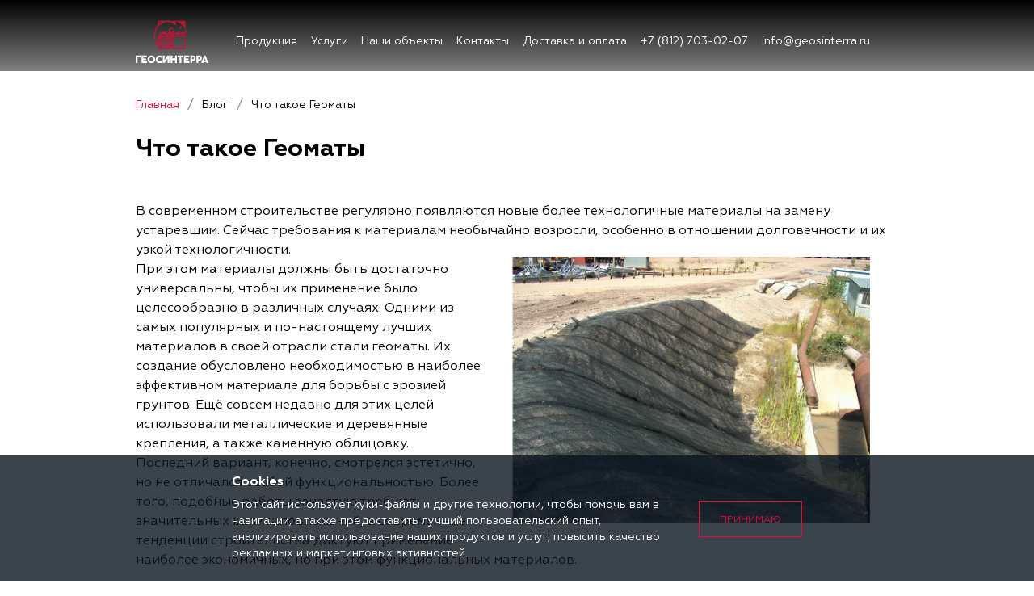

--- FILE ---
content_type: text/html; charset=UTF-8
request_url: https://geosinterra.ru/blog/chto-takoe-gemeopaty/
body_size: 17494
content:

<!DOCTYPE html>
<html>
    <head>
        <meta charset="utf-8">
        <meta name="viewport" content="width=device-width, initial-scale=1, shrink-to-fit=no">
        <meta http-equiv="X-UA-Compatible" content="IE=edge">


    <title>Что такое Геоматы | Геосинтерра</title>
 
    <meta http-equiv="Content-Type" content="text/html; charset=UTF-8" />
<meta name="description" content="В современном строительстве регулярно появляются новые более технологичные материалы на замену устаревшим. Сейчас требования к материалам необычайно" />
<link href="/bitrix/cache/css/s1/geosinterra/page_c880a1f17f1198f911f26c4b8308646e/page_c880a1f17f1198f911f26c4b8308646e_v1.css?1742540282399" type="text/css"  rel="stylesheet" />
<link href="/bitrix/cache/css/s1/geosinterra/template_ef62387962c7591915b6fdb7c949b2d2/template_ef62387962c7591915b6fdb7c949b2d2_v1.css?1756471649450590" type="text/css"  data-template-style="true" rel="stylesheet" />
<script type="text/javascript">if(!window.BX)window.BX={};if(!window.BX.message)window.BX.message=function(mess){if(typeof mess==='object'){for(let i in mess) {BX.message[i]=mess[i];} return true;}};</script>
<script type="text/javascript">(window.BX||top.BX).message({'JS_CORE_LOADING':'Загрузка...','JS_CORE_NO_DATA':'- Нет данных -','JS_CORE_WINDOW_CLOSE':'Закрыть','JS_CORE_WINDOW_EXPAND':'Развернуть','JS_CORE_WINDOW_NARROW':'Свернуть в окно','JS_CORE_WINDOW_SAVE':'Сохранить','JS_CORE_WINDOW_CANCEL':'Отменить','JS_CORE_WINDOW_CONTINUE':'Продолжить','JS_CORE_H':'ч','JS_CORE_M':'м','JS_CORE_S':'с','JSADM_AI_HIDE_EXTRA':'Скрыть лишние','JSADM_AI_ALL_NOTIF':'Показать все','JSADM_AUTH_REQ':'Требуется авторизация!','JS_CORE_WINDOW_AUTH':'Войти','JS_CORE_IMAGE_FULL':'Полный размер'});</script>

<script type="text/javascript" src="/bitrix/js/main/core/core.min.js?1676382771220366"></script>

<script>BX.setJSList(['/bitrix/js/main/core/core_ajax.js','/bitrix/js/main/core/core_promise.js','/bitrix/js/main/polyfill/promise/js/promise.js','/bitrix/js/main/loadext/loadext.js','/bitrix/js/main/loadext/extension.js','/bitrix/js/main/polyfill/promise/js/promise.js','/bitrix/js/main/polyfill/find/js/find.js','/bitrix/js/main/polyfill/includes/js/includes.js','/bitrix/js/main/polyfill/matches/js/matches.js','/bitrix/js/ui/polyfill/closest/js/closest.js','/bitrix/js/main/polyfill/fill/main.polyfill.fill.js','/bitrix/js/main/polyfill/find/js/find.js','/bitrix/js/main/polyfill/matches/js/matches.js','/bitrix/js/main/polyfill/core/dist/polyfill.bundle.js','/bitrix/js/main/core/core.js','/bitrix/js/main/polyfill/intersectionobserver/js/intersectionobserver.js','/bitrix/js/main/lazyload/dist/lazyload.bundle.js','/bitrix/js/main/polyfill/core/dist/polyfill.bundle.js','/bitrix/js/main/parambag/dist/parambag.bundle.js']);
</script>
<script type="text/javascript">(window.BX||top.BX).message({'LANGUAGE_ID':'ru','FORMAT_DATE':'DD.MM.YYYY','FORMAT_DATETIME':'DD.MM.YYYY HH:MI:SS','COOKIE_PREFIX':'BITRIX_SM','SERVER_TZ_OFFSET':'10800','UTF_MODE':'Y','SITE_ID':'s1','SITE_DIR':'/','USER_ID':'','SERVER_TIME':'1768756784','USER_TZ_OFFSET':'0','USER_TZ_AUTO':'Y','bitrix_sessid':'6bf3ea537e94b66965b7b73aa3913c26'});</script>


<script type="text/javascript"  src="/bitrix/cache/js/s1/geosinterra/kernel_main/kernel_main_v1.js?174253976690267"></script>
<script type="text/javascript">BX.setJSList(['/bitrix/js/main/session.js','/bitrix/js/main/core/core_fx.js','/bitrix/js/main/pageobject/pageobject.js','/bitrix/js/main/core/core_window.js','/local/templates/geosinterra/assets/js/smush-lazy-load.min.js','/local/templates/geosinterra/assets/js/jquery-3.6.0.js','/local/templates/geosinterra/assets/js/jquery.fancybox.min.js','/local/templates/geosinterra/assets/js/slick.min.js','/local/templates/geosinterra/assets/js/swiper.js','/local/templates/geosinterra/assets/js/jquery.form.min.js','/local/templates/geosinterra/assets/js/jquery.maskedinput.min.js','/local/templates/geosinterra/assets/js/jquery.auto-complete.min.js','/local/templates/geosinterra/assets/js/script.js']);</script>
<script type="text/javascript">BX.setCSSList(['/local/templates/geosinterra/components/bitrix/news/blog/bitrix/news.detail/.default/style.css','/local/templates/geosinterra/components/bitrix/catalog.section.list/mobile/style.css','/local/templates/geosinterra/assets/css/_style.min.css','/local/templates/geosinterra/assets/css/fancybox.css','/local/templates/geosinterra/assets/css/style2.css','/local/templates/geosinterra/assets/css/custom.css','/local/templates/geosinterra/assets/css/swiper-bundle.css']);</script>


<script type="text/javascript"  src="/bitrix/cache/js/s1/geosinterra/template_3469ee9a7c4493a5ce554e530d82f164/template_3469ee9a7c4493a5ce554e530d82f164_v1.js?1756497851642741"></script>
<script type="text/javascript">var _ba = _ba || []; _ba.push(["aid", "638c49dbee6b422809daf136df3cd546"]); _ba.push(["host", "geosinterra.ru"]); (function() {var ba = document.createElement("script"); ba.type = "text/javascript"; ba.async = true;ba.src = (document.location.protocol == "https:" ? "https://" : "http://") + "bitrix.info/ba.js";var s = document.getElementsByTagName("script")[0];s.parentNode.insertBefore(ba, s);})();</script>


                    
        <meta name="yandex-verification" content="864708fde883a0b2" />
<meta name="yandex-verification" content="80e60dee1c4b7f97" />
<meta name="google-site-verification" content="xNzNytqGXRFPW4tj8hDCE8PCxv2ZLt_rPXm7rL6rr8U" />

<!-- Global site tag (gtag.js) - Google Analytics -->
<script async src="https://www.googletagmanager.com/gtag/js?id=UA-161492564-1"></script>
<script>
    window.dataLayer = window.dataLayer || [];
    function gtag(){dataLayer.push(arguments);}
    gtag('js', new Date());

    gtag('config', 'UA-161492564-1');
</script>

<!-- Yandex.Metrika counter -->
<script type="text/javascript" >
    (function(m,e,t,r,i,k,a){m[i]=m[i]||function(){(m[i].a=m[i].a||[]).push(arguments)};
        m[i].l=1*new Date();k=e.createElement(t),a=e.getElementsByTagName(t)[0],k.async=1,k.src=r,a.parentNode.insertBefore(k,a)})
    (window, document, "script", "https://mc.yandex.ru/metrika/tag.js", "ym");

    ym(53607148, "init", {
        clickmap:true,
        trackLinks:true,
        accurateTrackBounce:true,
        webvisor:true
    });
</script>
<noscript><div><img src="https://mc.yandex.ru/watch/53607148" style="position:absolute; left:-9999px;" alt="" /></div></noscript>
<!-- /Yandex.Metrika counter -->

<meta name="yandex-verification" content="8ba761efbfb73c72" />
<!-- Global site tag (gtag.js) - Google Analytics -->
<script async src="https://www.googletagmanager.com/gtag/js?id=G-22DKWV2Y1F"></script>
<script>
    window.dataLayer = window.dataLayer || [];
    function gtag(){dataLayer.push(arguments);}
    gtag('js', new Date());

    gtag('config', 'G-22DKWV2Y1F');
</script>
<meta name="google-site-verification" content="n2bPs9zCvREeE0fYL0bNgPlyhuWpqWLrRXec6YRH6KY" />

<!-- Google Tag Manager -->
<script>(function(w,d,s,l,i){w[l]=w[l]||[];w[l].push({'gtm.start':
            new Date().getTime(),event:'gtm.js'});var f=d.getElementsByTagName(s)[0],
        j=d.createElement(s),dl=l!='dataLayer'?'&l='+l:'';j.async=true;j.src=
        'https://www.googletagmanager.com/gtm.js?id='+i+dl;f.parentNode.insertBefore(j,f);
    })(window,document,'script','dataLayer','GTM-53K6B4X');</script>
<!-- End Google Tag Manager -->

</head>
<body class="c-page  c-page--contacts customize-support">
<!-- Google Tag Manager (noscript) -->
<noscript><iframe src="https://www.googletagmanager.com/ns.html?id=GTM-53K6B4X"
                  height="0" width="0" style="display:none;visibility:hidden"></iframe></noscript>
<!-- End Google Tag Manager (noscript) -->

        
    <div id="mobilemenu" class="leftside">
        <div class="mobilemenu-v1 scroller">
            <div class="wrap" style="">
                

    <div class="menu top">
        <ul class="top">
            <li>
                <a class="dark-color parent" href="/produkcija/" title="Продукция">
                    <span>Продукция</span>
                    <span class="arrow"><i class="svg  svg-inline-triangle" aria-hidden="true"><svg
                                    xmlns="http://www.w3.org/2000/svg" width="3" height="5"
                                    viewBox="0 0 3 5"><path data-name="Rectangle 4 copy" class="cls-1"
                                                            d="M203,84V79l3,2.5Z"
                                                            transform="translate(-203 -79)"></path></svg></i></span>
                </a>
                <ul class="dropdown">
                    <li class="menu_back"><a href="" class="dark-color" rel="nofollow"><i
                                    class="svg inline  svg-inline-back_arrow" aria-hidden="true">
                                <svg xmlns="http://www.w3.org/2000/svg" width="15.969" height="12"
                                     viewBox="0 0 15.969 12">
                                    <defs>
                                        <style>.cls-1 {
                                                fill: #999;
                                                fill-rule: evenodd;
                                            }</style>
                                    </defs>
                                    <path data-name="Rounded Rectangle 982 copy" class="cls-1"
                                          d="M34,32H22.414l3.3,3.3A1,1,0,1,1,24.3,36.713l-4.978-4.978c-0.01-.01-0.024-0.012-0.034-0.022s-0.015-.041-0.03-0.058a0.974,0.974,0,0,1-.213-0.407,0.909,0.909,0,0,1-.024-0.123,0.982,0.982,0,0,1,.267-0.838c0.011-.011.025-0.014,0.036-0.024L24.3,25.287A1,1,0,0,1,25.713,26.7l-3.3,3.3H34A1,1,0,0,1,34,32Z"
                                          transform="translate(-19.031 -25)"></path>
                                </svg>
                            </i>Назад</a></li>
                    <li class="menu_title"><a href="/produkcija/">Продукция</a></li>
                    
                        <li class="">
                            <a class="dark-color parent" href="/produkcija/geotekstil/" title="Геотекстиль">
                                <span>Геотекстиль</span>
                                                                    <span class="arrow"><i class="svg  svg-inline-triangle" aria-hidden="true"><svg
                                                    xmlns="http://www.w3.org/2000/svg" width="3" height="5"
                                                    viewBox="0 0 3 5"><path data-name="Rectangle 4 copy" class="cls-1"
                                                                            d="M203,84V79l3,2.5Z"
                                                                            transform="translate(-203 -79)"></path></svg></i></span>
                                                            </a>
                                                            <ul class="dropdown">
                                    <li class="menu_back"><a href="" class="dark-color" rel="nofollow"><i
                                                    class="svg inline  svg-inline-back_arrow" aria-hidden="true">
                                                <svg xmlns="http://www.w3.org/2000/svg" width="15.969" height="12"
                                                     viewBox="0 0 15.969 12">
                                                    <defs>
                                                        <style>.cls-1 {
                                                                fill: #999;
                                                                fill-rule: evenodd;
                                                            }</style>
                                                    </defs>
                                                    <path data-name="Rounded Rectangle 982 copy" class="cls-1"
                                                          d="M34,32H22.414l3.3,3.3A1,1,0,1,1,24.3,36.713l-4.978-4.978c-0.01-.01-0.024-0.012-0.034-0.022s-0.015-.041-0.03-0.058a0.974,0.974,0,0,1-.213-0.407,0.909,0.909,0,0,1-.024-0.123,0.982,0.982,0,0,1,.267-0.838c0.011-.011.025-0.014,0.036-0.024L24.3,25.287A1,1,0,0,1,25.713,26.7l-3.3,3.3H34A1,1,0,0,1,34,32Z"
                                                          transform="translate(-19.031 -25)"></path>
                                                </svg>
                                            </i>Назад</a></li>
                                    <li class="menu_title"><a href="/produkcija/geotekstil/">Геотекстиль</a></li>
                                                                            <li>
                                            <a class="dark-color " href="/produkcija/geotekstil/dornit/"
                                               title="ДОРНИТ ГЕО®">
                                                <span>ДОРНИТ ГЕО®</span>
                                                                                            </a>
                                            
                                        </li>
                                                                            <li>
                                            <a class="dark-color " href="/produkcija/geotekstil/lavsan-geo/"
                                               title="ЛАВСАН ГЕО®">
                                                <span>ЛАВСАН ГЕО®</span>
                                                                                            </a>
                                            
                                        </li>
                                                                            <li>
                                            <a class="dark-color " href="/produkcija/geotekstil/geokom-d/"
                                               title="ГЕОКОМ Д®">
                                                <span>ГЕОКОМ Д®</span>
                                                                                            </a>
                                            
                                        </li>
                                                                    </ul>
                                                    </li>

                    
                        <li class="">
                            <a class="dark-color parent" href="/produkcija/geotekstil-termoskreplennyj/" title="Геотекстиль термоскрепленный">
                                <span>Геотекстиль термоскрепленный</span>
                                                                    <span class="arrow"><i class="svg  svg-inline-triangle" aria-hidden="true"><svg
                                                    xmlns="http://www.w3.org/2000/svg" width="3" height="5"
                                                    viewBox="0 0 3 5"><path data-name="Rectangle 4 copy" class="cls-1"
                                                                            d="M203,84V79l3,2.5Z"
                                                                            transform="translate(-203 -79)"></path></svg></i></span>
                                                            </a>
                                                            <ul class="dropdown">
                                    <li class="menu_back"><a href="" class="dark-color" rel="nofollow"><i
                                                    class="svg inline  svg-inline-back_arrow" aria-hidden="true">
                                                <svg xmlns="http://www.w3.org/2000/svg" width="15.969" height="12"
                                                     viewBox="0 0 15.969 12">
                                                    <defs>
                                                        <style>.cls-1 {
                                                                fill: #999;
                                                                fill-rule: evenodd;
                                                            }</style>
                                                    </defs>
                                                    <path data-name="Rounded Rectangle 982 copy" class="cls-1"
                                                          d="M34,32H22.414l3.3,3.3A1,1,0,1,1,24.3,36.713l-4.978-4.978c-0.01-.01-0.024-0.012-0.034-0.022s-0.015-.041-0.03-0.058a0.974,0.974,0,0,1-.213-0.407,0.909,0.909,0,0,1-.024-0.123,0.982,0.982,0,0,1,.267-0.838c0.011-.011.025-0.014,0.036-0.024L24.3,25.287A1,1,0,0,1,25.713,26.7l-3.3,3.3H34A1,1,0,0,1,34,32Z"
                                                          transform="translate(-19.031 -25)"></path>
                                                </svg>
                                            </i>Назад</a></li>
                                    <li class="menu_title"><a href="/produkcija/geotekstil-termoskreplennyj/">Геотекстиль термоскрепленный</a></li>
                                                                            <li>
                                            <a class="dark-color " href="/produkcija/geotekstil-termoskreplennyj/geoteks/"
                                               title="ГЕОТЕКС®">
                                                <span>ГЕОТЕКС®</span>
                                                                                            </a>
                                            
                                        </li>
                                                                            <li>
                                            <a class="dark-color " href="/produkcija/geotekstil-termoskreplennyj/kanvalan/"
                                               title="КАНВАЛАН® МФ">
                                                <span>КАНВАЛАН® МФ</span>
                                                                                            </a>
                                            
                                        </li>
                                                                            <li>
                                            <a class="dark-color " href="/produkcija/geotekstil-termoskreplennyj/typar/"
                                               title="TYPAR® SF ТАЙПАР">
                                                <span>TYPAR® SF ТАЙПАР</span>
                                                                                            </a>
                                            
                                        </li>
                                                                    </ul>
                                                    </li>

                    
                        <li class="">
                            <a class="dark-color parent" href="/produkcija/tkanyj-geotekstil/" title="Тканый геотекстиль">
                                <span>Тканый геотекстиль</span>
                                                                    <span class="arrow"><i class="svg  svg-inline-triangle" aria-hidden="true"><svg
                                                    xmlns="http://www.w3.org/2000/svg" width="3" height="5"
                                                    viewBox="0 0 3 5"><path data-name="Rectangle 4 copy" class="cls-1"
                                                                            d="M203,84V79l3,2.5Z"
                                                                            transform="translate(-203 -79)"></path></svg></i></span>
                                                            </a>
                                                            <ul class="dropdown">
                                    <li class="menu_back"><a href="" class="dark-color" rel="nofollow"><i
                                                    class="svg inline  svg-inline-back_arrow" aria-hidden="true">
                                                <svg xmlns="http://www.w3.org/2000/svg" width="15.969" height="12"
                                                     viewBox="0 0 15.969 12">
                                                    <defs>
                                                        <style>.cls-1 {
                                                                fill: #999;
                                                                fill-rule: evenodd;
                                                            }</style>
                                                    </defs>
                                                    <path data-name="Rounded Rectangle 982 copy" class="cls-1"
                                                          d="M34,32H22.414l3.3,3.3A1,1,0,1,1,24.3,36.713l-4.978-4.978c-0.01-.01-0.024-0.012-0.034-0.022s-0.015-.041-0.03-0.058a0.974,0.974,0,0,1-.213-0.407,0.909,0.909,0,0,1-.024-0.123,0.982,0.982,0,0,1,.267-0.838c0.011-.011.025-0.014,0.036-0.024L24.3,25.287A1,1,0,0,1,25.713,26.7l-3.3,3.3H34A1,1,0,0,1,34,32Z"
                                                          transform="translate(-19.031 -25)"></path>
                                                </svg>
                                            </i>Назад</a></li>
                                    <li class="menu_title"><a href="/produkcija/tkanyj-geotekstil/">Тканый геотекстиль</a></li>
                                                                            <li>
                                            <a class="dark-color " href="/produkcija/tkanyj-geotekstil/geotkan-tn/"
                                               title="Геоспан ТН (геоткань ТН)">
                                                <span>Геоспан ТН (геоткань ТН)</span>
                                                                                            </a>
                                            
                                        </li>
                                                                            <li>
                                            <a class="dark-color " href="/produkcija/tkanyj-geotekstil/stabilenka/"
                                               title="Стабиленка (Stabilenka)">
                                                <span>Стабиленка (Stabilenka)</span>
                                                                                            </a>
                                            
                                        </li>
                                                                            <li>
                                            <a class="dark-color " href="/produkcija/tkanyj-geotekstil/ultrastab/"
                                               title="Ультрастаб">
                                                <span>Ультрастаб</span>
                                                                                            </a>
                                            
                                        </li>
                                                                    </ul>
                                                    </li>

                    
                        <li class="">
                            <a class="dark-color " href="/produkcija/kompozitnye-materialy/" title="Композитные материалы">
                                <span>Композитные материалы</span>
                                                            </a>
                                                    </li>

                    
                        <li class="">
                            <a class="dark-color parent" href="/produkcija/geosetka/" title="Геосетка">
                                <span>Геосетка</span>
                                                                    <span class="arrow"><i class="svg  svg-inline-triangle" aria-hidden="true"><svg
                                                    xmlns="http://www.w3.org/2000/svg" width="3" height="5"
                                                    viewBox="0 0 3 5"><path data-name="Rectangle 4 copy" class="cls-1"
                                                                            d="M203,84V79l3,2.5Z"
                                                                            transform="translate(-203 -79)"></path></svg></i></span>
                                                            </a>
                                                            <ul class="dropdown">
                                    <li class="menu_back"><a href="" class="dark-color" rel="nofollow"><i
                                                    class="svg inline  svg-inline-back_arrow" aria-hidden="true">
                                                <svg xmlns="http://www.w3.org/2000/svg" width="15.969" height="12"
                                                     viewBox="0 0 15.969 12">
                                                    <defs>
                                                        <style>.cls-1 {
                                                                fill: #999;
                                                                fill-rule: evenodd;
                                                            }</style>
                                                    </defs>
                                                    <path data-name="Rounded Rectangle 982 copy" class="cls-1"
                                                          d="M34,32H22.414l3.3,3.3A1,1,0,1,1,24.3,36.713l-4.978-4.978c-0.01-.01-0.024-0.012-0.034-0.022s-0.015-.041-0.03-0.058a0.974,0.974,0,0,1-.213-0.407,0.909,0.909,0,0,1-.024-0.123,0.982,0.982,0,0,1,.267-0.838c0.011-.011.025-0.014,0.036-0.024L24.3,25.287A1,1,0,0,1,25.713,26.7l-3.3,3.3H34A1,1,0,0,1,34,32Z"
                                                          transform="translate(-19.031 -25)"></path>
                                                </svg>
                                            </i>Назад</a></li>
                                    <li class="menu_title"><a href="/produkcija/geosetka/">Геосетка</a></li>
                                                                            <li>
                                            <a class="dark-color " href="/produkcija/geosetka/steklyannaya-ssnp/"
                                               title="Геосетка стеклянная (ССНП)">
                                                <span>Геосетка стеклянная (ССНП)</span>
                                                                                            </a>
                                            
                                        </li>
                                                                            <li>
                                            <a class="dark-color " href="/produkcija/geosetka/poliefirnaya-ps/"
                                               title="Геосетка полиэфирная (ПС)">
                                                <span>Геосетка полиэфирная (ПС)</span>
                                                                                            </a>
                                            
                                        </li>
                                                                            <li>
                                            <a class="dark-color " href="/produkcija/geosetka/bazaltovaya/"
                                               title="Базальтовая геосетка">
                                                <span>Базальтовая геосетка</span>
                                                                                            </a>
                                            
                                        </li>
                                                                            <li>
                                            <a class="dark-color " href="/produkcija/geosetka/polipropilenovaya-dvuosnaya/"
                                               title="Геосетка дорожная двуосная ">
                                                <span>Геосетка дорожная двуосная </span>
                                                                                            </a>
                                            
                                        </li>
                                                                            <li>
                                            <a class="dark-color " href="/produkcija/geosetka/armirovannaya-dorozhnaya-georeshetka-rd/"
                                               title="Армированная дорожная георешетка РД">
                                                <span>Армированная дорожная георешетка РД</span>
                                                                                            </a>
                                            
                                        </li>
                                                                            <li>
                                            <a class="dark-color " href="/produkcija/geosetka/polipropilenovaya-trekhosnaya/"
                                               title="Геосетка полипропиленовая трехосная">
                                                <span>Геосетка полипропиленовая трехосная</span>
                                                                                            </a>
                                            
                                        </li>
                                                                    </ul>
                                                    </li>

                    
                        <li class="">
                            <a class="dark-color parent" href="/produkcija/gabiony/" title="Габионы">
                                <span>Габионы</span>
                                                                    <span class="arrow"><i class="svg  svg-inline-triangle" aria-hidden="true"><svg
                                                    xmlns="http://www.w3.org/2000/svg" width="3" height="5"
                                                    viewBox="0 0 3 5"><path data-name="Rectangle 4 copy" class="cls-1"
                                                                            d="M203,84V79l3,2.5Z"
                                                                            transform="translate(-203 -79)"></path></svg></i></span>
                                                            </a>
                                                            <ul class="dropdown">
                                    <li class="menu_back"><a href="" class="dark-color" rel="nofollow"><i
                                                    class="svg inline  svg-inline-back_arrow" aria-hidden="true">
                                                <svg xmlns="http://www.w3.org/2000/svg" width="15.969" height="12"
                                                     viewBox="0 0 15.969 12">
                                                    <defs>
                                                        <style>.cls-1 {
                                                                fill: #999;
                                                                fill-rule: evenodd;
                                                            }</style>
                                                    </defs>
                                                    <path data-name="Rounded Rectangle 982 copy" class="cls-1"
                                                          d="M34,32H22.414l3.3,3.3A1,1,0,1,1,24.3,36.713l-4.978-4.978c-0.01-.01-0.024-0.012-0.034-0.022s-0.015-.041-0.03-0.058a0.974,0.974,0,0,1-.213-0.407,0.909,0.909,0,0,1-.024-0.123,0.982,0.982,0,0,1,.267-0.838c0.011-.011.025-0.014,0.036-0.024L24.3,25.287A1,1,0,0,1,25.713,26.7l-3.3,3.3H34A1,1,0,0,1,34,32Z"
                                                          transform="translate(-19.031 -25)"></path>
                                                </svg>
                                            </i>Назад</a></li>
                                    <li class="menu_title"><a href="/produkcija/gabiony/">Габионы</a></li>
                                                                            <li>
                                            <a class="dark-color " href="/produkcija/gabiony/korobchatye/"
                                               title="Коробчатые габионы">
                                                <span>Коробчатые габионы</span>
                                                                                            </a>
                                            
                                        </li>
                                                                            <li>
                                            <a class="dark-color " href="/produkcija/gabiony/s-pokrytiem-cp-pnd/"
                                               title="Габионы с покрытием ЦП (ПНД)">
                                                <span>Габионы с покрытием ЦП (ПНД)</span>
                                                                                            </a>
                                            
                                        </li>
                                                                            <li>
                                            <a class="dark-color " href="/produkcija/gabiony/s-pokrytiem-cammp/"
                                               title="Габионы с покрытием ЦАММП">
                                                <span>Габионы с покрытием ЦАММП</span>
                                                                                            </a>
                                            
                                        </li>
                                                                            <li>
                                            <a class="dark-color " href="/produkcija/gabiony/zabor/"
                                               title="Забор из габионов">
                                                <span>Забор из габионов</span>
                                                                                            </a>
                                            
                                        </li>
                                                                            <li>
                                            <a class="dark-color " href="/produkcija/gabiony/gabionnaya-setka/"
                                               title="Габионная сетка">
                                                <span>Габионная сетка</span>
                                                                                            </a>
                                            
                                        </li>
                                                                            <li>
                                            <a class="dark-color " href="/produkcija/gabiony/svarnye/"
                                               title="Сварные габионы">
                                                <span>Сварные габионы</span>
                                                                                            </a>
                                            
                                        </li>
                                                                            <li>
                                            <a class="dark-color " href="/produkcija/gabiony/s-armirujushhej-panelju/"
                                               title="Габионы с армирующей панелью">
                                                <span>Габионы с армирующей панелью</span>
                                                                                            </a>
                                            
                                        </li>
                                                                            <li>
                                            <a class="dark-color " href="/produkcija/gabiony/tipa-matrac-reno/"
                                               title="Габионы типа Матрац Рено">
                                                <span>Габионы типа Матрац Рено</span>
                                                                                            </a>
                                            
                                        </li>
                                                                    </ul>
                                                    </li>

                    
                        <li class="">
                            <a class="dark-color " href="/produkcija/objemnaya-georeshjotka/" title="Объемная георешётка">
                                <span>Объемная георешётка</span>
                                                            </a>
                                                    </li>

                    
                        <li class="">
                            <a class="dark-color " href="/produkcija/gazonnaya-reshyetka/" title="Газонная решётка">
                                <span>Газонная решётка</span>
                                                            </a>
                                                    </li>

                    
                        <li class="">
                            <a class="dark-color " href="/produkcija/geomembrana/" title="Геомембраны">
                                <span>Геомембраны</span>
                                                            </a>
                                                    </li>

                    
                        <li class="">
                            <a class="dark-color " href="/produkcija/profilirovannaya-geomembrana/" title="Профилированная геомембрана">
                                <span>Профилированная геомембрана</span>
                                                            </a>
                                                    </li>

                    
                        <li class="">
                            <a class="dark-color " href="/produkcija/fasadnaya-setka/" title="Фасадная сетка">
                                <span>Фасадная сетка</span>
                                                            </a>
                                                    </li>

                    
                        <li class="">
                            <a class="dark-color " href="/produkcija/kanalizacionnye-truby/" title="Канализационные трубы">
                                <span>Канализационные трубы</span>
                                                            </a>
                                                    </li>

                    
                        <li class="">
                            <a class="dark-color " href="/produkcija/drenazhnye-truby/" title="Дренажные трубы">
                                <span>Дренажные трубы</span>
                                                            </a>
                                                    </li>

                    
                        <li class="">
                            <a class="dark-color " href="/produkcija/drenazhnyj-kolodec/" title="Дренажный колодец">
                                <span>Дренажный колодец</span>
                                                            </a>
                                                    </li>

                    
                        <li class="">
                            <a class="dark-color " href="/produkcija/livnevaya-kanalizaciya/" title="Системы водоотвода">
                                <span>Системы водоотвода</span>
                                                            </a>
                                                    </li>

                    
                        <li class="">
                            <a class="dark-color " href="/produkcija/tehnicheskaya-plenka/" title="Техническая пленка">
                                <span>Техническая пленка</span>
                                                            </a>
                                                    </li>

                                    </ul>
            </li>
            <li><a class="dark-color" href="/services/" title="Услуги"><span>Услуги</span></a></li>



            <li class="dark-color  ">
                <a href="/object/" >
                    Наши объекты			</a>
            </li>

            <li class="dark-color  ">
                <a href="/o-nas/" >
                    О нас			</a>
            </li>
            <li class="dark-color  ">
                <a href="/kontakty/" >
                    Контакты			</a>
            </li>
            <li class="dark-color  ">
                <a href="/dostavka-i-oplata/" >
                    Доставка и оплата			</a>
            </li>
            <li class="dark-color "><a href="/blog/" >Блог</a></li>
            </ul>
        </ul>
    </div>
    

            </div>
        </div>
    </div>

    <header class="c-header c-page__header">
        <div class="c-header__top">
            <a href="/" class="c-logo c-header__logo">
                <img   alt="Геосинтерра Продажа Габионов и Геосетки оптом недорого" data-src="/local/templates/geosinterra/assets/img/common/logo-light.svg" class="c-logo__image lazyload" src="[data-uri]"><noscript><img src="/local/templates/geosinterra/assets/img/common/logo-light.svg" class="c-logo__image" alt="Геосинтерра Продажа Габионов и Геосетки оптом недорого"></noscript>
            </a>

            <button type="button" class="c-header__button c-header__button--menu  js-burger">
                <svg class="c-icon c-icon--menu" width="28" height="22" viewBox="0 0 28 22" xmlns="http://www.w3.org/2000/svg">
                    <rect width="28" height="3"></rect>
                    <rect y="8.96295" width="28" height="3"></rect>
                    <rect y="17.9259" width="28" height="3"></rect>
                </svg>
            </button>
            

    <nav class="c-nav c-header__nav">
        <div id="cssmenu" class="menu-menu_index-container">
            <ul id="menu-menu_index" class="menu">


	
	
		                <li  class="c-nav__item menu-item menu-item-type-post_type menu-item-object-page menu-item-has-children has-sub catalog_menu">
                    <a href="/produkcija/" class="c-nav__link ">Продукция</a>
                    <ul class='c-nav__list mob-style'>

		
	
	

	
	
		
			                <li  class="c-nav__item menu-item menu-item-type-taxonomy menu-item-object-category order1 ">
                    <a href="/produkcija/geotekstil/" class="c-nav__link">
                                                    <img src="/upload/uf/0fe/mgsnsp3lhxso2xvug84ett5ggx9hroze.png" alt="Геотекстиль">
                                                Геотекстиль</a>
                </li>
			
		
	
	

	
	
		
			                <li  class="c-nav__item menu-item menu-item-type-taxonomy menu-item-object-category order2 ">
                    <a href="/produkcija/geotekstil-termoskreplennyj/" class="c-nav__link">
                                                    <img src="/upload/uf/a48/l94fbml4z2m2o8j0nqf9ewo3y6w0u3ii.png" alt="Геотекстиль термоскрепленный">
                                                Геотекстиль термоскрепленный</a>
                </li>
			
		
	
	

	
	
		
			                <li  class="c-nav__item menu-item menu-item-type-taxonomy menu-item-object-category order3 ">
                    <a href="/produkcija/tkanyj-geotekstil/" class="c-nav__link">
                                                    <img src="/upload/uf/be9/whn4f1agy8s1t7g7gp039c6f2w67budx.png" alt="Тканый геотекстиль">
                                                Тканый геотекстиль</a>
                </li>
			
		
	
	

	
	
		
			                <li  class="c-nav__item menu-item menu-item-type-taxonomy menu-item-object-category order4 ">
                    <a href="/produkcija/kompozitnye-materialy/" class="c-nav__link">
                                                    <img src="/upload/uf/fbf/zfufk6kn6g5iguf07dl36ta4mfl90v0x.png" alt="Композитные материалы">
                                                Композитные материалы</a>
                </li>
			
		
	
	

	
	
		
			                <li  class="c-nav__item menu-item menu-item-type-taxonomy menu-item-object-category order5 ">
                    <a href="/produkcija/geosetka/" class="c-nav__link">
                                                    <img src="/upload/uf/eb3/gl29sxtuoitgfpo9nfxf5d51z5urihbx.png" alt="Геосетка">
                                                Геосетка</a>
                </li>
			
		
	
	

	
	
		
			                <li  class="c-nav__item menu-item menu-item-type-taxonomy menu-item-object-category order6 ">
                    <a href="/produkcija/gabiony/" class="c-nav__link">
                                                    <img src="/upload/uf/504/xr4p0h0hwzfwc99x9c67q5yv1ix5u2p9.png" alt="Габионы">
                                                Габионы</a>
                </li>
			
		
	
	

	
	
		
			                <li  class="c-nav__item menu-item menu-item-type-taxonomy menu-item-object-category order7 ">
                    <a href="/produkcija/objemnaya-georeshjotka/" class="c-nav__link">
                                                    <img src="/upload/uf/95e/qs3nbqpdnbtmmh1n5xb32v1r89qqicwc.png" alt="Объемная георешётка">
                                                Объемная георешётка</a>
                </li>
			
		
	
	

	
	
		
			                <li  class="c-nav__item menu-item menu-item-type-taxonomy menu-item-object-category order8 ">
                    <a href="/produkcija/gazonnaya-reshyetka/" class="c-nav__link">
                                                    <img src="/upload/uf/942/3xt1tqqtg3e1k380zjl9a2n9akfeaq5j.png" alt="Газонная решётка">
                                                Газонная решётка</a>
                </li>
			
		
	
	

	
	
		
			                <li  class="c-nav__item menu-item menu-item-type-taxonomy menu-item-object-category order9 ">
                    <a href="/produkcija/geomembrana/" class="c-nav__link">
                                                    <img src="/upload/uf/f5d/hwdceho42pmtiwqjhzrpz6m5960omdsi.png" alt="Геомембраны">
                                                Геомембраны</a>
                </li>
			
		
	
	

	
	
		
			                <li  class="c-nav__item menu-item menu-item-type-taxonomy menu-item-object-category order10 ">
                    <a href="/produkcija/profilirovannaya-geomembrana/" class="c-nav__link">
                                                    <img src="/upload/uf/230/reljqldnoxzfn4afcgqvkcdjwvrhao7a.png" alt="Профилированная геомембрана">
                                                Профилированная геомембрана</a>
                </li>
			
		
	
	

	
	
		
			                <li  class="c-nav__item menu-item menu-item-type-taxonomy menu-item-object-category order11 ">
                    <a href="/produkcija/fasadnaya-setka/" class="c-nav__link">
                                                    <img src="/upload/uf/a23/zry0xxnoctlf7khdr29l4cpb19pxa5l6.png" alt="Фасадная сетка">
                                                Фасадная сетка</a>
                </li>
			
		
	
	

	
	
		
			                <li  class="c-nav__item menu-item menu-item-type-taxonomy menu-item-object-category order12 ">
                    <a href="/produkcija/kanalizacionnye-truby/" class="c-nav__link">
                                                    <img src="/upload/uf/f77/valnawadvaceystj7f57vv3x2219nmau.png" alt="Канализационные трубы">
                                                Канализационные трубы</a>
                </li>
			
		
	
	

	
	
		
			                <li  class="c-nav__item menu-item menu-item-type-taxonomy menu-item-object-category order13 ">
                    <a href="/produkcija/drenazhnye-truby/" class="c-nav__link">
                                                    <img src="/upload/uf/9fe/lnbyy0raahoxb8ock6m9zegpcrbb412w.png" alt="Дренажные трубы">
                                                Дренажные трубы</a>
                </li>
			
		
	
	

	
	
		
			                <li  class="c-nav__item menu-item menu-item-type-taxonomy menu-item-object-category order14 ">
                    <a href="/produkcija/drenazhnyj-kolodec/" class="c-nav__link">
                                                    <img src="/upload/uf/683/lj7oyqghn3pgpb8jbeml9gy34t9btxnv.png" alt="Дренажный колодец">
                                                Дренажный колодец</a>
                </li>
			
		
	
	

	
	
		
			                <li  class="c-nav__item menu-item menu-item-type-taxonomy menu-item-object-category order15 ">
                    <a href="/produkcija/livnevaya-kanalizaciya/" class="c-nav__link">
                                                    <img src="/upload/uf/a24/h1d1x73g0s1vnjgpt5mp8gfjhazmf4fd.png" alt="Системы водоотвода">
                                                Системы водоотвода</a>
                </li>
			
		
	
	

	
	
		
			                <li  class="c-nav__item menu-item menu-item-type-taxonomy menu-item-object-category order16 ">
                    <a href="/produkcija/tehnicheskaya-plenka/" class="c-nav__link">
                                                    <img src="/upload/uf/dc9/ryfb89rcxmawv7o8fedaj0d1y790rkeo.png" alt="Техническая пленка">
                                                Техническая пленка</a>
                </li>
			
		
	
	

			</ul></li>	
	
		                <li  class="c-nav__item menu-item menu-item-type-post_type menu-item-object-page menu-item-has-children has-sub ">
                    <a href="/services/" class="c-nav__link ">Услуги</a>
                    <ul class='c-nav__list mob-style'>

		
	
	

	
	
		
			                <li  class="c-nav__item menu-item menu-item-type-taxonomy menu-item-object-category order18 ">
                    <a href="/services/beregoukreplenie/" class="c-nav__link">
                                                Берегоукрепление</a>
                </li>
			
		
	
	

	
	
		
			                <li  class="c-nav__item menu-item menu-item-type-taxonomy menu-item-object-category order19 ">
                    <a href="/services/terrasirovanie-uchastka/" class="c-nav__link">
                                                Террасирование участка</a>
                </li>
			
		
	
	

	
	
		
			                <li  class="c-nav__item menu-item menu-item-type-taxonomy menu-item-object-category order20 ">
                    <a href="/services/podpornye-stenki/" class="c-nav__link">
                                                Подпорные стенки</a>
                </li>
			
		
	
	

	
	
		
			                <li  class="c-nav__item menu-item menu-item-type-taxonomy menu-item-object-category order21 ">
                    <a href="/services/montazh-geomembrany/" class="c-nav__link">
                                                Монтаж геомембраны</a>
                </li>
			
		
	
	

			</ul></li>	
	
		
			                                <li  class="c-nav__item menu-item menu-item-type-taxonomy menu-item-object-category order22 ">
                    <a href="/object/" class="c-nav__link">Наши объекты</a>
                </li>
			
		
	
	

	
	
		
			                                <li  class="c-nav__item menu-item menu-item-type-taxonomy menu-item-object-category order23 ">
                    <a href="/kontakty/" class="c-nav__link">Контакты</a>
                </li>
			
		
	
	

	
	
		
			                                <li  class="c-nav__item menu-item menu-item-type-taxonomy menu-item-object-category order24 ">
                    <a href="/dostavka-i-oplata/" class="c-nav__link">Доставка и оплата</a>
                </li>
			
		
	
	

	
	
		
			                                                                    <li  class="c-nav__item menu-item menu-item-type-taxonomy menu-item-object-category order25 fs-big">
                    <a href="tel:+78127030207" class="c-nav__link">+7 (812) 703-02-07</a>
                </li>
			
		
	
	

	
	
		
			                                <li  class="c-nav__item menu-item menu-item-type-taxonomy menu-item-object-category order26 fs-big">
                    <a href="mailto:info@geosinterra.ru" class="c-nav__link">info@geosinterra.ru</a>
                </li>
			
		
	
	

</ul>
        </div>
    </nav>


        </div> <!-- /.c-header__top -->
            </header>

    <main class="c-page__body">
                    <div class="g-container"><ol class="c-breadcrumbs" itemscope="" itemtype="https://schema.org/BreadcrumbList">
		<li class="c-breadcrumbs__item" itemprop="itemListElement" itemscope="" itemtype="https://schema.org/ListItem">
                        <a href="/" class="c-breadcrumbs__link" itemprop="item">
                            <span itemprop="name">Главная</span>
                        </a>
                        <meta itemprop="position" content="1">
                    </li>
			
		<li class="c-breadcrumbs__item" itemprop="itemListElement" itemscope="" itemtype="https://schema.org/ListItem">
                        <a href="/blog/" class="c-breadcrumbs__link" itemprop="item">
                            <span itemprop="name">Блог</span>
                        </a>
                        <meta itemprop="position" content="2">
                    </li>
			
			<li class="c-breadcrumbs__item" itemprop="itemListElement" itemscope="" itemtype="https://schema.org/ListItem">
                        <a  class="c-breadcrumbs__link" itemprop="item">
                            <span itemprop="name">Что такое Геоматы</span>
                        </a>
                        <meta itemprop="position" content="3">
                    </li></ol></div>
        
<div class="g-container">
<header class="c-header c-section__header">
    <h1 class="c-section__title">Что такое Геоматы</h1>
</header>


    <div class="blog-style">
                    	<p>
		В современном строительстве регулярно появляются новые более технологичные материалы на замену устаревшим. Сейчас требования к материалам необычайно возросли, особенно в отношении долговечности и их узкой технологичности.<img alt="Geomaty-syntetyczne-i-geosiatki-komorkowe-ViaCon-galeria-4-scale-1000-700.jpg" width="50%" src="/upload/medialibrary/b20/yyi37ir0e7hqtvy09luazoxb8b6mql2x.jpg" align="right"  title="Geomaty-syntetyczne-i-geosiatki-komorkowe-ViaCon-galeria-4-scale-1000-700.jpg" class="alignnone size-full wp-image-702 lazyloaded"><br>
		 При этом материалы должны быть достаточно универсальны, чтобы их применение было целесообразно в различных случаях. Одними из самых популярных и по-настоящему лучших материалов в своей отрасли стали геоматы. Их создание обусловлено необходимостью в наиболее эффективном материале для борьбы с эрозией грунтов. Ещё совсем недавно для этих целей использовали металлические и деревянные крепления, а также каменную облицовку. Последний вариант, конечно, смотрелся эстетично, но не отличался особой функциональностью. Более того, подобные работы зачастую требуют значительных капиталовложений, а современные тенденции строительства диктуют применение наиболее экономичных, но при этом функциональных материалов.
	</p>
	<p>
		С появлением геоматов укрепление склонов и откосов вышло на принципиально новый уровень, что позволило рассчитывать и планировать строительство в зонах с повышенной эрозийной активностью на большее время с увеличенным эксплуатационным периодом.
	</p>
	<p>
		Геомат – лёгкий, относительно гибкий водонепроницаемый синтетический материал, представляющий собой волокнистую структуру, изготовленную из полимеров. Сама трёхмерная структура может быть хаотичной или регулярной в зависимости от типа геомата. Обычно этот материал применяют в совокупности с битумом, щебнем и другими материалами, служащими заполнителями пустот в структуре геомата. Чтобы скрепить между собой слои этого материала, чаще всего применяют термическую обработку.
	</p>
	<h2>Сферы применения геоматов</h2>
	<p>
		Основное направление, где используется подобный материал, – укрепление склонов и защита от эрозии. Геоматы позволяют фиксировать мелкие частички почвы и даже корни деревьев. При этом они могут остановить рост корней старых деревьев и ограничить быстрое распространение корней молодой поросли.
	</p>
	<h3>Наиболее популярных способов применения геоматов.</h3>
	<ol>
		<li><span class="strong">Откосы.</span> Искусственные насыпи, кюветы, выемки нуждаются в защите от разрушения вследствие эрозии почвы. Геоматы&nbsp;– прекрасный способ на долгие годы укрепить подобные конструкции. Также их применяют для укрепления откосов мостовых опор (конусов), подпорных стен и шумозащитных экранов. Можно использовать при организации отделки тоннелей и других подземных сооружений.</li>
		<li><span class="strong">Оползни.</span> Целесообразно применение геоматов в особо опасных зонах и на участках, где прогнозируются частые оползни. Этот материал способен укреплять оползневые склоны и конструкции, расположенные на них.</li>
		<li><span class="strong">Водоёмы.</span> Речь идёт о крупных естественных водоёмах. Геоматы прекрасно справляются с защитой от разрушения береговой линии, часто ими выкладывают русла рек на участках, где это необходимо.</li>
		<li><span class="strong">Кровля.</span> Может показаться, что для устройства крыш нет необходимости применять материал, действие которого направлено на защиту почвы от разрушения, однако сейчас в загородном строительстве всё популярнее становятся «зелёные кровли». Поскольку эта технология подразумевает настил на крыше из газонной травы вместе со слоем почвы, то без должного укрепления уже в ближайшие годы «зелёная кровля» может частично разрушиться, потерять первоначальный вид и даже «сползти» с крыши на землю.</li>
		<li><span class="strong">Озеленение.</span> Помимо «зелёных кровель» сейчас, в принципе, популярен ландшафтный дизайн, поэтому чтобы сохранить реализованный на своём участке проект, ещё на стадии проектирования следует задуматься об устройстве прочного и устойчивого основания, которое не позволит разрушиться созданной на поверхности «красоте». Здесь же можно отметить, что целесообразно использовать геоматы даже просто в качестве защиты поверхностей, у которых по проекту предусмотрен естественный растительный слой.</li>
	</ol>
	<h2>Преимущества применения геоматов</h2>
	<p>
		Именно благодаря своим технологическим характеристикам в совокупности с относительно низкой стоимостью геомат стад популярным современным материалом, применяемым в строительстве.
	</p>
	<h4>Экологичность</h4>
	<p>
		Несмотря на то, что геоматы изготавливаются из полимеров, итоговый материал получается химически инертным, что делает его полностью безопасным в использовании. Он не вредит ни здоровью человека, ни окружающей среде. Вопреки мнению большинства людей, древесина в этом отношении&nbsp;– более опасный материал, поскольку при использовании её в качестве материала для укрепления природного основания защитить её от гниения будет достаточно сложно, а гниение в свою очередь может негативно отразится на экологии. Отдельно следует отметить, что такие геоматы нетоксичны, их можно использовать даже в проектах, где подразумевается контакт этого материала с питьевой водой.
	</p>
	<h4>Устойчивость к внешним воздействиям</h4>
	<p>
		Использование особых материалов делает геоматы невосприимчивыми к воздействию солнечного света и, следовательно, ультрафиолетового излучения, которое может быть губительно для ряда других материалов. Здесь же следует отметить абсолютную устойчивость к микробиологическому воздействию. Никакие формы жизни, живущие в почве, не способны разрушить структуру геоматов. Что касается горения, то этот материал обладает низкими показателями по воспламеняемости, огнеопасности и дымообразованию.
	</p>
	<h4>Универсальность</h4>
	<p>
		Исходя из описанных выше сфер применения, можно сделать вывод и подчеркнуть, что геоматы решают проблемы, связанные с укреплением и защитой в самых различных сферах, начиная от оползневых участков и заканчивая реализацией «зелёных кровель».
	</p>
	<h4>Прочность</h4>
	<p>
		Материал является прочным сам по себе, но благодаря его устойчивости к различным вредным средам разрушить его в естественных условиях практически невозможно. Стоит отметить также, что он обладает повышенной прочностью к напряжению на разрыв. Кроме того, геоматы отлично показывают себя при динамических и статических нагрузках. Поэтому их смело можно назвать надёжным материалом.
	</p>
	<h4>Долговечность</h4>
	<p>
		Эксплуатационный период геоматов огромен, что обусловлено использованием полимерных материалов при их создании, которые опять-таки устойчивы к различного рода воздействиям, не гниют и которым характерен значительный период распада. Поэтому при строительстве конструкций с применением геоматов можно быть уверенными, что строение прослужит не один десяток лет, однако максимальная долговечность возможна только в случае грамотного соблюдения всей процедуры укладки геомата.
	</p>
	<h4>Эстетичность</h4>
	<p>
		Наша цивилизация стремится ко всему натуральному и старается сделать своё влияние на природу менее заметным. В случае применения геоматов есть возможность сохранить натуральный вид и характер ландшафта.
	</p>
	<h4>Удобство монтажа</h4>
	<p>
		Помимо того, что сами геоматы достаточно лёгкие, их технологические особенности позволяют производить монтаж даже в холодное время года. При этом сам материал не рискует потрескаться и в итоге разрушиться, а его физико-химические свойства не ухудшатся.
	</p>
	<h2>Процесс укладки геоматов</h2>
	<p>
		Отдельно можно отметить, что для профессиональной строительной бригады укладка геоматов не составляет особого труда, поскольку не требует использования специальной техники и значительных временных затрат. Чтобы понять общий порядок действий при работе с геоматами, рассмотрим наиболее популярный их способ применения – укрепление откосов.
	</p>
	<ol>
		<li><span class="strong">Подготовительный этап.</span> Перед тем как приступать к основным работам, основание необходимо подготовить. Для этого откос полностью расчищается. В случае если площадка не слишком подходит для устройства геомата, следует дополнительно равномерно распределить растительный грунт.</li>
		<li><span class="strong">Устройство анкеров.</span> Чтобы геоматы крепились к почве и не сползали из-за угла наклона откоса сами, необходимо установить специальные анкерные канавы (верхние и нижние), позволяющие закрепить их на поверхности. Этот этап необходим в тех случаях, когда не предусмотрен никакой другой способ закрепления геомата.</li>
		<li><span class="strong">Укладка геомата.</span> Основной и наиболее ответственный этап. Укладывать геоматы следует сверху вниз, при этом нужно закреплять их в верхней анкерной канаве. После установки первого геомата второй укладывается не стык в стык, а внахлёст. Опытные строители рекомендуют делать нахлёст примерно 20 сантиметров.</li>
		<li><span class="strong">Дополнительная фиксация.</span> Во время всего процесса укладки следует не забывать скреплять геоматы между собой специальными скобами, а самый нижний геомат на откосе крепить к нижней анкерной канаве. Также устанавливаются и дополнительные анкеры в двух-трёх местах по ширине откоса и примерно с шагом пять-шесть метров по длине откоса.</li>
		<li><span class="strong">Засев семян.</span> После того, как геоматы будут уложены и закреплены, наступает этап засева семенами. Чаще всего используется газонная трава, но каких-либо существенных ограничений в этом вопросе нет. Главное&nbsp;– грамотно рассчитать количество семян. Рекомендовано засевать 50 грамм на 1-2 квадратных метра территории. Есть вариант часть – примерно 2/3 семян – выложить непосредственно на поверхность уже установленного геомата или ещё до его укладки на поверхность откоса. Все, что останется, можно будет посеять уже после финальной засыпки откоса растительным грунтом. Это обеспечит более скорый рост растительности и придаст поверхности эстетичный и натуральный вид уже в ближайшее время.</li>
		<li><span class="strong">Финальная засыпка.</span> На последнем этапе геоматы, установленные на уже засеянные семенами откосы, засыпаются растительным грунтом. Чаще всего этот процесс выполняется вручную и лишь в особых случаях, когда речь идёт о больших объёмах, которые необходимо укрепить и защитить от разрушения.</li>
	</ol>
	<p>
		В числовом эквиваленте эффективность геоматов можно определить как 80% снижения вероятности возникновения оползней. Что касается ассортимента, то на сегодняшний день существует огромное количество вариантов геоматов, а применение определённого из них обусловлено технологическими требованиями.
	</p>
	<p>
		Подводя итог, можно сделать вывод, что на сегодняшний день геоматы&nbsp;–наиболее универсальный и функциональный материал, и при этом относительно недорогой. Это передовая и невероятно эффективная технология, направленная на защиту естественного основания от разрушения.
	</p>
            </div>


<script type="application/ld+json">
    {
    "@context": "https://schema.org/",
    "@type": "NewsArticle",
    "mainEntityOfPage": {
        "@type": "WebPage",
        "@id": "https://geosinterra.ru/blog/chto-takoe-gemeopaty/"
    },
    "headline": "Что такое Геоматы",
    "image": [
        "https://geosinterra.ru/upload/medialibrary/b20/yyi37ir0e7hqtvy09luazoxb8b6mql2x.jpg"
    ],
    "datePublished": "07.02.2023 01:17:30",
    "dateModified": "07.02.2023 01:17:30",
    "author": {
        "@type": "Person",
        "name": "Geosinterra"
    },
    "publisher": {
        "@type": "Organization",
        "name": "Geosinterra",
        "logo": {
            "@type": "ImageObject",
            "url": "https://geosinterra.ru/local/templates/geosinterra/assets/img/common/logo-light.png"
        }
    },
    "description": "\t\r\n\t\tВ современном строительстве регулярно появляются новые более технологичные материалы на замену устаревшим. Сейчас требования к материалам необычайно возросли, особенно в отношении долговечности и их узкой технологичности.\r\n\t\t При этом материалы должны быть достаточно универсальны, чтобы их применение было целесообразно в различных случаях. Одними из самых популярных и по-настоящему лучших материалов в своей отрасли стали геоматы. Их создание обусловлено необходимостью в наиболее эффективном материале для борьбы с эрозией грунтов. Ещё совсем недавно для этих целей использовали металлические и деревянные крепления, а также каменную облицовку. Последний вариант, конечно, смотрелся эстетично, но не отличался особой функциональностью. Более того, подобные работы зачастую требуют значительных капиталовложений, а современные тенденции строительства диктуют применение наиболее экономичных, но при этом функциональных материалов.\r\n\t\r\n\t\r\n\t\tС появлением геоматов укрепление склонов и откосов вышло на принципиально новый уровень, что позволило рассчитывать и планировать строительство в зонах с повышенной эрозийной активностью на большее время с увеличенным эксплуатационным периодом.\r\n\t\r\n\t\r\n\t\tГеомат – лёгкий, относительно гибкий водонепроницаемый синтетический материал, представляющий собой волокнистую структуру, изготовленную из полимеров. Сама трёхмерная структура может быть хаотичной или регулярной в зависимости от типа геомата. Обычно этот материал применяют в совокупности с битумом, щебнем и другими материалами, служащими заполнителями пустот в структуре геомата. Чтобы скрепить между собой слои этого материала, чаще всего применяют термическую обработку.\r\n\t\r\n\tСферы применения геоматов\r\n\t\r\n\t\tОсновное направление, где используется подобный материал, – укрепление склонов и защита от эрозии. Геоматы позволяют фиксировать мелкие частички почвы и даже корни деревьев. При этом они могут остановить рост корней старых деревьев и ограничить быстрое распространение корней молодой поросли.\r\n\t\r\n\tНаиболее популярных способов применения геоматов.\r\n\t\r\n\t\tОткосы. Искусственные насыпи, кюветы, выемки нуждаются в защите от разрушения вследствие эрозии почвы. Геоматы&nbsp;– прекрасный способ на долгие годы укрепить подобные конструкции. Также их применяют для укрепления откосов мостовых опор (конусов), подпорных стен и шумозащитных экранов. Можно использовать при организации отделки тоннелей и других подземных сооружений.\r\n\t\tОползни. Целесообразно применение геоматов в особо опасных зонах и на участках, где прогнозируются частые оползни. Этот материал способен укреплять оползневые склоны и конструкции, расположенные на них.\r\n\t\tВодоёмы. Речь идёт о крупных естественных водоёмах. Геоматы прекрасно справляются с защитой от разрушения береговой линии, часто ими выкладывают русла рек на участках, где это необходимо.\r\n\t\tКровля. Может показаться, что для устройства крыш нет необходимости применять материал, действие которого направлено на защиту почвы от разрушения, однако сейчас в загородном строительстве всё популярнее становятся «зелёные кровли». Поскольку эта технология подразумевает настил на крыше из газонной травы вместе со слоем почвы, то без должного укрепления уже в ближайшие годы «зелёная кровля» может частично разрушиться, потерять первоначальный вид и даже «сползти» с крыши на землю.\r\n\t\tОзеленение. Помимо «зелёных кровель» сейчас, в принципе, популярен ландшафтный дизайн, поэтому чтобы сохранить реализованный на своём участке проект, ещё на стадии проектирования следует задуматься об устройстве прочного и устойчивого основания, которое не позволит разрушиться созданной на поверхности «красоте». Здесь же можно отметить, что целесообразно использовать геоматы даже просто в качестве защиты поверхностей, у которых по проекту предусмотрен естественный растительный слой.\r\n\t\r\n\tПреимущества применения геоматов\r\n\t\r\n\t\tИменно благодаря своим технологическим характеристикам в совокупности с относительно низкой стоимостью геомат стад популярным современным материалом, применяемым в строительстве.\r\n\t\r\n\tЭкологичность\r\n\t\r\n\t\tНесмотря на то, что геоматы изготавливаются из полимеров, итоговый материал получается химически инертным, что делает его полностью безопасным в использовании. Он не вредит ни здоровью человека, ни окружающей среде. Вопреки мнению большинства людей, древесина в этом отношении&nbsp;– более опасный материал, поскольку при использовании её в качестве материала для укрепления природного основания защитить её от гниения будет достаточно сложно, а гниение в свою очередь может негативно отразится на экологии. Отдельно следует отметить, что такие геоматы нетоксичны, их можно использовать даже в проектах, где подразумевается контакт этого материала с питьевой водой.\r\n\t\r\n\tУстойчивость к внешним воздействиям\r\n\t\r\n\t\tИспользование особых материалов делает геоматы невосприимчивыми к воздействию солнечного света и, следовательно, ультрафиолетового излучения, которое может быть губительно для ряда других материалов. Здесь же следует отметить абсолютную устойчивость к микробиологическому воздействию. Никакие формы жизни, живущие в почве, не способны разрушить структуру геоматов. Что касается горения, то этот материал обладает низкими показателями по воспламеняемости, огнеопасности и дымообразованию.\r\n\t\r\n\tУниверсальность\r\n\t\r\n\t\tИсходя из описанных выше сфер применения, можно сделать вывод и подчеркнуть, что геоматы решают проблемы, связанные с укреплением и защитой в самых различных сферах, начиная от оползневых участков и заканчивая реализацией «зелёных кровель».\r\n\t\r\n\tПрочность\r\n\t\r\n\t\tМатериал является прочным сам по себе, но благодаря его устойчивости к различным вредным средам разрушить его в естественных условиях практически невозможно. Стоит отметить также, что он обладает повышенной прочностью к напряжению на разрыв. Кроме того, геоматы отлично показывают себя при динамических и статических нагрузках. Поэтому их смело можно назвать надёжным материалом.\r\n\t\r\n\tДолговечность\r\n\t\r\n\t\tЭксплуатационный период геоматов огромен, что обусловлено использованием полимерных материалов при их создании, которые опять-таки устойчивы к различного рода воздействиям, не гниют и которым характерен значительный период распада. Поэтому при строительстве конструкций с применением геоматов можно быть уверенными, что строение прослужит не один десяток лет, однако максимальная долговечность возможна только в случае грамотного соблюдения всей процедуры укладки геомата.\r\n\t\r\n\tЭстетичность\r\n\t\r\n\t\tНаша цивилизация стремится ко всему натуральному и старается сделать своё влияние на природу менее заметным. В случае применения геоматов есть возможность сохранить натуральный вид и характер ландшафта.\r\n\t\r\n\tУдобство монтажа\r\n\t\r\n\t\tПомимо того, что сами геоматы достаточно лёгкие, их технологические особенности позволяют производить монтаж даже в холодное время года. При этом сам материал не рискует потрескаться и в итоге разрушиться, а его физико-химические свойства не ухудшатся.\r\n\t\r\n\tПроцесс укладки геоматов\r\n\t\r\n\t\tОтдельно можно отметить, что для профессиональной строительной бригады укладка геоматов не составляет особого труда, поскольку не требует использования специальной техники и значительных временных затрат. Чтобы понять общий порядок действий при работе с геоматами, рассмотрим наиболее популярный их способ применения – укрепление откосов.\r\n\t\r\n\t\r\n\t\tПодготовительный этап. Перед тем как приступать к основным работам, основание необходимо подготовить. Для этого откос полностью расчищается. В случае если площадка не слишком подходит для устройства геомата, следует дополнительно равномерно распределить растительный грунт.\r\n\t\tУстройство анкеров. Чтобы геоматы крепились к почве и не сползали из-за угла наклона откоса сами, необходимо установить специальные анкерные канавы (верхние и нижние), позволяющие закрепить их на поверхности. Этот этап необходим в тех случаях, когда не предусмотрен никакой другой способ закрепления геомата.\r\n\t\tУкладка геомата. Основной и наиболее ответственный этап. Укладывать геоматы следует сверху вниз, при этом нужно закреплять их в верхней анкерной канаве. После установки первого геомата второй укладывается не стык в стык, а внахлёст. Опытные строители рекомендуют делать нахлёст примерно 20 сантиметров.\r\n\t\tДополнительная фиксация. Во время всего процесса укладки следует не забывать скреплять геоматы между собой специальными скобами, а самый нижний геомат на откосе крепить к нижней анкерной канаве. Также устанавливаются и дополнительные анкеры в двух-трёх местах по ширине откоса и примерно с шагом пять-шесть метров по длине откоса.\r\n\t\tЗасев семян. После того, как геоматы будут уложены и закреплены, наступает этап засева семенами. Чаще всего используется газонная трава, но каких-либо существенных ограничений в этом вопросе нет. Главное&nbsp;– грамотно рассчитать количество семян. Рекомендовано засевать 50 грамм на 1-2 квадратных метра территории. Есть вариант часть – примерно 2/3 семян – выложить непосредственно на поверхность уже установленного геомата или ещё до его укладки на поверхность откоса. Все, что останется, можно будет посеять уже после финальной засыпки откоса растительным грунтом. Это обеспечит более скорый рост растительности и придаст поверхности эстетичный и натуральный вид уже в ближайшее время.\r\n\t\tФинальная засыпка. На последнем этапе геоматы, установленные на уже засеянные семенами откосы, засыпаются растительным грунтом. Чаще всего этот процесс выполняется вручную и лишь в особых случаях, когда речь идёт о больших объёмах, которые необходимо укрепить и защитить от разрушения.\r\n\t\r\n\t\r\n\t\tВ числовом эквиваленте эффективность геоматов можно определить как 80% снижения вероятности возникновения оползней. Что касается ассортимента, то на сегодняшний день существует огромное количество вариантов геоматов, а применение определённого из них обусловлено технологическими требованиями.\r\n\t\r\n\t\r\n\t\tПодводя итог, можно сделать вывод, что на сегодняшний день геоматы&nbsp;–наиболее универсальный и функциональный материал, и при этом относительно недорогой. Это передовая и невероятно эффективная технология, направленная на защиту естественного основания от разрушения.\r\n\t\r\n"
}</script>



</div>
    </div>
</section>

</main>
<div class="c-section c-section--form">
    <div class="g-container">
        <div class="c-section__body">
            <h3>Остались вопросы? Напишите нам!</h3>
            <form action="" class="js-form">
                <input type="hidden" name="action" value="forms">
                <input type="text" name="name" placeholder="Ваше имя">
                <input type="text" name="phone" placeholder="+7 (___) ___-__-__">
                <button type="submit" class="c-button">Отправить</button>
            </form>
        </div>
    </div>
</div>
<footer class="c-footer c-page__footer">
    <div class="g-container">
        <div class="c-footer__top">
            <div class="footer_block">
                <div class="footer_block-logo">
                    <a href="/" class="c-logo c-footer__logo">
                        <img   alt="Геосинтерра Продажа Габионов и Геосетки оптом недорого" data-src="/local/templates/geosinterra/assets/img/common/logo-dark.svg" class="c-logo__image lazyload" src="[data-uri]">
                        <noscript>
                            <img src="/local/templates/geosinterra/assets/img/common/logo-dark.svg" class="c-logo__image" alt="Геосинтерра Продажа Габионов и Геосетки оптом недорого">
                        </noscript>
                    </a>
                    <div class="footer_block-cities">
                        <div class="footer_block-cities__title">Мы работаем в городах:</div>
                        <ul>
                            <li>Санкт-Петербург,</li>
                            <li>Псков,</li>
                            <li>Великий Новгород,</li>
                            <li>Петрозаводск,</li>
                            <li>Архангельск,</li>
                            <li>Вологда,</li>
                            <li>Мурманск</li>
                        </ul>
                    </div>
                </div>
                <div class="footer_block-menu">
                    <nav class="c-nav c-footer__nav">
                        <ul class="c-nav__list">
                            <li class="c-nav__item  "
                            >
                                <a href="/services/" class="c-nav__link">
                                    Услуги			</a>
                            </li>
                            <li class="c-nav__item  "
                            >
                                <a href="/object/" class="c-nav__link">
                                    Наши объекты			</a>
                            </li>
                            <li class="c-nav__item  c-nav__item--dropdown"
                            >
                                <a href="/produkcija/" class="c-nav__link">
                                    Продукция			</a>
                            </li>
                            <li class="c-nav__item  "
                            >
                                <a href="/o-nas/" class="c-nav__link">
                                    О нас			</a>
                            </li>
                            <li class="c-nav__item  "
                            >
                                <a href="/kontakty/" class="c-nav__link">
                                    Контакты			</a>
                            </li>
                            <li class="c-nav__item  "
                            >
                                <a href="/dostavka-i-oplata/" class="c-nav__link">
                                    Доставка и оплата			</a>
                            </li>
                            <li class="c-nav__item "><a href="/blog/" class="c-nav__link" >Блог</a></li>
                        </ul>
                    </nav>
                    <div class="c-footer__bottom">
                        <small class="c-footer__copyright" style="display: block;margin-top: 1rem;">
                            Данный интернет-сайт Geosinterra.ru носит исключительно информационный характер и ни при каких условиях не является публичной офертой,
                            определяемой положениями Статьи 437 (2) Гражданского кодекса Российской Федерации. Стоимость и наличие товара просьба уточнять по телефону.
                        </small><br>
                        <small class="c-footer__copyright">
                            Геосинтерра © 2026 . ОГРН 1187847366409 / ИНН 7816687038 <br>Все права защищены.
                            <a href="/local/templates/geosinterra/assets/files/политика-конфеденциальности-Геосинтерра.docx" target="_blank">Политика конфиденциальности</a>
                        </small>
                    </div> <!-- /.c-footer__bottom -->
                </div>
            </div>



        </div> <!-- /.c-footer__top -->


    </div> <!-- /.g-container -->
</footer>

<div class="c-cookies" style="display:none;">
    <div class="c-cookies__content">
        <div class="c-cookies__title">
            Cookies
        </div>

        <div class="c-cookies__text">
            <p>
                Этот сайт использует куки-файлы и другие технологии, чтобы помочь вам в навигации, а также предоставить лучший пользовательский опыт, анализировать использование наших продуктов и услуг, повысить качество рекламных и маркетинговых активностей.
            </p>
        </div> <!-- /.c-cookies__text -->
    </div> <!-- /.c-cookies__content -->

    <button type="button" class="c-cookies__button js-hide-cookies">
        Принимаю
    </button>
</div> <!-- /.c-cookies -->

<div class="c-popup c-popup--order" id="popupOrder">
    <div class="c-popup__header">
        <span class="c-popup__title">
	Свяжитесь с нами<br/>оставив заявку на звонок
		</span>    </div> <!-- /.c-popup__header -->

    <div class="c-popup__body">
        <form class="c-form c-popup__form js-form" method="post">
            <label class="c-form__label">
                <input type="text" name="name" class="c-input c-form__input" placeholder="Имя" required>
            </label>

            <label class="c-form__label">
                <input type="text" name="phone" class="c-input c-form__input" placeholder="Номер телефона" required>
            </label>

            <label class="c-form__label">
                <input type="email" name="email" class="c-input c-form__input" placeholder="E-Mail" required>
            </label>

            <div class="c-checkbox">
                <input type="checkbox" name="privacy" class="c-checkbox__input" id="privacyCheckbox1">
                <label class="c-checkbox__text" for="privacyCheckbox1">
                    Согласие на обработку данных
                </label>
            </div> <!-- /.c-checkbox -->

            <input type="hidden" name="product" value="forms">
            <input type="hidden" name="action" value="forms">
            <input type="hidden" name="formName" value="Связаться с нами">
            <button type="submit" class="c-button c-button--primary c-form__button">
                Отправить
            </button>
        </form>
    </div> <!-- /.c-popup__body -->
</div> <!-- /.c-popup -->

<div class="c-popup c-popup--order" id="popupSuccess">
    <div class="c-popup__header">
        <span class="c-popup__title">
        </span>
    </div> <!-- /.c-popup__header -->

    <div class="c-popup__body">
        <div class="c-popup__text">
            <p>
            </p>
        </div> <!-- /.c-popup__text -->
    </div> <!-- /.c-popup__body -->
</div> <!-- /.c-popup -->

<div class="c-popup c-popup--order" id="popupError">
    <div class="c-popup__header">
        <span class="c-popup__title">
        </span>
    </div> <!-- /.c-popup__header -->

    <div class="c-popup__body">
        <div class="c-popup__text">
            <p>
            </p>
        </div> <!-- /.c-popup__text -->
    </div> <!-- /.c-popup__body -->
</div> <!-- /.c-popup -->

<div class="c-popup c-popup--order" id="popupSample">
    <div class="c-popup__header">
        <span class="c-popup__title">
            Заказать образец
        </span>
    </div> <!-- /.c-popup__header -->

    <div class="c-popup__body">
        <form class="c-form c-popup__form js-form" method="post">
            <label class="c-form__label">
                <input type="text" name="name" class="c-input c-form__input" placeholder="Имя" required>
            </label>

            <label class="c-form__label">
                <input type="text" name="phone" class="c-input c-form__input" placeholder="Номер телефона" required>
            </label>

            <label class="c-form__label">
                <input type="email" name="email" class="c-input c-form__input" placeholder="E-Mail" required>
            </label>

            <div class="c-checkbox">
                <input type="checkbox" name="privacy" class="c-checkbox__input" id="privacyCheckbox2">
                <label class="c-checkbox__text" for="privacyCheckbox2">
                    Согласие на обработку данных
                </label>
            </div> <!-- /.c-checkbox -->

            <!-- 			<input type="hidden" name="product" value="forms"> -->
            <input type="hidden" name="action" value="forms">
            <input type="hidden" name="formName" value="Форма образцов">

            <button type="submit" class="c-button c-button--primary c-form__button">
                Заказать
            </button>
        </form>
    </div> <!-- /.c-popup__body -->
</div> <!-- /.c-popup -->

<div class="c-popup c-popup--order" id="callToWhatsapp">
    <div class="c-popup__header">
        <span class="c-popup__title">
            Свяжитесь с нами
        </span>
    </div> <!-- /.c-popup__header -->

    <div class="c-popup__body">
        <div class="whatsapp-order-box">
            <a href="tel:78127030207" class="c-contact__link">7 (812) 703-02-07</a>
            <a href="tel:88007003629" class="c-contact__link">8 (800) 700-36-29</a>
            <a href="https://api.whatsapp.com/send/?phone=+79818460559&text&app_absent=0" class="c-contact__link">WhatsApp 8 (981) 846-05-59</a>
        </div>
    </div> <!-- /.c-popup__body -->
</div> <!-- /.c-popup --><script>
    (function($) {
        $(document).ready(function() {

            $(".c-header__top a[href^='tel']").click(function() {
                console.log('click_phone_header');
                ym(53607148, 'reachGoal', 'click_phone_header');
            });

            $(".c-contact__value a[href^='tel']").click(function() {
                console.log('click_phone_contacts');
                ym(53607148, 'reachGoal', 'click_phone_contacts');
            });

            $(".c-banner__inner button").click(function() {
                console.log('contact_us_button');
                ym(53607148, 'reachGoal', 'contact_us_button');
            });


        });
    })(jQuery);
</script>

<script>
    jQuery('.pdf-option-btn').click(function() {
        jQuery("#pdf-option").toggle("slow");
        // if (jQuery("#pdf-option").attr('style').display != 'none') {
        //     jQuery('.pdf-option-btn').text('Свернуть');
        // } else {
        //     jQuery('.pdf-option-btn').text('Развернуть');
        // }
    });
</script>

<script>
    (function(w,d,u){
        var s=d.createElement('script');s.async=true;s.src=u+'?'+(Date.now()/60000|0);
        var h=d.getElementsByTagName('script')[0];h.parentNode.insertBefore(s,h);
    })(window,document,'https://cdn-ru.bitrix24.ru/b17354968/crm/tag/call.tracker.js');
</script>

<!--ROISTAT CODE BEGIN-->
<script>
    (function(w, d, s, h, id) {
        w.roistatProjectId = id; w.roistatHost = h;
        var p = d.location.protocol == "https:" ? "https://" : "http://";
        var u = /^.*roistat_visit=[^;]+(.*)?$/.test(d.cookie) ? "/dist/module.js" : "/api/site/1.0/"+id+"/init?referrer="+encodeURIComponent(d.location.href);
        var js = d.createElement(s); js.charset="UTF-8"; js.async = 1; js.src = p+h+u; var js2 = d.getElementsByTagName(s)[0]; js2.parentNode.insertBefore(js, js2);
    })(window, document, 'script', 'cloud.roistat.com', 'e9f67b7af7bdcd900f326ecd6af6786c');
</script>
<!-- BEGIN JIVOSITE INTEGRATION WITH ROISTAT -->
<script>
    (function(w, d, s, h) {
        w.roistatWithJivoSiteIntegrationWebHook = 'https://cloud.roistat.com/integration/webhook?key=ffb8d1e1ef0f90580774c5b1b7ae83ef';
        var p = d.location.protocol == "https:" ? "https://" : "http://";
        var u = "/static/marketplace/JivoSite/script.js";
        var js = d.createElement(s); js.async = 1; js.src = p+h+u; var js2 = d.getElementsByTagName(s)[0]; js2.parentNode.insertBefore(js, js2);
    })(window, document, 'script', 'cloud.roistat.com');
</script>
<!-- END JIVOSITE INTEGRATION WITH ROISTAT -->
<!-- BEGIN JIVOSITE CODE {literal} -->
<script type='text/javascript'>
    (function(){ var widget_id = '5DJb3zekzK';var d=document;var w=window;function l(){
        var s = document.createElement('script'); s.type = 'text/javascript'; s.async = true; s.src = '//code.jivosite.com/script/widget/'+widget_id; var ss = document.getElementsByTagName('script')[0]; ss.parentNode.insertBefore(s, ss);}if(d.readyState=='complete'){l();}else{if(w.attachEvent){w.attachEvent('onload',l);}else{w.addEventListener('load',l,false);}}})();</script>
<!-- {/literal} END JIVOSITE CODE -->
<!--ROISTAT CODE END-->




<script type='text/javascript' src='https://api-maps.yandex.ru/2.0/?load=package.standard,package.geoObjects&#038;lang=ru-RU' id='ymaps-js'></script>
<script src="https://cdn.jsdelivr.net/npm/@popperjs/core@2.11.8/dist/umd/popper.min.js" integrity="sha384-I7E8VVD/ismYTF4hNIPjVp/Zjvgyol6VFvRkX/vR+Vc4jQkC+hVqc2pM8ODewa9r" crossorigin="anonymous"></script>
<script src="https://cdn.jsdelivr.net/npm/bootstrap@5.3.3/dist/js/bootstrap.min.js" integrity="sha384-0pUGZvbkm6XF6gxjEnlmuGrJXVbNuzT9qBBavbLwCsOGabYfZo0T0to5eqruptLy" crossorigin="anonymous"></script>

<script type="text/javascript" src="/local/templates/geosinterra/assets/js/jmobile.js"></script>
<script type="text/javascript" src="/local/templates/geosinterra/assets/js/mobile.js"></script>
<script>
    window.onRoistatOnlineChatInited = function () {

        window.roistat.onlineChat.isEnabled = false; //Выключить Онлайн-чат на странице

    };

</script>

</body>
</html>



--- FILE ---
content_type: text/css
request_url: https://geosinterra.ru/bitrix/cache/css/s1/geosinterra/page_c880a1f17f1198f911f26c4b8308646e/page_c880a1f17f1198f911f26c4b8308646e_v1.css?1742540282399
body_size: -51
content:


/* Start:/local/templates/geosinterra/components/bitrix/news/blog/bitrix/news.detail/.default/style.css?1715022084151*/
@media screen and (max-width: 575px) {
    .blog-style img{
        width: 100% !important;
        height: auto;
        margin: 0!important;
    }
}

/* End */
/* /local/templates/geosinterra/components/bitrix/news/blog/bitrix/news.detail/.default/style.css?1715022084151 */


--- FILE ---
content_type: text/css
request_url: https://geosinterra.ru/bitrix/cache/css/s1/geosinterra/template_ef62387962c7591915b6fdb7c949b2d2/template_ef62387962c7591915b6fdb7c949b2d2_v1.css?1756471649450590
body_size: 42063
content:


/* Start:/local/templates/geosinterra/components/bitrix/catalog.section.list/mobile/style.css?17120875056541*/
/* mobile menu */
#mobilemenu{background:#fff;z-index:3000;overflow:hidden;overflow-y:auto;transition:left 0.4s ease 0s, opacity 0.4s ease 0s;position:fixed;}
#mobilemenu::-webkit-scrollbar{width:8px;}
#mobilemenu::-webkit-scrollbar-track{border-radius:8px;}
#mobilemenu::-webkit-scrollbar-thumb{border-radius:8px;background:#999;border:2px solid #fff;}
#mobilemenu::-webkit-scrollbar-thumb:window-inactive{background:#999;border:2px solid #fff;}
#mobilemenu.dropdown{top:64px;bottom:0;width:100%;border-top:1px solid #f2f2f2;opacity:0;visibility:hidden;}
#mobilemenu.dropdown.show{opacity:1;visibility:visible;}
#mobilemenu.leftside{left:-100%;top:0;bottom:0;width:300px;max-width:100%;}
#mobilemenu.leftside.show{left:0;box-shadow:3px 0px 10px 0px rgba(0,0,0,0.45);}
#mobilemenu>.scroller{overflow:hidden;}
#mobilemenu>.scroller>.wrap{width:100%;transition:transform 0.2s ease-in-out;-webkit-transition:transform 0.2s ease-in-out;-moz-transition:transform 0.2s ease-in-out;-ms-transition:transform 0.2s ease-in-out;}
#mobilemenu-overlay{display:none;background:#3a3f44;opacity:0.7 !important;height:100%;width:100%;position:fixed;left:0px;top:0px;z-index:2999;}
#mobilemenu .dropdown{left:100%;top:0;width:100%;border:medium none;box-shadow:none;visibility:visible;opacity:1;display:none;position:absolute;z-index:5;background:#FFF;margin:0;padding:0}
#mobilemenu .expanded>.dropdown{display:block;}
#mobilemenu .expanded>.dropdown>div{border-bottom:1px solid #f2f2f2;}
#mobilemenu .expanded>.dropdown .menu_back a{font-size:15px;line-height:18px;padding:22px 20px 23px 54px;cursor:pointer;position:relative;}
#mobilemenu .expanded>.dropdown .menu_back .svg{position:absolute;top:25px;left:19px;}
#mobilemenu .expanded>.dropdown .menu_back .svg-inline-back_arrow *{fill:#999;}
#mobilemenu .expanded>.dropdown .menu_title{font-size:15px;line-height:18px;color:#333;font-weight:bold;padding:22px 23px 23px 19px;background-color:#fbfbfb;}
#mobilemenu .menu a:hover .svg{background-color:transparent;}
#mobilemenu .menu>ul{padding:0;margin:0;display:block;}
#mobilemenu .menu ul>li{list-style:none;display:block;margin:0;border-bottom:1px solid #f2f2f2;width:100%;padding:0;}
#mobilemenu .menu ul li:before{display:none;}
#mobilemenu .menu ul>li a{padding:19px 20px 20px 19px;display:block;position:relative;}
#mobilemenu .menu ul>li a.decript{padding:14px 20px 15px 19px;line-height:1em;font-weight:700;}
#mobilemenu .menu ul>li.menu_title a{padding:0px;}
#mobilemenu .menu ul>li a.parent{padding-right:46px;}
#mobilemenu .menu ul>li .arrow{position:absolute;z-index:1;width:46px;top:0;right:0;bottom:0;cursor:pointer;padding-left:8px;display:block;}
#mobilemenu .menu ul>li .arrow .svg{position:absolute;top:30%;left:50%;/*margin:-15px 0 0 -15px;*/}
#mobilemenu .menu ul>li.selected>a:before{content:"";position:absolute;top:30px;left:9px;width:4px;height:4px;border-radius:100%;}
#mobilemenu .menu>ul>li>a{background:#fff;font-size:15px;font-weight:bold;}
#mobilemenu .menu>ul>li.selected>a:before{left:0px;top:-1px!important;bottom:-1px;width:2px;z-index:1;height:inherit;border-radius:0;}
#mobilemenu .menu>ul>li:not(.counters),.menu ul>li.selected:not(.counters),.menu ul>li.expanded{position:initial;}
#mobilemenu .menu>ul>li.counters>a>span{padding-right:25px;position:relative;}
#mobilemenu .menu>ul>li.counters .count{width:17px;height:17px;line-height:17px;white-space:nowrap;font-size:12px;color:#FFF;border-radius:8px;text-align:center;display:block;position:absolute;right:0;top:50%;margin-top:-8px;font-weight:initial;left:auto;}
#mobilemenu .menu>ul>li.counters .count.empted{background:#969ba5;}
#mobilemenu .menu.middle>ul>li>a{padding-left:57px;background:#fbfbfb;}
#mobilemenu .menu.middle a .svg{position:absolute;opacity:1;}
#mobilemenu .menu.middle a .svg:not(.svg-inline-triangle) *{fill:#999;}
#mobilemenu .menu.middle a .svg-cabinet{width:14px;min-width:14px;height:17px;min-height:17px;left:21px;top:22px;}
#mobilemenu .menu.middle a .svg-cabinet-login, #mobilemenu .menu.middle a .svg-inline-cabinet{width:16px;min-width:16px;height:17px;min-height:17px;left:20px;top:22px;}
#mobilemenu .menu.middle a .svg-inline-region_arrow{width:16px;min-width:16px;height:19px;min-height:19px;left:21px;top:23px;}
#mobilemenu .menu.middle a:hover .svg-cabinet-login{background-color:#222;}
#mobilemenu .menu.middle a .svg-basket, #mobilemenu .menu.middle a .svg-inline-basket{width:18px;min-width:18px;height:17px;min-height:17px;left:19px;top:24px;}
#mobilemenu .menu.middle a .svg-wish, #mobilemenu .menu.middle a .svg-inline-wish{width:18px;min-width:18px;height:16px;min-height:16px;left:19px;top:24px;}
#mobilemenu .menu.middle a .svg-compare, #mobilemenu .menu.middle a .svg-inline-compare{width:17px;min-width:17px;height:17px;min-height:17px;left:20px;top:23px;}
#mobilemenu .menu.middle a .svg-phone, #mobilemenu .menu.middle a .svg-inline-phone{width:9px;min-width:9px;height:12px;min-height:12px;left:25px;top:26px;}
#mobilemenu .menu.middle a:hover .svg-phone{background-color:transparent;}
#mobilemenu .menu.middle a:hover .svg-cabinet{background-color:#222;}
#mobilemenu .contacts .title{font-weight:bold;padding:19px 20px 6px 19px;}
#mobilemenu .contacts .svg:not(.svg-inline-triangle) svg *{fill:#999;}
#mobilemenu .contacts a{color:#222;}
#mobilemenu .contacts .email, #mobilemenu .contacts .address{padding:12px 20px 0 50px;position:relative;line-height:18px;font-size:13px;}
#mobilemenu .contacts .svg.svg-address, #mobilemenu .contacts .svg.svg-inline-address{position:absolute;left:23px;top:16px;width:13px;min-width:initial;height:16px;min-height:initial;}
#mobilemenu .contacts .svg-email, #mobilemenu .contacts .svg-inline-email{min-width:initial;min-height:initial;height:16px;width:16px;position:absolute;left:23px;top:17px;}
#mobilemenu .social-icons{border-bottom:1px solid #f2f2f2;}
#mobilemenu .social-icons ul{padding:28px 20px 34px 20px;margin:0;}
#mobilemenu .social-icons ul li:before{display:none;}
#mobilemenu .social-icons li>a .svg{position:absolute;width:20px;min-width:20px;height:20px;min-height:20px;left:19px;top:5px;}
#mobilemenu .downdrop .menu ul>li .arrow .svg{transform:rotate(0.25turn);}
#mobilemenu .downdrop .dropdown{position:relative;left:inherit;top:inherit;padding:0 0 0 19px;}
#mobilemenu .downdrop .expanded>.dropdown .menu_back, #mobilemenu .mobilemenu-v2 .expanded>.dropdown .menu_title{display:none;}
#mobilemenu .downdrop .menu ul > li.expanded{border-bottom:none;}
#mobilemenu .downdrop .menu ul > li.expanded>a{border-bottom:1px solid #f2f2f2;}
/*header menu end*/
/* End */


/* Start:/local/templates/geosinterra/assets/css/_style.min.css?1756470227371476*/
*, .fancybox-container * {
    -webkit-box-sizing: border-box;
    -moz-box-sizing: border-box
}

body, h1, h2, h3 {
    font-weight: 400
}

button, dl, ol, ul {
    padding: 0
}

.fancybox-infobar, .fancybox-slide--image .fancybox-content {
    -webkit-user-select: none;
    -moz-user-select: none;
    -ms-user-select: none
}

.g-container, .u-swapper, img {
    max-width: 100%
}

.fancybox-container, .fancybox-thumbs, .fancybox-thumbs>ul>li, .slick-slider {
    -webkit-tap-highlight-color: transparent
}

* {
    box-sizing: border-box;
    margin: 0;
    font-family: Geometria
}

body, html {
    width: 100%
}

dl, ol, ul {
    list-style: none
}

img {
    display: block
}

h1, h2, h3 {
    line-height: 1em
}

a, button {
    border: 0;
    outline: 0;
    text-decoration: none;
    background: 0 0;
    cursor: pointer
}

table {
    border-collapse: collapse;
    width: 100%
}

td, th {
    padding: 4px
}

thead td, thead th {
    padding: 8px 4px;
    border-bottom: 2px #FDE7EB;
    text-align: left
}

tbody td, tbody th {
    border: 1px solid #FDE7EB;
    -webkit-transition: background-color .3s;
    -o-transition: background-color .3s;
    -moz-transition: background-color .3s;
    transition: background-color .3s
}

tbody td:hover, tbody th:hover, tbody tr:hover {
    background: #FDE7EB
}

tbody tr {
    -webkit-transition: background-color .3s;
    -o-transition: background-color .3s;
    -moz-transition: background-color .3s;
    transition: background-color .3s
}

tbody tr:last-child td, tbody tr:last-child th {
    border-bottom: 2px solid #E60939
}
.c-page--services iframe {
	width: 100%;
	min-height: 350px;
}

.c-page--services .wp-block-image img {
	height: 100%;
	width: 100%;
}
.g-container {
    position: relative;
    margin: 0 auto;
    width: 100%;
    padding: 0 18px
}

.u-swapper {
    overflow-y: scroll
}

/*!
 * animate.css -http://daneden.me/animate
 * Version - 3.7.0
 * Licensed under the MIT license - http://opensource.org/licenses/MIT
 *
 * Copyright (c) 2018 Daniel Eden
 */

.bounce {
    -webkit-animation-name: bounce;
    -moz-animation-name: bounce;
    -o-animation-name: bounce;
    animation-name: bounce;
    -webkit-transform-origin: center bottom;
    -moz-transform-origin: center bottom;
    -ms-transform-origin: center bottom;
    -o-transform-origin: center bottom;
    transform-origin: center bottom
}

.flash {
    -webkit-animation-name: flash;
    -moz-animation-name: flash;
    -o-animation-name: flash;
    animation-name: flash
}

.pulse {
    -webkit-animation-name: pulse;
    -moz-animation-name: pulse;
    -o-animation-name: pulse;
    animation-name: pulse
}

.rubberBand {
    -webkit-animation-name: rubberBand;
    -moz-animation-name: rubberBand;
    -o-animation-name: rubberBand;
    animation-name: rubberBand
}

.shake {
    -webkit-animation-name: shake;
    -moz-animation-name: shake;
    -o-animation-name: shake;
    animation-name: shake
}

.headShake {
    -webkit-animation-timing-function: ease-in-out;
    -moz-animation-timing-function: ease-in-out;
    -o-animation-timing-function: ease-in-out;
    animation-timing-function: ease-in-out;
    -webkit-animation-name: headShake;
    -moz-animation-name: headShake;
    -o-animation-name: headShake;
    animation-name: headShake
}

.swing {
    -webkit-transform-origin: top center;
    -moz-transform-origin: top center;
    -ms-transform-origin: top center;
    -o-transform-origin: top center;
    transform-origin: top center;
    -webkit-animation-name: swing;
    -moz-animation-name: swing;
    -o-animation-name: swing;
    animation-name: swing
}

.tada {
    -webkit-animation-name: tada;
    -moz-animation-name: tada;
    -o-animation-name: tada;
    animation-name: tada
}

.wobble {
    -webkit-animation-name: wobble;
    -moz-animation-name: wobble;
    -o-animation-name: wobble;
    animation-name: wobble
}

.jello {
    -webkit-animation-name: jello;
    -moz-animation-name: jello;
    -o-animation-name: jello;
    animation-name: jello;
    -webkit-transform-origin: center;
    -moz-transform-origin: center;
    -ms-transform-origin: center;
    -o-transform-origin: center;
    transform-origin: center
}

.heartBeat {
    -webkit-animation-name: heartBeat;
    -moz-animation-name: heartBeat;
    -o-animation-name: heartBeat;
    animation-name: heartBeat;
    -webkit-animation-duration: 1.3s;
    -moz-animation-duration: 1.3s;
    -o-animation-duration: 1.3s;
    animation-duration: 1.3s;
    -webkit-animation-timing-function: ease-in-out;
    -moz-animation-timing-function: ease-in-out;
    -o-animation-timing-function: ease-in-out;
    animation-timing-function: ease-in-out
}

.bounceIn {
    -webkit-animation-duration: .75s;
    -moz-animation-duration: .75s;
    -o-animation-duration: .75s;
    animation-duration: .75s;
    -webkit-animation-name: bounceIn;
    -moz-animation-name: bounceIn;
    -o-animation-name: bounceIn;
    animation-name: bounceIn
}

.bounceOut, .flipOutX {
    -webkit-animation-duration: .75s;
    -moz-animation-duration: .75s;
    -o-animation-duration: .75s
}

.bounceInDown {
    -webkit-animation-name: bounceInDown;
    -moz-animation-name: bounceInDown;
    -o-animation-name: bounceInDown;
    animation-name: bounceInDown
}

.bounceInLeft {
    -webkit-animation-name: bounceInLeft;
    -moz-animation-name: bounceInLeft;
    -o-animation-name: bounceInLeft;
    animation-name: bounceInLeft
}

.bounceInRight {
    -webkit-animation-name: bounceInRight;
    -moz-animation-name: bounceInRight;
    -o-animation-name: bounceInRight;
    animation-name: bounceInRight
}

.bounceInUp {
    -webkit-animation-name: bounceInUp;
    -moz-animation-name: bounceInUp;
    -o-animation-name: bounceInUp;
    animation-name: bounceInUp
}

.bounceOut {
    animation-duration: .75s;
    -webkit-animation-name: bounceOut;
    -moz-animation-name: bounceOut;
    -o-animation-name: bounceOut;
    animation-name: bounceOut
}

.bounceOutDown {
    -webkit-animation-name: bounceOutDown;
    -moz-animation-name: bounceOutDown;
    -o-animation-name: bounceOutDown;
    animation-name: bounceOutDown
}

.bounceOutLeft {
    -webkit-animation-name: bounceOutLeft;
    -moz-animation-name: bounceOutLeft;
    -o-animation-name: bounceOutLeft;
    animation-name: bounceOutLeft
}

.bounceOutRight {
    -webkit-animation-name: bounceOutRight;
    -moz-animation-name: bounceOutRight;
    -o-animation-name: bounceOutRight;
    animation-name: bounceOutRight
}

.bounceOutUp {
    -webkit-animation-name: bounceOutUp;
    -moz-animation-name: bounceOutUp;
    -o-animation-name: bounceOutUp;
    animation-name: bounceOutUp
}

.fadeIn {
    -webkit-animation-name: fadeIn;
    -moz-animation-name: fadeIn;
    -o-animation-name: fadeIn;
    animation-name: fadeIn
}

.fadeInDown {
    -webkit-animation-name: fadeInDown;
    -moz-animation-name: fadeInDown;
    -o-animation-name: fadeInDown;
    animation-name: fadeInDown
}

.fadeInDownBig {
    -webkit-animation-name: fadeInDownBig;
    -moz-animation-name: fadeInDownBig;
    -o-animation-name: fadeInDownBig;
    animation-name: fadeInDownBig
}

.fadeInLeft {
    -webkit-animation-name: fadeInLeft;
    -moz-animation-name: fadeInLeft;
    -o-animation-name: fadeInLeft;
    animation-name: fadeInLeft
}

.fadeInLeftBig {
    -webkit-animation-name: fadeInLeftBig;
    -moz-animation-name: fadeInLeftBig;
    -o-animation-name: fadeInLeftBig;
    animation-name: fadeInLeftBig
}

.fadeInRight {
    -webkit-animation-name: fadeInRight;
    -moz-animation-name: fadeInRight;
    -o-animation-name: fadeInRight;
    animation-name: fadeInRight
}

.fadeInRightBig {
    -webkit-animation-name: fadeInRightBig;
    -moz-animation-name: fadeInRightBig;
    -o-animation-name: fadeInRightBig;
    animation-name: fadeInRightBig
}

.fadeInUp {
    -webkit-animation-name: fadeInUp;
    -moz-animation-name: fadeInUp;
    -o-animation-name: fadeInUp;
    animation-name: fadeInUp
}

.fadeInUpBig {
    -webkit-animation-name: fadeInUpBig;
    -moz-animation-name: fadeInUpBig;
    -o-animation-name: fadeInUpBig;
    animation-name: fadeInUpBig
}

.fadeOut {
    -webkit-animation-name: fadeOut;
    -moz-animation-name: fadeOut;
    -o-animation-name: fadeOut;
    animation-name: fadeOut
}

.fadeOutDown {
    -webkit-animation-name: fadeOutDown;
    -moz-animation-name: fadeOutDown;
    -o-animation-name: fadeOutDown;
    animation-name: fadeOutDown
}

.fadeOutDownBig {
    -webkit-animation-name: fadeOutDownBig;
    -moz-animation-name: fadeOutDownBig;
    -o-animation-name: fadeOutDownBig;
    animation-name: fadeOutDownBig
}

.fadeOutLeft {
    -webkit-animation-name: fadeOutLeft;
    -moz-animation-name: fadeOutLeft;
    -o-animation-name: fadeOutLeft;
    animation-name: fadeOutLeft
}

.fadeOutLeftBig {
    -webkit-animation-name: fadeOutLeftBig;
    -moz-animation-name: fadeOutLeftBig;
    -o-animation-name: fadeOutLeftBig;
    animation-name: fadeOutLeftBig
}

.fadeOutRight {
    -webkit-animation-name: fadeOutRight;
    -moz-animation-name: fadeOutRight;
    -o-animation-name: fadeOutRight;
    animation-name: fadeOutRight
}

.fadeOutRightBig {
    -webkit-animation-name: fadeOutRightBig;
    -moz-animation-name: fadeOutRightBig;
    -o-animation-name: fadeOutRightBig;
    animation-name: fadeOutRightBig
}

.fadeOutUp {
    -webkit-animation-name: fadeOutUp;
    -moz-animation-name: fadeOutUp;
    -o-animation-name: fadeOutUp;
    animation-name: fadeOutUp
}

.fadeOutUpBig {
    -webkit-animation-name: fadeOutUpBig;
    -moz-animation-name: fadeOutUpBig;
    -o-animation-name: fadeOutUpBig;
    animation-name: fadeOutUpBig
}

.animated.flip {
    -webkit-backface-visibility: visible;
    -moz-backface-visibility: visible;
    backface-visibility: visible;
    -webkit-animation-name: flip;
    -moz-animation-name: flip;
    -o-animation-name: flip;
    animation-name: flip
}

.flipInX {
    -webkit-backface-visibility: visible!important;
    -moz-backface-visibility: visible!important;
    backface-visibility: visible!important;
    -webkit-animation-name: flipInX;
    -moz-animation-name: flipInX;
    -o-animation-name: flipInX;
    animation-name: flipInX
}

.flipInY, .flipOutX {
    -webkit-backface-visibility: visible!important;
    -moz-backface-visibility: visible!important
}

.flipInY {
    backface-visibility: visible!important;
    -webkit-animation-name: flipInY;
    -moz-animation-name: flipInY;
    -o-animation-name: flipInY;
    animation-name: flipInY
}

.flipOutX {
    animation-duration: .75s;
    -webkit-animation-name: flipOutX;
    -moz-animation-name: flipOutX;
    -o-animation-name: flipOutX;
    animation-name: flipOutX;
    backface-visibility: visible!important
}

.flipOutY {
    -webkit-animation-duration: .75s;
    -moz-animation-duration: .75s;
    -o-animation-duration: .75s;
    animation-duration: .75s;
    -webkit-backface-visibility: visible!important;
    -moz-backface-visibility: visible!important;
    backface-visibility: visible!important;
    -webkit-animation-name: flipOutY;
    -moz-animation-name: flipOutY;
    -o-animation-name: flipOutY;
    animation-name: flipOutY
}

.lightSpeedIn {
    -webkit-animation-name: lightSpeedIn;
    -moz-animation-name: lightSpeedIn;
    -o-animation-name: lightSpeedIn;
    animation-name: lightSpeedIn;
    -webkit-animation-timing-function: ease-out;
    -moz-animation-timing-function: ease-out;
    -o-animation-timing-function: ease-out;
    animation-timing-function: ease-out
}

.lightSpeedOut {
    -webkit-animation-name: lightSpeedOut;
    -moz-animation-name: lightSpeedOut;
    -o-animation-name: lightSpeedOut;
    animation-name: lightSpeedOut;
    -webkit-animation-timing-function: ease-in;
    -moz-animation-timing-function: ease-in;
    -o-animation-timing-function: ease-in;
    animation-timing-function: ease-in
}

.rotateIn {
    -webkit-animation-name: rotateIn;
    -moz-animation-name: rotateIn;
    -o-animation-name: rotateIn;
    animation-name: rotateIn
}

.rotateInDownLeft {
    -webkit-animation-name: rotateInDownLeft;
    -moz-animation-name: rotateInDownLeft;
    -o-animation-name: rotateInDownLeft;
    animation-name: rotateInDownLeft
}

.rotateInDownRight {
    -webkit-animation-name: rotateInDownRight;
    -moz-animation-name: rotateInDownRight;
    -o-animation-name: rotateInDownRight;
    animation-name: rotateInDownRight
}

.rotateInUpLeft {
    -webkit-animation-name: rotateInUpLeft;
    -moz-animation-name: rotateInUpLeft;
    -o-animation-name: rotateInUpLeft;
    animation-name: rotateInUpLeft
}

.rotateInUpRight {
    -webkit-animation-name: rotateInUpRight;
    -moz-animation-name: rotateInUpRight;
    -o-animation-name: rotateInUpRight;
    animation-name: rotateInUpRight
}

.rotateOut {
    -webkit-animation-name: rotateOut;
    -moz-animation-name: rotateOut;
    -o-animation-name: rotateOut;
    animation-name: rotateOut
}

.rotateOutDownLeft {
    -webkit-animation-name: rotateOutDownLeft;
    -moz-animation-name: rotateOutDownLeft;
    -o-animation-name: rotateOutDownLeft;
    animation-name: rotateOutDownLeft
}

.rotateOutDownRight {
    -webkit-animation-name: rotateOutDownRight;
    -moz-animation-name: rotateOutDownRight;
    -o-animation-name: rotateOutDownRight;
    animation-name: rotateOutDownRight
}

.rotateOutUpLeft {
    -webkit-animation-name: rotateOutUpLeft;
    -moz-animation-name: rotateOutUpLeft;
    -o-animation-name: rotateOutUpLeft;
    animation-name: rotateOutUpLeft
}

.rotateOutUpRight {
    -webkit-animation-name: rotateOutUpRight;
    -moz-animation-name: rotateOutUpRight;
    -o-animation-name: rotateOutUpRight;
    animation-name: rotateOutUpRight
}

.hinge {
    -webkit-animation-duration: 2s;
    -moz-animation-duration: 2s;
    -o-animation-duration: 2s;
    animation-duration: 2s;
    -webkit-animation-name: hinge;
    -moz-animation-name: hinge;
    -o-animation-name: hinge;
    animation-name: hinge
}

.jackInTheBox {
    -webkit-animation-name: jackInTheBox;
    -moz-animation-name: jackInTheBox;
    -o-animation-name: jackInTheBox;
    animation-name: jackInTheBox
}

.rollIn {
    -webkit-animation-name: rollIn;
    -moz-animation-name: rollIn;
    -o-animation-name: rollIn;
    animation-name: rollIn
}

.rollOut {
    -webkit-animation-name: rollOut;
    -moz-animation-name: rollOut;
    -o-animation-name: rollOut;
    animation-name: rollOut
}

.zoomIn {
    -webkit-animation-name: zoomIn;
    -moz-animation-name: zoomIn;
    -o-animation-name: zoomIn;
    animation-name: zoomIn
}

.zoomInDown {
    -webkit-animation-name: zoomInDown;
    -moz-animation-name: zoomInDown;
    -o-animation-name: zoomInDown;
    animation-name: zoomInDown
}

.zoomInLeft {
    -webkit-animation-name: zoomInLeft;
    -moz-animation-name: zoomInLeft;
    -o-animation-name: zoomInLeft;
    animation-name: zoomInLeft
}

.zoomInRight {
    -webkit-animation-name: zoomInRight;
    -moz-animation-name: zoomInRight;
    -o-animation-name: zoomInRight;
    animation-name: zoomInRight
}

.zoomInUp {
    -webkit-animation-name: zoomInUp;
    -moz-animation-name: zoomInUp;
    -o-animation-name: zoomInUp;
    animation-name: zoomInUp
}

.zoomOut {
    -webkit-animation-name: zoomOut;
    -moz-animation-name: zoomOut;
    -o-animation-name: zoomOut;
    animation-name: zoomOut
}

.zoomOutDown {
    -webkit-animation-name: zoomOutDown;
    -moz-animation-name: zoomOutDown;
    -o-animation-name: zoomOutDown;
    animation-name: zoomOutDown
}

.zoomOutLeft {
    -webkit-animation-name: zoomOutLeft;
    -moz-animation-name: zoomOutLeft;
    -o-animation-name: zoomOutLeft;
    animation-name: zoomOutLeft
}

.zoomOutRight {
    -webkit-animation-name: zoomOutRight;
    -moz-animation-name: zoomOutRight;
    -o-animation-name: zoomOutRight;
    animation-name: zoomOutRight
}

.zoomOutUp {
    -webkit-animation-name: zoomOutUp;
    -moz-animation-name: zoomOutUp;
    -o-animation-name: zoomOutUp;
    animation-name: zoomOutUp
}

.slideInDown {
    -webkit-animation-name: slideInDown;
    -moz-animation-name: slideInDown;
    -o-animation-name: slideInDown;
    animation-name: slideInDown
}

.slideInLeft {
    -webkit-animation-name: slideInLeft;
    -moz-animation-name: slideInLeft;
    -o-animation-name: slideInLeft;
    animation-name: slideInLeft
}

.slideInRight {
    -webkit-animation-name: slideInRight;
    -moz-animation-name: slideInRight;
    -o-animation-name: slideInRight;
    animation-name: slideInRight
}

.slideInUp {
    -webkit-animation-name: slideInUp;
    -moz-animation-name: slideInUp;
    -o-animation-name: slideInUp;
    animation-name: slideInUp
}

.slideOutDown {
    -webkit-animation-name: slideOutDown;
    -moz-animation-name: slideOutDown;
    -o-animation-name: slideOutDown;
    animation-name: slideOutDown
}

.slideOutLeft {
    -webkit-animation-name: slideOutLeft;
    -moz-animation-name: slideOutLeft;
    -o-animation-name: slideOutLeft;
    animation-name: slideOutLeft
}

.slideOutRight {
    -webkit-animation-name: slideOutRight;
    -moz-animation-name: slideOutRight;
    -o-animation-name: slideOutRight;
    animation-name: slideOutRight
}

.slideOutUp {
    -webkit-animation-name: slideOutUp;
    -moz-animation-name: slideOutUp;
    -o-animation-name: slideOutUp;
    animation-name: slideOutUp
}

.animated {
    -webkit-animation-duration: 1s;
    -moz-animation-duration: 1s;
    -o-animation-duration: 1s;
    animation-duration: 1s;
    -webkit-animation-fill-mode: both;
    -moz-animation-fill-mode: both;
    -o-animation-fill-mode: both;
    animation-fill-mode: both
}

.animated.infinite {
    -webkit-animation-iteration-count: infinite;
    -moz-animation-iteration-count: infinite;
    -o-animation-iteration-count: infinite;
    animation-iteration-count: infinite
}

.animated.delay-1s {
    -webkit-animation-delay: 1s;
    -moz-animation-delay: 1s;
    -o-animation-delay: 1s;
    animation-delay: 1s
}

.animated.delay-2s {
    -webkit-animation-delay: 2s;
    -moz-animation-delay: 2s;
    -o-animation-delay: 2s;
    animation-delay: 2s
}

.animated.delay-3s {
    -webkit-animation-delay: 3s;
    -moz-animation-delay: 3s;
    -o-animation-delay: 3s;
    animation-delay: 3s
}

.animated.delay-4s {
    -webkit-animation-delay: 4s;
    -moz-animation-delay: 4s;
    -o-animation-delay: 4s;
    animation-delay: 4s
}

.animated.delay-5s {
    -webkit-animation-delay: 5s;
    -moz-animation-delay: 5s;
    -o-animation-delay: 5s;
    animation-delay: 5s
}

.animated.fast {
    -webkit-animation-duration: .8s;
    -moz-animation-duration: .8s;
    -o-animation-duration: .8s;
    animation-duration: .8s
}

.animated.faster {
    -webkit-animation-duration: .5s;
    -moz-animation-duration: .5s;
    -o-animation-duration: .5s;
    animation-duration: .5s
}

.animated.slow {
    -webkit-animation-duration: 2s;
    -moz-animation-duration: 2s;
    -o-animation-duration: 2s;
    animation-duration: 2s
}

.animated.slower {
    -webkit-animation-duration: 3s;
    -moz-animation-duration: 3s;
    -o-animation-duration: 3s;
    animation-duration: 3s
}

body.compensate-for-scrollbar {
    overflow: hidden
}

.fancybox-active {
    height: auto
}

.fancybox-is-hidden {
    left: -9999px;
    margin: 0;
    position: absolute!important;
    top: -9999px;
    visibility: hidden
}

.fancybox-container {
    -webkit-backface-visibility: hidden;
    -moz-backface-visibility: hidden;
    backface-visibility: hidden;
    font-family: -apple-system, BlinkMacSystemFont, 'Segoe UI', Roboto, 'Helvetica Neue', Arial, sans-serif, 'Apple Color Emoji', 'Segoe UI Emoji', 'Segoe UI Symbol';
    height: 100%;
    left: 0;
    position: fixed;
    top: 0;
    -webkit-transform: translateZ(0);
    -moz-transform: translateZ(0);
    transform: translateZ(0);
    width: 100%;
    z-index: 99992
}

.fancybox-slide, .fancybox-slide--image .fancybox-content {
    -webkit-backface-visibility: hidden;
    -moz-backface-visibility: hidden
}

.fancybox-container * {
    box-sizing: border-box
}

.fancybox-bg, .fancybox-inner, .fancybox-outer, .fancybox-stage {
    bottom: 0;
    left: 0;
    position: absolute;
    right: 0;
    top: 0
}

.fancybox-outer {
    -webkit-overflow-scrolling: touch;
    overflow-y: auto
}

.fancybox-bg {
    background: #1e1e1e;
    opacity: 0;
    -webkit-transition-duration: inherit;
    -moz-transition-duration: inherit;
    -o-transition-duration: inherit;
    transition-duration: inherit;
    -webkit-transition-property: opacity;
    -o-transition-property: opacity;
    -moz-transition-property: opacity;
    transition-property: opacity;
    -webkit-transition-timing-function: cubic-bezier(.47, 0, .74, .71);
    -moz-transition-timing-function: cubic-bezier(.47, 0, .74, .71);
    -o-transition-timing-function: cubic-bezier(.47, 0, .74, .71);
    transition-timing-function: cubic-bezier(.47, 0, .74, .71)
}

.fancybox-is-open .fancybox-bg {
    opacity: .87;
    -webkit-transition-timing-function: cubic-bezier(.22, .61, .36, 1);
    -moz-transition-timing-function: cubic-bezier(.22, .61, .36, 1);
    -o-transition-timing-function: cubic-bezier(.22, .61, .36, 1);
    transition-timing-function: cubic-bezier(.22, .61, .36, 1)
}

.fancybox-caption, .fancybox-infobar, .fancybox-navigation .fancybox-button, .fancybox-toolbar {
    direction: ltr;
    opacity: 0;
    position: absolute;
    -webkit-transition: opacity .25s, visibility 0s linear .25s;
    -o-transition: opacity .25s, visibility 0s linear .25s;
    -moz-transition: opacity .25s, visibility 0s linear .25s;
    transition: opacity .25s, visibility 0s linear .25s;
    visibility: hidden;
    z-index: 99997
}

.fancybox-show-caption .fancybox-caption, .fancybox-show-infobar .fancybox-infobar, .fancybox-show-nav .fancybox-navigation .fancybox-button, .fancybox-show-toolbar .fancybox-toolbar {
    opacity: 1;
    -webkit-transition: opacity .25s, visibility 0s;
    -o-transition: opacity .25s, visibility 0s;
    -moz-transition: opacity .25s, visibility 0s;
    transition: opacity .25s, visibility 0s;
    visibility: visible
}

.slick-loading .slick-slide, .slick-loading .slick-track {
    visibility: hidden
}

.fancybox-infobar {
    color: #ccc;
    font-size: 13px;
    -webkit-font-smoothing: subpixel-antialiased;
    height: 44px;
    left: 0;
    line-height: 44px;
    min-width: 44px;
    mix-blend-mode: difference;
    padding: 0 10px;
    pointer-events: none;
    text-align: center;
    top: 0;
    -webkit-touch-callout: none;
    user-select: none
}

.fancybox-toolbar {
    right: 0;
    top: 0
}

.fancybox-stage {
    direction: ltr;
    overflow: visible;
    -webkit-transform: translate3d(0, 0, 0);
    z-index: 99994
}

.fancybox-is-open .fancybox-stage {
    overflow: hidden
}

.fancybox-slide {
    backface-visibility: hidden;
    display: none;
    height: 100%;
    outline: 0;
    overflow: auto;
    -webkit-overflow-scrolling: touch;
    padding: 44px;
    position: absolute;
    text-align: center;
    -webkit-transition-property: opacity, -webkit-transform;
    -o-transition-property: opacity, -o-transform;
    -moz-transition-property: transform, opacity, -moz-transform;
    transition-property: transform, opacity;
    transition-property: transform, opacity, -webkit-transform, -moz-transform, -o-transform;
    transition-property: transform, opacity, -webkit-transform;
    white-space: normal;
    width: 100%;
    z-index: 99994
}

.fancybox-slide::before {
    content: '';
    display: inline-block;
    height: 100%;
    margin-right: -.25em;
    vertical-align: middle;
    width: 0
}

.fancybox-is-sliding .fancybox-slide, .fancybox-slide--current, .fancybox-slide--next, .fancybox-slide--previous {
    display: block
}

.fancybox-slide--next {
    z-index: 99995
}

.fancybox-slide--image {
    overflow: visible;
    padding: 44px 0
}

.fancybox-slide--image::before {
    display: none
}

.fancybox-slide--html {
    padding: 6px 6px 0
}

.fancybox-slide--iframe {
    padding: 44px 44px 0
}

.fancybox-content {
    background: #fff;

    margin: 0 0 6px;
    max-width: 100%;
    overflow: auto;
    padding: 24px;
    position: relative;
    text-align: left;
    vertical-align: middle
}

.fancybox-button, .fancybox-iframe {
    vertical-align: top
}

.fancybox-slide--image .fancybox-content {
    -webkit-animation-timing-function: cubic-bezier(.5, 0, .14, 1);
    -moz-animation-timing-function: cubic-bezier(.5, 0, .14, 1);
    -o-animation-timing-function: cubic-bezier(.5, 0, .14, 1);
    animation-timing-function: cubic-bezier(.5, 0, .14, 1);
    backface-visibility: hidden;
    background: no-repeat;
    -webkit-background-size: 100% 100%;
    -o-background-size: 100% 100%;
    background-size: 100% 100%;
    margin: 0;
    max-width: none;
    overflow: visible;
    padding: 0;
    position: absolute;
    -webkit-transform-origin: top left;
    -ms-transform-origin: top left;
    -moz-transform-origin: top left;
    -o-transform-origin: top left;
    transform-origin: top left;
    -webkit-transition-property: opacity, -webkit-transform;
    -o-transition-property: opacity, -o-transform;
    -moz-transition-property: transform, opacity, -moz-transform;
    transition-property: transform, opacity;
    transition-property: transform, opacity, -webkit-transform, -moz-transform, -o-transform;
    transition-property: transform, opacity, -webkit-transform;
    user-select: none;
    z-index: 99995
}

.fancybox-share__button, .slick-slider {
    -webkit-user-select: none;
    -moz-user-select: none
}

.fancybox-can-zoomOut .fancybox-content {
    cursor: -webkit-zoom-out;
    cursor: -moz-zoom-out;
    cursor: zoom-out
}

.fancybox-can-zoomIn .fancybox-content {
    cursor: -webkit-zoom-in;
    cursor: -moz-zoom-in;
    cursor: zoom-in
}

.fancybox-can-drag .fancybox-content {
    cursor: -webkit-grab;
    cursor: -moz-grab;
    cursor: grab
}

.fancybox-is-dragging .fancybox-content {
    cursor: -webkit-grabbing;
    cursor: -moz-grabbing;
    cursor: grabbing
}

.fancybox-container [data-selectable=true] {
    cursor: text
}

.fancybox-image, .fancybox-spaceball {
    background: 0 0;
    border: 0;
    height: 100%;
    left: 0;
    margin: 0;
    max-height: none;
    max-width: none;
    padding: 0;
    position: absolute;
    top: 0;
    -webkit-user-select: none;
    -moz-user-select: none;
    -ms-user-select: none;
    user-select: none;
    width: 100%
}

.fancybox-spaceball {
    z-index: 1
}

.fancybox-slide--html .fancybox-content {
    margin-bottom: 6px
}

.fancybox-slide--iframe .fancybox-content, .fancybox-slide--map .fancybox-content, .fancybox-slide--video .fancybox-content {
    height: 100%;
    margin: 0;
    overflow: visible;
    padding: 0;
    width: 100%
}

.fancybox-slide--video .fancybox-content {
    background: #000
}

.fancybox-slide--map .fancybox-content {
    background: #e5e3df
}

.fancybox-slide--iframe .fancybox-content {
    background: #fff;
    height: -webkit-calc(100% - 44px);
    height: -moz-calc(100% - 44px);
    height: calc(100% - 44px);
    margin-bottom: 44px
}

.fancybox-iframe, .fancybox-video {
    background: 0 0;
    border: 0;
    height: 100%;
    margin: 0;
    overflow: hidden;
    padding: 0;
    width: 100%
}

.fancybox-error {
    background: #fff;
    cursor: default;
    max-width: 400px;
    padding: 40px;
    width: 100%
}

.fancybox-error p {
    color: #444;
    font-size: 16px;
    line-height: 20px;
    margin: 0;
    padding: 0
}

.fancybox-button {
    background: rgba(30, 30, 30, .6);
    border: 0;
    -webkit-border-radius: 0;
    border-radius: 0;
    cursor: pointer;
    display: inline-block;
    height: 44px;
    margin: 0;
    outline: 0;
    padding: 10px;
    -webkit-transition: color .2s;
    -o-transition: color .2s;
    -moz-transition: color .2s;
    transition: color .2s;
    width: 44px
}

.fancybox-button, .fancybox-button:link, .fancybox-button:visited {
    color: #ccc
}

.fancybox-button:focus, .fancybox-button:hover {
    color: #fff
}

.fancybox-button.disabled, .fancybox-button.disabled:hover, .fancybox-button[disabled], .fancybox-button[disabled]:hover {
    color: #888;
    cursor: default
}

.fancybox-button svg {
    display: block;
    overflow: visible;
    position: relative;
    shape-rendering: geometricPrecision
}

.fancybox-button--pause svg path:nth-child(1), .fancybox-button--play svg path:nth-child(2), .fancybox-is-scaling .fancybox-close-small, .fancybox-is-zoomable.fancybox-can-drag .fancybox-close-small {
    display: none
}

.fancybox-button svg path {
    fill: transparent;
    stroke: currentColor;
    stroke-linejoin: round;
    stroke-width: 3
}

.fancybox-button--play svg path, .fancybox-button--share svg path, .fancybox-button--thumbs svg path {
    fill: currentColor
}

.fancybox-button--share svg path {
    stroke-width: 1
}

.fancybox-navigation .fancybox-button {
    height: 38px;
    opacity: 0;
    padding: 6px;
    position: absolute;
    top: 50%;
    width: 38px
}

.fancybox-show-nav .fancybox-navigation .fancybox-button {
    -webkit-transition: opacity .25s, visibility 0s, color .25s;
    -o-transition: opacity .25s, visibility 0s, color .25s;
    -moz-transition: opacity .25s, visibility 0s, color .25s;
    transition: opacity .25s, visibility 0s, color .25s
}

.c-icon--menu rect, .fancybox-close-small svg {
    -webkit-transition: -webkit-transform .3s;
    -o-transition: -o-transform .3s;
    -moz-transition: transform .3s, -moz-transform .3s
}

.fancybox-navigation .fancybox-button::after {
    content: '';
    left: -25px;
    padding: 50px;
    position: absolute;
    top: -25px
}

.fancybox-navigation .fancybox-button--arrow_left {
    left: 6px
}

.fancybox-navigation .fancybox-button--arrow_right {
    right: 6px
}

.fancybox-close-small {
    background: 0 0;
    border: 0;
    -webkit-border-radius: 0;
    border-radius: 0;
    color: #555;
    cursor: pointer;
    height: 32px;
    margin: 0;
    position: absolute;
    right: 10px;
    top: 10px;
    width: 32px;
    z-index: 10
}

.fancybox-close-small svg {
    fill: transparent;
    stroke: #E60939;
    stroke-width: 1;
    -webkit-transform: rotate(0) scale(1.5);
    -moz-transform: rotate(0) scale(1.5);
    -ms-transform: rotate(0) scale(1.5);
    -o-transform: rotate(0) scale(1.5);
    transform: rotate(0) scale(1.5);
    transition: transform .3s;
    transition: transform .3s, -webkit-transform .3s, -moz-transform .3s, -o-transform .3s
}

.fancybox-close-small:focus {
    outline: 0
}

.fancybox-close-small:hover svg {
    -webkit-transform: rotate(90deg) scale(1.5);
    -moz-transform: rotate(90deg) scale(1.5);
    -ms-transform: rotate(90deg) scale(1.5);
    -o-transform: rotate(90deg) scale(1.5);
    transform: rotate(90deg) scale(1.5)
}

.fancybox-slide--iframe .fancybox-close-small, .fancybox-slide--image .fancybox-close-small, .fancybox-slide--video .fancybox-close-small {
    color: #ccc;
    padding: 5px;
    right: -12px;
    top: -44px
}

.fancybox-slide--iframe .fancybox-close-small:hover svg, .fancybox-slide--image .fancybox-close-small:hover svg, .fancybox-slide--video .fancybox-close-small:hover svg {
    background: 0 0;
    color: #fff
}

.fancybox-caption::after, .fancybox-caption::before {
    display: block;
    position: absolute;
    content: ''
}

.fancybox-caption {
    bottom: 0;
    color: #fff;
    font-size: 14px;
    font-weight: 400;
    left: 0;
    line-height: 1.5;
    padding: 25px 44px;
    right: 0
}

.fancybox-caption::before {
    background: url([data-uri]) 0 0/contain repeat-x;
    bottom: 0;
    left: 0;
    pointer-events: none;
    right: 0;
    top: -25px;
    z-index: -1
}

.fancybox-caption::after {
    border-bottom: 1px solid rgba(255, 255, 255, .3);
    left: 44px;
    right: 44px;
    top: 0
}

.fancybox-caption a, .fancybox-caption a:link, .fancybox-caption a:visited {
    color: #ccc;
    text-decoration: none
}

.fancybox-caption a:hover {
    color: #fff;
    text-decoration: underline
}

.fancybox-loading {
    -webkit-animation: fancybox-rotate .8s infinite linear;
    -moz-animation: fancybox-rotate .8s infinite linear;
    -o-animation: fancybox-rotate .8s infinite linear;
    animation: fancybox-rotate .8s infinite linear;
    background: 0 0;
    border: 6px solid rgba(100, 100, 100, .5);
    -webkit-border-radius: 100%;
    border-radius: 100%;
    border-top-color: #fff;
    height: 60px;
    left: 50%;
    margin: -30px 0 0 -30px;
    opacity: .6;
    padding: 0;
    position: absolute;
    top: 50%;
    width: 60px;
    z-index: 99999
}

.fancybox-animated {
    -webkit-transition-timing-function: cubic-bezier(0, 0, .25, 1);
    -moz-transition-timing-function: cubic-bezier(0, 0, .25, 1);
    -o-transition-timing-function: cubic-bezier(0, 0, .25, 1);
    transition-timing-function: cubic-bezier(0, 0, .25, 1)
}

.fancybox-fx-slide.fancybox-slide--previous {
    opacity: 0;
    -webkit-transform: translate3d(-100%, 0, 0);
    -moz-transform: translate3d(-100%, 0, 0);
    transform: translate3d(-100%, 0, 0)
}

.fancybox-fx-slide.fancybox-slide--next {
    opacity: 0;
    -webkit-transform: translate3d(100%, 0, 0);
    -moz-transform: translate3d(100%, 0, 0);
    transform: translate3d(100%, 0, 0)
}

.fancybox-fx-slide.fancybox-slide--current {
    opacity: 1;
    -webkit-transform: translate3d(0, 0, 0);
    -moz-transform: translate3d(0, 0, 0);
    transform: translate3d(0, 0, 0)
}

.fancybox-fx-fade.fancybox-slide--next, .fancybox-fx-fade.fancybox-slide--previous {
    opacity: 0;
    -webkit-transition-timing-function: cubic-bezier(.19, 1, .22, 1);
    -moz-transition-timing-function: cubic-bezier(.19, 1, .22, 1);
    -o-transition-timing-function: cubic-bezier(.19, 1, .22, 1);
    transition-timing-function: cubic-bezier(.19, 1, .22, 1)
}

.fancybox-fx-fade.fancybox-slide--current {
    opacity: 1
}

.fancybox-fx-zoom-in-out.fancybox-slide--previous {
    opacity: 0;
    -webkit-transform: scale3d(1.5, 1.5, 1.5);
    -moz-transform: scale3d(1.5, 1.5, 1.5);
    transform: scale3d(1.5, 1.5, 1.5)
}

.fancybox-fx-zoom-in-out.fancybox-slide--next {
    opacity: 0;
    -webkit-transform: scale3d(.5, .5, .5);
    -moz-transform: scale3d(.5, .5, .5);
    transform: scale3d(.5, .5, .5)
}

.fancybox-fx-zoom-in-out.fancybox-slide--current {
    opacity: 1;
    -webkit-transform: scale3d(1, 1, 1);
    -moz-transform: scale3d(1, 1, 1);
    transform: scale3d(1, 1, 1)
}

.fancybox-fx-rotate.fancybox-slide--previous {
    opacity: 0;
    -webkit-transform: rotate(-360deg);
    -ms-transform: rotate(-360deg);
    -moz-transform: rotate(-360deg);
    -o-transform: rotate(-360deg);
    transform: rotate(-360deg)
}

.fancybox-fx-rotate.fancybox-slide--next {
    opacity: 0;
    -webkit-transform: rotate(360deg);
    -ms-transform: rotate(360deg);
    -moz-transform: rotate(360deg);
    -o-transform: rotate(360deg);
    transform: rotate(360deg)
}

.fancybox-fx-rotate.fancybox-slide--current {
    opacity: 1;
    -webkit-transform: rotate(0);
    -ms-transform: rotate(0);
    -moz-transform: rotate(0);
    -o-transform: rotate(0);
    transform: rotate(0)
}

.fancybox-fx-circular.fancybox-slide--previous {
    opacity: 0;
    -webkit-transform: scale3d(0, 0, 0) translate3d(-100%, 0, 0);
    -moz-transform: scale3d(0, 0, 0) translate3d(-100%, 0, 0);
    transform: scale3d(0, 0, 0) translate3d(-100%, 0, 0)
}

.fancybox-fx-circular.fancybox-slide--next {
    opacity: 0;
    -webkit-transform: scale3d(0, 0, 0) translate3d(100%, 0, 0);
    -moz-transform: scale3d(0, 0, 0) translate3d(100%, 0, 0);
    transform: scale3d(0, 0, 0) translate3d(100%, 0, 0)
}

.fancybox-fx-circular.fancybox-slide--current {
    opacity: 1;
    -webkit-transform: scale3d(1, 1, 1) translate3d(0, 0, 0);
    -moz-transform: scale3d(1, 1, 1) translate3d(0, 0, 0);
    transform: scale3d(1, 1, 1) translate3d(0, 0, 0)
}

.fancybox-fx-tube.fancybox-slide--previous {
    -webkit-transform: translate3d(-100%, 0, 0) scale(.1) skew(-10deg);
    -moz-transform: translate3d(-100%, 0, 0) scale(.1) skew(-10deg);
    transform: translate3d(-100%, 0, 0) scale(.1) skew(-10deg)
}

.fancybox-fx-tube.fancybox-slide--next {
    -webkit-transform: translate3d(100%, 0, 0) scale(.1) skew(10deg);
    -moz-transform: translate3d(100%, 0, 0) scale(.1) skew(10deg);
    transform: translate3d(100%, 0, 0) scale(.1) skew(10deg)
}

.fancybox-fx-tube.fancybox-slide--current {
    -webkit-transform: translate3d(0, 0, 0) scale(1);
    -moz-transform: translate3d(0, 0, 0) scale(1);
    transform: translate3d(0, 0, 0) scale(1)
}

.fancybox-share {
    background: #f4f4f4;
    -webkit-border-radius: 3px;
    border-radius: 3px;
    max-width: 90%;
    padding: 30px;
    text-align: center
}

.fancybox-share h1 {
    color: #222;
    font-size: 35px;
    font-weight: 700;
    margin: 0 0 20px
}

.fancybox-share p {
    margin: 0;
    padding: 0
}

.fancybox-share__button {
    border: 0;
    -webkit-border-radius: 3px;
    border-radius: 3px;
    display: inline-block;
    font-size: 14px;
    font-weight: 700;
    line-height: 40px;
    margin: 0 5px 10px;
    min-width: 130px;
    padding: 0 15px;
    text-decoration: none;
    -webkit-transition: all .2s;
    -o-transition: all .2s;
    -moz-transition: all .2s;
    transition: all .2s;
    -ms-user-select: none;
    user-select: none;
    white-space: nowrap
}

.fancybox-share__button:link, .fancybox-share__button:visited {
    color: #fff
}

.fancybox-share__button:hover {
    text-decoration: none
}

.fancybox-share__button--fb {
    background: #3b5998
}

.fancybox-share__button--fb:hover {
    background: #344e86
}

.fancybox-share__button--pt {
    background: #bd081d
}

.fancybox-share__button--pt:hover {
    background: #aa0719
}

.fancybox-share__button--tw {
    background: #1da1f2
}

.fancybox-share__button--tw:hover {
    background: #0d95e8
}

.fancybox-share__button svg {
    height: 25px;
    margin-right: 7px;
    position: relative;
    top: -1px;
    vertical-align: middle;
    width: 25px
}

.fancybox-share__button svg path {
    fill: #fff
}

.fancybox-share__input {
    background: 0 0;
    border: 0;
    border-bottom: 1px solid #d7d7d7;
    -webkit-border-radius: 0;
    border-radius: 0;
    color: #5d5b5b;
    font-size: 14px;
    margin: 10px 0 0;
    outline: 0;
    padding: 10px 15px;
    width: 100%
}

.fancybox-thumbs {
    background: #fff;
    bottom: 0;
    display: none;
    margin: 0;
    -webkit-overflow-scrolling: touch;
    -ms-overflow-style: -ms-autohiding-scrollbar;
    padding: 2px 2px 4px;
    position: absolute;
    right: 0;
    top: 0;
    width: 212px;
    z-index: 99995
}

.fancybox-show-thumbs .fancybox-thumbs, .slick-list, .slick-slider, .slick-track {
    display: block
}

.fancybox-thumbs-x {
    overflow-x: auto;
    overflow-y: hidden
}

.fancybox-show-thumbs .fancybox-inner {
    right: 212px
}

.fancybox-thumbs>ul {
    font-size: 0;
    height: 100%;
    list-style: none;
    margin: 0;
    overflow-x: hidden;
    overflow-y: auto;
    padding: 0;
    position: absolute;
    position: relative;
    white-space: nowrap;
    width: 100%
}

.fancybox-thumbs-x>ul {
    overflow: hidden
}

.fancybox-thumbs-y>ul::-webkit-scrollbar {
    width: 7px
}

.fancybox-thumbs-y>ul::-webkit-scrollbar-track {
    background: #fff;
    -webkit-border-radius: 10px;
    border-radius: 10px;
    -webkit-box-shadow: inset 0 0 6px rgba(0, 0, 0, .3);
    box-shadow: inset 0 0 6px rgba(0, 0, 0, .3)
}

.fancybox-thumbs-y>ul::-webkit-scrollbar-thumb {
    background: #2a2a2a;
    -webkit-border-radius: 10px;
    border-radius: 10px
}

.fancybox-thumbs-loading {
    background: rgba(0, 0, 0, .1)
}

.fancybox-thumbs>ul>li {
    -webkit-backface-visibility: hidden;
    -moz-backface-visibility: hidden;
    backface-visibility: hidden;
    cursor: pointer;
    float: left;
    height: 75px;
    margin: 2px;
    max-height: -webkit-calc(100% - 8px);
    max-height: -moz-calc(100% - 8px);
    max-height: calc(100% - 8px);
    max-width: -webkit-calc(50% - 4px);
    max-width: -moz-calc(50% - 4px);
    max-width: calc(50% - 4px);
    outline: 0;
    overflow: hidden;
    padding: 0;
    position: relative;
    width: 100px;
    background-position: center center;
    background-repeat: no-repeat;
    -webkit-background-size: cover;
    -o-background-size: cover;
    background-size: cover
}

.fancybox-thumbs>ul>li:before {
    border: 4px solid #4ea7f9;
    bottom: 0;
    content: '';
    left: 0;
    opacity: 0;
    position: absolute;
    right: 0;
    top: 0;
    -webkit-transition: all .2s cubic-bezier(.25, .46, .45, .94);
    -o-transition: all .2s cubic-bezier(.25, .46, .45, .94);
    -moz-transition: all .2s cubic-bezier(.25, .46, .45, .94);
    transition: all .2s cubic-bezier(.25, .46, .45, .94);
    z-index: 99991
}

.c-button, .c-checkbox, .slick-list, .slick-slider, .slick-track {
    position: relative
}

.fancybox-thumbs .fancybox-thumbs-active:before {
    opacity: 1
}

.slick-slider {
    -webkit-box-sizing: border-box;
    -moz-box-sizing: border-box;
    box-sizing: border-box;
    -webkit-touch-callout: none;
    -ms-user-select: none;
    user-select: none;
    -ms-touch-action: pan-y;
    touch-action: pan-y
}

.slick-list {
    overflow: hidden;
    margin: 0;
    padding: 0
}

.slick-list:focus {
    outline: 0
}

.slick-list.dragging {
    cursor: pointer;
    cursor: hand
}

.slick-slider .slick-list, .slick-slider .slick-track {
    -webkit-transform: translate3d(0, 0, 0);
    -moz-transform: translate3d(0, 0, 0);
    -ms-transform: translate3d(0, 0, 0);
    -o-transform: translate3d(0, 0, 0);
    transform: translate3d(0, 0, 0)
}

.slick-track {
    left: 0;
    top: 0;
    margin-left: auto;
    margin-right: auto
}

.slick-track:after, .slick-track:before {
    content: "";
    display: table
}

.slick-track:after {
    clear: both
}

.slick-slide {
    float: left;
    height: 100%;
    min-height: 1px;
    outline: 0;
    display: none
}

[dir=rtl] .slick-slide {
    float: right
}

.slick-slide img {
    display: block
}

.slick-slide.slick-loading img {
    display: none
}

.slick-slide.dragging img {
    pointer-events: none
}

.slick-initialized .slick-slide {
    display: block
}

.slick-vertical .slick-slide {
    display: block;
    height: auto;
    border: 1px solid transparent
}

.slick-arrow.slick-hidden {
    display: none
}

.c-button, .c-catalog__controls .c-control__button, .c-section--tasks .c-control__button {
    display: -webkit-inline-box;
    display: -webkit-inline-flex;
    display: -moz-inline-box;
    display: -ms-inline-flexbox
}

.c-button {
    background: #E60939;
    display: inline-flex;
    -webkit-box-pack: center;
    -webkit-justify-content: center;
    -moz-box-pack: center;
    -ms-flex-pack: center;
    justify-content: center;
    -webkit-box-align: center;
    -webkit-align-items: center;
    -moz-box-align: center;
    -ms-flex-align: center;
    align-items: center;
    height: 45px;
    padding: 0 20px;
    -webkit-border-radius: 0;
    border-radius: 0;
    outline: 0;
    font-size: 12px;
    line-height: 1em;
    font-weight: 700;
    text-align: center;
    text-transform: uppercase;
    color: #FFF;
    -webkit-transition: all .3s;
    -o-transition: all .3s;
    -moz-transition: all .3s;
    transition: all .3s
}

.c-button:focus, .c-button:hover {
    background: #b5072d
}

.c-button--sm {
    margin-bottom: 4px;
    height: 30px
}

.c-button.js-filter-product {
    background: 0 0;
    border: 1px solid #E60939;
    color: #E60939;
    -webkit-transition: all .3s;
    -o-transition: all .3s;
    -moz-transition: all .3s;
    transition: all .3s
}

.c-button.js-filter-product--active, .c-button.js-filter-product:hover {
    background: #E60939;
    color: #FFF
}

.c-button.js-filter-product--active:focus, .c-button.js-filter-product--active:hover {
    background: #b5072d
}

.c-input {
    background: 0 0;
    display: block;
    width: 100%;
    height: 30px;
    border: 0;
    border-bottom: 1px solid #FFF;
    -webkit-border-radius: 0;
    border-radius: 0;
    outline: 0;
    font-size: 14px;
    color: #FFF;
    -webkit-transition: border-bottom-color .3s;
    -o-transition: border-bottom-color .3s;
    -moz-transition: border-bottom-color .3s;
    transition: border-bottom-color .3s
}

.c-input--search, .c-page__header .c-header__top {
    -webkit-transition: all .3s;
    -o-transition: all .3s;
    -moz-transition: all .3s
}

.c-input::-webkit-input-placeholder {
    color: rgba(255, 255, 255, .8)
}

.c-input:-moz-placeholder {
    color: rgba(255, 255, 255, .8)
}

.c-input::-moz-placeholder {
    color: rgba(255, 255, 255, .8)
}

.c-input:-ms-input-placeholder {
    color: rgba(255, 255, 255, .8)
}

.c-input:focus {
    border-bottom-color: #E60939
}

.c-input--search {
    padding-left: 30px;
    border-bottom-color: #FFF;
    color: #FFF;
    background: url(/local/templates/geosinterra/assets/css/../img/icons/loupe-light.svg) left 7px center no-repeat;
    transition: all .3s
}

.c-input--search:focus {
    padding-left: 0;
    border-bottom-color: #E60939;
    background-position: left -100% center
}

.c-checkbox {
    cursor: pointer;
    -webkit-user-select: none;
    -moz-user-select: none;
    -ms-user-select: none;
    user-select: none;
    margin-bottom: 16px
}

.c-popup__form .c-checkbox {
    margin: 20px 0 15px
}

.c-checkbox__input {
    position: absolute;
    opacity: 0;
    cursor: pointer;
    height: 0;
    width: 0
}

.c-checkbox__text:after, .c-checkbox__text:before {
    position: absolute;
    width: 15px;
    height: 15px;
    left: 0;
    top: 0;
    content: ""
}

.c-checkbox__text {
    display: -webkit-box;
    display: -webkit-flex;
    display: -moz-box;
    display: -ms-flexbox;
    display: flex;
    -webkit-box-align: center;
    -webkit-align-items: center;
    -moz-box-align: center;
    -ms-flex-align: center;
    align-items: center;
    padding-left: 25px;
    font-size: 12px;
    line-height: 17px;
    font-weight: 400;
    color: rgba(0, 0, 0, .8);
    cursor: pointer
}

.c-checkbox__text:before {
    border: 1px solid rgba(0, 0, 0, .2)
}

.c-checkbox__text:after {
    background: url(/local/templates/geosinterra/assets/css/../img/icons/check.svg) center center no-repeat;
    -webkit-transform: scale(0);
    -moz-transform: scale(0);
    -ms-transform: scale(0);
    -o-transform: scale(0);
    transform: scale(0);
    -webkit-transition: -webkit-transform .1s;
    -o-transition: -o-transform .1s;
    -moz-transition: transform .1s, -moz-transform .1s;
    transition: transform .1s;
    transition: transform .1s, -webkit-transform .1s, -moz-transform .1s, -o-transform .1s
}

.c-checkbox__input:checked~.c-checkbox__text:after {
    -webkit-transform: scale(1);
    -moz-transform: scale(1);
    -ms-transform: scale(1);
    -o-transform: scale(1);
    transform: scale(1)
}

.c-icon--menu rect:nth-child(1), .c-icon--menu rect:nth-child(3), .c-page--menu-opened .c-icon--menu rect:nth-child(1) {
    -webkit-transform-origin: center left;
    -moz-transform-origin: center left;
    -ms-transform-origin: center left;
    -o-transform-origin: center left
}

.c-icon {
    fill: inherit
}

.c-icon--arrow-right {
    height: 10px;
    font-size: 10px;
    width: 4.7em
}

.c-icon--calendar {
    height: 19px;
    font-size: 19px;
    width: .94737em
}

.c-icon--envelope {
    height: 12px;
    font-size: 12px;
    width: 1.41667em
}

.c-icon--facebook {
    height: 18px;
    font-size: 18px;
    width: .44444em
}

.c-icon--instagram {
    height: 16px;
    font-size: 16px;
    width: 1em
}

.c-icon--loupe {
    height: 14px;
    font-size: 14px;
    width: 1em
}

.c-icon--map-pin {
    height: 19px;
    font-size: 19px;
    width: .84211em
}

.c-icon--phone {
    height: 15px;
    font-size: 15px;
    width: 1em
}

.c-icon--plus {
    height: 24px;
    font-size: 24px;
    width: 1em
}

.c-icon--vk {
    height: 12px;
    font-size: 12px;
    width: 1.58333em
}

.c-page--about .c-section--clients .c-header__text, .c-page--main .c-header__text {
    font-size: 14px;
    line-height: 20px
}

.c-icon--menu {
    fill: #FFF
}

.c-icon--menu rect {
    transition: transform .3s;
    transition: transform .3s, -webkit-transform .3s, -moz-transform .3s, -o-transform .3s
}

.c-icon--menu rect:nth-child(1), .c-icon--menu rect:nth-child(3) {
    transform-origin: center left;
    -webkit-transform: translateY(0) rotate(0);
    -moz-transform: translateY(0) rotate(0);
    -ms-transform: translateY(0) rotate(0);
    -o-transform: translateY(0) rotate(0);
    transform: translateY(0) rotate(0)
}

.c-page--menu-opened .c-icon--menu rect {
    -webkit-transform: translateY(0) rotate(0);
    -moz-transform: translateY(0) rotate(0);
    -ms-transform: translateY(0) rotate(0);
    -o-transform: translateY(0) rotate(0);
    transform: translateY(0) rotate(0);
    -webkit-transition: -webkit-transform .3s;
    -o-transition: -o-transform .3s;
    -moz-transition: transform .3s, -moz-transform .3s;
    transition: transform .3s;
    transition: transform .3s, -webkit-transform .3s, -moz-transform .3s, -o-transform .3s
}

.c-page--menu-opened .c-icon--menu rect:nth-child(1) {
    transform-origin: center left;
    -webkit-transform: translateY(-3px) rotate(45deg);
    -moz-transform: translateY(-3px) rotate(45deg);
    -ms-transform: translateY(-3px) rotate(45deg);
    -o-transform: translateY(-3px) rotate(45deg);
    transform: translateY(-3px) rotate(45deg)
}

.c-page--menu-opened .c-icon--menu rect:nth-child(2) {
    display: none
}

.c-page--menu-opened .c-icon--menu rect:nth-child(3) {
    -webkit-transform-origin: center left;
    -moz-transform-origin: center left;
    -ms-transform-origin: center left;
    -o-transform-origin: center left;
    transform-origin: center left;
    -webkit-transform: translateY(3.5px) rotate(-45deg);
    -moz-transform: translateY(3.5px) rotate(-45deg);
    -ms-transform: translateY(3.5px) rotate(-45deg);
    -o-transform: translateY(3.5px) rotate(-45deg);
    transform: translateY(3.5px) rotate(-45deg)
}


.c-page__header {
    /*padding-top: 60px*/
}

.c-page--main .c-page__header {
    overflow: hidden;
    position: relative;
    background: url(/local/templates/geosinterra/assets/css/../img/main/header_bg.jpg) 50% 50% no-repeat #000;
    -webkit-background-size: cover;
    -o-background-size: cover;
    background-size: cover
}

.c-page__footer {
    background: rgba(0, 0, 0, .02);
    padding: 30px 0 20px
}

.c-page__header .c-header__top {
    background: rgba(0, 0, 0, .75);
    display: -webkit-box;
    display: -webkit-flex;
    display: -moz-box;
    display: -ms-flexbox;
    display: flex;
    -webkit-box-pack: justify;
    -webkit-justify-content: space-between;
    -moz-box-pack: justify;
    -ms-flex-pack: justify;
    justify-content: space-between;
    -webkit-box-align: center;
    -webkit-align-items: center;
    -moz-box-align: center;
    -ms-flex-align: center;
    align-items: center;
    position: inherit;
    top: 0;
    left: 0;
    width: 100%;
    height: 100%;
    max-height: 60px;
    padding: 10px 15px;
    z-index: 999;
    transition: all .3s
}

.c-page--menu-opened .c-page__header .c-header__top {
    background: #000
}

.c-page__header .c-header__banner {
    background: rgba(0, 0, 0, .5);
    position: relative;
    z-index: 2;
    padding: 30px 0;

}
@media (max-width: 575px) {
    .c-page__header .c-header__banner {
        margin-top: 60px;
    }
}

.c-page__header .c-header__logo {
    -webkit-flex-shrink: 0;
    -ms-flex-negative: 0;
    flex-shrink: 0;
    -webkit-flex-basis: 70px;
    -ms-flex-preferred-size: 70px;
    flex-basis: 70px
}

.c-page--main .c-section--about .c-header__text {
    margin-bottom: 30px
}

.c-page--main .c-section--categories .c-header__text {
    margin-bottom: 10px
}

.c-page--categories .c-section--categories .c-header__text, .c-page--products .c-section--products .c-header__text {
    font-size: 14px;
    line-height: 20px;
    color: rgba(0, 0, 0, .9)
}

.c-page--about .c-section--clients .c-header__text p {
    margin-bottom: 20px
}

.c-page--about .c-section--clients .c-header__text p:last-child {
    margin-bottom: 0
}

.c-section__header .c-header__link {
    margin-top: 4px;
    font-size: 12px;
    line-height: 1em;
    font-weight: 700;
    text-transform: uppercase;
    color: #000;
    -webkit-transition: all .3s;
    -o-transition: all .3s;
    -moz-transition: all .3s;
    transition: all .3s
}

.c-section__header .c-header__link:after {
    content: ">";
    display: inline-block;
    -webkit-transition: margin-left .3s;
    -o-transition: margin-left .3s;
    -moz-transition: margin-left .3s;
    transition: margin-left .3s
}

.c-section__header .c-header__link:focus, .c-section__header .c-header__link:hover {
    color: #E60939
}

.c-page--main .c-section--about .c-header__link {
    background: 0 0;
    display: -webkit-box;
    display: -webkit-flex;
    display: -moz-box;
    display: -ms-flexbox;
    display: flex;
    -webkit-box-pack: center;
    -webkit-justify-content: center;
    -moz-box-pack: center;
    -ms-flex-pack: center;
    justify-content: center;
    -webkit-box-align: center;
    -webkit-align-items: center;
    -moz-box-align: center;
    -ms-flex-align: center;
    align-items: center;
    position: relative;
    width: 70px;
    height: 70px;
    margin: 0;
    font-size: 0;
    line-height: 0;
    color: transparent;
    stroke: #E60939;
    fill: #E60939;
    -webkit-transition: all .3s;
    -o-transition: all .3s;
    -moz-transition: all .3s;
    transition: all .3s
}

.c-page--main .c-section--about .c-header__link:before {
    position: absolute;
    top: 50%;
    left: 50%;
    width: 26px;
    height: 26px;
    border: 1px solid #E60939;
    -webkit-border-radius: 50%;
    border-radius: 50%;
    -webkit-transform: translate(-50%, -50%);
    -moz-transform: translate(-50%, -50%);
    -ms-transform: translate(-50%, -50%);
    -o-transform: translate(-50%, -50%);
    transform: translate(-50%, -50%);
    -webkit-transform-origin: center center;
    -moz-transform-origin: center center;
    -ms-transform-origin: center center;
    -o-transform-origin: center center;
    transform-origin: center center;
    -webkit-transition: all .6s;
    -o-transition: all .6s;
    -moz-transition: all .6s;
    transition: all .6s;
    z-index: 0
}

.c-page--main .c-section--about .c-header__link:after {
    display: none
}

.c-page__header .c-header__button, .c-page__header .c-header__nav {
    display: -webkit-box;
    display: -webkit-flex;
    display: -moz-box;
    display: -ms-flexbox;
    -webkit-box-pack: center
}

.c-page--main .c-section--about .c-header__link:focus, .c-page--main .c-section--about .c-header__link:hover {
    stroke: #FFF;
    fill: #FFF
}

.c-page--main .c-section--about .c-header__link:focus:before, .c-page--main .c-section--about .c-header__link:hover:before {
    background: #E60939;
    -webkit-transform: translate(-50%, -50%) scale(2.2);
    -moz-transform: translate(-50%, -50%) scale(2.2);
    -ms-transform: translate(-50%, -50%) scale(2.2);
    -o-transform: translate(-50%, -50%) scale(2.2);
    transform: translate(-50%, -50%) scale(2.2)
}

.c-page--main .c-section--about .c-header__link .c-icon {
    position: relative;
    z-index: 2
}

.c-page__header .c-header__button {
    display: flex;
    -webkit-justify-content: center;
    -moz-box-pack: center;
    -ms-flex-pack: center;
    justify-content: center;
    -webkit-box-align: center;
    -webkit-align-items: center;
    -moz-box-align: center;
    -ms-flex-align: center;
    align-items: center
}

.c-header__nav .c-nav__link--inner, .c-page__header .c-header__control {
    display: none
}

.c-page__header .c-header__nav {
    background: #000;
    display: flex;
    -webkit-justify-content: center;
    -moz-box-pack: center;
    -ms-flex-pack: center;
    justify-content: center;
    -webkit-box-align: center;
    -webkit-align-items: center;
    -moz-box-align: center;
    -ms-flex-align: center;
    align-items: center;
    position: fixed;
    top: 60px;
    left: -100%;
    width: 100%;
    height: -webkit-calc(100vh - 0px);
    height: -moz-calc(100vh - 0px);
    height: calc(100vh - 0px);
    -webkit-transition: left .3s;
    -o-transition: left .3s;
    -moz-transition: left .3s;
    transition: left .3s;
    z-index: 1000;

}

.c-page--main .c-page__header .c-header__nav {
    background: #000
}

.c-page--menu-opened .c-header__nav {
    left: 0
}

.c-page__header .c-header__contact {
    background: #000;
    display: -webkit-box;
    display: -webkit-flex;
    display: -moz-box;
    display: -ms-flexbox;
    display: flex;
    -webkit-box-pack: center;
    -webkit-justify-content: center;
    -moz-box-pack: center;
    -ms-flex-pack: center;
    justify-content: center;
    -webkit-box-align: center;
    -webkit-align-items: center;
    -moz-box-align: center;
    -ms-flex-align: center;
    align-items: center;
    position: fixed;
    right: -100%;
    bottom: 0;
    width: 100%;
    height: 50px;
    font-size: 16px;
    line-height: 1em;
    font-weight: 800;
    color: #FFF;
    -webkit-transition: all .3s;
    -o-transition: all .3s;
    -moz-transition: all .3s;
    transition: all .3s
}

.c-page__header .c-header__contact:focus, .c-page__header .c-header__contact:hover {
    color: #E60939
}

.c-page--menu-opened .c-header__contact {
    right: 0
}

.c-page__header .c-header__video {
    position: absolute;
    top: 50%;
    left: 50%;
    min-height: 100%;
    width: auto;
    height: auto;
    -webkit-transform: translate(-50%, -50%);
    -moz-transform: translate(-50%, -50%);
    -ms-transform: translate(-50%, -50%);
    -o-transform: translate(-50%, -50%);
    transform: translate(-50%, -50%);
    z-index: 1
}

.c-nav__link:before, .c-section--objects .c-objects__item:before {
    -moz-transform-origin: left center;
    -ms-transform-origin: left center;
    -o-transform-origin: left center
}

.c-header__nav .c-nav__item {
    font-size: 18px;
    line-height: 1em;
    text-align: center;
    color: #FFF;
    
}

.c-footer__nav .c-nav__item {
    padding: 4px 0;
    font-size: 16px;
    line-height: 1em;
    text-align: center;
    color: #000
}

.c-nav__link {
    display: inline-block;
    position: relative;
    padding: 1.66vh 0;
    color: inherit
}

.c-nav__link:before {
    background: #E60939;
    content: "";
    position: absolute;
    bottom: 0;
    left: 0;
    width: 100%;
    height: 2px;
    -webkit-transform-origin: left center;
    transform-origin: left center;
    -webkit-transform: scaleX(0);
    -moz-transform: scaleX(0);
    -ms-transform: scaleX(0);
    -o-transform: scaleX(0);
    transform: scaleX(0);
    -webkit-transition: -webkit-transform .3s;
    -o-transition: -o-transform .3s;
    -moz-transition: transform .3s, -moz-transform .3s;
    transition: transform .3s;
    transition: transform .3s, -webkit-transform .3s, -moz-transform .3s, -o-transform .3s
}

.c-nav__link:focus:before, .c-nav__link:hover:before {
    -webkit-transform: scaleX(1);
    -moz-transform: scaleX(1);
    -ms-transform: scaleX(1);
    -o-transform: scaleX(1);
    transform: scaleX(1)
}

.c-page--main .c-header__nav .c-nav__link--inner {
    color: rgba(0, 0, 0, .7)
}

.c-section--characteristics {
    padding: 30px 0 0;
    background: url(/local/templates/geosinterra/assets/css/../img/main/characteristics_bg.jpg) center center no-repeat rgba(0, 0, 0, .9);
    -webkit-background-size: cover;
    -o-background-size: cover;
    background-size: cover
}

.c-section--categories, .c-section--delivery, .c-section--object, .c-section--objects, .c-section--products, .c-section--requisites {
    padding: 30px 0
}

.c-section--contacts {
    padding: 30px 15px
}

.c-section--advantages {
    position: relative;
    margin: 15px 0;
    padding: 20px 15px
}

.c-section--advantages:after, .c-section--advantages:before {
    background: rgba(0, 0, 0, .25);
    content: "";
    position: absolute;
    left: 50%;
    width: -webkit-calc(100% - (18px * 2));
    width: -moz-calc(100% - (18px * 2));
    width: calc(100% - (18px * 2));
    height: 1px;
    -webkit-transform: translateX(-50%);
    -moz-transform: translateX(-50%);
    -ms-transform: translateX(-50%);
    -o-transform: translateX(-50%);
    transform: translateX(-50%)
}

.c-section--advantages:before {
    top: 0
}

.c-section--advantages:after {
    bottom: 0
}

.c-page--main .c-section--about, .c-page--main .c-section--clients, .c-page--main .c-section--objects {
    padding: 30px 0
}

.c-page--main .c-section--categories {
    position: relative;
    padding: 30px 0 0
}

.c-page--main .c-section--contacts {
    padding: 30px 15px 0
}

.c-page--about .c-section--clients, .c-page--about .c-section--gratitudes {
    padding: 30px 0
}

.c-page--about .c-section--clients .c-section__header, .c-page--main .c-section--categories .c-section__header, .c-section__header {
    margin-bottom: 30px
}

.c-section__title {
    margin-bottom: 10px;
    font-size: 24px;
    line-height: 1em;
    font-weight: 700
}

/* .c-section__banner{position:relative;max-width:435px}.c-section��S��S �S�S�S��S@��S);width:calc(100% - 10px);height:-webkit-calc(100% - 10px);height:-moz-calc(100% - 10px);height:calc(100% - 10px);border:1px solid rgba(230,9,57,.5);-webkit-transition:all .3s;-o-transition:all .3s;-moz-transition:all .3s;transition:all .3s} */

.c-section__banner--top-right {
    padding: 10px 10px 0 0
}

.c-section__banner--top-right:before {
    top: 0;
    right: 0
}

.c-section__banner--top-right:hover:before {
    top: 9px;
    right: 9px
}

.c-section__banner--bottom-right {
    padding: 0 10px 10px 0
}

.c-section__banner--bottom-right:before {
    bottom: 0;
    right: 0
}

.c-section__banner--bottom-right:hover:before {
    bottom: 9px;
    right: 9px
}

.c-section__banner--top-left {
    padding: 10px 0 0 10px
}

.c-section__banner--top-left:before {
    top: 0;
    left: 0
}

.c-section__banner--top-left:hover:before {
    top: 9px;
    left: 9px
}

.c-section__banner--bottom-left {
    padding: 0 0 10px 10px
}

.c-section__banner--bottom-left:before {
    bottom: 0;
    left: 0
}

.c-section__banner--bottom-left:hover:before {
    bottom: 9px;
    left: 9px
}

.c-page--about .c-section--about .c-section__banner {
    margin-bottom: 30px
}

.c-section__subtitle {
    margin-bottom: 15px;
    font-size: 18px;
    line-height: 1em;
    font-weight: 400
}

.c-section__subtitle:before {
    content: url(/local/templates/geosinterra/assets/css/../img/icons/slash.svg);
    display: inline-block;
    margin-right: 10px
}

.c-page--categories .c-section__subtitle, .c-page--products .c-section__subtitle {
    margin-top: 20px
}

.c-section__text {
    font-size: 14px;
    line-height: 20px
}

.c-section__text--hidden {
    display: none
}

.c-section__text p {
    margin-bottom: 5px
}

.c-section__text p:last-child {
    margin-bottom: 0
}

.c-section__text li:before {
    content: "+";
    display: inline-block;
    color: #E60939
}

.c-page__footer .c-footer__logo, .c-page__footer .c-footer__top {
    display: -webkit-box;
    display: -webkit-flex;
    display: -moz-box;
    display: -ms-flexbox
}

.c-section--contacts .c-section__form {
    background: rgba(0, 0, 0, .9);
    padding: 30px;
    color: #FFF
}

.c-page__footer .c-footer__top {
    display: flex;
    -webkit-box-orient: vertical;
    -webkit-box-direction: normal;
    -webkit-flex-direction: column;
    -moz-box-orient: vertical;
    -moz-box-direction: normal;
    -ms-flex-direction: column;
    flex-direction: column;
    margin-bottom: 20px
}

.c-page__footer .c-footer__logo {
    display: flex;
    -webkit-box-pack: center;
    -webkit-justify-content: center;
    -moz-box-pack: center;
    -ms-flex-pack: center;
    justify-content: center;
    -webkit-box-ordinal-group: 4;
    -webkit-order: 3;
    -moz-box-ordinal-group: 4;
    -ms-flex-order: 3;
    order: 3
}

.c-page__footer .c-footer__nav {
    margin-bottom: 15px;
    -webkit-box-ordinal-group: 2;
    -webkit-order: 1;
    -moz-box-ordinal-group: 2;
    -ms-flex-order: 1;
    order: 1
}

.c-page__footer .c-footer__socials {
    display: -webkit-box;
    display: -webkit-flex;
    display: -moz-box;
    display: -ms-flexbox;
    display: flex;
    -webkit-box-pack: center;
    -webkit-justify-content: center;
    -moz-box-pack: center;
    -ms-flex-pack: center;
    justify-content: center;
    -webkit-box-align: center;
    -webkit-align-items: center;
    -moz-box-align: center;
    -ms-flex-align: center;
    align-items: center;
    margin-bottom: 20px;
    -webkit-box-ordinal-group: 3;
    -webkit-order: 2;
    -moz-box-ordinal-group: 3;
    -ms-flex-order: 2;
    order: 2
}

.c-page__footer .c-footer__bottom {
    text-align: center
}

.c-page__footer .c-footer__copyright {
    font-size: 12px;
    color: rgba(0, 0, 0, .5)
}

.c-page__footer .c-footer__copyright a {
    color: inherit;
    text-decoration: underline;
    -webkit-transition: color .3s;
    -o-transition: color .3s;
    -moz-transition: color .3s;
    transition: color .3s
}

.c-section--contacts .c-form__privacy a, .c-section--contacts .c-form__text a {
    -webkit-transition: color .3s;
    -o-transition: color .3s;
    -moz-transition: color .3s
}

.c-page__footer .c-footer__copyright a:focus, .c-page__footer .c-footer__copyright a:hover {
    color: #E60939
}

.c-section--contacts .c-form__title {
    margin-bottom: 10px;
    font-size: 20px;
    line-height: 1em;
    font-weight: 700
}

.c-section--contacts .c-form__text {
    margin-bottom: 15px;
    font-size: 14px;
    line-height: 20px
}

.c-section--contacts .c-form__text a {
    display: block;
    color: inherit;
    transition: color .3s
}

.c-section--contacts .c-form__text a:focus, .c-section--contacts .c-form__text a:hover {
    color: #E60939
}

.c-section--contacts .c-form__input {
    margin-bottom: 15px
}

.c-popup__form .c-form__input {
    height: 50px;
    margin-bottom: 10px;
    padding: 0 20px;
    border: 1px solid rgba(0, 0, 0, .1);
    font-size: 15px;
    color: #000
}

.c-popup__form .c-form__input::-webkit-input-placeholder {
    color: rgba(0, 0, 0, .3)
}

.c-popup__form .c-form__input:-moz-placeholder {
    color: rgba(0, 0, 0, .3)
}

.c-popup__form .c-form__input::-moz-placeholder {
    color: rgba(0, 0, 0, .3)
}

.c-popup__form .c-form__input:-ms-input-placeholder {
    color: rgba(0, 0, 0, .3)
}

.c-section--contacts .c-form__button {
    width: 100%;
    margin: 15px 0 10px
}

.c-popup__form .c-form__button {
    width: 100%
}

.c-section--contacts .c-form__privacy {
    font-size: 12px;
    line-height: 16px;
    color: rgba(255, 255, 255, .5)
}

.c-section--contacts .c-form__privacy:hover a {
    color: #E60939
}

.c-section--contacts .c-form__privacy a {
    color: inherit;
    transition: color .3s
}

.c-section--contacts .c-form__privacy a:focus {
    color: #E60939
}

.c-section--contacts .c-contacts__item--map {
    width: 100%;
    height: 150px;
    margin-bottom: 30px
}

.c-catalog__controls .c-control__button, .c-header__controls .c-control__button, .c-section--tasks .c-control__button {
    height: 32px;
    -webkit-box-pack: justify;
    -webkit-transition: all .3s;
    -o-transition: all .3s;
    -moz-transition: all .3s;
    width: 100%
}

.c-section--contacts .c-contact__title {
    margin-bottom: 20px;
    padding-bottom: 12px;
    border-bottom: 1px solid #E60939;
    font-size: 16px;
    font-weight: 700
}

.c-section--contacts .c-contact__description {
    display: -webkit-box;
    display: -webkit-flex;
    display: -moz-box;
    display: -ms-flexbox;
    display: flex;
    -webkit-box-align: center;
    -webkit-align-items: center;
    -moz-box-align: center;
    -ms-flex-align: center;
    align-items: center;
    margin-bottom: 5px;
    font-size: 12px;
    line-height: 1em;
    font-weight: 700;
    text-transform: uppercase
}

.c-section--contacts .c-contact__value {
    margin-bottom: 30px;
    padding-left: 30px;
    font-size: 16px;
    line-height: 25px
}

.c-section--contacts .c-contact__link {
    display: block;
    color: #000;
    -webkit-transition: color .3s;
    -o-transition: color .3s;
    -moz-transition: color .3s;
    transition: color .3s
}

.c-section--contacts .c-contact__link:focus, .c-section--contacts .c-contact__link:hover {
    color: #E60939
}

.c-section--contacts .c-contact__icon {
    width: 15px;
    margin-right: 15px;
    fill: #E60939
}

.c-header__controls .c-control__button {
    font: 500 14px/1em "Gotham Pro";
    display: -webkit-box;
    display: -webkit-flex;
    display: -moz-box;
    display: -ms-flexbox;
    display: flex;
    -webkit-justify-content: space-between;
    -moz-box-pack: justify;
    -ms-flex-pack: justify;
    justify-content: space-between;
    -webkit-box-align: center;
    -webkit-align-items: center;
    -moz-box-align: center;
    -ms-flex-align: center;
    align-items: center;
    padding: 8px 10px;
    fill: #000;
    color: #000;
    transition: all .3s
}

.c-header__controls .c-control__button:active, .c-header__controls .c-control__button:focus {
    background: rgba(0, 0, 0, .03)
}

.c-header__controls .c-control__button--filled {
    font: 17px/1em "Proxima Nova";
    background: #E60939;
    margin: 0;
    color: #FFF;
    fill: #FFF
}

.c-catalog__controls .c-control__button .c-control__icon, .c-header__controls .c-control__button .c-control__icon {
    margin-left: 12px
}

.c-header__controls .c-control__button--filled:active, .c-header__controls .c-control__button--filled:focus {
    background: rgba(230, 9, 57, .8)
}

.c-header__controls .c-control__button--filled-darken {
    background: #E60939
}

.c-header__controls .c-control__button--filled-darken:active, .c-header__controls .c-control__button--filled-darken:focus {
    background: rgba(230, 9, 57, .8)
}

.c-header__controls .c-control--active .c-control__button {
    background: rgba(0, 0, 0, .03);
    -webkit-box-shadow: 0 2px 2px rgba(0, 0, 0, .3);
    box-shadow: 0 2px 2px rgba(0, 0, 0, .3)
}

.c-header__controls .c-control--active .c-control__button--filled, .c-header__controls .c-control--active .c-control__button--filled-darken {
    background: #E60939
}

.c-catalog__controls .c-control__button, .c-section--tasks .c-control__button {
    font: 400 14px/1em "Proxima Nova";
    display: inline-flex;
    -webkit-justify-content: space-between;
    -moz-box-pack: justify;
    -ms-flex-pack: justify;
    justify-content: space-between;
    -webkit-box-align: center;
    -webkit-align-items: center;
    -moz-box-align: center;
    -ms-flex-align: center;
    align-items: center;
    padding: 8px;
    border: 1px solid transparent;
    fill: #E60939;
    color: #E60939;
    transition: all .3s
}

.c-catalog__controls .c-control__button:active, .c-catalog__controls .c-control__button:focus, .c-section--tasks .c-control__button:active, .c-section--tasks .c-control__button:focus {
    background: #FFF;
    border-color: #000
}

.c-catalog__controls .c-control--active .c-control__button, .c-section--tasks .c-control--active .c-control__button {
    border-bottom-color: transparent
}

.c-catalog__controls .c-control--active .c-control__button:active, .c-catalog__controls .c-control--active .c-control__button:focus, .c-catalog__controls .c-control--active .c-control__button:hover, .c-section--tasks .c-control--active .c-control__button:active, .c-section--tasks .c-control--active .c-control__button:focus, .c-section--tasks .c-control--active .c-control__button:hover {
    background: #FFF;
    border-bottom-color: transparent
}

.c-controls--section .c-control__button {
    font: 400 11px/1em "Proxima Nova";
    background: #FFF;
    display: -webkit-inline-box;
    display: -webkit-inline-flex;
    display: -moz-inline-box;
    display: -ms-inline-flexbox;
    display: inline-flex;
    -webkit-box-pack: justify;
    -webkit-justify-content: space-between;
    -moz-box-pack: justify;
    -ms-flex-pack: justify;
    justify-content: space-between;
    -webkit-box-align: center;
    -webkit-align-items: center;
    -moz-box-align: center;
    -ms-flex-align: center;
    align-items: center;
    width: 100%;
    height: 32px;
    padding: 8px;
    border: 1px solid transparent;
    fill: #E60939;
    color: #E60939;
    -webkit-transition: all .3s;
    -o-transition: all .3s;
    -moz-transition: all .3s;
    transition: all .3s
}

.c-catalog__controls .c-control__list, .c-page__header .c-header__controls .c-control__list, .c-section__header .c-control__list {
    -webkit-transition: -webkit-transform .3s;
    -o-transition: -o-transform .3s;
    -moz-transition: transform .3s, -moz-transform .3s;
    overflow: hidden;
    position: absolute;
    top: 32px;
    left: 0;
    min-width: 100%;
    z-index: 10
}

.c-controls--section .c-control__button:active, .c-controls--section .c-control__button:focus {
    border-color: #000
}

.c-controls--section .c-control__button--primary {
    background: #E60939;
    -webkit-box-pack: center;
    -webkit-justify-content: center;
    -moz-box-pack: center;
    -ms-flex-pack: center;
    justify-content: center;
    border: 0;
    fill: #FFF
}

.c-controls--section .c-control--active .c-control__button, .c-controls--section .c-control--active .c-control__button:active, .c-controls--section .c-control--active .c-control__button:focus, .c-controls--section .c-control--active .c-control__button:hover {
    border-bottom-color: transparent
}

.c-page__header .c-header__controls .c-control__list {
    background: #fafafa;
    -webkit-box-shadow: 0 2px 2px rgba(0, 0, 0, .3);
    box-shadow: 0 2px 2px rgba(0, 0, 0, .3);
    -webkit-transform-origin: top center;
    -moz-transform-origin: top center;
    -ms-transform-origin: top center;
    -o-transform-origin: top center;
    transform-origin: top center;
    -webkit-transform: scaleY(0);
    -moz-transform: scaleY(0);
    -ms-transform: scaleY(0);
    -o-transform: scaleY(0);
    transform: scaleY(0);
    transition: transform .3s;
    transition: transform .3s, -webkit-transform .3s, -moz-transform .3s, -o-transform .3s
}

.c-page__header .c-header__controls .c-control--active .c-control__list {
    -webkit-transform: scaleY(1);
    -moz-transform: scaleY(1);
    -ms-transform: scaleY(1);
    -o-transform: scaleY(1);
    transform: scaleY(1)
}

.c-catalog__controls .c-control__list, .c-section__header .c-control__list {
    background: #FFF;
    border: 1px solid;
    border-top: 0;
    -webkit-transform-origin: top center;
    -moz-transform-origin: top center;
    -ms-transform-origin: top center;
    -o-transform-origin: top center;
    transform-origin: top center;
    -webkit-transform: scaleY(0);
    -moz-transform: scaleY(0);
    -ms-transform: scaleY(0);
    -o-transform: scaleY(0);
    transform: scaleY(0);
    transition: transform .3s;
    transition: transform .3s, -webkit-transform .3s, -moz-transform .3s, -o-transform .3s
}

.c-controls--section .c-control__list, .c-header__controls .c-control .c-control__icon {
    -webkit-transition: -webkit-transform .3s;
    -o-transition: -o-transform .3s;
    -moz-transition: transform .3s, -moz-transform .3s
}

.c-catalog__controls .c-control--active .c-control__list, .c-section__header .c-control--active .c-control__list {
    -webkit-transform: scaleY(1);
    -moz-transform: scaleY(1);
    -ms-transform: scaleY(1);
    -o-transform: scaleY(1);
    transform: scaleY(1)
}

.c-controls--section .c-control__list {
    background: #FFF;
    overflow: hidden;
    position: absolute;
    top: 32px;
    left: 0;
    min-width: 100%;
    border: 1px solid;
    border-top: 0;
    -webkit-transform-origin: top center;
    -moz-transform-origin: top center;
    -ms-transform-origin: top center;
    -o-transform-origin: top center;
    transform-origin: top center;
    -webkit-transform: scaleY(0);
    -moz-transform: scaleY(0);
    -ms-transform: scaleY(0);
    -o-transform: scaleY(0);
    transform: scaleY(0);
    transition: transform .3s;
    transition: transform .3s, -webkit-transform .3s, -moz-transform .3s, -o-transform .3s;
    z-index: 10
}

.c-controls--section .c-control--active .c-control__list {
    -webkit-transform: scaleY(1);
    -moz-transform: scaleY(1);
    -ms-transform: scaleY(1);
    -o-transform: scaleY(1);
    transform: scaleY(1)
}

.c-catalog__controls .c-control__item, .c-header__controls .c-control__item {
    font: 500 13px/1em "Gotham Pro"
}

.c-controls--section .c-control__item {
    font: 500 12px/1em "Gotham Pro"
}

.c-page__header .c-header__controls .c-control__link {
    display: block;
    padding: 4px 8px;
    color: rgba(0, 0, 0, .6);
    -webkit-transition: all .3s;
    -o-transition: all .3s;
    -moz-transition: all .3s;
    transition: all .3s
}

.c-page__header .c-header__controls .c-control__link--active, .c-page__header .c-header__controls .c-control__link:active, .c-page__header .c-header__controls .c-control__link:focus {
    background: rgba(0, 0, 0, .1);
    color: #000
}

.c-catalog__controls .c-control__link, .c-section__header .c-control__link {
    display: block;
    padding: 4px 8px;
    color: rgba(0, 0, 0, .6);
    -webkit-transition: all .3s;
    -o-transition: all .3s;
    -moz-transition: all .3s;
    transition: all .3s
}

.c-catalog__controls .c-control__link--active, .c-catalog__controls .c-control__link:active, .c-catalog__controls .c-control__link:focus, .c-section__header .c-control__link--active, .c-section__header .c-control__link:active, .c-section__header .c-control__link:focus {
    color: #000
}

.c-controls--section .c-control__link {
    display: block;
    padding: 4px 8px;
    color: rgba(0, 0, 0, .6);
    -webkit-transition: all .3s;
    -o-transition: all .3s;
    -moz-transition: all .3s;
    transition: all .3s
}

.c-controls--section .c-control__link--active, .c-controls--section .c-control__link:active, .c-controls--section .c-control__link:focus {
    color: #000
}

.c-header__controls .c-control .c-control__icon {
    transition: transform .3s;
    transition: transform .3s, -webkit-transform .3s, -moz-transform .3s, -o-transform .3s
}

.c-header__controls .c-control--active .c-control__icon {
    -webkit-transform: rotate(180deg);
    -moz-transform: rotate(180deg);
    -ms-transform: rotate(180deg);
    -o-transform: rotate(180deg);
    transform: rotate(180deg)
}

.c-header__controls .c-control__button--filled .c-control__icon {
    margin-top: 1em
}

.c-catalog__controls .c-control .c-control__icon {
    -webkit-transition: -webkit-transform .3s;
    -o-transition: -o-transform .3s;
    -moz-transition: transform .3s, -moz-transform .3s;
    transition: transform .3s;
    transition: transform .3s, -webkit-transform .3s, -moz-transform .3s, -o-transform .3s
}

.c-catalog__controls .c-control--active .c-control__icon {
    -webkit-transform: rotate(180deg);
    -moz-transform: rotate(180deg);
    -ms-transform: rotate(180deg);
    -o-transform: rotate(180deg);
    transform: rotate(180deg)
}

.c-header__banner .c-banner__content {
    margin-bottom: 50px
}

.c-header__banner .c-banner__title {
    margin-bottom: 20px;
    font-size: 30px;
    line-height: 38px;
    color: #FFF
}

.c-header__banner .c-banner__text {
    margin-bottom: 25px;
    font-size: 16px;
    line-height: 20px;
    color: #FFF
}

.c-header__banner .c-banner__button {
    margin:30px auto 0;
    display: -webkit-box;
    display: -webkit-flex;
    display: -moz-box;
    display: -ms-flexbox;
    display: flex;
    -webkit-box-align: center;
    -webkit-align-items: center;
    -moz-box-align: center;
    -ms-flex-align: center;
    align-items: center;
    position: relative;
    height: 28px;
    padding-top: 2px;
    font-size: 20px;
    line-height: 28px;
    font-weight: 700;
    text-transform: uppercase;
    stroke: #FFF;
    fill: #FFF;
    color: #FFF
}

.c-breadcrumbs, .c-header__banner .c-banner__object {
    display: -webkit-box;
    display: -webkit-flex;
    display: -moz-box;
    display: -ms-flexbox
}

.c-header__banner .c-banner__object, .c-section--objects .c-objects__item {
    -webkit-flex-direction: column;
    -webkit-box-orient: vertical;
    -webkit-box-direction: normal;
    -moz-box-orient: vertical;
    -moz-box-direction: normal
}

.c-header__banner .c-banner__button:after {
    content: "";
    position: absolute;
    /*top: 0;*/
    /*right: 10px;*/
    /*width: 26px;*/
    /*height: 26px;*/
    top: -7px;
    right: 16px;
    width: 40px;
    height: 40px;
    border: 1px solid #E60939;
    -webkit-border-radius: 50%;
    border-radius: 50%;
    z-index: 0;
    -webkit-transition: all .6s;
    -o-transition: all .6s;
    -moz-transition: all .6s;
    transition: all .6s
}

.c-header__banner .c-banner__button:focus:after, .c-header__banner .c-banner__button:hover:after {
    background: #E60939;
    -webkit-transform: scale(2.2);
    -moz-transform: scale(2.2);
    -ms-transform: scale(2.2);
    -o-transform: scale(2.2);
    transform: scale(2.2)
}

.c-header__banner .c-banner__icon {
    position: relative;
    margin-left: 10px;
    z-index: 1;
    -webkit-transform: translateY(-2px);
    -moz-transform: translateY(-2px);
    -ms-transform: translateY(-2px);
    -o-transform: translateY(-2px);
    transform: translateY(-2px)
}

.c-header__banner .c-banner__object {
    display: flex;
    -ms-flex-direction: column;
    flex-direction: column;
    -webkit-box-align: start;
    -webkit-align-items: flex-start;
    -moz-box-align: start;
    -ms-flex-align: start;
    align-items: flex-start
}

.c-footer__socials .c-socials__link {
    margin-right: 30px;
    fill: rgba(0, 0, 0, .5);
    -webkit-transition: fill .3s;
    -o-transition: fill .3s;
    -moz-transition: fill .3s;
    transition: fill .3s
}

.c-footer__socials .c-socials__link:last-child {
    margin-right: 0
}

.c-footer__socials .c-socials__link:focus, .c-footer__socials .c-socials__link:hover {
    fill: #E60939
}

.c-section--characteristics .c-characteristics__item {
    position: relative;
    margin-bottom: 30px;
    padding-bottom: 30px;
    text-align: center
}

.c-section--characteristics .c-characteristics__item:after {
    background: rgba(230, 9, 57, .5);
    content: "";
    position: absolute;
    bottom: 0;
    left: 50%;
    width: 100px;
    height: 1px;
    -webkit-transform: translateX(-50%);
    -moz-transform: translateX(-50%);
    -ms-transform: translateX(-50%);
    -o-transform: translateX(-50%);
    transform: translateX(-50%)
}

.c-section--characteristics .c-characteristics__item:last-child {
    margin-bottom: 0
}

.c-section--characteristics .c-characteristic__description {
    display: block;
    font-size: 16px;
    line-height: 1em;
    color: rgba(255, 255, 255, .8)
}

.c-section--characteristics .c-characteristic__value {
    display: block;
    margin-bottom: 5px;
    font-size: 50px;
    line-height: 1em;
    font-weight: 700;
    color: #E60939
}

.c-page--categories .c-slider__control, .c-page--products .c-slider__control {
    display: none
}

.c-page--categories .c-slide__banner, .c-page--products .c-slide__banner {
    position: relative;
    margin-bottom: 10px;
    /*padding: 10px 10px 0 0*/
}

.c-page--categories .c-slide__banner:after, .c-page--products .c-slide__banner:after {
    /*content: "";*/
    position: absolute;
    top: 0;
    right: 0;
    width: -webkit-calc(100% - 10px);
    width: -moz-calc(100% - 10px);
    width: calc(100% - 10px);
    height: -webkit-calc(100% - 10px);
    height: -moz-calc(100% - 10px);
    height: calc(100% - 10px);
    border: 0px solid rgba(230, 9, 57, .5);
    -webkit-transition: all .3s;
    -o-transition: all .3s;
    -moz-transition: all .3s;
    transition: all .3s
}

.c-page--categories .c-slide__banner:focus:after, .c-page--categories .c-slide__banner:hover:after, .c-page--products .c-slide__banner:focus:after, .c-page--products .c-slide__banner:hover:after {
    top: 9px;
    right: 9px
}

.c-page--categories .c-slide__caption, .c-page--products .c-slide__caption {
    font-size: 14px;
    line-height: 20px;
    font-weight: 700;
    text-align: center
}

.c-breadcrumbs {
    display: flex;
    -webkit-flex-wrap: wrap;
    -ms-flex-wrap: wrap;
    flex-wrap: wrap;
    margin: 15px 0 20px
}

.c-breadcrumbs__item {
    display: -webkit-box;
    display: -webkit-flex;
    display: -moz-box;
    display: -ms-flexbox;
    display: flex;
    text-align: center
}

.c-breadcrumbs__item:after {
    content: "/";
    opacity: .5
}

.c-breadcrumbs__item:last-child:after {
    display: none
}

.c-breadcrumbs__link {
    background: 0 0;
    display: -webkit-box;
    display: -webkit-flex;
    display: -moz-box;
    display: -ms-flexbox;
    display: flex;
    -webkit-box-align: center;
    -webkit-align-items: center;
    -moz-box-align: center;
    -ms-flex-align: center;
    align-items: center;
    padding: 0 10px;
    font-size: 14px;
    line-height: 1em;
    white-space: nowrap;
    color: #000;
    -webkit-transition: all .3s;
    -o-transition: all .3s;
    -moz-transition: all .3s;
    transition: all .3s
}

.c-breadcrumbs__link:focus {
    color: #E60939
}

.c-breadcrumbs__link[disabled] {
    pointer-events: none;
    color: rgba(0, 0, 0, .5)
}

.c-breadcrumbs__item:first-child .c-breadcrumbs__link {
    padding-left: 0;
    color: #E60939
}

.c-popup {
    display: none;
    padding: 0
}

.c-popup__header {
    padding: 55px 20px 20px;
    text-align: center
}

.c-popup__title {
    font-size: 22px;
    line-height: 1em;
    font-weight: 700
}

.c-popup__body {
    padding: 20px
}

.c-popup__text {
    font-size: 16px;
    line-height: 1em;
    text-align: center
}

.c-section--categories .c-categories {
    display: -webkit-box;
    display: -webkit-flex;
    display: -moz-box;
    display: -ms-flexbox;
    display: flex;
    -webkit-flex-wrap: wrap;
    -ms-flex-wrap: wrap;
    flex-wrap: wrap
}

.c-section--categories .c-categories__item {
    display: block;
    -webkit-flex-basis: 46%;
    -ms-flex-preferred-size: 46%;
    flex-basis: 46%;
    max-width: 285px;
    margin: 0 2% 20px;
    color: #000;
    position: relative;
}

.c-page--categories .c-section--categories .c-categories__item, .c-page--main .c-section--categories .c-categories__item {
    color: #000
}

.c-section--categories .c-category__header {
    display: -webkit-box;
    display: -webkit-flex;
    display: -moz-box;
    display: -ms-flexbox;
    display: flex;
    -webkit-box-pack: justify;
    -webkit-justify-content: center;
    -moz-box-pack: justify;
    -ms-flex-pack: justify;
    justify-content: center;
    -webkit-box-align: center;
    -webkit-align-items: center;
    -moz-box-align: center;
    -ms-flex-align: center;
    align-items: center;
    flex-direction: column;
}

.c-section--categories .c-category__title {
    font-size: 14px;
    line-height: 1em;
    font-weight: 700
}

.c-section--categories .c-category__link {
    display: none
}

.c-section--categories .c-category__image {
    display: block;
    margin-bottom: 5px
}

.c-section--categories .c-products, .c-section--products .c-products {
    margin-top: 20px
}

.c-section--categories .c-products__item, .c-section--products .c-products__item {
    max-width: 285px;
    margin: 0 auto 30px
}

.c-section--categories .c-product__banner, .c-section--products .c-product__banner {
    margin-bottom: 15px
}

.c-section--categories .c-product__image, .c-section--products .c-product__image {
    display: block
}

.c-section--clients .c-clients, .c-section--objects .c-object__content {
    display: -moz-box;
    display: -webkit-box;
    display: -webkit-flex;
    display: -ms-flexbox
}

.c-section--categories .c-product__title, .c-section--products .c-product__title {
    font-size: 14px;
    line-height: 20px;
    font-weight: 700
}

.c-section--categories .c-product__characteristics, .c-section--products .c-product__characteristics {
    margin-bottom: 10px
}

.c-section--categories .c-product__characteristic, .c-section--products .c-product__characteristic {
    font-size: 14px;
    line-height: 19px;
    color: rgba(0, 0, 0, .6)
}

.c-section--categories .c-product__price, .c-section--products .c-product__price {
    font-size: 16px;
    line-height: 1em;
    font-weight: 700;
    color: #E60939
}

.c-section--categories .c-product__button, .c-section--products .c-product__button {
    width: 100%
}

.c-section--objects .c-objects__item {
    display: -webkit-box;
    display: -webkit-flex;
    display: -moz-box;
    display: -ms-flexbox;
    display: flex;
    -ms-flex-direction: column;
    flex-direction: column;
    position: relative;
    margin-bottom: 18px
}

.c-section--objects .c-objects__item:before {
    background: #E60939;
    content: "";
    position: absolute;
    top: 0;
    left: 0;
    width: 100%;
    height: 4px;
    -webkit-transform-origin: left center;
    transform-origin: left center;
    -webkit-transform: scaleX(1);
    -moz-transform: scaleX(1);
    -ms-transform: scaleX(1);
    -o-transform: scaleX(1);
    transform: scaleX(1);
    -webkit-transition: -webkit-transform .6s;
    -o-transition: -o-transform .6s;
    -moz-transition: transform .6s, -moz-transform .6s;
    transition: transform .6s;
    transition: transform .6s, -webkit-transform .6s, -moz-transform .6s, -o-transform .6s;
    z-index: 2
}

.c-section--objects .c-object__content {
    background: rgba(0, 0, 0, .02);
    display: flex;
    -webkit-box-orient: vertical;
    -webkit-box-direction: normal;
    -webkit-flex-direction: column;
    -moz-box-orient: vertical;
    -moz-box-direction: normal;
    -ms-flex-direction: column;
    flex-direction: column;
    padding: 25px 15px 15px;
    -webkit-box-ordinal-group: 3;
    -webkit-order: 2;
    -moz-box-ordinal-group: 3;
    -ms-flex-order: 2;
    order: 2
}

.c-section--objects .c-objects__item:hover .c-object__content {
    opacity: 1;
    z-index: 1
}

.c-object__date {
    font-size: 12px;
    line-height: 1em;
    letter-spacing: 1px
}

.c-section--objects .c-object__date {
    margin-bottom: 10px;
    font-weight: 300
}

.c-section--object .c-object__date {
    display: block;
    margin-bottom: 15px;
    font-weight: 200;
    color: rgba(0, 0, 0, .6)
}

.c-banner__object .c-object__title {
    margin-bottom: 20px;
    font-size: 16px;
    line-height: 1em;
    font-weight: 700;
    color: #FFF
}

.c-section--objects .c-object__title {
    margin-bottom: 5px;
    font-size: 16px;
    line-height: 25px;
    font-weight: 700
}

.c-section--object .c-object__intro {
    font-size: 14px;
    line-height: 20px
}

.c-section--objects .c-object__text {
    margin-bottom: 5px;
    font-size: 16px;
    line-height: 25px
}

.c-section--object .c-object__text {
    margin-top: 30px;
    font-size: 14px;
    line-height: 20px
}

.c-section--object .c-object__text p {
    margin-bottom: 20px
}

.c-section--object .c-object__text p:last-child {
    margin-bottom: 0
}

.c-banner__object .c-object__link {
    position: relative;
    -webkit-align-self: flex-end;
    -ms-flex-item-align: end;
    align-self: flex-end;
    font-size: 12px;
    line-height: 1em;
    font-weight: 700;
    text-transform: uppercase;
    color: rgba(255, 255, 255, .8)
}

.c-banner__object .c-object__link:after {
    content: ">"
}

.c-banner__object .c-object__link:before {
    background: #E60939;
    content: "";
    position: absolute;
    bottom: 0;
    left: 0;
    width: 100%;
    height: 2px;
    -webkit-transform-origin: left center;
    -moz-transform-origin: left center;
    -ms-transform-origin: left center;
    -o-transform-origin: left center;
    transform-origin: left center;
    -webkit-transform: scaleX(0);
    -moz-transform: scaleX(0);
    -ms-transform: scaleX(0);
    -o-transform: scaleX(0);
    transform: scaleX(0);
    -webkit-transition: -webkit-transform .3s;
    -o-transition: -o-transform .3s;
    -moz-transition: transform .3s, -moz-transform .3s;
    transition: transform .3s;
    transition: transform .3s, -webkit-transform .3s, -moz-transform .3s, -o-transform .3s
}

.c-banner__object .c-object__link:focus:before, .c-banner__object .c-object__link:hover:before {
    -webkit-transform: scaleX(1);
    -moz-transform: scaleX(1);
    -ms-transform: scaleX(1);
    -o-transform: scaleX(1);
    transform: scaleX(1)
}

.c-section--objects .c-object__link {
    margin-bottom: 10px;
    font-size: 14px;
    line-height: 1em;
    font-weight: 700;
    text-transform: uppercase;
    color: #E60939
}

.c-section--objects .c-object__banner {
    -webkit-box-ordinal-group: 2;
    -webkit-order: 1;
    -moz-box-ordinal-group: 2;
    -ms-flex-order: 1;
    order: 1
}

.c-section--object .c-object__banner {
    position: relative;
    margin-bottom: 30px;
    padding: 0 15px 15px 0
}

.c-section--object .c-object__banner:after {
    content: "";
    position: absolute;
    right: 0;
    bottom: 0;
    width: -webkit-calc(100% - 15px);
    width: -moz-calc(100% - 15px);
    width: calc(100% - 15px);
    height: -webkit-calc(100% - 15px);
    height: -moz-calc(100% - 15px);
    height: calc(100% - 15px);
    border: 1px solid #E60939;
    -webkit-transition: all .3s;
    -o-transition: all .3s;
    -moz-transition: all .3s;
    transition: all .3s
}

.c-section--object .c-object__banner:hover:after {
    right: 14px;
    bottom: 14px
}

.c-banner__object .c-object__image {
    margin-bottom: 20px
}

.c-section--objects .c-object__image {
    width: 100%;
    height: auto
}

.c-section--objects .c-object__icon {
    stroke: inherit
}

.c-section--clients .c-clients {
    display: flex;
    -webkit-flex-wrap: wrap;
    -ms-flex-wrap: wrap;
    flex-wrap: wrap;
    -webkit-box-pack: center;
    -webkit-justify-content: center;
    -moz-box-pack: center;
    -ms-flex-pack: center;
    justify-content: center
}

.c-section--clients .c-clients__item, .c-section--delivery .c-delivery__counter {
    display: -webkit-box;
    display: -webkit-flex;
    display: -moz-box;
    display: -ms-flexbox;
    margin-bottom: 30px
}

.c-section--clients .c-clients__item {
    display: flex;
    -webkit-box-pack: center;
    -webkit-justify-content: center;
    -moz-box-pack: center;
    -ms-flex-pack: center;
    justify-content: center;
    -webkit-box-align: center;
    -webkit-align-items: center;
    -moz-box-align: center;
    -ms-flex-align: center;
    align-items: center;
    -webkit-flex-basis: 50%;
    -ms-flex-preferred-size: 50%;
    flex-basis: 50%;
    padding: 0 15px;
    -webkit-filter: grayscale(100%);
    filter: grayscale(100%);
    opacity: .5;
    -webkit-transition: all .3s;
    -o-transition: all .3s;
    -moz-transition: all .3s;
    transition: all .3s
}

.c-section--clients .c-clients__item:focus, .c-section--clients .c-clients__item:hover {
    -webkit-filter: grayscale(0);
    filter: grayscale(0);
    opacity: 1
}

.c-section--delivery .c-delivery {
    margin-bottom: 30px
}

.c-section--delivery .c-delivery__counter {
    display: flex;
    -webkit-box-align: center;
    -webkit-align-items: center;
    -moz-box-align: center;
    -ms-flex-align: center;
    align-items: center;
    padding-top: 20px;
    font-size: 20px;
    line-height: 1em;
    font-weight: 500;
    color: rgba(0, 0, 0, .2)
}

.c-section--delivery .c-delivery__counter img {
    margin-left: 20px
}

.c-section--delivery .c-delivery__companies {
    display: -webkit-box;
    display: -webkit-flex;
    display: -moz-box;
    display: -ms-flexbox;
    display: flex;
    -webkit-flex-wrap: wrap;
    -ms-flex-wrap: wrap;
    flex-wrap: wrap;
    -webkit-justify-content: space-around;
    -ms-flex-pack: distribute;
    justify-content: space-around;
    -webkit-box-align: center;
    -webkit-align-items: center;
    -moz-box-align: center;
    -ms-flex-align: center;
    align-items: center;
    margin-bottom: 30px
}

.c-section--delivery .c-delivery__image {
    margin: 0 5px 20px
}

.c-section--delivery .c-payments__item {
    display: -webkit-box;
    display: -webkit-flex;
    display: -moz-box;
    display: -ms-flexbox;
    display: flex;
    -webkit-box-align: start;
    -webkit-align-items: flex-start;
    -moz-box-align: start;
    -ms-flex-align: start;
    align-items: flex-start;
    margin-bottom: 30px
}

.c-section--delivery .c-payment__content {
    margin-left: 15px
}

.c-section--delivery .c-payment__title {
    margin-bottom: 10px;
    font-size: 16px;
    line-height: 1em;
    font-weight: 700
}

.c-page--categories .c-advantages, .c-page--products .c-advantages {
    margin-top: 30px
}

.c-section--advantages .c-advantages__item {
    margin-bottom: 30px
}

.c-page--categories .c-advantages__item, .c-page--products .c-advantages__item {
    display: -webkit-box;
    display: -webkit-flex;
    display: -moz-box;
    display: -ms-flexbox;
    display: flex;
    -webkit-box-orient: vertical;
    -webkit-box-direction: normal;
    -webkit-flex-direction: column;
    -moz-box-orient: vertical;
    -moz-box-direction: normal;
    -ms-flex-direction: column;
    flex-direction: column;
    -webkit-box-align: center;
    -webkit-align-items: center;
    -moz-box-align: center;
    -ms-flex-align: center;
    align-items: center;
    margin-bottom: 30px;
    text-align: center
}

.c-section--advantages .c-advantage__banner {
    display: -webkit-box;
    display: -webkit-flex;
    display: -moz-box;
    display: -ms-flexbox;
    display: flex;
    -webkit-box-align: center;
    -webkit-align-items: center;
    -moz-box-align: center;
    -ms-flex-align: center;
    align-items: center;
    height: 50px;
    margin-bottom: 15px
}

.c-page--categories .c-advantage__banner, .c-page--products .c-advantage__banner {
    margin-right: 10px;
    margin-bottom: 15px
}

.c-page--categories .c-advantage__title, .c-page--products .c-advantage__title, .c-section--advantages .c-advantage__title {
    margin-bottom: 10px;
    font-size: 14px;
    line-height: 1em;
    font-weight: 700
}

.c-section--advantages .c-advantage__text {
    font-size: 14px;
    line-height: 20px
}

.c-page--categories .c-advantage__text, .c-page--products .c-advantage__text {
    font-size: 14px;
    line-height: 18px
}

.c-page--categories .c-certificate, .c-page--products .c-certificate {
    display: -webkit-box;
    display: -webkit-flex;
    display: -moz-box;
    display: -ms-flexbox;
    display: flex;
    -webkit-box-orient: vertical;
    -webkit-box-direction: normal;
    -webkit-flex-direction: column;
    -moz-box-orient: vertical;
    -moz-box-direction: normal;
    -ms-flex-direction: column;
    flex-direction: column;
    margin-top: 30px;
    margin-bottom: 30px
}

.c-page--categories .c-certificate__banner, .c-page--products .c-certificate__banner {
    position: relative;
    display: block;
    width: 160px;
    margin: 25px auto;
    padding: 0 10px 10px 0;
    -webkit-box-ordinal-group: 3;
    -webkit-order: 2;
    -moz-box-ordinal-group: 3;
    -ms-flex-order: 2;
    order: 2
}

.c-page--categories .c-certificate__banner:before, .c-page--products .c-certificate__banner:before {
    background: rgba(0, 0, 0, .5);
    content: "";
    position: absolute;
    top: 0;
    left: 0;
    width: -webkit-calc(100% - 10px);
    width: -moz-calc(100% - 10px);
    width: calc(100% - 10px);
    height: -webkit-calc(100% - 10px);
    height: -moz-calc(100% - 10px);
    height: calc(100% - 10px)
}

.c-page--categories .c-certificate__banner:after, .c-page--products .c-certificate__banner:after {
    content: "";
    position: absolute;
    right: 0;
    bottom: 0;
    width: -webkit-calc(100% - 10px);
    width: -moz-calc(100% - 10px);
    width: calc(100% - 10px);
    height: -webkit-calc(100% - 10px);
    height: -moz-calc(100% - 10px);
    height: calc(100% - 10px);
    border: 0px solid rgba(230, 9, 57, .5);
    -webkit-transition: all .3s;
    -o-transition: all .3s;
    -moz-transition: all .3s;
    transition: all .3s
}

.c-page--categories .c-certificate__banner:focus:after, .c-page--categories .c-certificate__banner:hover:after, .c-page--products .c-certificate__banner:focus:after, .c-page--products .c-certificate__banner:hover:after {
    right: 9px;
    bottom: 9px
}

.c-page--categories .c-certificate__content, .c-page--products .c-certificate__content {
    -webkit-box-ordinal-group: 2;
    -webkit-order: 1;
    -moz-box-ordinal-group: 2;
    -ms-flex-order: 1;
    order: 1
}

.c-page--categories .c-certificate__title, .c-page--products .c-certificate__title {
    margin-bottom: 15px;
    font-size: 18px;
    line-height: 1em;
    font-weight: 400
}

.c-page--categories .c-certificate__title:before, .c-page--products .c-certificate__title:before {
    content: url(/local/templates/geosinterra/assets/css/../img/icons/slash.svg);
    display: inline-block;
    margin-right: 10px
}

.c-page--categories .c-certificate__text, .c-page--products .c-certificate__text {
    font-size: 14px;
    line-height: 18px;
    font-weight: 700
}

.c-page--categories .c-multimedia__video, .c-page--products .c-multimedia__video {
    display: block;
    position: relative;
    margin-bottom: 30px
}

/*.c-page--categories .c-multimedia__video:before, .c-page--products .c-multimedia__video:before {
    background: rgba(0, 0, 0, .3);
    content: "";
    position: absolute;
    top: 0;
    left: 0;
    width: 100%;
    height: 100%;
    -webkit-transition: background-color .3s;
    -o-transition: background-color .3s;
    -moz-transition: background-color .3s;
    transition: background-color .3s
}*/

.c-page--categories .c-multimedia__video:focus:before, .c-page--categories .c-multimedia__video:hover:before, .c-page--products .c-multimedia__video:focus:before, .c-page--products .c-multimedia__video:hover:before {
    background: 0 0
}

.c-page--categories .c-multimedia__slider, .c-page--products .c-multimedia__slider {
    max-width: 545px;
    margin: 0 auto
}

.c-section--gratitudes .c-gratitudes {
    display: -webkit-box;
    display: -webkit-flex;
    display: -moz-box;
    display: -ms-flexbox;
    display: flex;
    -webkit-flex-wrap: wrap;
    -ms-flex-wrap: wrap;
    flex-wrap: wrap;
    -webkit-box-align: start;
    -webkit-align-items: flex-start;
    -moz-box-align: start;
    -ms-flex-align: start;
    align-items: flex-start
}

.c-section--gratitudes .c-gratitudes__item {
    -webkit-flex-basis: 46%;
    -ms-flex-preferred-size: 46%;
    flex-basis: 46%;
    margin: 0 4% 4vw 0;
    position: relative
}

.c-section--gratitudes .c-gratitudes__item:before {
    background: rgba(0, 0, 0, .1);
    content: "";
    position: absolute;
    top: 0;
    left: 0;
    width: -webkit-calc(100% - 10px);
    width: -moz-calc(100% - 10px);
    width: calc(100% - 10px);
    height: -webkit-calc(100% - 10px);
    height: -moz-calc(100% - 10px);
    height: calc(100% - 10px)
}

.c-section--gratitudes .c-gratitudes__item:after {
    content: "";
    position: absolute;
    right: 0;
    bottom: 0;
    width: -webkit-calc(100% - 10px);
    width: -moz-calc(100% - 10px);
    width: calc(100% - 10px);
    height: -webkit-calc(100% - 10px);
    height: -moz-calc(100% - 10px);
    height: calc(100% - 10px);
    border: 0px solid rgba(230, 9, 57, .5);
    -webkit-transition: all .3s;
    -o-transition: all .3s;
    -moz-transition: all .3s;
    transition: all .3s
}

.c-section--gratitudes .c-gratitudes__item:focus:after, .c-section--gratitudes .c-gratitudes__item:hover:after {
    right: 9px;
    bottom: 9px
}

@font-face {
    font-family: Geometria;
    src: url(/local/templates/geosinterra/assets/css/../fonts/Geometria/Geometria.eot);
    src: local("Geometria"), url(/local/templates/geosinterra/assets/css/../fonts/Geometria/Geometria.eot?#iefix) format("embedded-opentype"), url(/local/templates/geosinterra/assets/css/../fonts/Geometria/Geometria.woff) format("woff"), url(/local/templates/geosinterra/assets/css/../fonts/Geometria/Geometria.ttf) format("truetype");
    font-weight: 400;
    font-style: normal
}

@font-face {
    font-family: Geometria;
    src: url(/local/templates/geosinterra/assets/css/../fonts/Geometria/Geometria-Medium.eot);
    src: local("Geometria-Medium"), url(/local/templates/geosinterra/assets/css/../fonts/Geometria/Geometria-Medium.eot?#iefix) format("embedded-opentype"), url(/local/templates/geosinterra/assets/css/../fonts/Geometria/Geometria-Medium.woff) format("woff"), url(/local/templates/geosinterra/assets/css/../fonts/Geometria/Geometria-Medium.ttf) format("truetype");
    font-weight: 500;
    font-style: normal
}

@font-face {
    font-family: Geometria;
    src: url(/local/templates/geosinterra/assets/css/../fonts/Geometria/Geometria-Bold.eot);
    src: local("Geometria-Bold"), url(/local/templates/geosinterra/assets/css/../fonts/Geometria/Geometria-Bold.eot?#iefix) format("embedded-opentype"), url(/local/templates/geosinterra/assets/css/../fonts/Geometria/Geometria-Bold.woff) format("woff"), url(/local/templates/geosinterra/assets/css/../fonts/Geometria/Geometria-Bold.ttf) format("truetype");
    font-weight: 700;
    font-style: normal
}

@font-face {
    font-family: Geometria;
    src: url(/local/templates/geosinterra/assets/css/../fonts/Geometria/Geometria-ExtraBold.eot);
    src: local("Geometria-ExtraBold"), url(/local/templates/geosinterra/assets/css/../fonts/Geometria/Geometria-ExtraBold.eot?#iefix) format("embedded-opentype"), url(/local/templates/geosinterra/assets/css/../fonts/Geometria/Geometria-ExtraBold.woff) format("woff"), url(/local/templates/geosinterra/assets/css/../fonts/Geometria/Geometria-ExtraBold.ttf) format("truetype");
    font-weight: 800;
    font-style: normal
}

@font-face {
    font-family: Geometria;
    src: url(/local/templates/geosinterra/assets/css/../fonts/Geometria/Geometria-Light.eot);
    src: local("Geometria-Light"), url(/local/templates/geosinterra/assets/css/../fonts/Geometria/Geometria-Light.eot?#iefix) format("embedded-opentype"), url(/local/templates/geosinterra/assets/css/../fonts/Geometria/Geometria-Light.woff) format("woff"), url(/local/templates/geosinterra/assets/css/../fonts/Geometria/Geometria-Light.ttf) format("truetype");
    font-weight: 300;
    font-style: normal
}

@font-face {
    font-family: Geometria;
    src: url(/local/templates/geosinterra/assets/css/../fonts/Geometria/Geometria-ExtraLight.eot);
    src: local("Geometria-ExtraLight"), url(/local/templates/geosinterra/assets/css/../fonts/Geometria/Geometria-ExtraLight.eot?#iefix) format("embedded-opentype"), url(/local/templates/geosinterra/assets/css/../fonts/Geometria/Geometria-ExtraLight.woff) format("woff"), url(/local/templates/geosinterra/assets/css/../fonts/Geometria/Geometria-ExtraLight.ttf) format("truetype");
    font-weight: 200;
    font-style: normal
}

@media (prefers-reduced-motion) {
    .animated {
        -webkit-animation: unset!important;
        -moz-animation: unset!important;
        -o-animation: unset!important;
        animation: unset!important;
        -webkit-transition: none!important;
        -o-transition: none!important;
        -moz-transition: none!important;
        transition: none!important
    }
}

@media screen and (min-width:967px) {
    table {
        margin-top: 50px
    }
    td, th {
        padding: 10px
    }
    thead td, thead th {
        padding: 15px 10px
    }
    .fancybox-close-small {
        right: 20px;
        top: 25px
    }
    .c-button--sm {
        height: 35px
    }
    .c-input {
        height: 30px
    }
    .c-popup__form .c-checkbox {
        margin: 35px 0 15px
    }
    .c-checkbox__text {
        font-size: 14px
    }
    .c-checkbox__text:before {
        margin-right: 10px
    }
    .c-page__header {
       /* padding-top: 135px*/
    }
    .c-page__header .c-header__top {
        -webkit-flex-wrap: wrap;
        -ms-flex-wrap: wrap;
        flex-wrap: wrap;
        top: 0;
        left: 0;
        width: 100%;
        min-width: 732px;
        height: auto;
        max-height: none;
        margin: 0 auto;
        padding: 15px -webkit-calc(((100% - 768px)/ 2) + 18px) 10px;
        padding: 15px -moz-calc(((100% - 768px)/ 2) + 18px) 10px;
        padding: 15px calc(((100% - 768px)/ 2) + 18px) 10px;
        background: -webkit-gradient(linear, left top, left bottom, color-stop(0, #000), to(rgba(0, 0, 0, .5)));
        background: -webkit-linear-gradient(top, #000 0, rgba(0, 0, 0, .5) 100%);
        background: oldlinear-gradient(top, #000 0, rgba(0, 0, 0, .5) 100%) -moz-;
        background: -o-linear-gradient(top, #000 0, rgba(0, 0, 0, .5) 100%);
        background: linear-gradient(to bottom, #000 0, rgba(0, 0, 0, .5) 100%);
        /*-webkit-transform: translateX(-50%);*/
        /*-moz-transform: translateX(-50%);*/
        /*-ms-transform: translateX(-50%);*/
        /*-o-transform: translateX(-50%);*/
        /*transform: translateX(-50%)*/
    }
    .c-page__header .c-header__banner {
        padding: 40px 0 100px
    }
    .c-page__header .c-header__logo {
        -webkit-flex-basis: 115px;
        -ms-flex-preferred-size: 115px;
        flex-basis: 115px;
        margin: 0 50% 10px 0;
        -webkit-box-ordinal-group: 2;
        -webkit-order: 1;
        -moz-box-ordinal-group: 2;
        -ms-flex-order: 1;
        order: 1
    }
    .c-page--main .c-section--about .c-header__text {
        margin-bottom: 0
    }
    .c-page--about .c-section--clients .c-header__text p {
        margin-bottom: 25px
    }
    .c-section__header .c-header__link {
        margin-left: 45px
    }
    .c-page--main .c-section--about .c-header__link {
        position: absolute;
        top: 50%;
        right: 0;
        width: 60px;
        height: 60px;
        -webkit-transform: translateY(-50%);
        -moz-transform: translateY(-50%);
        -ms-transform: translateY(-50%);
        -o-transform: translateY(-50%);
        transform: translateY(-50%)
    }
    .c-page__header .c-header__contact, .c-page__header .c-header__nav {
        position: relative;
        width: auto;
        height: auto;
        background-color: transparent
    }
    .c-page--main .c-section--categories .c-header__link {
        margin-left: 0
    }
    .c-page__header .c-header__button {
        display: none
    }
    .c-page__header .c-header__nav {
        display: block;
        -webkit-flex-basis: 100%;
        -ms-flex-preferred-size: 100%;
        flex-basis: 100%;
        top: auto;
        left: auto;
        -webkit-box-ordinal-group: 4;
        -webkit-order: 3;
        -moz-box-ordinal-group: 4;
        -ms-flex-order: 3;
        order: 3
    }
    .c-footer__nav .c-nav__list, .c-page--main .c-section--about .c-section__inner {
        display: -webkit-box;
        display: -webkit-flex;
        display: -moz-box;
        display: -ms-flexbox
    }
    .c-page--main .c-page__header .c-header__nav {
        background-color: transparent
    }
    .c-page__header .c-header__contact {
        right: auto;
        bottom: auto;
        padding: 9px 0;
        font-size: 24px;
        line-height: 1em;
        -webkit-box-ordinal-group: 3;
        -webkit-order: 2;
        -moz-box-ordinal-group: 3;
        -ms-flex-order: 2;
        order: 2
    }
    .c-page__header .c-header__contact:before {
        content: "";
        position: absolute;
        bottom: 0;
        left: 0;
        width: 100%;
        height: 2px;
        background-color: #E60939;
        -webkit-transform-origin: left center;
        -moz-transform-origin: left center;
        -ms-transform-origin: left center;
        -o-transform-origin: left center;
        transform-origin: left center;
        -webkit-transform: scaleX(0);
        -moz-transform: scaleX(0);
        -ms-transform: scaleX(0);
        -o-transform: scaleX(0);
        transform: scaleX(0);
        -webkit-transition: -webkit-transform .3s;
        -o-transition: -o-transform .3s;
        -moz-transition: transform .3s, -moz-transform .3s;
        transition: transform .3s;
        transition: transform .3s, -webkit-transform .3s, -moz-transform .3s, -o-transform .3s
    }
    .c-page__header .c-header__contact:focus, .c-page__header .c-header__contact:hover {
        color: #FFF
    }
    .c-page__header .c-header__contact:focus:before, .c-page__header .c-header__contact:hover:before {
        -webkit-transform: scaleX(1);
        -moz-transform: scaleX(1);
        -ms-transform: scaleX(1);
        -o-transform: scaleX(1);
        transform: scaleX(1)
    }
    .c-page__header .c-header__video {
        min-width: 100%;
        max-width: 100%;
        min-height: 0
    }
    .c-header__nav .c-nav__list {
        display: -webkit-box;
        display: -webkit-flex;
        display: -moz-box;
        display: -ms-flexbox;
        display: flex;
        -webkit-box-align: center;
        -webkit-align-items: center;
        -moz-box-align: center;
        -ms-flex-align: center;
        align-items: center;
        -webkit-box-pack: justify;
        -webkit-justify-content: space-between;
        -moz-box-pack: justify;
        -ms-flex-pack: justify;
        justify-content: space-between
    }
    .c-header__nav .c-nav__list--inner {
        -webkit-box-orient: vertical;
        -webkit-box-direction: normal;
        -webkit-flex-direction: column;
        -moz-box-orient: vertical;
        -moz-box-direction: normal;
        -ms-flex-direction: column;
        flex-direction: column;
        -webkit-flex-wrap: wrap;
        -ms-flex-wrap: wrap;
        flex-wrap: wrap;
        -webkit-box-align: start;
        -webkit-align-items: flex-start;
        -moz-box-align: start;
        -ms-flex-align: start;
        align-items: flex-start;
        position: absolute;
        top: 100%;
        left: 50%;
        min-width: 700px;
        max-height: 300px;
        padding: 30px;
        background-color: #FFF;
        -webkit-box-shadow: 0 5px 5px rgba(0, 0, 0, .05);
        box-shadow: 0 5px 5px rgba(0, 0, 0, .05);
        -webkit-transform-origin: top center;
        -moz-transform-origin: top center;
        -ms-transform-origin: top center;
        -o-transform-origin: top center;
        transform-origin: top center;
        -webkit-transform: translateX(-50%) scaleY(0);
        -moz-transform: translateX(-50%) scaleY(0);
        -ms-transform: translateX(-50%) scaleY(0);
        -o-transform: translateX(-50%) scaleY(0);
        transform: translateX(-50%) scaleY(0);
        -webkit-transition: all .3s;
        -o-transition: all .3s;
        -moz-transition: all .3s;
        transition: all .3s
    }
    .c-page--categories .c-advantages__item, .c-page--categories .c-certificate, .c-page--products .c-advantages__item, .c-page--products .c-certificate, .c-page__footer .c-footer__top {
        -webkit-box-orient: horizontal;
        -webkit-box-direction: normal;
        -moz-box-orient: horizontal;
        -moz-box-direction: normal
    }
    .c-header__nav .c-nav__item--dropdown:hover .c-nav__list {
        -webkit-transform: translateX(-50%) scaleY(1);
        -moz-transform: translateX(-50%) scaleY(1);
        -ms-transform: translateX(-50%) scaleY(1);
        -o-transform: translateX(-50%) scaleY(1);
        transform: translateX(-50%) scaleY(1)
    }
    .c-footer__nav .c-nav__list {
        display: flex;
        -webkit-box-pack: justify;
        -webkit-justify-content: space-between;
        -moz-box-pack: justify;
        -ms-flex-pack: justify;
        justify-content: space-between;
        -webkit-box-align: center;
        -webkit-align-items: center;
        -moz-box-align: center;
        -ms-flex-align: center;
        align-items: center
    }
    .c-header__nav .c-nav__item {
        font-size: 16px
    }
    .c-header__nav .c-nav__item:last-child {
        margin-right: 0
    }
    .c-header__nav .c-nav__item--inner {
        max-width: 250px;
        position: relative;
        text-align: left;
        color: rgba(0, 0, 0, .7)
    }
    .c-footer__nav .c-nav__item {
        margin: 0 15px;
        padding: 9px 0;
        font-size: 16px
    }
    .c-footer__nav .c-nav__item:last-child {
        margin-right: 0
    }
    .c-nav__link {
        padding: 9px 0
    }
    .c-header__nav .c-nav__link--inner {
        display: inline-block;
        -webkit-transition: color .3s;
        -o-transition: color .3s;
        -moz-transition: color .3s;
        transition: color .3s
    }
    .c-header__nav .c-nav__link--inner:before {
        display: none
    }
    .c-header__nav .c-nav__link--inner:after {
        content: "";
        position: absolute;
        top: 50%;
        right: -33px;
        width: 33px;
        height: 10px;
        margin-top: -5px;
        background: url(/local/templates/geosinterra/assets/css/../img/icons/arrow-right-sm.svg) center center no-repeat;
        -webkit-background-size: contain;
        -o-background-size: contain;
        background-size: contain;
        -webkit-transform-origin: left center;
        -moz-transform-origin: left center;
        -ms-transform-origin: left center;
        -o-transform-origin: left center;
        transform-origin: left center;
        -webkit-transform: scaleX(0);
        -moz-transform: scaleX(0);
        -ms-transform: scaleX(0);
        -o-transform: scaleX(0);
        transform: scaleX(0);
        -webkit-transition: -webkit-transform .3s;
        -o-transition: -o-transform .3s;
        -moz-transition: transform .3s, -moz-transform .3s;
        transition: transform .3s;
        transition: transform .3s, -webkit-transform .3s, -moz-transform .3s, -o-transform .3s
    }
    .c-header__nav .c-nav__link--inner:focus, .c-header__nav .c-nav__link--inner:hover {
        color: #000
    }
    .c-header__nav .c-nav__link--inner:focus:after, .c-header__nav .c-nav__link--inner:hover:after {
        -webkit-transform: scaleX(1);
        -moz-transform: scaleX(1);
        -ms-transform: scaleX(1);
        -o-transform: scaleX(1);
        transform: scaleX(1)
    }
    .c-header__nav .c-nav__link--inner span {
        color: #E60939
    }
    .c-section--characteristics {
        padding: 40px 0
    }
    .c-section--categories, .c-section--delivery, .c-section--object, .c-section--objects, .c-section--products, .c-section--requisites {
        padding: 0 0 45px
    }
    .c-section--contacts {
        padding: 70 -webkit-calc(((100% - 768px)/ 2) + 18px) 50px;
        padding: 70 -moz-calc(((100% - 768px)/ 2) + 18px) 50px;
        padding: 70 calc(((100% - 768px)/ 2) + 18px) 50px
    }
    .c-section--advantages {
        margin: 50px 0;
        padding: 50px -webkit-calc(((100% - 768px)/ 2) + 18px);
        padding: 50px -moz-calc(((100% - 768px)/ 2) + 18px);
        padding: 50px calc(((100% - 768px)/ 2) + 18px)
    }
    .c-section--advantages:after, .c-section--advantages:before {
        width: 82%;
        min-width: 732px
    }
    .c-page--main .c-section--about {
        padding: 90px 0
    }
    .c-page--main .c-section--objects {
        padding: 45px 0
    }
    .c-page--main .c-section--clients {
        padding: 90px 0 45px
    }
    .c-page--main .c-section--categories {
        padding: 90px 0
    }
    .c-page--main .c-section--categories:after {
        content: "";
        position: absolute;
        bottom: 0;
        left: 50%;
        width: -webkit-calc(768px - 18px * 2);
        width: -moz-calc(768px - 18px * 2);
        width: calc(768px - 18px * 2);
        height: 1px;
        background-color: rgba(0, 0, 0, .15);
        -webkit-transform: translateX(-50%);
        -moz-transform: translateX(-50%);
        -ms-transform: translateX(-50%);
        -o-transform: translateX(-50%);
        transform: translateX(-50%)
    }
    .c-page--main .c-section--contacts {
        padding: 70px -webkit-calc(((100% - 768px)/ 2) + 18px) 50px;
        padding: 70px -moz-calc(((100% - 768px)/ 2) + 18px) 50px;
        padding: 70px calc(((100% - 768px)/ 2) + 18px) 50px
    }
    .c-page--about .c-section--clients, .c-page--about .c-section--gratitudes {
        padding: 40px 0
    }
    .c-page--main .c-section--about .c-section__inner {
        display: flex;
        -webkit-box-align: center;
        -webkit-align-items: center;
        -moz-box-align: center;
        -ms-flex-align: center;
        align-items: center
    }
    .c-section__header {
        margin-bottom: 40px
    }
    .c-section--objects .c-section__header {
        display: -webkit-box;
        display: -webkit-flex;
        display: -moz-box;
        display: -ms-flexbox;
        display: flex;
        -webkit-box-align: center;
        -webkit-align-items: center;
        -moz-box-align: center;
        -ms-flex-align: center;
        align-items: center
    }
    .c-page--main .c-section--about .c-section__header {
        position: relative;
        -webkit-flex-shrink: 1;
        -ms-flex-negative: 1;
        flex-shrink: 1;
        -webkit-flex-basis: 100%;
        -ms-flex-preferred-size: 100%;
        flex-basis: 100%;
        margin-bottom: 0;
        padding-right: 0px;
        -webkit-box-ordinal-group: 3;
        -webkit-order: 2;
        -moz-box-ordinal-group: 3;
        -ms-flex-order: 2;
        order: 2
    }
    .c-page--main .c-section--clients .c-section__header {
        text-align: center
    }
    .c-page--about .c-section--clients .c-section__header {
        margin-right: 50px;
        margin-bottom: 40px
    }
    .c-section__title {
        margin-bottom: 0;
        font-size: 30px;
        line-height: 1em
    }
    .c-page--main .c-section--about .c-section__title, .c-page--main .c-section--categories .c-section__title {
        margin-bottom: 20px
    }
    .c-page--categories .c-section--categories .c-section__title, .c-page--products .c-section--products .c-section__title {
        margin-bottom: 30px
    }
    .c-page--about .c-section--about .c-section__title, .c-page--contacts .c-section--requisites .c-section__title, .c-page--object .c-section--object .c-section__title {
        margin-bottom: 25px
    }
    .c-section--contacts .c-section__body {
        position: relative
    }
    .c-page--main .c-section--about .c-section__body {
        -webkit-flex-shrink: 0;
        -ms-flex-negative: 0;
        flex-shrink: 0;
        -webkit-flex-basis: 280px;
        -ms-flex-preferred-size: 280px;
        flex-basis: 280px;
        margin-right: 20px;
        -webkit-box-ordinal-group: 2;
        -webkit-order: 1;
        -moz-box-ordinal-group: 2;
        -ms-flex-order: 1;
        order: 1
    }
    .c-section__banner {
        max-width: none
    }
    .c-section__banner:before {
        width: -webkit-calc(100% - 20px);
        width: -moz-calc(100% - 20px);
        width: calc(100% - 20px);
        height: -webkit-calc(100% - 20px);
        height: -moz-calc(100% - 20px);
        height: calc(100% - 20px)
    }
    .c-section__banner--top-right {
        padding: 20px 20px 0 0;
        max-width: none
    }
    .c-section__banner--top-right:hover:before {
        top: 19px;
        right: 19px
    }
    .c-section__banner--bottom-right {
        padding: 0 20px 20px 0;
        max-width: none
    }
    .c-section__banner--bottom-right:hover:before {
        bottom: 19px;
        right: 19px
    }
    .c-section__banner--top-left {
        padding: 20px 0 0 20px;
        max-width: none
    }
    .c-section__banner--top-left:hover:before {
        top: 19px;
        left: 19px
    }
    .c-section__banner--bottom-left {
        padding: 0 0 20px 20px;
        max-width: none
    }
    /*.c-section__banner--bot��S��S �S�S�S��S@��Sottom:50px}*/
    .c-section__subtitle {
        margin-bottom: 20px;
        font-size: 30px;
        line-height: 1em
    }
    .c-section__subtitle:before {
        margin-right: 20px
    }
    .c-page--categories .c-section__subtitle, .c-page--products .c-section__subtitle {
        margin-top: 20px
    }
    .c-section__columns {
        -webkit-column-gap: 30px;
        -moz-column-gap: 30px;
        column-gap: 30px
    }
    .c-section__columns--double {
        -webkit-column-count: 2;
        -moz-column-count: 2;
        column-count: 2
    }
    .c-section__columns--triple {
        -webkit-column-count: 3;
        -moz-column-count: 3;
        column-count: 3
    }
    .c-section--delivery .c-section__columns {
        -webkit-column-gap: 50px;
        -moz-column-gap: 50px;
        column-gap: 50px
    }
    .c-section__text {
        font-size: 16px;
        line-height: 25px
    }
    .c-section__text p {
        margin-bottom: 5px
    }
    .c-section--contacts .c-section__form {
        position: absolute;
        bottom: 0;
        right: -webkit-calc((100% - 768px) + 18px * 2);
        right: -moz-calc((100% - 768px) + 18px * 2);
        right: calc((100% - 768px) + 18px * 2);
        width: 345px;
        padding: 40px
    }
    .c-page__footer .c-footer__top {
        -webkit-flex-direction: row;
        -ms-flex-direction: row;
        flex-direction: row;
        -webkit-flex-wrap: wrap;
        -ms-flex-wrap: wrap;
        flex-wrap: wrap;
        -webkit-box-pack: justify;
        -webkit-justify-content: space-between;
        -moz-box-pack: justify;
        -ms-flex-pack: justify;
        justify-content: space-between;
        -webkit-box-align: center;
        -webkit-align-items: center;
        -moz-box-align: center;
        -ms-flex-align: center;
        align-items: center;
        margin-bottom: 25px
    }
    .c-page__footer .c-footer__logo {
        display: block;
        -webkit-flex-shrink: 0;
        -ms-flex-negative: 0;
        flex-shrink: 0;
        -webkit-flex-basis: 120px;
        -ms-flex-preferred-size: 120px;
        flex-basis: 120px;
        -webkit-box-ordinal-group: 3;
        -webkit-order: 2;
        -moz-box-ordinal-group: 3;
        -ms-flex-order: 2;
        order: 2
    }
    .c-page__header .c-banner__inner, .c-section--contacts .c-contacts {
        display: -webkit-box;
        display: -webkit-flex;
        display: -moz-box;
        display: -ms-flexbox
    }
    .c-page__footer .c-footer__nav {
        -webkit-flex-shrink: 0;
        -ms-flex-negative: 0;
        flex-shrink: 0;
        -webkit-flex-basis: 100%;
        -ms-flex-preferred-size: 100%;
        flex-basis: 100%;
        margin-bottom: 0
    }
    .c-page__footer .c-footer__socials {
        -webkit-box-pack: justify;
        -webkit-justify-content: space-between;
        -moz-box-pack: justify;
        -ms-flex-pack: justify;
        justify-content: space-between;
        -webkit-flex-shrink: 0;
        -ms-flex-negative: 0;
        flex-shrink: 0;
        -webkit-box-flex: 0;
        -webkit-flex-grow: 0;
        -moz-box-flex: 0;
        -ms-flex-positive: 0;
        flex-grow: 0;
        -webkit-flex-basis: 120px;
        -ms-flex-preferred-size: 120px;
        flex-basis: 120px;
        margin-bottom: 0;
        -webkit-box-ordinal-group: 4;
        -webkit-order: 3;
        -moz-box-ordinal-group: 4;
        -ms-flex-order: 3;
        order: 3
    }
    .c-page__footer .c-footer__copyright {
        font-size: 14px
    }
    .c-section--contacts .c-contacts {
        display: flex;
        -webkit-flex-wrap: wrap;
        -ms-flex-wrap: wrap;
        flex-wrap: wrap;
        -webkit-box-align: start;
        -webkit-align-items: flex-start;
        -moz-box-align: start;
        -ms-flex-align: start;
        align-items: flex-start;
        padding-top: 25px
    }
    .c-section--contacts .c-contacts__item {
        -webkit-flex-shrink: 0;
        -ms-flex-negative: 0;
        flex-shrink: 0;
        -webkit-flex-basis: 50%;
        -ms-flex-preferred-size: 50%;
        flex-basis: 50%;
        padding-right: 50px
    }
    .c-section--contacts .c-contacts__item--map {
        overflow: hidden;
        -webkit-flex-shrink: 1;
        -ms-flex-negative: 1;
        flex-shrink: 1;
        -webkit-flex-basis: 100%;
        -ms-flex-preferred-size: 100%;
        flex-basis: 100%;
        height: 345px;
        margin-top: 50px;
        margin-bottom: 50px
    }
    .c-section--contacts .c-contact__title {
        margin-bottom: 30px
    }
    .c-section--contacts .c-contact__description {
        margin-bottom: 10px
    }
    .c-section--contacts .c-contact__value {
        margin-bottom: 50px;
        font-size: 14px;
        line-height: 22px
    }
    .c-header__controls .c-control__button {
        width: auto;
        height: 41px;
        padding: 12px 24px
    }
    .c-catalog__controls .c-control__button, .c-section--tasks .c-control__button {
        width: auto;
        height: 41px
    }
    .c-controls--section .c-control__button {
        height: 41px
    }
    .c-catalog__controls .c-control__list, .c-controls--section .c-control__list, .c-page__header .c-header__controls .c-control__list, .c-section__header .c-control__list {
        top: 41px
    }
    .c-controls--section .c-control__item {
        font-size: 11px
    }
    .c-page__header .c-banner__inner {
        display: flex;
        -webkit-box-pack: justify;
        -webkit-justify-content: space-between;
        -moz-box-pack: justify;
        -ms-flex-pack: justify;
        justify-content: space-between;
        -webkit-box-align: start;
        -webkit-align-items: flex-start;
        -moz-box-align: start;
        -ms-flex-align: start;
        align-items: flex-start
    }
    .c-header__banner .c-banner__content {
        max-width: 410px;
        margin-bottom: 0
    }
    .c-header__banner .c-banner__title {
        margin-bottom: 30px;
        font-size: 40px;
        line-height: 48px
    }
    .c-header__banner .c-banner__text {
        /*max-width: 300px;*/
        text-align:center;
        max-width:100%;
        margin-bottom: 30px;
        font-size: 14px;
        line-height: 18px
    }
    .c-header__banner .c-banner__icon {
        margin-left: 15px
    }
    .c-header__banner .c-banner__object {
        -webkit-flex-basis: 300px;
        -ms-flex-preferred-size: 300px;
        flex-basis: 300px;
        margin-top: 15px
    }
    .c-footer__socials .c-socials__link {
        margin-right: 0
    }
    .c-section--characteristics .c-characteristics {
        display: -webkit-box;
        display: -webkit-flex;
        display: -moz-box;
        display: -ms-flexbox;
        display: flex;
        position: relative
    }
    .c-section--characteristics .c-characteristics:after {
        content: "";
        position: absolute;
        top: 0;
        right: 0;
        width: 1px;
        height: 55px;
        background-color: rgba(230, 9, 57, .5)
    }
    .c-section--characteristics .c-characteristics__item {
        -webkit-flex-basis: 100%;
        -ms-flex-preferred-size: 100%;
        flex-basis: 100%;
        margin: 0;
        padding: 0
    }
    .c-section--characteristics .c-characteristics__item:before {
        content: "";
        position: absolute;
        top: 0;
        left: 0;
        width: 1px;
        height: 55px;
        background-color: rgba(230, 9, 57, .5)
    }
    .c-section--characteristics .c-characteristics__item:after {
        display: none
    }
    .c-section--characteristics .c-characteristic__description {
        font-size: 12px;
        line-height: 1em
    }
    .c-section--characteristics .c-characteristic__value {
        margin-bottom: 5px;
        font-size: 40px;
        line-height: 1em
    }
    .c-page--categories .c-slider__inner, .c-page--products .c-slider__inner {
        width: 1200px
    }
    .c-page--categories .c-slider__control, .c-page--products .c-slider__control {
        display: block;
        position: absolute;
        top: 50%
    }
    .c-page--categories .c-slider__control svg, .c-page--products .c-slider__control svg {
        -webkit-transition: stroke-width .3s;
        -o-transition: stroke-width .3s;
        -moz-transition: stroke-width .3s;
        transition: stroke-width .3s
    }
    .c-page--categories .c-slider__control:hover svg, .c-page--products .c-slider__control:hover svg {
        stroke-width: 2px
    }
    .c-page--categories .c-slider__control--prev, .c-page--products .c-slider__control--prev {
        left: 0;
        -webkit-transform: translateY(-50%);
        -moz-transform: translateY(-50%);
        -ms-transform: translateY(-50%);
        -o-transform: translateY(-50%);
        transform: translateY(-50%)
    }
    .c-page--categories .c-slider__control--next, .c-page--products .c-slider__control--next {
        right: 0;
        -webkit-transform: translateY(-50%) rotate(180deg);
        -moz-transform: translateY(-50%) rotate(180deg);
        -ms-transform: translateY(-50%) rotate(180deg);
        -o-transform: translateY(-50%) rotate(180deg);
        transform: translateY(-50%) rotate(180deg)
    }
    .c-page--categories .c-slide__banner, .c-page--products .c-slide__banner {
        margin-bottom: 15px;
        /*padding: 20px 20px 0 0*/
    }
    .c-page--categories .c-slide__banner:after, .c-page--products .c-slide__banner:after {
        width: -webkit-calc(100% - 20px);
        width: -moz-calc(100% - 20px);
        width: calc(100% - 20px);
        height: -webkit-calc(100% - 20px);
        height: -moz-calc(100% - 20px);
        height: calc(100% - 20px)
    }
    .c-page--categories .c-slide__banner:focus:after, .c-page--categories .c-slide__banner:hover:after, .c-page--products .c-slide__banner:focus:after, .c-page--products .c-slide__banner:hover:after {
        top: 19px;
        right: 19px
    }
    .c-breadcrumbs {
        margin: 20px 0
    }
    .c-popup {
        width: 425px
    }
    .c-popup__header {
        padding: 55px 20px 20px
    }
    .c-popup__title {
        font-size: 30px;
        line-height: 1em
    }
    .c-popup__body {
        padding: 20px 80px 45px
    }
    .c-popup__text {
        font-size: 20px;
        line-height: 1em
    }
    .c-section--categories .c-categories__item {
        -webkit-flex-shrink: 0;
        -ms-flex-negative: 0;
        flex-shrink: 0;
        max-width: none;
        margin: 0
    }
    .c-page--main .c-section--categories .c-categories__item {
        -webkit-flex-basis: 230px;
        -ms-flex-preferred-size: 230px;
        flex-basis: 230px;
        margin-right: 21px
    }
    .c-page--main .c-section--categories .c-categories__item:last-child {
        margin-left:0;
    }
    .c-page--categories .c-section--categories .c-categories__item {
        -webkit-flex-basis: 230px;
        -ms-flex-preferred-size: 230px;
        flex-basis: 230px;
        margin-right: 20px;
        margin-bottom: 30px
    }
    .c-page--categories .c-section--categories .c-categories__item:nth-child(3n) {
        margin-right: 0
    }
    .c-section--categories .c-category__title {
        font-size: 16px
    }
    .c-section--categories .c-category__link {
        position: relative;
        font-size: 12px;
        line-height: 1em;
        font-weight: 700;
        text-transform: uppercase;
        color: #000;
        -webkit-transition: color .3s;
        -o-transition: color .3s;
        -moz-transition: color .3s;
        transition: color .3s
    }
    .c-section--categories .c-category__link:after {
        content: ">";
        display: inline-block;
        -webkit-transition: margin-left .3s;
        -o-transition: margin-left .3s;
        -moz-transition: margin-left .3s;
        transition: margin-left .3s
    }
    .c-section--categories .c-category__link:before {
        content: "";
        position: absolute;
        bottom: 0;
        left: 0;
        width: 100%;
        height: 2px;
        background-color: #000;
        opacity: 1;
        -webkit-transition: opacity .3s;
        -o-transition: opacity .3s;
        -moz-transition: opacity .3s;
        transition: opacity .3s
    }
    .c-section--categories .c-category__link:focus, .c-section--categories .c-category__link:hover {
        color: #E60939
    }
    .c-section--categories .c-category__link:focus:before, .c-section--categories .c-category__link:hover:before {
        opacity: 0
    }
    .c-section--categories .c-category__link:focus:after, .c-section--categories .c-category__link:hover:after {
        margin-left: 10px
    }
    .c-section--categories .c-category__image {
        margin-bottom: 15px
    }
    .c-section--categories .c-products, .c-section--products .c-products {
        display: -webkit-box;
        display: -webkit-flex;
        display: -moz-box;
        display: -ms-flexbox;
        display: flex;
        -webkit-flex-wrap: wrap;
        -ms-flex-wrap: wrap;
        flex-wrap: wrap;
        margin-top: 30px
    }
    .c-section--categories .c-products__item, .c-section--products .c-products__item {
        -webkit-flex-shrink: 0;
        -ms-flex-negative: 0;
        flex-shrink: 0;
        -webkit-flex-basis: 230px;
        -ms-flex-preferred-size: 230px;
        flex-basis: 230px;
        max-width: none;
        margin: 0 20px 30px 0
    }
    .c-section--categories .c-products__item:nth-child(3n), .c-section--products .c-products__item:nth-child(3n) {
        margin-right: 0
    }
    .c-section--objects .c-objects {
        display: -webkit-box;
        display: -webkit-flex;
        display: -moz-box;
        display: -ms-flexbox;
        display: flex;
        -webkit-flex-wrap: wrap;
        -ms-flex-wrap: wrap;
        flex-wrap: wrap
    }
    .c-section--objects .c-objects__item {
        -webkit-flex-shrink: 0;
        -ms-flex-negative: 0;
        flex-shrink: 0;
        -webkit-flex-basis: -webkit-calc(50% - 4px);
        -ms-flex-preferred-size: calc(50% - 4px);
        flex-basis: -moz-calc(50% - 4px);
        flex-basis: calc(50% - 4px);
        margin: 0 2px 8px
    }
    .c-section--object .c-object__content {
        display: -webkit-box;
        display: -webkit-flex;
        display: -moz-box;
        display: -ms-flexbox;
        display: flex;
        -webkit-flex-wrap: wrap;
        -ms-flex-wrap: wrap;
        flex-wrap: wrap;
        -webkit-box-pack: justify;
        -webkit-justify-content: space-between;
        -moz-box-pack: justify;
        -ms-flex-pack: justify;
        justify-content: space-between;
        -webkit-box-align: center;
        -webkit-align-items: center;
        -moz-box-align: center;
        -ms-flex-align: center;
        align-items: center
    }
    .c-banner__object .c-object__title {
        margin-bottom: 10px
    }
    .c-section--objects .c-object__title {
        margin-bottom: 15px
    }
    .c-section--object .c-object__intro {
        -webkit-flex-basis: 100%;
        -ms-flex-preferred-size: 100%;
        flex-basis: 100%;
        font-size: 16px;
        line-height: 25px
    }
    .c-section--object .c-object__text {
        -webkit-flex-basis: 100%;
        -ms-flex-preferred-size: 100%;
        flex-basis: 100%;
        margin-top: 40px;
        font-size: 16px;
        line-height: 25px
    }
    .c-section--object .c-object__text p {
        margin-bottom: 25px
    }
    .c-section--object .c-object__banner {
        -webkit-flex-basis: -webkit-calc(50% - 10px);
        -ms-flex-preferred-size: calc(50% - 10px);
        flex-basis: -moz-calc(50% - 10px);
        flex-basis: calc(50% - 10px);
        margin-bottom: 20px;
        padding: 0 10px 10px 0
    }
    .c-section--object .c-object__banner:after {
        width: -webkit-calc(100% - 10px);
        width: -moz-calc(100% - 10px);
        width: calc(100% - 10px);
        height: -webkit-calc(100% - 10px);
        height: -moz-calc(100% - 10px);
        height: calc(100% - 10px)
    }
    .c-section--object .c-object__banner:hover:after {
        right: 9px;
        bottom: 9px
    }
    .c-banner__object .c-object__image {
        margin-bottom: 15px
    }
    .c-section--clients .c-clients {
        -webkit-flex-wrap: nowrap;
        -ms-flex-wrap: nowrap;
        flex-wrap: nowrap
    }
    .c-section--clients .c-clients__item {
        -webkit-flex-basis: auto;
        -ms-flex-preferred-size: auto;
        flex-basis: auto;
        position: relative;
        margin-bottom: 0;
        padding: 0 25px
    }
    .c-section--clients .c-clients__item:after {
        content: "";
        position: absolute;
        top: 0;
        right: 0;
        width: 1px;
        height: 100%;
        background-color: rgba(0, 0, 0, .2)
    }
    .c-section--clients .c-clients__item:last-child:after {
        display: none
    }
    .c-section--delivery .c-delivery__companies {
        margin-bottom: 45px
    }
    .c-section--delivery .c-delivery__image {
        margin: 0
    }
    .c-section--delivery .c-payments__item {
        margin-bottom: 45px
    }
    .c-section--advantages .c-advantages {
        display: -webkit-box;
        display: -webkit-flex;
        display: -moz-box;
        display: -ms-flexbox;
        display: flex;
        -webkit-flex-wrap: wrap;
        -ms-flex-wrap: wrap;
        flex-wrap: wrap;
        -webkit-box-align: start;
        -webkit-align-items: flex-start;
        -moz-box-align: start;
        -ms-flex-align: start;
        align-items: flex-start;
        -webkit-box-pack: center;
        -webkit-justify-content: center;
        -moz-box-pack: center;
        -ms-flex-pack: center;
        justify-content: center
    }
    .c-page--categories .c-advantages, .c-page--products .c-advantages {
        display: -webkit-box;
        display: -webkit-flex;
        display: -moz-box;
        display: -ms-flexbox;
        display: flex;
        -webkit-box-align: start;
        -webkit-align-items: flex-start;
        -moz-box-align: start;
        -ms-flex-align: start;
        align-items: flex-start;
        -webkit-box-pack: center;
        -webkit-justify-content: center;
        -moz-box-pack: center;
        -ms-flex-pack: center;
        justify-content: center;
        margin-top: 40px
    }
    .c-section--advantages .c-advantages__item {
        -webkit-flex-basis: 29%;
        -ms-flex-preferred-size: 29%;
        flex-basis: 29%;
        margin: 0 2% 40px
    }
    .c-page--categories .c-advantages__item, .c-page--products .c-advantages__item {
        -webkit-flex-direction: row;
        -ms-flex-direction: row;
        flex-direction: row;
        -webkit-flex-basis: 100%;
        -ms-flex-preferred-size: 100%;
        flex-basis: 100%;
        margin-bottom: 0;
        text-align: left
    }
    .c-section--advantages .c-advantage__banner {
        margin-bottom: 20px
    }
    .c-page--categories .c-advantage__banner, .c-page--products .c-advantage__banner {
        margin-right: 20px;
        margin-bottom: 0
    }
    .c-page--categories .c-advantage__title, .c-page--products .c-advantage__title, .c-section--advantages .c-advantage__title {
        margin-bottom: 15px
    }
    .c-page--categories .c-advantage__text, .c-page--products .c-advantage__text {
        max-width: 250px;
        line-height: 20px
    }
    .c-page--categories .c-certificate, .c-page--products .c-certificate {
        -webkit-box-align: center;
        -webkit-align-items: center;
        -moz-box-align: center;
        -ms-flex-align: center;
        align-items: center;
        -webkit-flex-direction: row;
        -ms-flex-direction: row;
        flex-direction: row;
        margin-top: 60px;
        margin-bottom: 50px
    }
    .c-page--categories .c-certificate__banner, .c-page--products .c-certificate__banner {
        margin: 0 35px 0 0;
        -webkit-box-ordinal-group: 1;
        -webkit-order: 0;
        -moz-box-ordinal-group: 1;
        -ms-flex-order: 0;
        order: 0
    }
    .c-page--categories .c-certificate__content, .c-page--products .c-certificate__content {
        -webkit-box-ordinal-group: 1;
        -webkit-order: 0;
        -moz-box-ordinal-group: 1;
        -ms-flex-order: 0;
        order: 0
    }
    .c-page--categories .c-certificate__title, .c-page--products .c-certificate__title {
        margin-bottom: 20px;
        font-size: 30px;
        line-height: 1em
    }
    .c-page--categories .c-certificate__title:before, .c-page--products .c-certificate__title:before {
        margin-right: 20px
    }
    .c-page--categories .c-certificate__text, .c-page--products .c-certificate__text {
        max-width: 485px;
        line-height: 20px
    }
    .c-page--categories .c-multimedia__video, .c-page--products .c-multimedia__video {
        margin-bottom: 50px
    }
    .c-page--categories .c-multimedia__slider, .c-page--products .c-multimedia__slider {
        display: -webkit-box;
        display: -webkit-flex;
        display: -moz-box;
        display: -ms-flexbox;
        display: flex;
        -webkit-box-pack: center;
        -webkit-justify-content: center;
        -moz-box-pack: center;
        -ms-flex-pack: center;
        justify-content: center;
        -webkit-flex-shrink: 0;
        -ms-flex-negative: 0;
        flex-shrink: 0;
        -webkit-box-flex: 0;
        -webkit-flex-grow: 0;
        -moz-box-flex: 0;
        -ms-flex-positive: 0;
        flex-grow: 0;
        position: relative;
        max-width: none;
        margin: 0
    }
    .c-section--gratitudes .c-gratitudes {
        margin-right: -30px
    }
    .c-section--gratitudes .c-gratitudes__item {
        -webkit-flex-basis: 215px;
        -ms-flex-preferred-size: 215px;
        flex-basis: 215px;
        margin: 0 30px 30px 0
    }
}

@media (min-width:768px) {
    .g-container {
        width: 768px
    }
}

@media (min-width:980px) {
    .g-container {
        width: 980px
    }
}

@media screen and (min-width:980px) {
    .c-page__header .c-header__control, .c-page__header .c-header__logo {
        -webkit-box-ordinal-group: 1;
        -webkit-order: 0;
        -moz-box-ordinal-group: 1
    }
    .c-button--inverse {
        border: 1px solid #E60939;
        color: #E60939;
        background-color: transparent;
        -webkit-transition: all .3s;
        -o-transition: all .3s;
        -moz-transition: all .3s;
        transition: all .3s
    }
    .c-button--inverse:hover {
        color: #FFF;
        background-color: #E60939
    }
    .c-catalog__controls .c-control__link:hover, .c-controls--section .c-control__link:hover, .c-section__header .c-control__link:hover {
        color: #000
    }
    .c-input {
        height: 35px
    }
    .c-page__header .c-header__top {
        -webkit-flex-wrap: nowrap;
        -ms-flex-wrap: nowrap;
        flex-wrap: nowrap;
        -webkit-box-pack: start;
        -webkit-justify-content: flex-start;
        -moz-box-pack: start;
        -ms-flex-pack: start;
        justify-content: flex-start;
        min-width: 944px;
        padding: 25px -webkit-calc(((100% - 980px)/ 2) + 18px) 10px;
        padding: 25px -moz-calc(((100% - 980px)/ 2) + 18px) 10px;
        padding: 25px calc(((100% - 980px)/ 2) + 18px) 10px
    }
    .c-page__header .c-header__banner {
        padding: 90px 0 150px
    }
    .c-page__header .c-header__logo {
        -webkit-flex-basis: 90px;
        -ms-flex-preferred-size: 90px;
        flex-basis: 90px;
        margin: 0 2.15vw 0 0;
        -ms-flex-order: 0;
        order: 0
    }
    .c-page--main .c-section--categories .c-header__text {
        margin-bottom: 15px
    }
    .c-page--categories .c-section--categories .c-header__text, .c-page--products .c-section--products .c-header__text {
        -webkit-flex-shrink: 0;
        -ms-flex-negative: 0;
        flex-shrink: 0;
        -webkit-flex-basis: 615px;
        -ms-flex-preferred-size: 615px;
        flex-basis: 615px;
        margin-left: 35px;
        padding-left: 35px;
        border-left: 1px solid rgba(0, 0, 0, .25)
    }
    .c-page--about .c-section--about .c-header__text {
        max-width: 700px
    }
    .c-section__header .c-header__link {
        position: relative
    }
    .c-section__header .c-header__link:before {
        content: "";
        position: absolute;
        bottom: 0;
        left: 0;
        width: 100%;
        height: 2px;
        background-color: #000;
        opacity: 1;
        -webkit-transition: opacity .3s;
        -o-transition: opacity .3s;
        -moz-transition: opacity .3s;
        transition: opacity .3s
    }
    .c-section__header .c-header__link:focus:before, .c-section__header .c-header__link:hover:before {
        opacity: 0
    }
    .c-section__header .c-header__link:focus:after, .c-section__header .c-header__link:hover:after {
        margin-left: 10px
    }
    .c-page--main .c-section--about .c-header__link {
        width: 70px;
        height: 70px
    }
    .c-page--main .c-section--about .c-header__link:before {
        background-color: transparent;
        opacity: 1
    }
    .c-page__header .c-header__control {
        display: block;
        -webkit-flex-shrink: 0;
        -ms-flex-negative: 0;
        flex-shrink: 0;
        -webkit-flex-basis: 100px;
        -ms-flex-preferred-size: 100px;
        flex-basis: 100px;
        margin-right: 1.4vw;
        -ms-flex-order: 0;
        order: 0
    }
    .c-page__header .c-header__contact, .c-page__header .c-header__nav {
        -webkit-box-ordinal-group: 1;
        -webkit-order: 0;
        -moz-box-ordinal-group: 1
    }
    .c-page__header .c-header__nav {
        -webkit-flex-basis: auto;
        -ms-flex-preferred-size: auto;
        flex-basis: auto;
        -ms-flex-order: 0;
        order: 0
    }
    .c-page__header .c-header__contact {
        position: relative;
        margin-left: auto;
        font-size: 16px;
        line-height: 1em;
        -ms-flex-order: 0;
        order: 0
    }
    .c-page__footer .c-footer__logo, .c-page__footer .c-footer__nav {
        -webkit-box-ordinal-group: 1;
        -webkit-order: 0;
        -moz-box-ordinal-group: 1
    }
    .c-header__nav #menu-menu_index{
        -webkit-box-pack: center;
        -webkit-justify-content: center;
        -moz-box-pack: center;
        -ms-flex-pack: center;
        justify-content: center
    }
    .c-header__nav .c-nav__list--inner {
        min-width: 900px;
        max-height: 260px
    }
    .c-footer__nav #menu-menu_index {
        -webkit-box-pack: center;
        -webkit-justify-content: center;
        -moz-box-pack: center;
        -ms-flex-pack: center;
        justify-content: center
    }
    .c-header__nav .c-nav__item {
        margin: 0 .5vw;
        font-size: 14px
    }
    .c-footer__nav .c-nav__item {
        position: relative;
        margin: 0 10px;
        padding: 9px 0;
        font-size: 16px
    }
    .c-nav__link {
        padding: 9px 0
    }
    .c-nav__item--active .c-nav__link:before {
        -webkit-transform: scaleX(1);
        -moz-transform: scaleX(1);
        -ms-transform: scaleX(1);
        -o-transform: scaleX(1);
        transform: scaleX(1)
    }
    .c-header__nav .c-nav__link--inner:after {
        width: 25px;
        height: 10px
    }
    .c-section--characteristics {
        padding: 60px 0
    }
    .c-section--categories, .c-section--delivery, .c-section--object, .c-section--objects, .c-section--products, .c-section--requisites {
        padding: 0 0 55px
    }
    .c-section--contacts {
        padding: 0 0 70px -webkit-calc(((100% - 980px)/ 2) + 18px);
        padding: 0 0 70px -moz-calc(((100% - 980px)/ 2) + 18px);
        padding: 0 0 70px calc(((100% - 980px)/ 2) + 18px)
    }
    .c-section--advantages {
        margin: 75px 0;
        padding: 75px -webkit-calc(((100% - 980px)/ 2) + 18px);
        padding: 75px -moz-calc(((100% - 980px)/ 2) + 18px);
        padding: 75px calc(((100% - 980px)/ 2) + 18px)
    }
    .c-section--advantages:after, .c-section--advantages:before {
        content: "";
        position: absolute;
        left: 50%;
        width: 82%;
        height: 1px;
        background-color: rgba(0, 0, 0, .25);
        -webkit-transform: translateX(-50%);
        -moz-transform: translateX(-50%);
        -ms-transform: translateX(-50%);
        -o-transform: translateX(-50%);
        transform: translateX(-50%);
        min-width: 944px
    }
    .c-page--main .c-section--about {
        padding: 110px 0
    }
    .c-page--main .c-section--objects {
        padding: 55px 0
    }
    .c-page--main .c-section--clients {
        padding: 110px 0 55px
    }
    .c-page--main .c-section--categories {
        padding: 60px 0
    }
    .c-page--main .c-section--categories:after {
        width: -webkit-calc(980px - 18px * 2);
        width: -moz-calc(980px - 18px * 2);
        width: calc(980px - 18px * 2)
    }
    .c-page--main .c-section--contacts {
        padding: 70px 0 50px -webkit-calc(((100% - 980px)/ 2) + 18px);
        padding: 70px 0 50px -moz-calc(((100% - 980px)/ 2) + 18px);
        padding: 70px 0 50px calc(((100% - 980px)/ 2) + 18px)
    }
    .c-page--about .c-section--clients, .c-page--about .c-section--gratitudes {
        padding: 60px 0 40px;
    }
    .c-page--about .c-section--clients .c-section__inner, .c-page--main .c-section--categories .c-section__inner {
        display: -webkit-box;
        display: -webkit-flex;
        display: -moz-box;
        display: -ms-flexbox;
        display: flex;
        -webkit-box-align: center;
        -webkit-align-items: center;
        -moz-box-align: center;
        -ms-flex-align: center;
        align-items: center
    }
    .c-section__header {
        margin-bottom: 50px
    }
    .c-page--main .c-section--categories .c-section__header {
        -webkit-flex-shrink: 0;
        -ms-flex-negative: 0;
        flex-shrink: 0;
        -webkit-flex-basis: 250px;
        -ms-flex-preferred-size: 250px;
        flex-basis: 250px;
        margin-bottom: 0;
        padding-right: 15px
    }
    .c-page--main .c-section--about .c-section__header {
        padding-right: 0px
    }
    .c-page--categories .c-section--categories .c-section__header, .c-page--products .c-section--products .c-section__header {
        display: -webkit-box;
        display: -webkit-flex;
        display: -moz-box;
        display: -ms-flexbox;
        display: flex;
        -webkit-box-align: center;
        -webkit-align-items: center;
        -moz-box-align: center;
        -ms-flex-align: center;
        align-items: center
    }
    .c-page--about .c-section--clients .c-section__header {
        margin-bottom: 0
    }
    .c-page--main .c-section--about .c-section__title, .c-page--main .c-section--categories .c-section__title {
        margin-bottom: 15px
    }
    .c-page--categories .c-section--categories .c-section__title, .c-page--products .c-section--products .c-section__title {
        margin-bottom: 0
    }
    .c-page--object .c-section--object .c-section__title {
        margin-bottom: 35px
    }
    .c-page--about .c-section--about .c-section__title, .c-page--contacts .c-section--requisites .c-section__title {
        margin-bottom: 30px
    }
    .c-page--main .c-section--categories .c-section__body {
        -webkit-flex-shrink: 1;
        -ms-flex-negative: 1;
        flex-shrink: 1;
        -webkit-flex-basis: 100%;
        -ms-flex-preferred-size: 100%;
        flex-basis: 100%
    }
    .c-page--main .c-section--about .c-section__body {
        -webkit-flex-basis: 350px;
        -ms-flex-preferred-size: 350px;
        flex-basis: 350px;
        margin-right: 30px
    }
    .c-section__banner:before {
        width: -webkit-calc(100% - 15px);
        width: -moz-calc(100% - 15px);
        width: calc(100% - 15px);
        height: -webkit-calc(100% - 15px);
        height: -moz-calc(100% - 15px);
        height: calc(100% - 15px)
    }
    .c-section__banner--top-right {
        padding: 15px 15px 0 0
    }
    .c-section__banner--top-right:hover:before {
        top: 14px;
        right: 14px
    }
    .c-section__banner--bottom-right {
        padding: 0 15px 15px 0
    }
    .c-section__banner--bottom-right:hover:before {
        bottom: 14px;
        right: 14px
    }
    .c-section__banner--top-left {
        padding: 15px 0 0 15px
    }
    .c-section__banner--top-left:hover:before {
        top: 14px;
        left: 14px
    }
    .c-section__banner--bottom-left {
        padding: 0 0 15px 15px
    }
    .c-section__banner--bottom-left:hover:before {
        bottom: 14px;
        left: 14px
    }
    .c-page--about .c-section--about .c-section__banner {
        margin-bottom: 65px
    }
    .c-section__subtitle {
        margin-bottom: 15px;
        font-size: 24px;
        line-height: 1em
    }
    .c-page--categories .c-section__subtitle, .c-page--products .c-section__subtitle {
        margin-top: 20px
    }
    .c-section__columns {
        -webkit-column-gap: 40px;
        -moz-column-gap: 40px;
        column-gap: 40px
    }
    .c-section--delivery .c-section__columns {
        -webkit-column-gap: 100px;
        -moz-column-gap: 100px;
        column-gap: 100px
    }
    .c-section--contacts .c-section__form {
        top: 0;
        right: 18px;
        bottom: auto;
        width: 300px;
        min-height: 100%;
        padding: 30px
    }
    .c-page__footer .c-footer__top {
        -webkit-flex-wrap: nowrap;
        -ms-flex-wrap: nowrap;
        flex-wrap: nowrap;
        margin-bottom: 30px
    }
    .c-page__footer .c-footer__logo {
        -ms-flex-order: 0;
        order: 0
    }
    .c-page__footer .c-footer__nav {
        -webkit-flex-basis: auto;
        -ms-flex-preferred-size: auto;
        flex-basis: auto;
        -ms-flex-order: 0;
        order: 0
    }
    .c-page__footer .c-footer__socials, .c-section--objects .c-object__banner, .c-section--objects .c-object__content {
        -webkit-box-ordinal-group: 1;
        -webkit-order: 0;
        -moz-box-ordinal-group: 1
    }
    .c-page__footer .c-footer__socials {
        -webkit-flex-basis: 70px;
        -ms-flex-preferred-size: 70px;
        flex-basis: 70px;
        -ms-flex-order: 0;
        order: 0
    }
    .c-section--contacts .c-form__input {
        margin-bottom: 10px
    }
    .c-section--contacts .c-contacts {
        -webkit-flex-wrap: nowrap;
        -ms-flex-wrap: nowrap;
        flex-wrap: nowrap
    }
    .c-section--contacts .c-contacts__item {
        -webkit-flex-basis: 230px;
        -ms-flex-preferred-size: 230px;
        flex-basis: 230px;
        padding-right: 15px
    }
    .c-section--contacts .c-contacts__item--map {
        -webkit-flex-basis: 100%;
        -ms-flex-preferred-size: 100%;
        flex-basis: 100%;
        height: 300px;
        margin-top: 50px;
        margin-bottom: 0;
        padding-right: 0
    }
    .c-catalog__controls .c-control__button, .c-controls--section .c-control__button, .c-section--tasks .c-control__button {
        height: 32px;
        cursor: pointer
    }
    .c-section--contacts .c-contact__title {
        max-width: 75%;
        margin-bottom: 40px
    }
    .c-section--contacts .c-contact__value {
        margin-bottom: 40px
    }
    .c-header__controls .c-control__button {
        height: 32px;
        padding: 8px 10px;
        cursor: pointer
    }
    .c-catalog__controls .c-control__link, .c-controls--section .c-control__link, .c-page__header .c-header__controls .c-control__link, .c-section__header .c-control__link {
        padding: 6px
    }
    .c-header__controls .c-control__button:hover {
        background-color: rgba(0, 0, 0, .03)
    }
    .c-header__controls .c-control__button--filled {
        font-size: 15px;
        font-weight: 400
    }
    .c-header__controls .c-control__button--filled-darken:hover, .c-header__controls .c-control__button--filled:hover {
        background-color: rgba(230, 9, 57, .8)
    }
    .c-catalog__controls .c-control__button:hover, .c-section--tasks .c-control__button:hover {
        border-color: #000;
        background-color: #FFF
    }
    .c-controls--section .c-control__button:hover {
        border-color: #000
    }
    .c-controls--section .c-control__button--primary:hover {
        background-color: rgba(230, 9, 57, .8)
    }
    .c-catalog__controls .c-control__list, .c-controls--section .c-control__list, .c-page__header .c-header__controls .c-control__list, .c-section__header .c-control__list {
        top: 32px
    }
    .c-catalog__controls .c-control__item, .c-controls--section .c-control__item, .c-header__controls .c-control__item {
        font-size: 12px
    }
    .c-page__header .c-header__controls .c-control__link:hover {
        color: #000;
        background-color: rgba(0, 0, 0, .1)
    }
    .c-header__banner .c-banner__content {
        max-width: 520px
    }
    .c-header__banner .c-banner__title {
        margin-bottom: 40px;
        font-size: 50px;
        line-height: 58px
    }
    .c-header__banner .c-banner__text {
        /*max-width: 335px;*/
        text-align:center;
        max-width:100%;
        margin-bottom: 45px;
        font-size: 16px;
        line-height: 22px
    }
    .c-header__banner .c-banner__icon {
        margin-left: 20px
    }
    .c-header__banner .c-banner__object {
        -webkit-flex-basis: auto;
        -ms-flex-preferred-size: auto;
        flex-basis: auto;
        margin-top: 20px
    }
    .c-section--characteristics .c-characteristics:after, .c-section--characteristics .c-characteristics__item:before {
        height: 60px
    }
    .c-section--characteristics .c-characteristic__description {
        font-size: 14px;
        line-height: 1em
    }
    .c-section--characteristics .c-characteristic__value {
        margin-bottom: 10px
    }
    .c-page--categories .c-slider__inner, .c-page--products .c-slider__inner {
        width: 940px
    }
    .c-page--categories .c-slide__banner, .c-page--products .c-slide__banner {
        /*padding: 10px 10px 0 0*/
    }
    .c-page--categories .c-slide__banner:after, .c-page--products .c-slide__banner:after {
        width: -webkit-calc(100% - 10px);
        width: -moz-calc(100% - 10px);
        width: calc(100% - 10px);
        height: -webkit-calc(100% - 10px);
        height: -moz-calc(100% - 10px);
        height: calc(100% - 10px)
    }
    .c-page--categories .c-slide__banner:focus:after, .c-page--categories .c-slide__banner:hover:after, .c-page--products .c-slide__banner:focus:after, .c-page--products .c-slide__banner:hover:after {
        top: 9px;
        right: 9px
    }
    .c-page--categories .c-slide__caption, .c-page--products .c-slide__caption {
        text-align: left
    }
    .c-breadcrumbs {
        margin: 30px 0
    }
    .c-breadcrumbs__link:hover {
        color: #E60939
    }
    .c-popup {
        width: 525px
    }
    .c-popup__header {
        padding: 45px 25px 20px
    }
    .c-popup__body {
        padding: 20px 120px 45px
    }
    .c-section--categories .c-categories__item {
        position: relative;
        margin: 0 0 30px;
        padding-top: 18px
    }
    .c-section--categories .c-categories__item.empty-category:before {
        width:0%!important;
    }
    .c-section--categories .c-categories__item:before {
        content: "";
        position: absolute;
        top: 0;
        left: 0;
        width: 100%;
        height: 4px;
        background-color: #E60939;
        -webkit-transform-origin: left center;
        -moz-transform-origin: left center;
        -ms-transform-origin: left center;
        -o-transform-origin: left center;
        transform-origin: left center;
        -webkit-transform: scaleX(0);
        -moz-transform: scaleX(0);
        -ms-transform: scaleX(0);
        -o-transform: scaleX(0);
        transform: scaleX(0);
        -webkit-transition: -webkit-transform .3s;
        -o-transition: -o-transform .3s;
        -moz-transition: transform .3s, -moz-transform .3s;
        transition: transform .3s;
        transition: transform .3s, -webkit-transform .3s, -moz-transform .3s, -o-transform .3s
    }
    .c-section--categories .c-categories__item:hover:before {
        -webkit-transform: scaleX(1);
        -moz-transform: scaleX(1);
        -ms-transform: scaleX(1);
        -o-transform: scaleX(1);
        transform: scaleX(1)
    }
    .c-page--main .c-section--categories .c-categories__item {
        -webkit-flex-basis: 220px;
        -ms-flex-preferred-size: 220px;
        flex-basis: 220px;
        margin-right: 16px
    }
    .c-page--categories .c-section--categories .c-categories__item {
        -webkit-flex-basis: 288px;
        -ms-flex-preferred-size: 288px;
        flex-basis: 288px;
        margin-right: 39px;
        margin-bottom: 20px
    }
    .c-section--categories .c-category__image {
        margin-bottom: 10px
    }
    .c-section--categories .c-products, .c-section--products .c-products {
        margin-top: 40px
    }
    .c-section--categories .c-products__item, .c-section--products .c-products__item {
        -webkit-flex-basis: 288px;
        -ms-flex-preferred-size: 288px;
        flex-basis: 288px;
        margin-right: 39px;
        margin-bottom: 40px
    }
    .c-section--categories .c-product__banner, .c-section--products .c-product__banner {
        position: relative
    }
    .c-section--categories .c-product__banner:before, .c-section--products .c-product__banner:before {
        content: "";
        position: absolute;
        top: 0;
        left: 0;
        width: 100%;
        height: 100%;
        background-color: rgba(11, 20, 30, .8);
        opacity: 0;
        -webkit-transition: all .3s;
        -o-transition: all .3s;
        -moz-transition: all .3s;
        transition: all .3s
    }
    .c-section--categories .c-products__item:hover .c-product__banner:before, .c-section--products .c-products__item:hover .c-product__banner:before {
        opacity: 1
    }
    .c-section--categories .c-product__characteristics, .c-section--products .c-product__characteristics {
        margin-bottom: 15px
    }
    .c-section--categories .c-product__button, .c-section--products .c-product__button {
        position: absolute;
        top: 50%;
        left: 50%;
        width: 180px;
        -webkit-transform: translate(-50%, -50%);
        -moz-transform: translate(-50%, -50%);
        -ms-transform: translate(-50%, -50%);
        -o-transform: translate(-50%, -50%);
        transform: translate(-50%, -50%);
        opacity: 0;
        -webkit-transition: all .3s;
        -o-transition: all .3s;
        -moz-transition: all .3s;
        transition: all .3s
    }
    .c-section--categories .c-products__item:hover .c-product__button, .c-section--products .c-products__item:hover .c-product__button {
        opacity: 1
    }
    .c-section--objects .c-objects__item {
        -webkit-flex-basis: -webkit-calc(25% - 2px);
        -ms-flex-preferred-size: calc(25% - 2px);
        flex-basis: -moz-calc(25% - 2px);
        flex-basis: calc(25% - 2px);
        margin: 0 1px 2px
    }
    .c-section--objects .c-objects__item:before {
        -webkit-transform: scaleX(0);
        -moz-transform: scaleX(0);
        -ms-transform: scaleX(0);
        -o-transform: scaleX(0);
        transform: scaleX(0)
    }
    .c-section--objects .c-objects__item:hover:before {
        -webkit-transform: scaleX(1);
        -moz-transform: scaleX(1);
        -ms-transform: scaleX(1);
        -o-transform: scaleX(1);
        transform: scaleX(1)
    }
    .c-section--objects .c-object__content {
        display: block;
        position: absolute;
        top: 0;
        left: 0;
        width: 100%;
        height: 100%;
        padding: 20px 15px;
        background-color: rgba(0,0,0,.2);
        opacity: 1;
        -webkit-transition: opacity .3s;
        -o-transition: opacity .3s;
        -moz-transition: opacity .3s;
        transition: opacity .3s;
        color: #FFF;
        z-index: 0;
        -ms-flex-order: 0;
        order: 0
    }
    .c-section--delivery .c-deliveries, .c-section--objects .c-object__link {
        display: -webkit-box;
        display: -webkit-flex;
        display: -moz-box;
        display: -ms-flexbox
    }
    .c-banner__object .c-object__title {
        margin-bottom: 20px
    }
    .c-section--objects .c-object__title {
        margin-bottom: 10px
    }
    .c-section--object .c-object__intro {
        -webkit-flex-basis: -webkit-calc(50% - 15px);
        -ms-flex-preferred-size: calc(50% - 15px);
        flex-basis: -moz-calc(50% - 15px);
        flex-basis: calc(50% - 15px);
        font-size: 14px;
        line-height: 20px
    }
    .c-section--objects .c-object__text {
        margin-bottom: 20px;
        font-size: 14px;
        line-height: 22px;
        color: rgba(255, 255, 255, .8)
    }
    .c-section--object .c-object__text {
        margin-top: 60px;
        font-size: 14px;
        line-height: 20px
    }
    .c-section--object .c-object__text p {
        margin-bottom: 20px
    }
    .c-section--objects .c-object__link {
        font-size: 0;
        line-height: 0;
        color: transparent;
        display: -webkit-box;
        display: -webkit-flex;
        display: -moz-box;
        display: -ms-flexbox;
        display: flex;
        -webkit-box-pack: center;
        -webkit-justify-content: center;
        -moz-box-pack: center;
        -ms-flex-pack: center;
        justify-content: center;
        -webkit-box-align: center;
        -webkit-align-items: center;
        -moz-box-align: center;
        -ms-flex-align: center;
        align-items: center;
        width: 70px;
        height: 70px;
        margin: 0 auto;
        border: 0px solid rgba(230, 9, 57, .5);
        -webkit-border-radius: 50%;
        border-radius: 50%;
        stroke: #E60939;
        background: url(/local/templates/geosinterra/assets/css/../img/icons/plus.svg) center center no-repeat;
        -webkit-transition: all .3s;
        -o-transition: all .3s;
        -moz-transition: all .3s;
        transition: all .3s;
        position: absolute;
        top: 50%;
        left: 50%;
        transform: translate(-50%, -50%);
    }
    .c-section--objects .c-object__link:focus, .c-section--objects .c-object__link:hover {
        stroke: #FFF;
        background-color: #E60939
    }
    .c-section--objects .c-object__banner {
        -ms-flex-order: 0;
        order: 0
    }
    .c-section--object .c-object__banner {
        -webkit-flex-basis: -webkit-calc(50% - 15px);
        -ms-flex-preferred-size: calc(50% - 15px);
        flex-basis: -moz-calc(50% - 15px);
        flex-basis: calc(50% - 15px);
        margin-bottom: 30px;
        padding: 0 15px 15px 0
    }
    .c-section--object .c-object__banner:after {
        width: -webkit-calc(100% - 15px);
        width: -moz-calc(100% - 15px);
        width: calc(100% - 15px);
        height: -webkit-calc(100% - 15px);
        height: -moz-calc(100% - 15px);
        height: calc(100% - 15px)
    }
    .c-section--object .c-object__banner:hover:after {
        right: 14px;
        bottom: 14px
    }
    .c-banner__object .c-object__image {
        margin-bottom: 20px
    }
    .c-section--clients .c-clients__item {
        padding: 0 40px
    }
    .c-section--delivery .c-deliveries {
        display: flex;
        -webkit-box-orient: vertical;
        -webkit-box-direction: normal;
        -webkit-flex-direction: column;
        -moz-box-orient: vertical;
        -moz-box-direction: row;
        -ms-flex-direction: row;
        flex-direction: row;
        -webkit-flex-wrap: wrap;
        -ms-flex-wrap: wrap;
        flex-wrap: wrap;
        max-height: 1200px;
        justify-content: space-between;

    }
    .c-section--delivery .c-deliveries__item {
        max-width: 405px
    }
    .c-section--advantages .c-advantages {
        -webkit-flex-wrap: nowrap;
        -ms-flex-wrap: nowrap;
        flex-wrap: nowrap
    }
    .c-page--categories .c-advantages, .c-page--products .c-advantages {
        margin-top: 55px
    }
    .c-section--advantages .c-advantages__item {
        -webkit-flex-basis: 100%;
        -ms-flex-preferred-size: 100%;
        flex-basis: 100%;
        margin: 0 15px 0 0
    }
    .c-section--advantages .c-advantages__item:last-child {
        margin-right: 0
    }
    .c-section--advantages .c-advantage__banner {
        margin-bottom: 35px
    }
    .c-page--categories .c-advantage__banner, .c-page--products .c-advantage__banner {
        margin-right: 30px
    }
    .c-page--categories .c-advantage__title, .c-page--products .c-advantage__title {
        margin-bottom: 20px
    }
    .c-page--categories .c-advantage__text, .c-page--products .c-advantage__text {
        max-width: 320px
    }
    .c-page--categories .c-certificate, .c-page--products .c-certificate {
        margin-top: 80px
    }
    .c-page--categories .c-certificate__banner, .c-page--products .c-certificate__banner {
        margin-right: 55px
    }
    .c-page--categories .c-certificate__title, .c-page--products .c-certificate__title {
        margin-bottom: 15px;
        font-size: 24px;
        line-height: 1em
    }
    .c-page--categories .c-multimedia, .c-page--products .c-multimedia {
        display: -webkit-box;
        display: -webkit-flex;
        display: -moz-box;
        display: -ms-flexbox;
        display: flex;
        -webkit-box-pack: justify;
        -webkit-justify-content: space-between;
        -moz-box-pack: justify;
        -ms-flex-pack: justify;
        justify-content: space-between;
        -webkit-box-align: start;
        -webkit-align-items: flex-start;
        -moz-box-align: start;
        -ms-flex-align: start;
        align-items: flex-start
    }
    .c-page--categories .c-multimedia__video, .c-page--products .c-multimedia__video {
        -webkit-flex-shrink: 0;
        -ms-flex-negative: 0;
        flex-shrink: 0;
        -webkit-flex-basis: 450px;
        -ms-flex-preferred-size: 450px;
        flex-basis: 450px;
        margin-top: 10px
    }
    .c-page--categories .c-multimedia__slider, .c-page--products .c-multimedia__slider {
        -webkit-flex-basis: 100%;
        -ms-flex-preferred-size: 100%;
        flex-basis: 100%
    }
    .c-section--gratitudes .c-gratitudes__item {
        -webkit-flex-basis: 160px;
        -ms-flex-preferred-size: 160px;
        flex-basis: 160px
    }
}

@media (min-width:1330px) {
    .g-container {
        width: 1330px
    }
}

@media screen and (min-width:1330px) {
    .c-page--about .c-section--clients .c-header__text, .c-page--main .c-header__text {
        font-size: 16px;
        line-height: 25px
    }
    .c-page__header {
        padding-top: 0
    }
    .c-page__header .c-header__top {
        min-width: 1294px;
        margin: 0 auto;
        padding: 25px 0 10px;
        justify-content: center;
        /*padding: 25px -webkit-calc(((100% - 1330px)/ 2) + 18px) 10px;*/
        /*padding: 25px -moz-calc(((100% - 1330px)/ 2) + 18px) 10px;*/
        /*padding: 25px calc(((100% - 1330px)/ 2) + 18px) 10px*/
    }
    .fs-big {
        font-size: 20px!important;
        font-weight: bold!important;
    }
    .c-page__header .c-header__banner {
        padding: 200px 0 200px
    }
    .c-page__header .c-header__logo {
        -webkit-flex-basis: auto;
        -ms-flex-preferred-size: auto;
        flex-basis: auto;
        margin-right: 3.2vw
    }
    .c-page--main .c-section--categories .c-header__text {
        margin-bottom: 30px
    }
    .c-page--categories .c-section--categories .c-header__text, .c-page--products .c-section--products .c-header__text {
        -webkit-flex-basis: 815px;
        -ms-flex-preferred-size: 815px;
        flex-basis: 815px;
        margin-left: 45px;
        padding-left: 45px
    }
    .c-page--about .c-section--about .c-header__text {
        max-width: 1000px
    }
    .c-page__header .c-header__control {
        -webkit-flex-basis: 130px;
        -ms-flex-preferred-size: 130px;
        flex-basis: 130px;
        margin-right: 1.8vw
    }
    .c-header__nav .c-nav__list--inner {
        min-width: 1100px;
        max-height: 260px;
        padding: 50px
    }
    /*#menu-menu_index ul {*/
    /*    min-width:975px!important;*/
    /*    max-height:290px!important;*/
    /*}*/
    /*#menu-menu_index li ul li {*/
    /*    min-width:290px!important;*/
    /*}*/
    #menu-menu_index li ul li {
        /*width:265px!important;*/
        /*width: calc(100%/5)!important;*/
    }
    #menu-menu_index li:hover > ul {
        /*display:flex!important;*/
        z-index:1;
    }
    #menu-menu_index li.catalog_menu:hover > ul {
        /*display:flex!important;*/
        z-index:1;
    }
    .c-header__nav .c-nav__item {
        font-size: 18px;
        /* float: left; */
    }
    .c-header__nav .c-nav__item--inner {
        font-size: 16px
    }
    .c-footer__nav .c-nav__item {
        margin: 0 20px;
        padding: 8px 0
    }
    .c-nav__link {
        padding: 8px 0
    }
    .c-header__nav .c-nav__link--inner:after {
        width: 33px;
        height: 10px
    }
    .c-section--characteristics {
        padding: 80px 0
    }
    .c-section--categories, .c-section--object, .c-section--objects, .c-section--products {
        padding: 0 0 0;
    }
    .c-section--delivery, .c-section--requisites {
        padding: 0 0 0;
    }
    .c-section--contacts {
        padding: 0 0 0 -webkit-calc(((100% - 1330px)/ 2) + 18px);
        padding: 0 0 0 -moz-calc(((100% - 1330px)/ 2) + 18px);
        padding: 0 0 0 calc(((100% - 1330px)/ 2) + 18px)
    }
    .c-section--advantages {
        padding: 75px -webkit-calc(((100% - 1330px)/ 2) + 18px);
        padding: 75px -moz-calc(((100% - 1330px)/ 2) + 18px);
        padding: 75px calc(((100% - 1330px)/ 2) + 18px)
    }
    .c-section--advantages:after, .c-section--advantages:before {
        min-width: 1294px
    }
    .c-page--main .c-section--about {
        padding: 150px 0
    }
    .c-page--main .c-section--objects {
        padding: 150px 0 75px
    }
    .c-page--main .c-section--clients {
        padding: 75px 0
    }
    .c-page--main .c-section--categories {
        padding: 60px 0
    }
    .c-page--main .c-section--categories:after {
        width: -webkit-calc(1330px - 18px * 2);
        width: -moz-calc(1330px - 18px * 2);
        width: calc(1330px - 18px * 2)
    }
    .c-page--main .c-section--contacts {
        padding: 100px 0 0px -webkit-calc(((100% - 1330px)/ 2) + 18px);
        padding: 100px 0 0px -moz-calc(((100% - 1330px)/ 2) + 18px);
        padding: 100px 0 0px calc(((100% - 1330px)/ 2) + 18px)
    }
    .c-page--about .c-section--clients, .c-page--about .c-section--gratitudes {
        padding: 80px 0 40px;
    }
    .c-section__header {
        margin-bottom: 30px
    }
    .c-page--main .c-section--categories .c-section__header {
        -webkit-flex-basis: 345px;
        -ms-flex-preferred-size: 345px;
        flex-basis: 345px;
        padding-right: 55px
    }
    .c-page--about .c-section--clients .c-section__header {
        margin-right: 50px
    }
    .c-page--main .c-section--about .c-section__title, .c-page--main .c-section--categories .c-section__title {
        margin-bottom: 30px
    }
    .c-page--object .c-section--object .c-section__title {
        margin-bottom: 45px
    }
    .c-page--about .c-section--about .c-section__title, .c-page--contacts .c-section--requisites .c-section__title {
        margin-bottom: 40px
    }
    .c-page--main .c-section--about .c-section__body {
        -webkit-flex-basis: 435px;
        -ms-flex-preferred-size: 435px;
        flex-basis: 435px;
        margin-right: 50px
    }
    .c-section__banner:before {
        width: -webkit-calc(100% - 20px);
        width: -moz-calc(100% - 20px);
        width: calc(100% - 20px);
        height: -webkit-calc(100% - 20px);
        height: -moz-calc(100% - 20px);
        height: calc(100% - 20px)
    }
    .c-section__banner--top-right {
        padding: 20px 20px 0 0
    }
    .c-section__banner--top-right:hover:before {
        top: 19px;
        right: 19px
    }
    .c-section__banner--bottom-right {
        padding: 0 20px 20px 0
    }
    .c-section__banner--bottom-right:hover:before {
        bottom: 19px;
        right: 19px
    }
    .c-section__banner--top-left {
        padding: 20px 0 0 20px
    }
    .c-section__banner--top-left:hover:before {
        top: 19px;
        left: 19px
    }
    .c-section__banner--bottom-left {
        padding: 0 0 20px 20px
    }
    .c-section__banner--bottom-left:hover:before {
        bottom: 19px;
        left: 19px
    }
    .c-section__subtitle {
        margin-bottom: 10px;
        font-size: 30px;
        line-height: 1em
    }
    .c-page--categories .c-section__subtitle, .c-page--products .c-section__subtitle {
        margin-top: 20px
    }
    .c-section__columns {
        -webkit-column-gap: 50px;
        -moz-column-gap: 50px;
        column-gap: 50px
    }
    .c-section--delivery .c-section__columns {
        -webkit-column-gap: 140px;
        -moz-column-gap: 140px;
        column-gap: 140px
    }
    .c-section--contacts .c-section__form {
        right: -webkit-calc((100% - 1330px) + 18px * 2);
        right: -moz-calc((100% - 1330px) + 18px * 2);
        right: calc((100% - 1330px) + 18px * 2);
        width: 345px;
        padding: 40px
    }
    .c-page__footer .c-footer__top {
        margin-bottom: 35px
    }
    .c-page__footer .c-footer__socials {
        -webkit-flex-basis: 120px;
        -ms-flex-preferred-size: 120px;
        flex-basis: 120px
    }
    .c-section--contacts .c-form__input {
        margin-bottom: 15px
    }
    .c-section--contacts .c-contacts__item {
        -webkit-flex-basis: 270px;
        -ms-flex-preferred-size: 270px;
        flex-basis: 270px
    }
    .c-section--contacts .c-contacts__item--map {
        -webkit-flex-basis: 100%;
        -ms-flex-preferred-size: 100%;
        flex-basis: 100%;
        height: 345px
    }
    .c-section--contacts .c-contact__title {
        margin-bottom: 60px
    }
    .c-section--contacts .c-contact__value {
        margin-bottom: 50px;
        font-size: 16px;
        line-height: 25px
    }
    .c-header__controls .c-control__button {
        height: 41px;
        padding: 12px 24px
    }
    .c-header__controls .c-control__button--filled {
        font-size: 17px;
        font-weight: 700
    }
    .c-catalog__controls .c-control__button, .c-section--tasks .c-control__button {
        height: 41px
    }
    .c-controls--section .c-control__button {
        height: 41px;
        padding: 8px 20px;
        font-size: 14px
    }
    .c-catalog__controls .c-control__list, .c-controls--section .c-control__list, .c-page__header .c-header__controls .c-control__list, .c-section__header .c-control__list {
        top: 41px
    }
    .c-catalog__controls .c-control__item, .c-controls--section .c-control__item, .c-header__controls .c-control__item {
        font-size: 13px
    }
    .c-catalog__controls .c-control__link, .c-page__header .c-header__controls .c-control__link, .c-section__header .c-control__link {
        padding: 8px
    }
    .c-controls--section .c-control__link {
        padding: 8px 20px
    }
    .c-header__banner .c-banner__content {
        max-width: 730px
    }
    .c-header__banner .c-banner__title {
        font-size: 60px;
        line-height: 68px;
        text-align:center;
    }
    .c-header__banner .c-banner__text {
        /*max-width: 435px;*/
        max-width:100%;
        text-align:center;
        margin-bottom: 30px;
        font-size: 18px;
        line-height: 25px
    }
    .c-header__banner .c-banner__icon {
        margin-left: 30px
    }
    .c-header__banner .c-banner__object {
        margin-top: 30px
    }
    .c-section--characteristics .c-characteristics:after, .c-section--characteristics .c-characteristics__item:before {
        height: 80px
    }
    .c-section--characteristics .c-characteristic__description {
        font-size: 16px;
        line-height: 1em
    }
    .c-section--characteristics .c-characteristic__value {
        margin-bottom: 15px;
        font-size: 50px;
        line-height: 1em
    }
    .c-page--categories .c-slider__inner, .c-page--products .c-slider__inner {
        width: 1200px
    }
    .c-page--categories .c-slide__banner, .c-page--products .c-slide__banner {
        margin-bottom: 20px;
        /*padding: 20px 20px 0 0*/
    }
    .c-page--categories .c-slide__banner:after, .c-page--products .c-slide__banner:after {
        width: -webkit-calc(100% - 20px);
        width: -moz-calc(100% - 20px);
        width: calc(100% - 20px);
        height: -webkit-calc(100% - 20px);
        height: -moz-calc(100% - 20px);
        height: calc(100% - 20px)
    }
    .c-page--categories .c-slide__banner:focus:after, .c-page--categories .c-slide__banner:hover:after, .c-page--products .c-slide__banner:focus:after, .c-page--products .c-slide__banner:hover:after {
        top: 19px;
        right: 19px
    }
    .c-breadcrumbs {
        margin: 40px 0 70px
    }
    .c-popup {
        width: 625px
    }
    .c-popup__header {
        padding: 75px 30px 20px
    }
    .c-popup__body {
        padding: 20px 160px 45px
    }
    #callToWhatsapp .c-popup__body {
        padding: 20px 120px 45px
    }
    .c-page--main .c-section--categories .c-categories__item {
        -webkit-flex-basis: 25%;
        -ms-flex-preferred-size: 25%;
        flex-basis: 25%;
        margin-right: 0px;

    }
    .c-page--categories .c-section--categories .c-categories__item {
        -webkit-flex-basis: 288px;
        -ms-flex-preferred-size: 288px;
        flex-basis: 288px;
        margin-right: 47px;
        margin-bottom: 30px
    }
    .c-page--categories .c-section--categories .c-categories__item:nth-child(3n) {
        margin-right: 47px
    }
    .c-page--categories .c-section--categories .c-categories__item:nth-child(4n) {
        margin-right: 0
    }
    .c-section--categories .c-category__image {
        /*margin-bottom: 20px;*/
        margin: 0 auto 20px;
    }
    .c-section--categories .c-products__item, .c-section--products .c-products__item {
        -webkit-flex-basis: 288px;
        -ms-flex-preferred-size: 288px;
        flex-basis: 288px;
        margin-right: 47px;
        margin-bottom: 50px
    }
    .c-section--categories .c-products__item:nth-child(3n), .c-section--products .c-products__item:nth-child(3n) {
        margin-right: 47px
    }
    .c-section--categories .c-products__item:nth-child(4n), .c-section--products .c-products__item:nth-child(4n) {
        margin-right: 0
    }
    .c-section--categories .c-product__characteristics, .c-section--products .c-product__characteristics {
        margin-bottom: 20px
    }
    .c-section--objects .c-objects__item {
        -webkit-flex-basis: -webkit-calc(25% - 4px);
        -ms-flex-preferred-size: calc(25% - 4px);
        flex-basis: -moz-calc(25% - 4px);
        flex-basis: calc(25% - 4px);
        margin: 0 2px 4px
    }
    .c-section--objects .c-object__content {
        padding: 50px 30px
    }
    .c-section--objects .c-object__title {
        margin-bottom: 30px
    }
    .c-section--object .c-object__intro {
        -webkit-flex-basis: -webkit-calc(50% - 25px);
        -ms-flex-preferred-size: calc(50% - 25px);
        flex-basis: -moz-calc(50% - 25px);
        flex-basis: calc(50% - 25px);
        font-size: 16px;
        line-height: 25px
    }
    .c-section--objects .c-object__text {
        margin-bottom: 60px;
        font-size: 16px;
        line-height: 25px
    }
    .c-section--object .c-object__text {
        margin-top: 80px;
        font-size: 16px;
        line-height: 25px
    }
    .c-section--object .c-object__text p {
        margin-bottom: 25px
    }
    .c-section--objects .c-object__link {
        width: 70px;
        height: 70px
    }
    .c-section--object .c-object__banner {
        -webkit-flex-basis: -webkit-calc(50% - 25px);
        -ms-flex-preferred-size: calc(50% - 25px);
        flex-basis: -moz-calc(50% - 25px);
        flex-basis: calc(50% - 25px);
        margin-bottom: 50px;
        padding: 0 25px 25px 0
    }
    .c-section--object .c-object__banner:after {
        width: -webkit-calc(100% - 25px);
        width: -moz-calc(100% - 25px);
        width: calc(100% - 25px);
        height: -webkit-calc(100% - 25px);
        height: -moz-calc(100% - 25px);
        height: calc(100% - 25px)
    }
    .c-section--object .c-object__banner:hover:after {
        right: 24px;
        bottom: 24px
    }
    .c-section--clients .c-clients__item {
        padding: 0 50px
    }
    .c-section--delivery .c-deliveries__item {
        max-width: 465px
        width: 30%;
    }
    .c-page--categories .c-advantages, .c-page--products .c-advantages {
        margin-top: 75px
    }
    .c-section--advantages .c-advantages__item {
        margin-right: 30px
    }
    .c-page--categories .c-advantage__banner, .c-page--products .c-advantage__banner {
        margin-right: 40px
    }
    .c-page--categories .c-certificate, .c-page--products .c-certificate {
        margin-top: 100px
    }
    .c-page--categories .c-certificate__banner, .c-page--products .c-certificate__banner {
        margin-right: 65px
    }
    .c-page--categories .c-certificate__title, .c-page--products .c-certificate__title {
        margin-bottom: 40px;
        font-size: 30px;
        line-height: 1em
    }
    .c-page--categories .c-multimedia__video, .c-page--products .c-multimedia__video {
        -webkit-flex-basis: 560px;
        -ms-flex-preferred-size: 560px;
        flex-basis: 560px;
        margin-top: 20px
    }
    .c-page--categories .c-multimedia__slider, .c-page--products .c-multimedia__slider {
        -webkit-flex-basis: 1200px;
        -ms-flex-preferred-size: 1200px;
        flex-basis: 1200px
    }
    .c-section--gratitudes .c-gratitudes__item {
        -webkit-flex-basis: 230px;
        -ms-flex-preferred-size: 230px;
        flex-basis: 230px
    }
}

@media all and (max-width:800px) {
    .fancybox-thumbs {
        width: 110px
    }
    .fancybox-show-thumbs .fancybox-inner {
        right: 110px
    }
    .fancybox-thumbs>ul>li {
        max-width: -webkit-calc(100% - 10px);
        max-width: -moz-calc(100% - 10px);
        max-width: calc(100% - 10px)
    }
}

@-webkit-keyframes bounce {
    20%, 53%, 80%, from, to {
        -webkit-animation-timing-function: cubic-bezier(.215, .61, .355, 1);
        animation-timing-function: cubic-bezier(.215, .61, .355, 1);
        -webkit-transform: translate3d(0, 0, 0);
        transform: translate3d(0, 0, 0)
    }
    40%, 43% {
        -webkit-animation-timing-function: cubic-bezier(.755, .05, .855, .06);
        animation-timing-function: cubic-bezier(.755, .05, .855, .06);
        -webkit-transform: translate3d(0, -30px, 0);
        transform: translate3d(0, -30px, 0)
    }
    70% {
        -webkit-animation-timing-function: cubic-bezier(.755, .05, .855, .06);
        animation-timing-function: cubic-bezier(.755, .05, .855, .06);
        -webkit-transform: translate3d(0, -15px, 0);
        transform: translate3d(0, -15px, 0)
    }
    90% {
        -webkit-transform: translate3d(0, -4px, 0);
        transform: translate3d(0, -4px, 0)
    }
}

@-moz-keyframes bounce {
    20%, 53%, 80%, from, to {
        -webkit-animation-timing-function: cubic-bezier(.215, .61, .355, 1);
        -moz-animation-timing-function: cubic-bezier(.215, .61, .355, 1);
        animation-timing-function: cubic-bezier(.215, .61, .355, 1);
        -webkit-transform: translate3d(0, 0, 0);
        -moz-transform: translate3d(0, 0, 0);
        transform: translate3d(0, 0, 0)
    }
    40%, 43% {
        -webkit-animation-timing-function: cubic-bezier(.755, .05, .855, .06);
        -moz-animation-timing-function: cubic-bezier(.755, .05, .855, .06);
        animation-timing-function: cubic-bezier(.755, .05, .855, .06);
        -webkit-transform: translate3d(0, -30px, 0);
        -moz-transform: translate3d(0, -30px, 0);
        transform: translate3d(0, -30px, 0)
    }
    70% {
        -webkit-animation-timing-function: cubic-bezier(.755, .05, .855, .06);
        -moz-animation-timing-function: cubic-bezier(.755, .05, .855, .06);
        animation-timing-function: cubic-bezier(.755, .05, .855, .06);
        -webkit-transform: translate3d(0, -15px, 0);
        -moz-transform: translate3d(0, -15px, 0);
        transform: translate3d(0, -15px, 0)
    }
    90% {
        -webkit-transform: translate3d(0, -4px, 0);
        -moz-transform: translate3d(0, -4px, 0);
        transform: translate3d(0, -4px, 0)
    }
}

@-o-keyframes bounce {
    20%, 53%, 80%, from, to {
        -webkit-animation-timing-function: cubic-bezier(.215, .61, .355, 1);
        -o-animation-timing-function: cubic-bezier(.215, .61, .355, 1);
        animation-timing-function: cubic-bezier(.215, .61, .355, 1);
        -webkit-transform: translate3d(0, 0, 0);
        transform: translate3d(0, 0, 0)
    }
    40%, 43% {
        -webkit-animation-timing-function: cubic-bezier(.755, .05, .855, .06);
        -o-animation-timing-function: cubic-bezier(.755, .05, .855, .06);
        animation-timing-function: cubic-bezier(.755, .05, .855, .06);
        -webkit-transform: translate3d(0, -30px, 0);
        transform: translate3d(0, -30px, 0)
    }
    70% {
        -webkit-animation-timing-function: cubic-bezier(.755, .05, .855, .06);
        -o-animation-timing-function: cubic-bezier(.755, .05, .855, .06);
        animation-timing-function: cubic-bezier(.755, .05, .855, .06);
        -webkit-transform: translate3d(0, -15px, 0);
        transform: translate3d(0, -15px, 0)
    }
    90% {
        -webkit-transform: translate3d(0, -4px, 0);
        transform: translate3d(0, -4px, 0)
    }
}

@keyframes bounce {
    20%, 53%, 80%, from, to {
        -webkit-animation-timing-function: cubic-bezier(.215, .61, .355, 1);
        -moz-animation-timing-function: cubic-bezier(.215, .61, .355, 1);
        -o-animation-timing-function: cubic-bezier(.215, .61, .355, 1);
        animation-timing-function: cubic-bezier(.215, .61, .355, 1);
        -webkit-transform: translate3d(0, 0, 0);
        -moz-transform: translate3d(0, 0, 0);
        transform: translate3d(0, 0, 0)
    }
    40%, 43% {
        -webkit-animation-timing-function: cubic-bezier(.755, .05, .855, .06);
        -moz-animation-timing-function: cubic-bezier(.755, .05, .855, .06);
        -o-animation-timing-function: cubic-bezier(.755, .05, .855, .06);
        animation-timing-function: cubic-bezier(.755, .05, .855, .06);
        -webkit-transform: translate3d(0, -30px, 0);
        -moz-transform: translate3d(0, -30px, 0);
        transform: translate3d(0, -30px, 0)
    }
    70% {
        -webkit-animation-timing-function: cubic-bezier(.755, .05, .855, .06);
        -moz-animation-timing-function: cubic-bezier(.755, .05, .855, .06);
        -o-animation-timing-function: cubic-bezier(.755, .05, .855, .06);
        animation-timing-function: cubic-bezier(.755, .05, .855, .06);
        -webkit-transform: translate3d(0, -15px, 0);
        -moz-transform: translate3d(0, -15px, 0);
        transform: translate3d(0, -15px, 0)
    }
    90% {
        -webkit-transform: translate3d(0, -4px, 0);
        -moz-transform: translate3d(0, -4px, 0);
        transform: translate3d(0, -4px, 0)
    }
}

@-webkit-keyframes flash {
    50%, from, to {
        opacity: 1
    }
    25%, 75% {
        opacity: 0
    }
}

@-moz-keyframes flash {
    50%, from, to {
        opacity: 1
    }
    25%, 75% {
        opacity: 0
    }
}

@-o-keyframes flash {
    50%, from, to {
        opacity: 1
    }
    25%, 75% {
        opacity: 0
    }
}

@keyframes flash {
    50%, from, to {
        opacity: 1
    }
    25%, 75% {
        opacity: 0
    }
}

@-webkit-keyframes pulse {
    from, to {
        -webkit-transform: scale3d(1, 1, 1);
        transform: scale3d(1, 1, 1)
    }
    50% {
        -webkit-transform: scale3d(1.05, 1.05, 1.05);
        transform: scale3d(1.05, 1.05, 1.05)
    }
}

@-moz-keyframes pulse {
    from, to {
        -webkit-transform: scale3d(1, 1, 1);
        -moz-transform: scale3d(1, 1, 1);
        transform: scale3d(1, 1, 1)
    }
    50% {
        -webkit-transform: scale3d(1.05, 1.05, 1.05);
        -moz-transform: scale3d(1.05, 1.05, 1.05);
        transform: scale3d(1.05, 1.05, 1.05)
    }
}

@-o-keyframes pulse {
    from, to {
        -webkit-transform: scale3d(1, 1, 1);
        transform: scale3d(1, 1, 1)
    }
    50% {
        -webkit-transform: scale3d(1.05, 1.05, 1.05);
        transform: scale3d(1.05, 1.05, 1.05)
    }
}

@keyframes pulse {
    from, to {
        -webkit-transform: scale3d(1, 1, 1);
        -moz-transform: scale3d(1, 1, 1);
        transform: scale3d(1, 1, 1)
    }
    50% {
        -webkit-transform: scale3d(1.05, 1.05, 1.05);
        -moz-transform: scale3d(1.05, 1.05, 1.05);
        transform: scale3d(1.05, 1.05, 1.05)
    }
}

@-webkit-keyframes rubberBand {
    from, to {
        -webkit-transform: scale3d(1, 1, 1);
        transform: scale3d(1, 1, 1)
    }
    30% {
        -webkit-transform: scale3d(1.25, .75, 1);
        transform: scale3d(1.25, .75, 1)
    }
    40% {
        -webkit-transform: scale3d(.75, 1.25, 1);
        transform: scale3d(.75, 1.25, 1)
    }
    50% {
        -webkit-transform: scale3d(1.15, .85, 1);
        transform: scale3d(1.15, .85, 1)
    }
    65% {
        -webkit-transform: scale3d(.95, 1.05, 1);
        transform: scale3d(.95, 1.05, 1)
    }
    75% {
        -webkit-transform: scale3d(1.05, .95, 1);
        transform: scale3d(1.05, .95, 1)
    }
}

@-moz-keyframes rubberBand {
    from, to {
        -webkit-transform: scale3d(1, 1, 1);
        -moz-transform: scale3d(1, 1, 1);
        transform: scale3d(1, 1, 1)
    }
    30% {
        -webkit-transform: scale3d(1.25, .75, 1);
        -moz-transform: scale3d(1.25, .75, 1);
        transform: scale3d(1.25, .75, 1)
    }
    40% {
        -webkit-transform: scale3d(.75, 1.25, 1);
        -moz-transform: scale3d(.75, 1.25, 1);
        transform: scale3d(.75, 1.25, 1)
    }
    50% {
        -webkit-transform: scale3d(1.15, .85, 1);
        -moz-transform: scale3d(1.15, .85, 1);
        transform: scale3d(1.15, .85, 1)
    }
    65% {
        -webkit-transform: scale3d(.95, 1.05, 1);
        -moz-transform: scale3d(.95, 1.05, 1);
        transform: scale3d(.95, 1.05, 1)
    }
    75% {
        -webkit-transform: scale3d(1.05, .95, 1);
        -moz-transform: scale3d(1.05, .95, 1);
        transform: scale3d(1.05, .95, 1)
    }
}

@-o-keyframes rubberBand {
    from, to {
        -webkit-transform: scale3d(1, 1, 1);
        transform: scale3d(1, 1, 1)
    }
    30% {
        -webkit-transform: scale3d(1.25, .75, 1);
        transform: scale3d(1.25, .75, 1)
    }
    40% {
        -webkit-transform: scale3d(.75, 1.25, 1);
        transform: scale3d(.75, 1.25, 1)
    }
    50% {
        -webkit-transform: scale3d(1.15, .85, 1);
        transform: scale3d(1.15, .85, 1)
    }
    65% {
        -webkit-transform: scale3d(.95, 1.05, 1);
        transform: scale3d(.95, 1.05, 1)
    }
    75% {
        -webkit-transform: scale3d(1.05, .95, 1);
        transform: scale3d(1.05, .95, 1)
    }
}

@keyframes rubberBand {
    from, to {
        -webkit-transform: scale3d(1, 1, 1);
        -moz-transform: scale3d(1, 1, 1);
        transform: scale3d(1, 1, 1)
    }
    30% {
        -webkit-transform: scale3d(1.25, .75, 1);
        -moz-transform: scale3d(1.25, .75, 1);
        transform: scale3d(1.25, .75, 1)
    }
    40% {
        -webkit-transform: scale3d(.75, 1.25, 1);
        -moz-transform: scale3d(.75, 1.25, 1);
        transform: scale3d(.75, 1.25, 1)
    }
    50% {
        -webkit-transform: scale3d(1.15, .85, 1);
        -moz-transform: scale3d(1.15, .85, 1);
        transform: scale3d(1.15, .85, 1)
    }
    65% {
        -webkit-transform: scale3d(.95, 1.05, 1);
        -moz-transform: scale3d(.95, 1.05, 1);
        transform: scale3d(.95, 1.05, 1)
    }
    75% {
        -webkit-transform: scale3d(1.05, .95, 1);
        -moz-transform: scale3d(1.05, .95, 1);
        transform: scale3d(1.05, .95, 1)
    }
}

@-webkit-keyframes shake {
    from, to {
        -webkit-transform: translate3d(0, 0, 0);
        transform: translate3d(0, 0, 0)
    }
    10%, 30%, 50%, 70%, 90% {
        -webkit-transform: translate3d(-10px, 0, 0);
        transform: translate3d(-10px, 0, 0)
    }
    20%, 40%, 60%, 80% {
        -webkit-transform: translate3d(10px, 0, 0);
        transform: translate3d(10px, 0, 0)
    }
}

@-moz-keyframes shake {
    from, to {
        -webkit-transform: translate3d(0, 0, 0);
        -moz-transform: translate3d(0, 0, 0);
        transform: translate3d(0, 0, 0)
    }
    10%, 30%, 50%, 70%, 90% {
        -webkit-transform: translate3d(-10px, 0, 0);
        -moz-transform: translate3d(-10px, 0, 0);
        transform: translate3d(-10px, 0, 0)
    }
    20%, 40%, 60%, 80% {
        -webkit-transform: translate3d(10px, 0, 0);
        -moz-transform: translate3d(10px, 0, 0);
        transform: translate3d(10px, 0, 0)
    }
}

@-o-keyframes shake {
    from, to {
        -webkit-transform: translate3d(0, 0, 0);
        transform: translate3d(0, 0, 0)
    }
    10%, 30%, 50%, 70%, 90% {
        -webkit-transform: translate3d(-10px, 0, 0);
        transform: translate3d(-10px, 0, 0)
    }
    20%, 40%, 60%, 80% {
        -webkit-transform: translate3d(10px, 0, 0);
        transform: translate3d(10px, 0, 0)
    }
}

@keyframes shake {
    from, to {
        -webkit-transform: translate3d(0, 0, 0);
        -moz-transform: translate3d(0, 0, 0);
        transform: translate3d(0, 0, 0)
    }
    10%, 30%, 50%, 70%, 90% {
        -webkit-transform: translate3d(-10px, 0, 0);
        -moz-transform: translate3d(-10px, 0, 0);
        transform: translate3d(-10px, 0, 0)
    }
    20%, 40%, 60%, 80% {
        -webkit-transform: translate3d(10px, 0, 0);
        -moz-transform: translate3d(10px, 0, 0);
        transform: translate3d(10px, 0, 0)
    }
}

@-webkit-keyframes headShake {
    0% {
        -webkit-transform: translateX(0);
        transform: translateX(0)
    }
    6.5% {
        -webkit-transform: translateX(-6px) rotateY(-9deg);
        transform: translateX(-6px) rotateY(-9deg)
    }
    18.5% {
        -webkit-transform: translateX(5px) rotateY(7deg);
        transform: translateX(5px) rotateY(7deg)
    }
    31.5% {
        -webkit-transform: translateX(-3px) rotateY(-5deg);
        transform: translateX(-3px) rotateY(-5deg)
    }
    43.5% {
        -webkit-transform: translateX(2px) rotateY(3deg);
        transform: translateX(2px) rotateY(3deg)
    }
    50% {
        -webkit-transform: translateX(0);
        transform: translateX(0)
    }
}

@-moz-keyframes headShake {
    0% {
        -webkit-transform: translateX(0);
        -moz-transform: translateX(0);
        transform: translateX(0)
    }
    6.5% {
        -webkit-transform: translateX(-6px) rotateY(-9deg);
        -moz-transform: translateX(-6px) rotateY(-9deg);
        transform: translateX(-6px) rotateY(-9deg)
    }
    18.5% {
        -webkit-transform: translateX(5px) rotateY(7deg);
        -moz-transform: translateX(5px) rotateY(7deg);
        transform: translateX(5px) rotateY(7deg)
    }
    31.5% {
        -webkit-transform: translateX(-3px) rotateY(-5deg);
        -moz-transform: translateX(-3px) rotateY(-5deg);
        transform: translateX(-3px) rotateY(-5deg)
    }
    43.5% {
        -webkit-transform: translateX(2px) rotateY(3deg);
        -moz-transform: translateX(2px) rotateY(3deg);
        transform: translateX(2px) rotateY(3deg)
    }
    50% {
        -webkit-transform: translateX(0);
        -moz-transform: translateX(0);
        transform: translateX(0)
    }
}

@-o-keyframes headShake {
    0% {
        -webkit-transform: translateX(0);
        -o-transform: translateX(0);
        transform: translateX(0)
    }
    6.5% {
        -webkit-transform: translateX(-6px) rotateY(-9deg);
        transform: translateX(-6px) rotateY(-9deg)
    }
    18.5% {
        -webkit-transform: translateX(5px) rotateY(7deg);
        transform: translateX(5px) rotateY(7deg)
    }
    31.5% {
        -webkit-transform: translateX(-3px) rotateY(-5deg);
        transform: translateX(-3px) rotateY(-5deg)
    }
    43.5% {
        -webkit-transform: translateX(2px) rotateY(3deg);
        transform: translateX(2px) rotateY(3deg)
    }
    50% {
        -webkit-transform: translateX(0);
        -o-transform: translateX(0);
        transform: translateX(0)
    }
}

@keyframes headShake {
    0% {
        -webkit-transform: translateX(0);
        -moz-transform: translateX(0);
        -o-transform: translateX(0);
        transform: translateX(0)
    }
    6.5% {
        -webkit-transform: translateX(-6px) rotateY(-9deg);
        -moz-transform: translateX(-6px) rotateY(-9deg);
        transform: translateX(-6px) rotateY(-9deg)
    }
    18.5% {
        -webkit-transform: translateX(5px) rotateY(7deg);
        -moz-transform: translateX(5px) rotateY(7deg);
        transform: translateX(5px) rotateY(7deg)
    }
    31.5% {
        -webkit-transform: translateX(-3px) rotateY(-5deg);
        -moz-transform: translateX(-3px) rotateY(-5deg);
        transform: translateX(-3px) rotateY(-5deg)
    }
    43.5% {
        -webkit-transform: translateX(2px) rotateY(3deg);
        -moz-transform: translateX(2px) rotateY(3deg);
        transform: translateX(2px) rotateY(3deg)
    }
    50% {
        -webkit-transform: translateX(0);
        -moz-transform: translateX(0);
        -o-transform: translateX(0);
        transform: translateX(0)
    }
}

@-webkit-keyframes swing {
    20% {
        -webkit-transform: rotate3d(0, 0, 1, 15deg);
        transform: rotate3d(0, 0, 1, 15deg)
    }
    40% {
        -webkit-transform: rotate3d(0, 0, 1, -10deg);
        transform: rotate3d(0, 0, 1, -10deg)
    }
    60% {
        -webkit-transform: rotate3d(0, 0, 1, 5deg);
        transform: rotate3d(0, 0, 1, 5deg)
    }
    80% {
        -webkit-transform: rotate3d(0, 0, 1, -5deg);
        transform: rotate3d(0, 0, 1, -5deg)
    }
    to {
        -webkit-transform: rotate3d(0, 0, 1, 0deg);
        transform: rotate3d(0, 0, 1, 0deg)
    }
}

@-moz-keyframes swing {
    20% {
        -webkit-transform: rotate3d(0, 0, 1, 15deg);
        -moz-transform: rotate3d(0, 0, 1, 15deg);
        transform: rotate3d(0, 0, 1, 15deg)
    }
    40% {
        -webkit-transform: rotate3d(0, 0, 1, -10deg);
        -moz-transform: rotate3d(0, 0, 1, -10deg);
        transform: rotate3d(0, 0, 1, -10deg)
    }
    60% {
        -webkit-transform: rotate3d(0, 0, 1, 5deg);
        -moz-transform: rotate3d(0, 0, 1, 5deg);
        transform: rotate3d(0, 0, 1, 5deg)
    }
    80% {
        -webkit-transform: rotate3d(0, 0, 1, -5deg);
        -moz-transform: rotate3d(0, 0, 1, -5deg);
        transform: rotate3d(0, 0, 1, -5deg)
    }
    to {
        -webkit-transform: rotate3d(0, 0, 1, 0deg);
        -moz-transform: rotate3d(0, 0, 1, 0deg);
        transform: rotate3d(0, 0, 1, 0deg)
    }
}

@-o-keyframes swing {
    20% {
        -webkit-transform: rotate3d(0, 0, 1, 15deg);
        transform: rotate3d(0, 0, 1, 15deg)
    }
    40% {
        -webkit-transform: rotate3d(0, 0, 1, -10deg);
        transform: rotate3d(0, 0, 1, -10deg)
    }
    60% {
        -webkit-transform: rotate3d(0, 0, 1, 5deg);
        transform: rotate3d(0, 0, 1, 5deg)
    }
    80% {
        -webkit-transform: rotate3d(0, 0, 1, -5deg);
        transform: rotate3d(0, 0, 1, -5deg)
    }
    to {
        -webkit-transform: rotate3d(0, 0, 1, 0deg);
        transform: rotate3d(0, 0, 1, 0deg)
    }
}

@keyframes swing {
    20% {
        -webkit-transform: rotate3d(0, 0, 1, 15deg);
        -moz-transform: rotate3d(0, 0, 1, 15deg);
        transform: rotate3d(0, 0, 1, 15deg)
    }
    40% {
        -webkit-transform: rotate3d(0, 0, 1, -10deg);
        -moz-transform: rotate3d(0, 0, 1, -10deg);
        transform: rotate3d(0, 0, 1, -10deg)
    }
    60% {
        -webkit-transform: rotate3d(0, 0, 1, 5deg);
        -moz-transform: rotate3d(0, 0, 1, 5deg);
        transform: rotate3d(0, 0, 1, 5deg)
    }
    80% {
        -webkit-transform: rotate3d(0, 0, 1, -5deg);
        -moz-transform: rotate3d(0, 0, 1, -5deg);
        transform: rotate3d(0, 0, 1, -5deg)
    }
    to {
        -webkit-transform: rotate3d(0, 0, 1, 0deg);
        -moz-transform: rotate3d(0, 0, 1, 0deg);
        transform: rotate3d(0, 0, 1, 0deg)
    }
}

@-webkit-keyframes tada {
    from, to {
        -webkit-transform: scale3d(1, 1, 1);
        transform: scale3d(1, 1, 1)
    }
    10%, 20% {
        -webkit-transform: scale3d(.9, .9, .9) rotate3d(0, 0, 1, -3deg);
        transform: scale3d(.9, .9, .9) rotate3d(0, 0, 1, -3deg)
    }
    30%, 50%, 70%, 90% {
        -webkit-transform: scale3d(1.1, 1.1, 1.1) rotate3d(0, 0, 1, 3deg);
        transform: scale3d(1.1, 1.1, 1.1) rotate3d(0, 0, 1, 3deg)
    }
    40%, 60%, 80% {
        -webkit-transform: scale3d(1.1, 1.1, 1.1) rotate3d(0, 0, 1, -3deg);
        transform: scale3d(1.1, 1.1, 1.1) rotate3d(0, 0, 1, -3deg)
    }
}

@-moz-keyframes tada {
    from, to {
        -webkit-transform: scale3d(1, 1, 1);
        -moz-transform: scale3d(1, 1, 1);
        transform: scale3d(1, 1, 1)
    }
    10%, 20% {
        -webkit-transform: scale3d(.9, .9, .9) rotate3d(0, 0, 1, -3deg);
        -moz-transform: scale3d(.9, .9, .9) rotate3d(0, 0, 1, -3deg);
        transform: scale3d(.9, .9, .9) rotate3d(0, 0, 1, -3deg)
    }
    30%, 50%, 70%, 90% {
        -webkit-transform: scale3d(1.1, 1.1, 1.1) rotate3d(0, 0, 1, 3deg);
        -moz-transform: scale3d(1.1, 1.1, 1.1) rotate3d(0, 0, 1, 3deg);
        transform: scale3d(1.1, 1.1, 1.1) rotate3d(0, 0, 1, 3deg)
    }
    40%, 60%, 80% {
        -webkit-transform: scale3d(1.1, 1.1, 1.1) rotate3d(0, 0, 1, -3deg);
        -moz-transform: scale3d(1.1, 1.1, 1.1) rotate3d(0, 0, 1, -3deg);
        transform: scale3d(1.1, 1.1, 1.1) rotate3d(0, 0, 1, -3deg)
    }
}

@-o-keyframes tada {
    from, to {
        -webkit-transform: scale3d(1, 1, 1);
        transform: scale3d(1, 1, 1)
    }
    10%, 20% {
        -webkit-transform: scale3d(.9, .9, .9) rotate3d(0, 0, 1, -3deg);
        transform: scale3d(.9, .9, .9) rotate3d(0, 0, 1, -3deg)
    }
    30%, 50%, 70%, 90% {
        -webkit-transform: scale3d(1.1, 1.1, 1.1) rotate3d(0, 0, 1, 3deg);
        transform: scale3d(1.1, 1.1, 1.1) rotate3d(0, 0, 1, 3deg)
    }
    40%, 60%, 80% {
        -webkit-transform: scale3d(1.1, 1.1, 1.1) rotate3d(0, 0, 1, -3deg);
        transform: scale3d(1.1, 1.1, 1.1) rotate3d(0, 0, 1, -3deg)
    }
}

@keyframes tada {
    from, to {
        -webkit-transform: scale3d(1, 1, 1);
        -moz-transform: scale3d(1, 1, 1);
        transform: scale3d(1, 1, 1)
    }
    10%, 20% {
        -webkit-transform: scale3d(.9, .9, .9) rotate3d(0, 0, 1, -3deg);
        -moz-transform: scale3d(.9, .9, .9) rotate3d(0, 0, 1, -3deg);
        transform: scale3d(.9, .9, .9) rotate3d(0, 0, 1, -3deg)
    }
    30%, 50%, 70%, 90% {
        -webkit-transform: scale3d(1.1, 1.1, 1.1) rotate3d(0, 0, 1, 3deg);
        -moz-transform: scale3d(1.1, 1.1, 1.1) rotate3d(0, 0, 1, 3deg);
        transform: scale3d(1.1, 1.1, 1.1) rotate3d(0, 0, 1, 3deg)
    }
    40%, 60%, 80% {
        -webkit-transform: scale3d(1.1, 1.1, 1.1) rotate3d(0, 0, 1, -3deg);
        -moz-transform: scale3d(1.1, 1.1, 1.1) rotate3d(0, 0, 1, -3deg);
        transform: scale3d(1.1, 1.1, 1.1) rotate3d(0, 0, 1, -3deg)
    }
}

@-webkit-keyframes wobble {
    from, to {
        -webkit-transform: translate3d(0, 0, 0);
        transform: translate3d(0, 0, 0)
    }
    15% {
        -webkit-transform: translate3d(-25%, 0, 0) rotate3d(0, 0, 1, -5deg);
        transform: translate3d(-25%, 0, 0) rotate3d(0, 0, 1, -5deg)
    }
    30% {
        -webkit-transform: translate3d(20%, 0, 0) rotate3d(0, 0, 1, 3deg);
        transform: translate3d(20%, 0, 0) rotate3d(0, 0, 1, 3deg)
    }
    45% {
        -webkit-transform: translate3d(-15%, 0, 0) rotate3d(0, 0, 1, -3deg);
        transform: translate3d(-15%, 0, 0) rotate3d(0, 0, 1, -3deg)
    }
    60% {
        -webkit-transform: translate3d(10%, 0, 0) rotate3d(0, 0, 1, 2deg);
        transform: translate3d(10%, 0, 0) rotate3d(0, 0, 1, 2deg)
    }
    75% {
        -webkit-transform: translate3d(-5%, 0, 0) rotate3d(0, 0, 1, -1deg);
        transform: translate3d(-5%, 0, 0) rotate3d(0, 0, 1, -1deg)
    }
}

@-moz-keyframes wobble {
    from, to {
        -webkit-transform: translate3d(0, 0, 0);
        -moz-transform: translate3d(0, 0, 0);
        transform: translate3d(0, 0, 0)
    }
    15% {
        -webkit-transform: translate3d(-25%, 0, 0) rotate3d(0, 0, 1, -5deg);
        -moz-transform: translate3d(-25%, 0, 0) rotate3d(0, 0, 1, -5deg);
        transform: translate3d(-25%, 0, 0) rotate3d(0, 0, 1, -5deg)
    }
    30% {
        -webkit-transform: translate3d(20%, 0, 0) rotate3d(0, 0, 1, 3deg);
        -moz-transform: translate3d(20%, 0, 0) rotate3d(0, 0, 1, 3deg);
        transform: translate3d(20%, 0, 0) rotate3d(0, 0, 1, 3deg)
    }
    45% {
        -webkit-transform: translate3d(-15%, 0, 0) rotate3d(0, 0, 1, -3deg);
        -moz-transform: translate3d(-15%, 0, 0) rotate3d(0, 0, 1, -3deg);
        transform: translate3d(-15%, 0, 0) rotate3d(0, 0, 1, -3deg)
    }
    60% {
        -webkit-transform: translate3d(10%, 0, 0) rotate3d(0, 0, 1, 2deg);
        -moz-transform: translate3d(10%, 0, 0) rotate3d(0, 0, 1, 2deg);
        transform: translate3d(10%, 0, 0) rotate3d(0, 0, 1, 2deg)
    }
    75% {
        -webkit-transform: translate3d(-5%, 0, 0) rotate3d(0, 0, 1, -1deg);
        -moz-transform: translate3d(-5%, 0, 0) rotate3d(0, 0, 1, -1deg);
        transform: translate3d(-5%, 0, 0) rotate3d(0, 0, 1, -1deg)
    }
}

@-moz-keyframes wobble {
    from, to {
        -webkit-transform: translate3d(0, 0, 0);
        -moz-transform: translate3d(0, 0, 0);
        transform: translate3d(0, 0, 0)
    }
    15% {
        -webkit-transform: translate3d(-25%, 0, 0) rotate3d(0, 0, 1, -5deg);
        -moz-transform: translate3d(-25%, 0, 0) rotate3d(0, 0, 1, -5deg);
        transform: translate3d(-25%, 0, 0) rotate3d(0, 0, 1, -5deg)
    }
    30% {
        -webkit-transform: translate3d(20%, 0, 0) rotate3d(0, 0, 1, 3deg);
        -moz-transform: translate3d(20%, 0, 0) rotate3d(0, 0, 1, 3deg);
        transform: translate3d(20%, 0, 0) rotate3d(0, 0, 1, 3deg)
    }
    45% {
        -webkit-transform: translate3d(-15%, 0, 0) rotate3d(0, 0, 1, -3deg);
        -moz-transform: translate3d(-15%, 0, 0) rotate3d(0, 0, 1, -3deg);
        transform: translate3d(-15%, 0, 0) rotate3d(0, 0, 1, -3deg)
    }
    60% {
        -webkit-transform: translate3d(10%, 0, 0) rotate3d(0, 0, 1, 2deg);
        -moz-transform: translate3d(10%, 0, 0) rotate3d(0, 0, 1, 2deg);
        transform: translate3d(10%, 0, 0) rotate3d(0, 0, 1, 2deg)
    }
    75% {
        -webkit-transform: translate3d(-5%, 0, 0) rotate3d(0, 0, 1, -1deg);
        -moz-transform: translate3d(-5%, 0, 0) rotate3d(0, 0, 1, -1deg);
        transform: translate3d(-5%, 0, 0) rotate3d(0, 0, 1, -1deg)
    }
}

@-o-keyframes wobble {
    from, to {
        -webkit-transform: translate3d(0, 0, 0);
        transform: translate3d(0, 0, 0)
    }
    15% {
        -webkit-transform: translate3d(-25%, 0, 0) rotate3d(0, 0, 1, -5deg);
        transform: translate3d(-25%, 0, 0) rotate3d(0, 0, 1, -5deg)
    }
    30% {
        -webkit-transform: translate3d(20%, 0, 0) rotate3d(0, 0, 1, 3deg);
        transform: translate3d(20%, 0, 0) rotate3d(0, 0, 1, 3deg)
    }
    45% {
        -webkit-transform: translate3d(-15%, 0, 0) rotate3d(0, 0, 1, -3deg);
        transform: translate3d(-15%, 0, 0) rotate3d(0, 0, 1, -3deg)
    }
    60% {
        -webkit-transform: translate3d(10%, 0, 0) rotate3d(0, 0, 1, 2deg);
        transform: translate3d(10%, 0, 0) rotate3d(0, 0, 1, 2deg)
    }
    75% {
        -webkit-transform: translate3d(-5%, 0, 0) rotate3d(0, 0, 1, -1deg);
        transform: translate3d(-5%, 0, 0) rotate3d(0, 0, 1, -1deg)
    }
}

@keyframes wobble {
    from, to {
        -webkit-transform: translate3d(0, 0, 0);
        -moz-transform: translate3d(0, 0, 0);
        transform: translate3d(0, 0, 0)
    }
    15% {
        -webkit-transform: translate3d(-25%, 0, 0) rotate3d(0, 0, 1, -5deg);
        -moz-transform: translate3d(-25%, 0, 0) rotate3d(0, 0, 1, -5deg);
        transform: translate3d(-25%, 0, 0) rotate3d(0, 0, 1, -5deg)
    }
    30% {
        -webkit-transform: translate3d(20%, 0, 0) rotate3d(0, 0, 1, 3deg);
        -moz-transform: translate3d(20%, 0, 0) rotate3d(0, 0, 1, 3deg);
        transform: translate3d(20%, 0, 0) rotate3d(0, 0, 1, 3deg)
    }
    45% {
        -webkit-transform: translate3d(-15%, 0, 0) rotate3d(0, 0, 1, -3deg);
        -moz-transform: translate3d(-15%, 0, 0) rotate3d(0, 0, 1, -3deg);
        transform: translate3d(-15%, 0, 0) rotate3d(0, 0, 1, -3deg)
    }
    60% {
        -webkit-transform: translate3d(10%, 0, 0) rotate3d(0, 0, 1, 2deg);
        -moz-transform: translate3d(10%, 0, 0) rotate3d(0, 0, 1, 2deg);
        transform: translate3d(10%, 0, 0) rotate3d(0, 0, 1, 2deg)
    }
    75% {
        -webkit-transform: translate3d(-5%, 0, 0) rotate3d(0, 0, 1, -1deg);
        -moz-transform: translate3d(-5%, 0, 0) rotate3d(0, 0, 1, -1deg);
        transform: translate3d(-5%, 0, 0) rotate3d(0, 0, 1, -1deg)
    }
}

@-webkit-keyframes jello {
    11.1%, from, to {
        -webkit-transform: translate3d(0, 0, 0);
        transform: translate3d(0, 0, 0)
    }
    22.2% {
        -webkit-transform: skewX(-12.5deg) skewY(-12.5deg);
        transform: skewX(-12.5deg) skewY(-12.5deg)
    }
    33.3% {
        -webkit-transform: skewX(6.25deg) skewY(6.25deg);
        transform: skewX(6.25deg) skewY(6.25deg)
    }
    44.4% {
        -webkit-transform: skewX(-3.125deg) skewY(-3.125deg);
        transform: skewX(-3.125deg) skewY(-3.125deg)
    }
    55.5% {
        -webkit-transform: skewX(1.5625deg) skewY(1.5625deg);
        transform: skewX(1.5625deg) skewY(1.5625deg)
    }
    66.6% {
        -webkit-transform: skewX(-.78125deg) skewY(-.78125deg);
        transform: skewX(-.78125deg) skewY(-.78125deg)
    }
    77.7% {
        -webkit-transform: skewX(.39062deg) skewY(.39062deg);
        transform: skewX(.39062deg) skewY(.39062deg)
    }
    88.8% {
        -webkit-transform: skewX(-.19531deg) skewY(-.19531deg);
        transform: skewX(-.19531deg) skewY(-.19531deg)
    }
}

@-moz-keyframes jello {
    11.1%, from, to {
        -webkit-transform: translate3d(0, 0, 0);
        -moz-transform: translate3d(0, 0, 0);
        transform: translate3d(0, 0, 0)
    }
    22.2% {
        -webkit-transform: skewX(-12.5deg) skewY(-12.5deg);
        -moz-transform: skewX(-12.5deg) skewY(-12.5deg);
        transform: skewX(-12.5deg) skewY(-12.5deg)
    }
    33.3% {
        -webkit-transform: skewX(6.25deg) skewY(6.25deg);
        -moz-transform: skewX(6.25deg) skewY(6.25deg);
        transform: skewX(6.25deg) skewY(6.25deg)
    }
    44.4% {
        -webkit-transform: skewX(-3.125deg) skewY(-3.125deg);
        -moz-transform: skewX(-3.125deg) skewY(-3.125deg);
        transform: skewX(-3.125deg) skewY(-3.125deg)
    }
    55.5% {
        -webkit-transform: skewX(1.5625deg) skewY(1.5625deg);
        -moz-transform: skewX(1.5625deg) skewY(1.5625deg);
        transform: skewX(1.5625deg) skewY(1.5625deg)
    }
    66.6% {
        -webkit-transform: skewX(-.78125deg) skewY(-.78125deg);
        -moz-transform: skewX(-.78125deg) skewY(-.78125deg);
        transform: skewX(-.78125deg) skewY(-.78125deg)
    }
    77.7% {
        -webkit-transform: skewX(.39062deg) skewY(.39062deg);
        -moz-transform: skewX(.39062deg) skewY(.39062deg);
        transform: skewX(.39062deg) skewY(.39062deg)
    }
    88.8% {
        -webkit-transform: skewX(-.19531deg) skewY(-.19531deg);
        -moz-transform: skewX(-.19531deg) skewY(-.19531deg);
        transform: skewX(-.19531deg) skewY(-.19531deg)
    }
}

@-o-keyframes jello {
    11.1%, from, to {
        -webkit-transform: translate3d(0, 0, 0);
        transform: translate3d(0, 0, 0)
    }
    22.2% {
        -webkit-transform: skewX(-12.5deg) skewY(-12.5deg);
        -o-transform: skewX(-12.5deg) skewY(-12.5deg);
        transform: skewX(-12.5deg) skewY(-12.5deg)
    }
    33.3% {
        -webkit-transform: skewX(6.25deg) skewY(6.25deg);
        -o-transform: skewX(6.25deg) skewY(6.25deg);
        transform: skewX(6.25deg) skewY(6.25deg)
    }
    44.4% {
        -webkit-transform: skewX(-3.125deg) skewY(-3.125deg);
        -o-transform: skewX(-3.125deg) skewY(-3.125deg);
        transform: skewX(-3.125deg) skewY(-3.125deg)
    }
    55.5% {
        -webkit-transform: skewX(1.5625deg) skewY(1.5625deg);
        -o-transform: skewX(1.5625deg) skewY(1.5625deg);
        transform: skewX(1.5625deg) skewY(1.5625deg)
    }
    66.6% {
        -webkit-transform: skewX(-.78125deg) skewY(-.78125deg);
        -o-transform: skewX(-.78125deg) skewY(-.78125deg);
        transform: skewX(-.78125deg) skewY(-.78125deg)
    }
    77.7% {
        -webkit-transform: skewX(.39062deg) skewY(.39062deg);
        -o-transform: skewX(.39062deg) skewY(.39062deg);
        transform: skewX(.39062deg) skewY(.39062deg)
    }
    88.8% {
        -webkit-transform: skewX(-.19531deg) skewY(-.19531deg);
        -o-transform: skewX(-.19531deg) skewY(-.19531deg);
        transform: skewX(-.19531deg) skewY(-.19531deg)
    }
}

@keyframes jello {
    11.1%, from, to {
        -webkit-transform: translate3d(0, 0, 0);
        -moz-transform: translate3d(0, 0, 0);
        transform: translate3d(0, 0, 0)
    }
    22.2% {
        -webkit-transform: skewX(-12.5deg) skewY(-12.5deg);
        -moz-transform: skewX(-12.5deg) skewY(-12.5deg);
        -o-transform: skewX(-12.5deg) skewY(-12.5deg);
        transform: skewX(-12.5deg) skewY(-12.5deg)
    }
    33.3% {
        -webkit-transform: skewX(6.25deg) skewY(6.25deg);
        -moz-transform: skewX(6.25deg) skewY(6.25deg);
        -o-transform: skewX(6.25deg) skewY(6.25deg);
        transform: skewX(6.25deg) skewY(6.25deg)
    }
    44.4% {
        -webkit-transform: skewX(-3.125deg) skewY(-3.125deg);
        -moz-transform: skewX(-3.125deg) skewY(-3.125deg);
        -o-transform: skewX(-3.125deg) skewY(-3.125deg);
        transform: skewX(-3.125deg) skewY(-3.125deg)
    }
    55.5% {
        -webkit-transform: skewX(1.5625deg) skewY(1.5625deg);
        -moz-transform: skewX(1.5625deg) skewY(1.5625deg);
        -o-transform: skewX(1.5625deg) skewY(1.5625deg);
        transform: skewX(1.5625deg) skewY(1.5625deg)
    }
    66.6% {
        -webkit-transform: skewX(-.78125deg) skewY(-.78125deg);
        -moz-transform: skewX(-.78125deg) skewY(-.78125deg);
        -o-transform: skewX(-.78125deg) skewY(-.78125deg);
        transform: skewX(-.78125deg) skewY(-.78125deg)
    }
    77.7% {
        -webkit-transform: skewX(.39062deg) skewY(.39062deg);
        -moz-transform: skewX(.39062deg) skewY(.39062deg);
        -o-transform: skewX(.39062deg) skewY(.39062deg);
        transform: skewX(.39062deg) skewY(.39062deg)
    }
    88.8% {
        -webkit-transform: skewX(-.19531deg) skewY(-.19531deg);
        -moz-transform: skewX(-.19531deg) skewY(-.19531deg);
        -o-transform: skewX(-.19531deg) skewY(-.19531deg);
        transform: skewX(-.19531deg) skewY(-.19531deg)
    }
}

@-webkit-keyframes heartBeat {
    0%, 28%, 70% {
        -webkit-transform: scale(1);
        transform: scale(1)
    }
    14%, 42% {
        -webkit-transform: scale(1.3);
        transform: scale(1.3)
    }
}

@-moz-keyframes heartBeat {
    0%, 28%, 70% {
        -webkit-transform: scale(1);
        -moz-transform: scale(1);
        transform: scale(1)
    }
    14%, 42% {
        -webkit-transform: scale(1.3);
        -moz-transform: scale(1.3);
        transform: scale(1.3)
    }
}

@-o-keyframes heartBeat {
    0%, 28%, 70% {
        -webkit-transform: scale(1);
        -o-transform: scale(1);
        transform: scale(1)
    }
    14%, 42% {
        -webkit-transform: scale(1.3);
        -o-transform: scale(1.3);
        transform: scale(1.3)
    }
}

@keyframes heartBeat {
    0%, 28%, 70% {
        -webkit-transform: scale(1);
        -moz-transform: scale(1);
        -o-transform: scale(1);
        transform: scale(1)
    }
    14%, 42% {
        -webkit-transform: scale(1.3);
        -moz-transform: scale(1.3);
        -o-transform: scale(1.3);
        transform: scale(1.3)
    }
}

@-webkit-keyframes bounceIn {
    20%, 40%, 60%, 80%, from, to {
        -webkit-animation-timing-function: cubic-bezier(.215, .61, .355, 1);
        animation-timing-function: cubic-bezier(.215, .61, .355, 1)
    }
    0% {
        opacity: 0;
        -webkit-transform: scale3d(.3, .3, .3);
        transform: scale3d(.3, .3, .3)
    }
    20% {
        -webkit-transform: scale3d(1.1, 1.1, 1.1);
        transform: scale3d(1.1, 1.1, 1.1)
    }
    40% {
        -webkit-transform: scale3d(.9, .9, .9);
        transform: scale3d(.9, .9, .9)
    }
    60% {
        opacity: 1;
        -webkit-transform: scale3d(1.03, 1.03, 1.03);
        transform: scale3d(1.03, 1.03, 1.03)
    }
    80% {
        -webkit-transform: scale3d(.97, .97, .97);
        transform: scale3d(.97, .97, .97)
    }
    to {
        opacity: 1;
        -webkit-transform: scale3d(1, 1, 1);
        transform: scale3d(1, 1, 1)
    }
}

@-moz-keyframes bounceIn {
    20%, 40%, 60%, 80%, from, to {
        -webkit-animation-timing-function: cubic-bezier(.215, .61, .355, 1);
        -moz-animation-timing-function: cubic-bezier(.215, .61, .355, 1);
        animation-timing-function: cubic-bezier(.215, .61, .355, 1)
    }
    0% {
        opacity: 0;
        -webkit-transform: scale3d(.3, .3, .3);
        -moz-transform: scale3d(.3, .3, .3);
        transform: scale3d(.3, .3, .3)
    }
    20% {
        -webkit-transform: scale3d(1.1, 1.1, 1.1);
        -moz-transform: scale3d(1.1, 1.1, 1.1);
        transform: scale3d(1.1, 1.1, 1.1)
    }
    40% {
        -webkit-transform: scale3d(.9, .9, .9);
        -moz-transform: scale3d(.9, .9, .9);
        transform: scale3d(.9, .9, .9)
    }
    60% {
        opacity: 1;
        -webkit-transform: scale3d(1.03, 1.03, 1.03);
        -moz-transform: scale3d(1.03, 1.03, 1.03);
        transform: scale3d(1.03, 1.03, 1.03)
    }
    80% {
        -webkit-transform: scale3d(.97, .97, .97);
        -moz-transform: scale3d(.97, .97, .97);
        transform: scale3d(.97, .97, .97)
    }
    to {
        opacity: 1;
        -webkit-transform: scale3d(1, 1, 1);
        -moz-transform: scale3d(1, 1, 1);
        transform: scale3d(1, 1, 1)
    }
}

@-o-keyframes bounceIn {
    20%, 40%, 60%, 80%, from, to {
        -webkit-animation-timing-function: cubic-bezier(.215, .61, .355, 1);
        -o-animation-timing-function: cubic-bezier(.215, .61, .355, 1);
        animation-timing-function: cubic-bezier(.215, .61, .355, 1)
    }
    0% {
        opacity: 0;
        -webkit-transform: scale3d(.3, .3, .3);
        transform: scale3d(.3, .3, .3)
    }
    20% {
        -webkit-transform: scale3d(1.1, 1.1, 1.1);
        transform: scale3d(1.1, 1.1, 1.1)
    }
    40% {
        -webkit-transform: scale3d(.9, .9, .9);
        transform: scale3d(.9, .9, .9)
    }
    60% {
        opacity: 1;
        -webkit-transform: scale3d(1.03, 1.03, 1.03);
        transform: scale3d(1.03, 1.03, 1.03)
    }
    80% {
        -webkit-transform: scale3d(.97, .97, .97);
        transform: scale3d(.97, .97, .97)
    }
    to {
        opacity: 1;
        -webkit-transform: scale3d(1, 1, 1);
        transform: scale3d(1, 1, 1)
    }
}

@keyframes bounceIn {
    20%, 40%, 60%, 80%, from, to {
        -webkit-animation-timing-function: cubic-bezier(.215, .61, .355, 1);
        -moz-animation-timing-function: cubic-bezier(.215, .61, .355, 1);
        -o-animation-timing-function: cubic-bezier(.215, .61, .355, 1);
        animation-timing-function: cubic-bezier(.215, .61, .355, 1)
    }
    0% {
        opacity: 0;
        -webkit-transform: scale3d(.3, .3, .3);
        -moz-transform: scale3d(.3, .3, .3);
        transform: scale3d(.3, .3, .3)
    }
    20% {
        -webkit-transform: scale3d(1.1, 1.1, 1.1);
        -moz-transform: scale3d(1.1, 1.1, 1.1);
        transform: scale3d(1.1, 1.1, 1.1)
    }
    40% {
        -webkit-transform: scale3d(.9, .9, .9);
        -moz-transform: scale3d(.9, .9, .9);
        transform: scale3d(.9, .9, .9)
    }
    60% {
        opacity: 1;
        -webkit-transform: scale3d(1.03, 1.03, 1.03);
        -moz-transform: scale3d(1.03, 1.03, 1.03);
        transform: scale3d(1.03, 1.03, 1.03)
    }
    80% {
        -webkit-transform: scale3d(.97, .97, .97);
        -moz-transform: scale3d(.97, .97, .97);
        transform: scale3d(.97, .97, .97)
    }
    to {
        opacity: 1;
        -webkit-transform: scale3d(1, 1, 1);
        -moz-transform: scale3d(1, 1, 1);
        transform: scale3d(1, 1, 1)
    }
}

@-webkit-keyframes bounceInDown {
    60%, 75%, 90%, from, to {
        -webkit-animation-timing-function: cubic-bezier(.215, .61, .355, 1);
        animation-timing-function: cubic-bezier(.215, .61, .355, 1)
    }
    0% {
        opacity: 0;
        -webkit-transform: translate3d(0, -3000px, 0);
        transform: translate3d(0, -3000px, 0)
    }
    60% {
        opacity: 1;
        -webkit-transform: translate3d(0, 25px, 0);
        transform: translate3d(0, 25px, 0)
    }
    75% {
        -webkit-transform: translate3d(0, -10px, 0);
        transform: translate3d(0, -10px, 0)
    }
    90% {
        -webkit-transform: translate3d(0, 5px, 0);
        transform: translate3d(0, 5px, 0)
    }
    to {
        -webkit-transform: translate3d(0, 0, 0);
        transform: translate3d(0, 0, 0)
    }
}

@-moz-keyframes bounceInDown {
    60%, 75%, 90%, from, to {
        -webkit-animation-timing-function: cubic-bezier(.215, .61, .355, 1);
        -moz-animation-timing-function: cubic-bezier(.215, .61, .355, 1);
        animation-timing-function: cubic-bezier(.215, .61, .355, 1)
    }
    0% {
        opacity: 0;
        -webkit-transform: translate3d(0, -3000px, 0);
        -moz-transform: translate3d(0, -3000px, 0);
        transform: translate3d(0, -3000px, 0)
    }
    60% {
        opacity: 1;
        -webkit-transform: translate3d(0, 25px, 0);
        -moz-transform: translate3d(0, 25px, 0);
        transform: translate3d(0, 25px, 0)
    }
    75% {
        -webkit-transform: translate3d(0, -10px, 0);
        -moz-transform: translate3d(0, -10px, 0);
        transform: translate3d(0, -10px, 0)
    }
    90% {
        -webkit-transform: translate3d(0, 5px, 0);
        -moz-transform: translate3d(0, 5px, 0);
        transform: translate3d(0, 5px, 0)
    }
    to {
        -webkit-transform: translate3d(0, 0, 0);
        -moz-transform: translate3d(0, 0, 0);
        transform: translate3d(0, 0, 0)
    }
}

@-o-keyframes bounceInDown {
    60%, 75%, 90%, from, to {
        -webkit-animation-timing-function: cubic-bezier(.215, .61, .355, 1);
        -o-animation-timing-function: cubic-bezier(.215, .61, .355, 1);
        animation-timing-function: cubic-bezier(.215, .61, .355, 1)
    }
    0% {
        opacity: 0;
        -webkit-transform: translate3d(0, -3000px, 0);
        transform: translate3d(0, -3000px, 0)
    }
    60% {
        opacity: 1;
        -webkit-transform: translate3d(0, 25px, 0);
        transform: translate3d(0, 25px, 0)
    }
    75% {
        -webkit-transform: translate3d(0, -10px, 0);
        transform: translate3d(0, -10px, 0)
    }
    90% {
        -webkit-transform: translate3d(0, 5px, 0);
        transform: translate3d(0, 5px, 0)
    }
    to {
        -webkit-transform: translate3d(0, 0, 0);
        transform: translate3d(0, 0, 0)
    }
}

@keyframes bounceInDown {
    60%, 75%, 90%, from, to {
        -webkit-animation-timing-function: cubic-bezier(.215, .61, .355, 1);
        -moz-animation-timing-function: cubic-bezier(.215, .61, .355, 1);
        -o-animation-timing-function: cubic-bezier(.215, .61, .355, 1);
        animation-timing-function: cubic-bezier(.215, .61, .355, 1)
    }
    0% {
        opacity: 0;
        -webkit-transform: translate3d(0, -3000px, 0);
        -moz-transform: translate3d(0, -3000px, 0);
        transform: translate3d(0, -3000px, 0)
    }
    60% {
        opacity: 1;
        -webkit-transform: translate3d(0, 25px, 0);
        -moz-transform: translate3d(0, 25px, 0);
        transform: translate3d(0, 25px, 0)
    }
    75% {
        -webkit-transform: translate3d(0, -10px, 0);
        -moz-transform: translate3d(0, -10px, 0);
        transform: translate3d(0, -10px, 0)
    }
    90% {
        -webkit-transform: translate3d(0, 5px, 0);
        -moz-transform: translate3d(0, 5px, 0);
        transform: translate3d(0, 5px, 0)
    }
    to {
        -webkit-transform: translate3d(0, 0, 0);
        -moz-transform: translate3d(0, 0, 0);
        transform: translate3d(0, 0, 0)
    }
}

@-webkit-keyframes bounceInLeft {
    60%, 75%, 90%, from, to {
        -webkit-animation-timing-function: cubic-bezier(.215, .61, .355, 1);
        animation-timing-function: cubic-bezier(.215, .61, .355, 1)
    }
    0% {
        opacity: 0;
        -webkit-transform: translate3d(-3000px, 0, 0);
        transform: translate3d(-3000px, 0, 0)
    }
    60% {
        opacity: 1;
        -webkit-transform: translate3d(25px, 0, 0);
        transform: translate3d(25px, 0, 0)
    }
    75% {
        -webkit-transform: translate3d(-10px, 0, 0);
        transform: translate3d(-10px, 0, 0)
    }
    90% {
        -webkit-transform: translate3d(5px, 0, 0);
        transform: translate3d(5px, 0, 0)
    }
    to {
        -webkit-transform: translate3d(0, 0, 0);
        transform: translate3d(0, 0, 0)
    }
}

@-moz-keyframes bounceInLeft {
    60%, 75%, 90%, from, to {
        -webkit-animation-timing-function: cubic-bezier(.215, .61, .355, 1);
        -moz-animation-timing-function: cubic-bezier(.215, .61, .355, 1);
        animation-timing-function: cubic-bezier(.215, .61, .355, 1)
    }
    0% {
        opacity: 0;
        -webkit-transform: translate3d(-3000px, 0, 0);
        -moz-transform: translate3d(-3000px, 0, 0);
        transform: translate3d(-3000px, 0, 0)
    }
    60% {
        opacity: 1;
        -webkit-transform: translate3d(25px, 0, 0);
        -moz-transform: translate3d(25px, 0, 0);
        transform: translate3d(25px, 0, 0)
    }
    75% {
        -webkit-transform: translate3d(-10px, 0, 0);
        -moz-transform: translate3d(-10px, 0, 0);
        transform: translate3d(-10px, 0, 0)
    }
    90% {
        -webkit-transform: translate3d(5px, 0, 0);
        -moz-transform: translate3d(5px, 0, 0);
        transform: translate3d(5px, 0, 0)
    }
    to {
        -webkit-transform: translate3d(0, 0, 0);
        -moz-transform: translate3d(0, 0, 0);
        transform: translate3d(0, 0, 0)
    }
}

@-o-keyframes bounceInLeft {
    60%, 75%, 90%, from, to {
        -webkit-animation-timing-function: cubic-bezier(.215, .61, .355, 1);
        -o-animation-timing-function: cubic-bezier(.215, .61, .355, 1);
        animation-timing-function: cubic-bezier(.215, .61, .355, 1)
    }
    0% {
        opacity: 0;
        -webkit-transform: translate3d(-3000px, 0, 0);
        transform: translate3d(-3000px, 0, 0)
    }
    60% {
        opacity: 1;
        -webkit-transform: translate3d(25px, 0, 0);
        transform: translate3d(25px, 0, 0)
    }
    75% {
        -webkit-transform: translate3d(-10px, 0, 0);
        transform: translate3d(-10px, 0, 0)
    }
    90% {
        -webkit-transform: translate3d(5px, 0, 0);
        transform: translate3d(5px, 0, 0)
    }
    to {
        -webkit-transform: translate3d(0, 0, 0);
        transform: translate3d(0, 0, 0)
    }
}

@keyframes bounceInLeft {
    60%, 75%, 90%, from, to {
        -webkit-animation-timing-function: cubic-bezier(.215, .61, .355, 1);
        -moz-animation-timing-function: cubic-bezier(.215, .61, .355, 1);
        -o-animation-timing-function: cubic-bezier(.215, .61, .355, 1);
        animation-timing-function: cubic-bezier(.215, .61, .355, 1)
    }
    0% {
        opacity: 0;
        -webkit-transform: translate3d(-3000px, 0, 0);
        -moz-transform: translate3d(-3000px, 0, 0);
        transform: translate3d(-3000px, 0, 0)
    }
    60% {
        opacity: 1;
        -webkit-transform: translate3d(25px, 0, 0);
        -moz-transform: translate3d(25px, 0, 0);
        transform: translate3d(25px, 0, 0)
    }
    75% {
        -webkit-transform: translate3d(-10px, 0, 0);
        -moz-transform: translate3d(-10px, 0, 0);
        transform: translate3d(-10px, 0, 0)
    }
    90% {
        -webkit-transform: translate3d(5px, 0, 0);
        -moz-transform: translate3d(5px, 0, 0);
        transform: translate3d(5px, 0, 0)
    }
    to {
        -webkit-transform: translate3d(0, 0, 0);
        -moz-transform: translate3d(0, 0, 0);
        transform: translate3d(0, 0, 0)
    }
}

@-webkit-keyframes bounceInRight {
    60%, 75%, 90%, from, to {
        -webkit-animation-timing-function: cubic-bezier(.215, .61, .355, 1);
        animation-timing-function: cubic-bezier(.215, .61, .355, 1)
    }
    from {
        opacity: 0;
        -webkit-transform: translate3d(3000px, 0, 0);
        transform: translate3d(3000px, 0, 0)
    }
    60% {
        opacity: 1;
        -webkit-transform: translate3d(-25px, 0, 0);
        transform: translate3d(-25px, 0, 0)
    }
    75% {
        -webkit-transform: translate3d(10px, 0, 0);
        transform: translate3d(10px, 0, 0)
    }
    90% {
        -webkit-transform: translate3d(-5px, 0, 0);
        transform: translate3d(-5px, 0, 0)
    }
    to {
        -webkit-transform: translate3d(0, 0, 0);
        transform: translate3d(0, 0, 0)
    }
}

@-moz-keyframes bounceInRight {
    60%, 75%, 90%, from, to {
        -webkit-animation-timing-function: cubic-bezier(.215, .61, .355, 1);
        -moz-animation-timing-function: cubic-bezier(.215, .61, .355, 1);
        animation-timing-function: cubic-bezier(.215, .61, .355, 1)
    }
    from {
        opacity: 0;
        -webkit-transform: translate3d(3000px, 0, 0);
        -moz-transform: translate3d(3000px, 0, 0);
        transform: translate3d(3000px, 0, 0)
    }
    60% {
        opacity: 1;
        -webkit-transform: translate3d(-25px, 0, 0);
        -moz-transform: translate3d(-25px, 0, 0);
        transform: translate3d(-25px, 0, 0)
    }
    75% {
        -webkit-transform: translate3d(10px, 0, 0);
        -moz-transform: translate3d(10px, 0, 0);
        transform: translate3d(10px, 0, 0)
    }
    90% {
        -webkit-transform: translate3d(-5px, 0, 0);
        -moz-transform: translate3d(-5px, 0, 0);
        transform: translate3d(-5px, 0, 0)
    }
    to {
        -webkit-transform: translate3d(0, 0, 0);
        -moz-transform: translate3d(0, 0, 0);
        transform: translate3d(0, 0, 0)
    }
}

@-o-keyframes bounceInRight {
    60%, 75%, 90%, from, to {
        -webkit-animation-timing-function: cubic-bezier(.215, .61, .355, 1);
        -o-animation-timing-function: cubic-bezier(.215, .61, .355, 1);
        animation-timing-function: cubic-bezier(.215, .61, .355, 1)
    }
    from {
        opacity: 0;
        -webkit-transform: translate3d(3000px, 0, 0);
        transform: translate3d(3000px, 0, 0)
    }
    60% {
        opacity: 1;
        -webkit-transform: translate3d(-25px, 0, 0);
        transform: translate3d(-25px, 0, 0)
    }
    75% {
        -webkit-transform: translate3d(10px, 0, 0);
        transform: translate3d(10px, 0, 0)
    }
    90% {
        -webkit-transform: translate3d(-5px, 0, 0);
        transform: translate3d(-5px, 0, 0)
    }
    to {
        -webkit-transform: translate3d(0, 0, 0);
        transform: translate3d(0, 0, 0)
    }
}

@keyframes bounceInRight {
    60%, 75%, 90%, from, to {
        -webkit-animation-timing-function: cubic-bezier(.215, .61, .355, 1);
        -moz-animation-timing-function: cubic-bezier(.215, .61, .355, 1);
        -o-animation-timing-function: cubic-bezier(.215, .61, .355, 1);
        animation-timing-function: cubic-bezier(.215, .61, .355, 1)
    }
    from {
        opacity: 0;
        -webkit-transform: translate3d(3000px, 0, 0);
        -moz-transform: translate3d(3000px, 0, 0);
        transform: translate3d(3000px, 0, 0)
    }
    60% {
        opacity: 1;
        -webkit-transform: translate3d(-25px, 0, 0);
        -moz-transform: translate3d(-25px, 0, 0);
        transform: translate3d(-25px, 0, 0)
    }
    75% {
        -webkit-transform: translate3d(10px, 0, 0);
        -moz-transform: translate3d(10px, 0, 0);
        transform: translate3d(10px, 0, 0)
    }
    90% {
        -webkit-transform: translate3d(-5px, 0, 0);
        -moz-transform: translate3d(-5px, 0, 0);
        transform: translate3d(-5px, 0, 0)
    }
    to {
        -webkit-transform: translate3d(0, 0, 0);
        -moz-transform: translate3d(0, 0, 0);
        transform: translate3d(0, 0, 0)
    }
}

@-webkit-keyframes bounceInUp {
    60%, 75%, 90%, from, to {
        -webkit-animation-timing-function: cubic-bezier(.215, .61, .355, 1);
        animation-timing-function: cubic-bezier(.215, .61, .355, 1)
    }
    from {
        opacity: 0;
        -webkit-transform: translate3d(0, 3000px, 0);
        transform: translate3d(0, 3000px, 0)
    }
    60% {
        opacity: 1;
        -webkit-transform: translate3d(0, -20px, 0);
        transform: translate3d(0, -20px, 0)
    }
    75% {
        -webkit-transform: translate3d(0, 10px, 0);
        transform: translate3d(0, 10px, 0)
    }
    90% {
        -webkit-transform: translate3d(0, -5px, 0);
        transform: translate3d(0, -5px, 0)
    }
    to {
        -webkit-transform: translate3d(0, 0, 0);
        transform: translate3d(0, 0, 0)
    }
}

@-moz-keyframes bounceInUp {
    60%, 75%, 90%, from, to {
        -webkit-animation-timing-function: cubic-bezier(.215, .61, .355, 1);
        -moz-animation-timing-function: cubic-bezier(.215, .61, .355, 1);
        animation-timing-function: cubic-bezier(.215, .61, .355, 1)
    }
    from {
        opacity: 0;
        -webkit-transform: translate3d(0, 3000px, 0);
        -moz-transform: translate3d(0, 3000px, 0);
        transform: translate3d(0, 3000px, 0)
    }
    60% {
        opacity: 1;
        -webkit-transform: translate3d(0, -20px, 0);
        -moz-transform: translate3d(0, -20px, 0);
        transform: translate3d(0, -20px, 0)
    }
    75% {
        -webkit-transform: translate3d(0, 10px, 0);
        -moz-transform: translate3d(0, 10px, 0);
        transform: translate3d(0, 10px, 0)
    }
    90% {
        -webkit-transform: translate3d(0, -5px, 0);
        -moz-transform: translate3d(0, -5px, 0);
        transform: translate3d(0, -5px, 0)
    }
    to {
        -webkit-transform: translate3d(0, 0, 0);
        -moz-transform: translate3d(0, 0, 0);
        transform: translate3d(0, 0, 0)
    }
}

@-o-keyframes bounceInUp {
    60%, 75%, 90%, from, to {
        -webkit-animation-timing-function: cubic-bezier(.215, .61, .355, 1);
        -o-animation-timing-function: cubic-bezier(.215, .61, .355, 1);
        animation-timing-function: cubic-bezier(.215, .61, .355, 1)
    }
    from {
        opacity: 0;
        -webkit-transform: translate3d(0, 3000px, 0);
        transform: translate3d(0, 3000px, 0)
    }
    60% {
        opacity: 1;
        -webkit-transform: translate3d(0, -20px, 0);
        transform: translate3d(0, -20px, 0)
    }
    75% {
        -webkit-transform: translate3d(0, 10px, 0);
        transform: translate3d(0, 10px, 0)
    }
    90% {
        -webkit-transform: translate3d(0, -5px, 0);
        transform: translate3d(0, -5px, 0)
    }
    to {
        -webkit-transform: translate3d(0, 0, 0);
        transform: translate3d(0, 0, 0)
    }
}

@keyframes bounceInUp {
    60%, 75%, 90%, from, to {
        -webkit-animation-timing-function: cubic-bezier(.215, .61, .355, 1);
        -moz-animation-timing-function: cubic-bezier(.215, .61, .355, 1);
        -o-animation-timing-function: cubic-bezier(.215, .61, .355, 1);
        animation-timing-function: cubic-bezier(.215, .61, .355, 1)
    }
    from {
        opacity: 0;
        -webkit-transform: translate3d(0, 3000px, 0);
        -moz-transform: translate3d(0, 3000px, 0);
        transform: translate3d(0, 3000px, 0)
    }
    60% {
        opacity: 1;
        -webkit-transform: translate3d(0, -20px, 0);
        -moz-transform: translate3d(0, -20px, 0);
        transform: translate3d(0, -20px, 0)
    }
    75% {
        -webkit-transform: translate3d(0, 10px, 0);
        -moz-transform: translate3d(0, 10px, 0);
        transform: translate3d(0, 10px, 0)
    }
    90% {
        -webkit-transform: translate3d(0, -5px, 0);
        -moz-transform: translate3d(0, -5px, 0);
        transform: translate3d(0, -5px, 0)
    }
    to {
        -webkit-transform: translate3d(0, 0, 0);
        -moz-transform: translate3d(0, 0, 0);
        transform: translate3d(0, 0, 0)
    }
}

@-webkit-keyframes bounceOut {
    20% {
        -webkit-transform: scale3d(.9, .9, .9);
        transform: scale3d(.9, .9, .9)
    }
    50%, 55% {
        opacity: 1;
        -webkit-transform: scale3d(1.1, 1.1, 1.1);
        transform: scale3d(1.1, 1.1, 1.1)
    }
    to {
        opacity: 0;
        -webkit-transform: scale3d(.3, .3, .3);
        transform: scale3d(.3, .3, .3)
    }
}

@-moz-keyframes bounceOut {
    20% {
        -webkit-transform: scale3d(.9, .9, .9);
        -moz-transform: scale3d(.9, .9, .9);
        transform: scale3d(.9, .9, .9)
    }
    50%, 55% {
        opacity: 1;
        -webkit-transform: scale3d(1.1, 1.1, 1.1);
        -moz-transform: scale3d(1.1, 1.1, 1.1);
        transform: scale3d(1.1, 1.1, 1.1)
    }
    to {
        opacity: 0;
        -webkit-transform: scale3d(.3, .3, .3);
        -moz-transform: scale3d(.3, .3, .3);
        transform: scale3d(.3, .3, .3)
    }
}

@-o-keyframes bounceOut {
    20% {
        -webkit-transform: scale3d(.9, .9, .9);
        transform: scale3d(.9, .9, .9)
    }
    50%, 55% {
        opacity: 1;
        -webkit-transform: scale3d(1.1, 1.1, 1.1);
        transform: scale3d(1.1, 1.1, 1.1)
    }
    to {
        opacity: 0;
        -webkit-transform: scale3d(.3, .3, .3);
        transform: scale3d(.3, .3, .3)
    }
}

@keyframes bounceOut {
    20% {
        -webkit-transform: scale3d(.9, .9, .9);
        -moz-transform: scale3d(.9, .9, .9);
        transform: scale3d(.9, .9, .9)
    }
    50%, 55% {
        opacity: 1;
        -webkit-transform: scale3d(1.1, 1.1, 1.1);
        -moz-transform: scale3d(1.1, 1.1, 1.1);
        transform: scale3d(1.1, 1.1, 1.1)
    }
    to {
        opacity: 0;
        -webkit-transform: scale3d(.3, .3, .3);
        -moz-transform: scale3d(.3, .3, .3);
        transform: scale3d(.3, .3, .3)
    }
}

@-webkit-keyframes bounceOutDown {
    20% {
        -webkit-transform: translate3d(0, 10px, 0);
        transform: translate3d(0, 10px, 0)
    }
    40%, 45% {
        opacity: 1;
        -webkit-transform: translate3d(0, -20px, 0);
        transform: translate3d(0, -20px, 0)
    }
    to {
        opacity: 0;
        -webkit-transform: translate3d(0, 2000px, 0);
        transform: translate3d(0, 2000px, 0)
    }
}

@-moz-keyframes bounceOutDown {
    20% {
        -webkit-transform: translate3d(0, 10px, 0);
        -moz-transform: translate3d(0, 10px, 0);
        transform: translate3d(0, 10px, 0)
    }
    40%, 45% {
        opacity: 1;
        -webkit-transform: translate3d(0, -20px, 0);
        -moz-transform: translate3d(0, -20px, 0);
        transform: translate3d(0, -20px, 0)
    }
    to {
        opacity: 0;
        -webkit-transform: translate3d(0, 2000px, 0);
        -moz-transform: translate3d(0, 2000px, 0);
        transform: translate3d(0, 2000px, 0)
    }
}

@-o-keyframes bounceOutDown {
    20% {
        -webkit-transform: translate3d(0, 10px, 0);
        transform: translate3d(0, 10px, 0)
    }
    40%, 45% {
        opacity: 1;
        -webkit-transform: translate3d(0, -20px, 0);
        transform: translate3d(0, -20px, 0)
    }
    to {
        opacity: 0;
        -webkit-transform: translate3d(0, 2000px, 0);
        transform: translate3d(0, 2000px, 0)
    }
}

@keyframes bounceOutDown {
    20% {
        -webkit-transform: translate3d(0, 10px, 0);
        -moz-transform: translate3d(0, 10px, 0);
        transform: translate3d(0, 10px, 0)
    }
    40%, 45% {
        opacity: 1;
        -webkit-transform: translate3d(0, -20px, 0);
        -moz-transform: translate3d(0, -20px, 0);
        transform: translate3d(0, -20px, 0)
    }
    to {
        opacity: 0;
        -webkit-transform: translate3d(0, 2000px, 0);
        -moz-transform: translate3d(0, 2000px, 0);
        transform: translate3d(0, 2000px, 0)
    }
}

@-webkit-keyframes bounceOutLeft {
    20% {
        opacity: 1;
        -webkit-transform: translate3d(20px, 0, 0);
        transform: translate3d(20px, 0, 0)
    }
    to {
        opacity: 0;
        -webkit-transform: translate3d(-2000px, 0, 0);
        transform: translate3d(-2000px, 0, 0)
    }
}

@-moz-keyframes bounceOutLeft {
    20% {
        opacity: 1;
        -webkit-transform: translate3d(20px, 0, 0);
        -moz-transform: translate3d(20px, 0, 0);
        transform: translate3d(20px, 0, 0)
    }
    to {
        opacity: 0;
        -webkit-transform: translate3d(-2000px, 0, 0);
        -moz-transform: translate3d(-2000px, 0, 0);
        transform: translate3d(-2000px, 0, 0)
    }
}

@-o-keyframes bounceOutLeft {
    20% {
        opacity: 1;
        -webkit-transform: translate3d(20px, 0, 0);
        transform: translate3d(20px, 0, 0)
    }
    to {
        opacity: 0;
        -webkit-transform: translate3d(-2000px, 0, 0);
        transform: translate3d(-2000px, 0, 0)
    }
}

@keyframes bounceOutLeft {
    20% {
        opacity: 1;
        -webkit-transform: translate3d(20px, 0, 0);
        -moz-transform: translate3d(20px, 0, 0);
        transform: translate3d(20px, 0, 0)
    }
    to {
        opacity: 0;
        -webkit-transform: translate3d(-2000px, 0, 0);
        -moz-transform: translate3d(-2000px, 0, 0);
        transform: translate3d(-2000px, 0, 0)
    }
}

@-webkit-keyframes bounceOutRight {
    20% {
        opacity: 1;
        -webkit-transform: translate3d(-20px, 0, 0);
        transform: translate3d(-20px, 0, 0)
    }
    to {
        opacity: 0;
        -webkit-transform: translate3d(2000px, 0, 0);
        transform: translate3d(2000px, 0, 0)
    }
}

@-moz-keyframes bounceOutRight {
    20% {
        opacity: 1;
        -webkit-transform: translate3d(-20px, 0, 0);
        -moz-transform: translate3d(-20px, 0, 0);
        transform: translate3d(-20px, 0, 0)
    }
    to {
        opacity: 0;
        -webkit-transform: translate3d(2000px, 0, 0);
        -moz-transform: translate3d(2000px, 0, 0);
        transform: translate3d(2000px, 0, 0)
    }
}

@-o-keyframes bounceOutRight {
    20% {
        opacity: 1;
        -webkit-transform: translate3d(-20px, 0, 0);
        transform: translate3d(-20px, 0, 0)
    }
    to {
        opacity: 0;
        -webkit-transform: translate3d(2000px, 0, 0);
        transform: translate3d(2000px, 0, 0)
    }
}

@keyframes bounceOutRight {
    20% {
        opacity: 1;
        -webkit-transform: translate3d(-20px, 0, 0);
        -moz-transform: translate3d(-20px, 0, 0);
        transform: translate3d(-20px, 0, 0)
    }
    to {
        opacity: 0;
        -webkit-transform: translate3d(2000px, 0, 0);
        -moz-transform: translate3d(2000px, 0, 0);
        transform: translate3d(2000px, 0, 0)
    }
}

@-webkit-keyframes bounceOutUp {
    20% {
        -webkit-transform: translate3d(0, -10px, 0);
        transform: translate3d(0, -10px, 0)
    }
    40%, 45% {
        opacity: 1;
        -webkit-transform: translate3d(0, 20px, 0);
        transform: translate3d(0, 20px, 0)
    }
    to {
        opacity: 0;
        -webkit-transform: translate3d(0, -2000px, 0);
        transform: translate3d(0, -2000px, 0)
    }
}

@-moz-keyframes bounceOutUp {
    20% {
        -webkit-transform: translate3d(0, -10px, 0);
        -moz-transform: translate3d(0, -10px, 0);
        transform: translate3d(0, -10px, 0)
    }
    40%, 45% {
        opacity: 1;
        -webkit-transform: translate3d(0, 20px, 0);
        -moz-transform: translate3d(0, 20px, 0);
        transform: translate3d(0, 20px, 0)
    }
    to {
        opacity: 0;
        -webkit-transform: translate3d(0, -2000px, 0);
        -moz-transform: translate3d(0, -2000px, 0);
        transform: translate3d(0, -2000px, 0)
    }
}

@-o-keyframes bounceOutUp {
    20% {
        -webkit-transform: translate3d(0, -10px, 0);
        transform: translate3d(0, -10px, 0)
    }
    40%, 45% {
        opacity: 1;
        -webkit-transform: translate3d(0, 20px, 0);
        transform: translate3d(0, 20px, 0)
    }
    to {
        opacity: 0;
        -webkit-transform: translate3d(0, -2000px, 0);
        transform: translate3d(0, -2000px, 0)
    }
}

@keyframes bounceOutUp {
    20% {
        -webkit-transform: translate3d(0, -10px, 0);
        -moz-transform: translate3d(0, -10px, 0);
        transform: translate3d(0, -10px, 0)
    }
    40%, 45% {
        opacity: 1;
        -webkit-transform: translate3d(0, 20px, 0);
        -moz-transform: translate3d(0, 20px, 0);
        transform: translate3d(0, 20px, 0)
    }
    to {
        opacity: 0;
        -webkit-transform: translate3d(0, -2000px, 0);
        -moz-transform: translate3d(0, -2000px, 0);
        transform: translate3d(0, -2000px, 0)
    }
}

@-webkit-keyframes fadeIn {
    from {
        opacity: 0
    }
    to {
        opacity: 1
    }
}

@-moz-keyframes fadeIn {
    from {
        opacity: 0
    }
    to {
        opacity: 1
    }
}

@-o-keyframes fadeIn {
    from {
        opacity: 0
    }
    to {
        opacity: 1
    }
}

@keyframes fadeIn {
    from {
        opacity: 0
    }
    to {
        opacity: 1
    }
}

@-webkit-keyframes fadeInDown {
    from {
        opacity: 0;
        -webkit-transform: translate3d(0, -100%, 0);
        transform: translate3d(0, -100%, 0)
    }
    to {
        opacity: 1;
        -webkit-transform: translate3d(0, 0, 0);
        transform: translate3d(0, 0, 0)
    }
}

@-moz-keyframes fadeInDown {
    from {
        opacity: 0;
        -webkit-transform: translate3d(0, -100%, 0);
        -moz-transform: translate3d(0, -100%, 0);
        transform: translate3d(0, -100%, 0)
    }
    to {
        opacity: 1;
        -webkit-transform: translate3d(0, 0, 0);
        -moz-transform: translate3d(0, 0, 0);
        transform: translate3d(0, 0, 0)
    }
}

@-o-keyframes fadeInDown {
    from {
        opacity: 0;
        -webkit-transform: translate3d(0, -100%, 0);
        transform: translate3d(0, -100%, 0)
    }
    to {
        opacity: 1;
        -webkit-transform: translate3d(0, 0, 0);
        transform: translate3d(0, 0, 0)
    }
}

@keyframes fadeInDown {
    from {
        opacity: 0;
        -webkit-transform: translate3d(0, -100%, 0);
        -moz-transform: translate3d(0, -100%, 0);
        transform: translate3d(0, -100%, 0)
    }
    to {
        opacity: 1;
        -webkit-transform: translate3d(0, 0, 0);
        -moz-transform: translate3d(0, 0, 0);
        transform: translate3d(0, 0, 0)
    }
}

@-webkit-keyframes fadeInDownBig {
    from {
        opacity: 0;
        -webkit-transform: translate3d(0, -2000px, 0);
        transform: translate3d(0, -2000px, 0)
    }
    to {
        opacity: 1;
        -webkit-transform: translate3d(0, 0, 0);
        transform: translate3d(0, 0, 0)
    }
}

@-moz-keyframes fadeInDownBig {
    from {
        opacity: 0;
        -webkit-transform: translate3d(0, -2000px, 0);
        -moz-transform: translate3d(0, -2000px, 0);
        transform: translate3d(0, -2000px, 0)
    }
    to {
        opacity: 1;
        -webkit-transform: translate3d(0, 0, 0);
        -moz-transform: translate3d(0, 0, 0);
        transform: translate3d(0, 0, 0)
    }
}

@-o-keyframes fadeInDownBig {
    from {
        opacity: 0;
        -webkit-transform: translate3d(0, -2000px, 0);
        transform: translate3d(0, -2000px, 0)
    }
    to {
        opacity: 1;
        -webkit-transform: translate3d(0, 0, 0);
        transform: translate3d(0, 0, 0)
    }
}

@keyframes fadeInDownBig {
    from {
        opacity: 0;
        -webkit-transform: translate3d(0, -2000px, 0);
        -moz-transform: translate3d(0, -2000px, 0);
        transform: translate3d(0, -2000px, 0)
    }
    to {
        opacity: 1;
        -webkit-transform: translate3d(0, 0, 0);
        -moz-transform: translate3d(0, 0, 0);
        transform: translate3d(0, 0, 0)
    }
}

@-webkit-keyframes fadeInLeft {
    from {
        opacity: 0;
        -webkit-transform: translate3d(-100%, 0, 0);
        transform: translate3d(-100%, 0, 0)
    }
    to {
        opacity: 1;
        -webkit-transform: translate3d(0, 0, 0);
        transform: translate3d(0, 0, 0)
    }
}

@-moz-keyframes fadeInLeft {
    from {
        opacity: 0;
        -webkit-transform: translate3d(-100%, 0, 0);
        -moz-transform: translate3d(-100%, 0, 0);
        transform: translate3d(-100%, 0, 0)
    }
    to {
        opacity: 1;
        -webkit-transform: translate3d(0, 0, 0);
        -moz-transform: translate3d(0, 0, 0);
        transform: translate3d(0, 0, 0)
    }
}

@-o-keyframes fadeInLeft {
    from {
        opacity: 0;
        -webkit-transform: translate3d(-100%, 0, 0);
        transform: translate3d(-100%, 0, 0)
    }
    to {
        opacity: 1;
        -webkit-transform: translate3d(0, 0, 0);
        transform: translate3d(0, 0, 0)
    }
}

@keyframes fadeInLeft {
    from {
        opacity: 0;
        -webkit-transform: translate3d(-100%, 0, 0);
        -moz-transform: translate3d(-100%, 0, 0);
        transform: translate3d(-100%, 0, 0)
    }
    to {
        opacity: 1;
        -webkit-transform: translate3d(0, 0, 0);
        -moz-transform: translate3d(0, 0, 0);
        transform: translate3d(0, 0, 0)
    }
}

@-webkit-keyframes fadeInLeftBig {
    from {
        opacity: 0;
        -webkit-transform: translate3d(-2000px, 0, 0);
        transform: translate3d(-2000px, 0, 0)
    }
    to {
        opacity: 1;
        -webkit-transform: translate3d(0, 0, 0);
        transform: translate3d(0, 0, 0)
    }
}

@-moz-keyframes fadeInLeftBig {
    from {
        opacity: 0;
        -webkit-transform: translate3d(-2000px, 0, 0);
        -moz-transform: translate3d(-2000px, 0, 0);
        transform: translate3d(-2000px, 0, 0)
    }
    to {
        opacity: 1;
        -webkit-transform: translate3d(0, 0, 0);
        -moz-transform: translate3d(0, 0, 0);
        transform: translate3d(0, 0, 0)
    }
}

@-o-keyframes fadeInLeftBig {
    from {
        opacity: 0;
        -webkit-transform: translate3d(-2000px, 0, 0);
        transform: translate3d(-2000px, 0, 0)
    }
    to {
        opacity: 1;
        -webkit-transform: translate3d(0, 0, 0);
        transform: translate3d(0, 0, 0)
    }
}

@keyframes fadeInLeftBig {
    from {
        opacity: 0;
        -webkit-transform: translate3d(-2000px, 0, 0);
        -moz-transform: translate3d(-2000px, 0, 0);
        transform: translate3d(-2000px, 0, 0)
    }
    to {
        opacity: 1;
        -webkit-transform: translate3d(0, 0, 0);
        -moz-transform: translate3d(0, 0, 0);
        transform: translate3d(0, 0, 0)
    }
}

@-webkit-keyframes fadeInRight {
    from {
        opacity: 0;
        -webkit-transform: translate3d(100%, 0, 0);
        transform: translate3d(100%, 0, 0)
    }
    to {
        opacity: 1;
        -webkit-transform: translate3d(0, 0, 0);
        transform: translate3d(0, 0, 0)
    }
}

@-moz-keyframes fadeInRight {
    from {
        opacity: 0;
        -webkit-transform: translate3d(100%, 0, 0);
        -moz-transform: translate3d(100%, 0, 0);
        transform: translate3d(100%, 0, 0)
    }
    to {
        opacity: 1;
        -webkit-transform: translate3d(0, 0, 0);
        -moz-transform: translate3d(0, 0, 0);
        transform: translate3d(0, 0, 0)
    }
}

@-o-keyframes fadeInRight {
    from {
        opacity: 0;
        -webkit-transform: translate3d(100%, 0, 0);
        transform: translate3d(100%, 0, 0)
    }
    to {
        opacity: 1;
        -webkit-transform: translate3d(0, 0, 0);
        transform: translate3d(0, 0, 0)
    }
}

@keyframes fadeInRight {
    from {
        opacity: 0;
        -webkit-transform: translate3d(100%, 0, 0);
        -moz-transform: translate3d(100%, 0, 0);
        transform: translate3d(100%, 0, 0)
    }
    to {
        opacity: 1;
        -webkit-transform: translate3d(0, 0, 0);
        -moz-transform: translate3d(0, 0, 0);
        transform: translate3d(0, 0, 0)
    }
}

@-webkit-keyframes fadeInRightBig {
    from {
        opacity: 0;
        -webkit-transform: translate3d(2000px, 0, 0);
        transform: translate3d(2000px, 0, 0)
    }
    to {
        opacity: 1;
        -webkit-transform: translate3d(0, 0, 0);
        transform: translate3d(0, 0, 0)
    }
}

@-moz-keyframes fadeInRightBig {
    from {
        opacity: 0;
        -webkit-transform: translate3d(2000px, 0, 0);
        -moz-transform: translate3d(2000px, 0, 0);
        transform: translate3d(2000px, 0, 0)
    }
    to {
        opacity: 1;
        -webkit-transform: translate3d(0, 0, 0);
        -moz-transform: translate3d(0, 0, 0);
        transform: translate3d(0, 0, 0)
    }
}

@-o-keyframes fadeInRightBig {
    from {
        opacity: 0;
        -webkit-transform: translate3d(2000px, 0, 0);
        transform: translate3d(2000px, 0, 0)
    }
    to {
        opacity: 1;
        -webkit-transform: translate3d(0, 0, 0);
        transform: translate3d(0, 0, 0)
    }
}

@keyframes fadeInRightBig {
    from {
        opacity: 0;
        -webkit-transform: translate3d(2000px, 0, 0);
        -moz-transform: translate3d(2000px, 0, 0);
        transform: translate3d(2000px, 0, 0)
    }
    to {
        opacity: 1;
        -webkit-transform: translate3d(0, 0, 0);
        -moz-transform: translate3d(0, 0, 0);
        transform: translate3d(0, 0, 0)
    }
}

@-webkit-keyframes fadeInUp {
    from {
        opacity: 0;
        -webkit-transform: translate3d(0, 100%, 0);
        transform: translate3d(0, 100%, 0)
    }
    to {
        opacity: 1;
        -webkit-transform: translate3d(0, 0, 0);
        transform: translate3d(0, 0, 0)
    }
}

@-moz-keyframes fadeInUp {
    from {
        opacity: 0;
        -webkit-transform: translate3d(0, 100%, 0);
        -moz-transform: translate3d(0, 100%, 0);
        transform: translate3d(0, 100%, 0)
    }
    to {
        opacity: 1;
        -webkit-transform: translate3d(0, 0, 0);
        -moz-transform: translate3d(0, 0, 0);
        transform: translate3d(0, 0, 0)
    }
}

@-o-keyframes fadeInUp {
    from {
        opacity: 0;
        -webkit-transform: translate3d(0, 100%, 0);
        transform: translate3d(0, 100%, 0)
    }
    to {
        opacity: 1;
        -webkit-transform: translate3d(0, 0, 0);
        transform: translate3d(0, 0, 0)
    }
}

@keyframes fadeInUp {
    from {
        opacity: 0;
        -webkit-transform: translate3d(0, 100%, 0);
        -moz-transform: translate3d(0, 100%, 0);
        transform: translate3d(0, 100%, 0)
    }
    to {
        opacity: 1;
        -webkit-transform: translate3d(0, 0, 0);
        -moz-transform: translate3d(0, 0, 0);
        transform: translate3d(0, 0, 0)
    }
}

@-webkit-keyframes fadeInUpBig {
    from {
        opacity: 0;
        -webkit-transform: translate3d(0, 2000px, 0);
        transform: translate3d(0, 2000px, 0)
    }
    to {
        opacity: 1;
        -webkit-transform: translate3d(0, 0, 0);
        transform: translate3d(0, 0, 0)
    }
}

@-moz-keyframes fadeInUpBig {
    from {
        opacity: 0;
        -webkit-transform: translate3d(0, 2000px, 0);
        -moz-transform: translate3d(0, 2000px, 0);
        transform: translate3d(0, 2000px, 0)
    }
    to {
        opacity: 1;
        -webkit-transform: translate3d(0, 0, 0);
        -moz-transform: translate3d(0, 0, 0);
        transform: translate3d(0, 0, 0)
    }
}

@-o-keyframes fadeInUpBig {
    from {
        opacity: 0;
        -webkit-transform: translate3d(0, 2000px, 0);
        transform: translate3d(0, 2000px, 0)
    }
    to {
        opacity: 1;
        -webkit-transform: translate3d(0, 0, 0);
        transform: translate3d(0, 0, 0)
    }
}

@keyframes fadeInUpBig {
    from {
        opacity: 0;
        -webkit-transform: translate3d(0, 2000px, 0);
        -moz-transform: translate3d(0, 2000px, 0);
        transform: translate3d(0, 2000px, 0)
    }
    to {
        opacity: 1;
        -webkit-transform: translate3d(0, 0, 0);
        -moz-transform: translate3d(0, 0, 0);
        transform: translate3d(0, 0, 0)
    }
}

@-webkit-keyframes fadeOut {
    from {
        opacity: 1
    }
    to {
        opacity: 0
    }
}

@-moz-keyframes fadeOut {
    from {
        opacity: 1
    }
    to {
        opacity: 0
    }
}

@-o-keyframes fadeOut {
    from {
        opacity: 1
    }
    to {
        opacity: 0
    }
}

@keyframes fadeOut {
    from {
        opacity: 1
    }
    to {
        opacity: 0
    }
}

@-webkit-keyframes fadeOutDown {
    from {
        opacity: 1
    }
    to {
        opacity: 0;
        -webkit-transform: translate3d(0, 100%, 0);
        transform: translate3d(0, 100%, 0)
    }
}

@-moz-keyframes fadeOutDown {
    from {
        opacity: 1
    }
    to {
        opacity: 0;
        -webkit-transform: translate3d(0, 100%, 0);
        -moz-transform: translate3d(0, 100%, 0);
        transform: translate3d(0, 100%, 0)
    }
}

@-o-keyframes fadeOutDown {
    from {
        opacity: 1
    }
    to {
        opacity: 0;
        -webkit-transform: translate3d(0, 100%, 0);
        transform: translate3d(0, 100%, 0)
    }
}

@keyframes fadeOutDown {
    from {
        opacity: 1
    }
    to {
        opacity: 0;
        -webkit-transform: translate3d(0, 100%, 0);
        -moz-transform: translate3d(0, 100%, 0);
        transform: translate3d(0, 100%, 0)
    }
}

@-webkit-keyframes fadeOutDownBig {
    from {
        opacity: 1
    }
    to {
        opacity: 0;
        -webkit-transform: translate3d(0, 2000px, 0);
        transform: translate3d(0, 2000px, 0)
    }
}

@-moz-keyframes fadeOutDownBig {
    from {
        opacity: 1
    }
    to {
        opacity: 0;
        -webkit-transform: translate3d(0, 2000px, 0);
        -moz-transform: translate3d(0, 2000px, 0);
        transform: translate3d(0, 2000px, 0)
    }
}

@-o-keyframes fadeOutDownBig {
    from {
        opacity: 1
    }
    to {
        opacity: 0;
        -webkit-transform: translate3d(0, 2000px, 0);
        transform: translate3d(0, 2000px, 0)
    }
}

@keyframes fadeOutDownBig {
    from {
        opacity: 1
    }
    to {
        opacity: 0;
        -webkit-transform: translate3d(0, 2000px, 0);
        -moz-transform: translate3d(0, 2000px, 0);
        transform: translate3d(0, 2000px, 0)
    }
}

@-webkit-keyframes fadeOutLeft {
    from {
        opacity: 1
    }
    to {
        opacity: 0;
        -webkit-transform: translate3d(-100%, 0, 0);
        transform: translate3d(-100%, 0, 0)
    }
}

@-moz-keyframes fadeOutLeft {
    from {
        opacity: 1
    }
    to {
        opacity: 0;
        -webkit-transform: translate3d(-100%, 0, 0);
        -moz-transform: translate3d(-100%, 0, 0);
        transform: translate3d(-100%, 0, 0)
    }
}

@-o-keyframes fadeOutLeft {
    from {
        opacity: 1
    }
    to {
        opacity: 0;
        -webkit-transform: translate3d(-100%, 0, 0);
        transform: translate3d(-100%, 0, 0)
    }
}

@keyframes fadeOutLeft {
    from {
        opacity: 1
    }
    to {
        opacity: 0;
        -webkit-transform: translate3d(-100%, 0, 0);
        -moz-transform: translate3d(-100%, 0, 0);
        transform: translate3d(-100%, 0, 0)
    }
}

@-webkit-keyframes fadeOutLeftBig {
    from {
        opacity: 1
    }
    to {
        opacity: 0;
        -webkit-transform: translate3d(-2000px, 0, 0);
        transform: translate3d(-2000px, 0, 0)
    }
}

@-moz-keyframes fadeOutLeftBig {
    from {
        opacity: 1
    }
    to {
        opacity: 0;
        -webkit-transform: translate3d(-2000px, 0, 0);
        -moz-transform: translate3d(-2000px, 0, 0);
        transform: translate3d(-2000px, 0, 0)
    }
}

@-o-keyframes fadeOutLeftBig {
    from {
        opacity: 1
    }
    to {
        opacity: 0;
        -webkit-transform: translate3d(-2000px, 0, 0);
        transform: translate3d(-2000px, 0, 0)
    }
}

@keyframes fadeOutLeftBig {
    from {
        opacity: 1
    }
    to {
        opacity: 0;
        -webkit-transform: translate3d(-2000px, 0, 0);
        -moz-transform: translate3d(-2000px, 0, 0);
        transform: translate3d(-2000px, 0, 0)
    }
}

@-webkit-keyframes fadeOutRight {
    from {
        opacity: 1
    }
    to {
        opacity: 0;
        -webkit-transform: translate3d(100%, 0, 0);
        transform: translate3d(100%, 0, 0)
    }
}

@-moz-keyframes fadeOutRight {
    from {
        opacity: 1
    }
    to {
        opacity: 0;
        -webkit-transform: translate3d(100%, 0, 0);
        -moz-transform: translate3d(100%, 0, 0);
        transform: translate3d(100%, 0, 0)
    }
}

@-o-keyframes fadeOutRight {
    from {
        opacity: 1
    }
    to {
        opacity: 0;
        -webkit-transform: translate3d(100%, 0, 0);
        transform: translate3d(100%, 0, 0)
    }
}

@keyframes fadeOutRight {
    from {
        opacity: 1
    }
    to {
        opacity: 0;
        -webkit-transform: translate3d(100%, 0, 0);
        -moz-transform: translate3d(100%, 0, 0);
        transform: translate3d(100%, 0, 0)
    }
}

@-webkit-keyframes fadeOutRightBig {
    from {
        opacity: 1
    }
    to {
        opacity: 0;
        -webkit-transform: translate3d(2000px, 0, 0);
        transform: translate3d(2000px, 0, 0)
    }
}

@-moz-keyframes fadeOutRightBig {
    from {
        opacity: 1
    }
    to {
        opacity: 0;
        -webkit-transform: translate3d(2000px, 0, 0);
        -moz-transform: translate3d(2000px, 0, 0);
        transform: translate3d(2000px, 0, 0)
    }
}

@-o-keyframes fadeOutRightBig {
    from {
        opacity: 1
    }
    to {
        opacity: 0;
        -webkit-transform: translate3d(2000px, 0, 0);
        transform: translate3d(2000px, 0, 0)
    }
}

@keyframes fadeOutRightBig {
    from {
        opacity: 1
    }
    to {
        opacity: 0;
        -webkit-transform: translate3d(2000px, 0, 0);
        -moz-transform: translate3d(2000px, 0, 0);
        transform: translate3d(2000px, 0, 0)
    }
}

@-webkit-keyframes fadeOutUp {
    from {
        opacity: 1
    }
    to {
        opacity: 0;
        -webkit-transform: translate3d(0, -100%, 0);
        transform: translate3d(0, -100%, 0)
    }
}

@-moz-keyframes fadeOutUp {
    from {
        opacity: 1
    }
    to {
        opacity: 0;
        -webkit-transform: translate3d(0, -100%, 0);
        -moz-transform: translate3d(0, -100%, 0);
        transform: translate3d(0, -100%, 0)
    }
}

@-o-keyframes fadeOutUp {
    from {
        opacity: 1
    }
    to {
        opacity: 0;
        -webkit-transform: translate3d(0, -100%, 0);
        transform: translate3d(0, -100%, 0)
    }
}

@keyframes fadeOutUp {
    from {
        opacity: 1
    }
    to {
        opacity: 0;
        -webkit-transform: translate3d(0, -100%, 0);
        -moz-transform: translate3d(0, -100%, 0);
        transform: translate3d(0, -100%, 0)
    }
}

@-webkit-keyframes fadeOutUpBig {
    from {
        opacity: 1
    }
    to {
        opacity: 0;
        -webkit-transform: translate3d(0, -2000px, 0);
        transform: translate3d(0, -2000px, 0)
    }
}

@-moz-keyframes fadeOutUpBig {
    from {
        opacity: 1
    }
    to {
        opacity: 0;
        -webkit-transform: translate3d(0, -2000px, 0);
        -moz-transform: translate3d(0, -2000px, 0);
        transform: translate3d(0, -2000px, 0)
    }
}

@-o-keyframes fadeOutUpBig {
    from {
        opacity: 1
    }
    to {
        opacity: 0;
        -webkit-transform: translate3d(0, -2000px, 0);
        transform: translate3d(0, -2000px, 0)
    }
}

@keyframes fadeOutUpBig {
    from {
        opacity: 1
    }
    to {
        opacity: 0;
        -webkit-transform: translate3d(0, -2000px, 0);
        -moz-transform: translate3d(0, -2000px, 0);
        transform: translate3d(0, -2000px, 0)
    }
}

@-webkit-keyframes flip {
    from {
        -webkit-transform: perspective(400px) scale3d(1, 1, 1) translate3d(0, 0, 0) rotate3d(0, 1, 0, -360deg);
        transform: perspective(400px) scale3d(1, 1, 1) translate3d(0, 0, 0) rotate3d(0, 1, 0, -360deg);
        -webkit-animation-timing-function: ease-out;
        animation-timing-function: ease-out
    }
    40% {
        -webkit-transform: perspective(400px) scale3d(1, 1, 1) translate3d(0, 0, 150px) rotate3d(0, 1, 0, -190deg);
        transform: perspective(400px) scale3d(1, 1, 1) translate3d(0, 0, 150px) rotate3d(0, 1, 0, -190deg);
        -webkit-animation-timing-function: ease-out;
        animation-timing-function: ease-out
    }
    50% {
        -webkit-transform: perspective(400px) scale3d(1, 1, 1) translate3d(0, 0, 150px) rotate3d(0, 1, 0, -170deg);
        transform: perspective(400px) scale3d(1, 1, 1) translate3d(0, 0, 150px) rotate3d(0, 1, 0, -170deg);
        -webkit-animation-timing-function: ease-in;
        animation-timing-function: ease-in
    }
    80% {
        -webkit-transform: perspective(400px) scale3d(.95, .95, .95) translate3d(0, 0, 0) rotate3d(0, 1, 0, 0deg);
        transform: perspective(400px) scale3d(.95, .95, .95) translate3d(0, 0, 0) rotate3d(0, 1, 0, 0deg);
        -webkit-animation-timing-function: ease-in;
        animation-timing-function: ease-in
    }
    to {
        -webkit-transform: perspective(400px) scale3d(1, 1, 1) translate3d(0, 0, 0) rotate3d(0, 1, 0, 0deg);
        transform: perspective(400px) scale3d(1, 1, 1) translate3d(0, 0, 0) rotate3d(0, 1, 0, 0deg);
        -webkit-animation-timing-function: ease-in;
        animation-timing-function: ease-in
    }
}

@-moz-keyframes flip {
    from {
        -webkit-transform: perspective(400px) scale3d(1, 1, 1) translate3d(0, 0, 0) rotate3d(0, 1, 0, -360deg);
        -moz-transform: perspective(400px) scale3d(1, 1, 1) translate3d(0, 0, 0) rotate3d(0, 1, 0, -360deg);
        transform: perspective(400px) scale3d(1, 1, 1) translate3d(0, 0, 0) rotate3d(0, 1, 0, -360deg);
        -webkit-animation-timing-function: ease-out;
        -moz-animation-timing-function: ease-out;
        animation-timing-function: ease-out
    }
    40% {
        -webkit-transform: perspective(400px) scale3d(1, 1, 1) translate3d(0, 0, 150px) rotate3d(0, 1, 0, -190deg);
        -moz-transform: perspective(400px) scale3d(1, 1, 1) translate3d(0, 0, 150px) rotate3d(0, 1, 0, -190deg);
        transform: perspective(400px) scale3d(1, 1, 1) translate3d(0, 0, 150px) rotate3d(0, 1, 0, -190deg);
        -webkit-animation-timing-function: ease-out;
        -moz-animation-timing-function: ease-out;
        animation-timing-function: ease-out
    }
    50% {
        -webkit-transform: perspective(400px) scale3d(1, 1, 1) translate3d(0, 0, 150px) rotate3d(0, 1, 0, -170deg);
        -moz-transform: perspective(400px) scale3d(1, 1, 1) translate3d(0, 0, 150px) rotate3d(0, 1, 0, -170deg);
        transform: perspective(400px) scale3d(1, 1, 1) translate3d(0, 0, 150px) rotate3d(0, 1, 0, -170deg);
        -webkit-animation-timing-function: ease-in;
        -moz-animation-timing-function: ease-in;
        animation-timing-function: ease-in
    }
    80% {
        -webkit-transform: perspective(400px) scale3d(.95, .95, .95) translate3d(0, 0, 0) rotate3d(0, 1, 0, 0deg);
        -moz-transform: perspective(400px) scale3d(.95, .95, .95) translate3d(0, 0, 0) rotate3d(0, 1, 0, 0deg);
        transform: perspective(400px) scale3d(.95, .95, .95) translate3d(0, 0, 0) rotate3d(0, 1, 0, 0deg);
        -webkit-animation-timing-function: ease-in;
        -moz-animation-timing-function: ease-in;
        animation-timing-function: ease-in
    }
    to {
        -webkit-transform: perspective(400px) scale3d(1, 1, 1) translate3d(0, 0, 0) rotate3d(0, 1, 0, 0deg);
        -moz-transform: perspective(400px) scale3d(1, 1, 1) translate3d(0, 0, 0) rotate3d(0, 1, 0, 0deg);
        transform: perspective(400px) scale3d(1, 1, 1) translate3d(0, 0, 0) rotate3d(0, 1, 0, 0deg);
        -webkit-animation-timing-function: ease-in;
        -moz-animation-timing-function: ease-in;
        animation-timing-function: ease-in
    }
}

@-o-keyframes flip {
    from {
        -webkit-transform: perspective(400px) scale3d(1, 1, 1) translate3d(0, 0, 0) rotate3d(0, 1, 0, -360deg);
        transform: perspective(400px) scale3d(1, 1, 1) translate3d(0, 0, 0) rotate3d(0, 1, 0, -360deg);
        -webkit-animation-timing-function: ease-out;
        -o-animation-timing-function: ease-out;
        animation-timing-function: ease-out
    }
    40% {
        -webkit-transform: perspective(400px) scale3d(1, 1, 1) translate3d(0, 0, 150px) rotate3d(0, 1, 0, -190deg);
        transform: perspective(400px) scale3d(1, 1, 1) translate3d(0, 0, 150px) rotate3d(0, 1, 0, -190deg);
        -webkit-animation-timing-function: ease-out;
        -o-animation-timing-function: ease-out;
        animation-timing-function: ease-out
    }
    50% {
        -webkit-transform: perspective(400px) scale3d(1, 1, 1) translate3d(0, 0, 150px) rotate3d(0, 1, 0, -170deg);
        transform: perspective(400px) scale3d(1, 1, 1) translate3d(0, 0, 150px) rotate3d(0, 1, 0, -170deg);
        -webkit-animation-timing-function: ease-in;
        -o-animation-timing-function: ease-in;
        animation-timing-function: ease-in
    }
    80% {
        -webkit-transform: perspective(400px) scale3d(.95, .95, .95) translate3d(0, 0, 0) rotate3d(0, 1, 0, 0deg);
        transform: perspective(400px) scale3d(.95, .95, .95) translate3d(0, 0, 0) rotate3d(0, 1, 0, 0deg);
        -webkit-animation-timing-function: ease-in;
        -o-animation-timing-function: ease-in;
        animation-timing-function: ease-in
    }
    to {
        -webkit-transform: perspective(400px) scale3d(1, 1, 1) translate3d(0, 0, 0) rotate3d(0, 1, 0, 0deg);
        transform: perspective(400px) scale3d(1, 1, 1) translate3d(0, 0, 0) rotate3d(0, 1, 0, 0deg);
        -webkit-animation-timing-function: ease-in;
        -o-animation-timing-function: ease-in;
        animation-timing-function: ease-in
    }
}

@keyframes flip {
    from {
        -webkit-transform: perspective(400px) scale3d(1, 1, 1) translate3d(0, 0, 0) rotate3d(0, 1, 0, -360deg);
        -moz-transform: perspective(400px) scale3d(1, 1, 1) translate3d(0, 0, 0) rotate3d(0, 1, 0, -360deg);
        transform: perspective(400px) scale3d(1, 1, 1) translate3d(0, 0, 0) rotate3d(0, 1, 0, -360deg);
        -webkit-animation-timing-function: ease-out;
        -moz-animation-timing-function: ease-out;
        -o-animation-timing-function: ease-out;
        animation-timing-function: ease-out
    }
    40% {
        -webkit-transform: perspective(400px) scale3d(1, 1, 1) translate3d(0, 0, 150px) rotate3d(0, 1, 0, -190deg);
        -moz-transform: perspective(400px) scale3d(1, 1, 1) translate3d(0, 0, 150px) rotate3d(0, 1, 0, -190deg);
        transform: perspective(400px) scale3d(1, 1, 1) translate3d(0, 0, 150px) rotate3d(0, 1, 0, -190deg);
        -webkit-animation-timing-function: ease-out;
        -moz-animation-timing-function: ease-out;
        -o-animation-timing-function: ease-out;
        animation-timing-function: ease-out
    }
    50% {
        -webkit-transform: perspective(400px) scale3d(1, 1, 1) translate3d(0, 0, 150px) rotate3d(0, 1, 0, -170deg);
        -moz-transform: perspective(400px) scale3d(1, 1, 1) translate3d(0, 0, 150px) rotate3d(0, 1, 0, -170deg);
        transform: perspective(400px) scale3d(1, 1, 1) translate3d(0, 0, 150px) rotate3d(0, 1, 0, -170deg);
        -webkit-animation-timing-function: ease-in;
        -moz-animation-timing-function: ease-in;
        -o-animation-timing-function: ease-in;
        animation-timing-function: ease-in
    }
    80% {
        -webkit-transform: perspective(400px) scale3d(.95, .95, .95) translate3d(0, 0, 0) rotate3d(0, 1, 0, 0deg);
        -moz-transform: perspective(400px) scale3d(.95, .95, .95) translate3d(0, 0, 0) rotate3d(0, 1, 0, 0deg);
        transform: perspective(400px) scale3d(.95, .95, .95) translate3d(0, 0, 0) rotate3d(0, 1, 0, 0deg);
        -webkit-animation-timing-function: ease-in;
        -moz-animation-timing-function: ease-in;
        -o-animation-timing-function: ease-in;
        animation-timing-function: ease-in
    }
    to {
        -webkit-transform: perspective(400px) scale3d(1, 1, 1) translate3d(0, 0, 0) rotate3d(0, 1, 0, 0deg);
        -moz-transform: perspective(400px) scale3d(1, 1, 1) translate3d(0, 0, 0) rotate3d(0, 1, 0, 0deg);
        transform: perspective(400px) scale3d(1, 1, 1) translate3d(0, 0, 0) rotate3d(0, 1, 0, 0deg);
        -webkit-animation-timing-function: ease-in;
        -moz-animation-timing-function: ease-in;
        -o-animation-timing-function: ease-in;
        animation-timing-function: ease-in
    }
}

@-webkit-keyframes flipInX {
    from {
        -webkit-transform: perspective(400px) rotate3d(1, 0, 0, 90deg);
        transform: perspective(400px) rotate3d(1, 0, 0, 90deg);
        -webkit-animation-timing-function: ease-in;
        animation-timing-function: ease-in;
        opacity: 0
    }
    40% {
        -webkit-transform: perspective(400px) rotate3d(1, 0, 0, -20deg);
        transform: perspective(400px) rotate3d(1, 0, 0, -20deg);
        -webkit-animation-timing-function: ease-in;
        animation-timing-function: ease-in
    }
    60% {
        -webkit-transform: perspective(400px) rotate3d(1, 0, 0, 10deg);
        transform: perspective(400px) rotate3d(1, 0, 0, 10deg);
        opacity: 1
    }
    80% {
        -webkit-transform: perspective(400px) rotate3d(1, 0, 0, -5deg);
        transform: perspective(400px) rotate3d(1, 0, 0, -5deg)
    }
    to {
        -webkit-transform: perspective(400px);
        transform: perspective(400px)
    }
}

@-moz-keyframes flipInX {
    from {
        -webkit-transform: perspective(400px) rotate3d(1, 0, 0, 90deg);
        -moz-transform: perspective(400px) rotate3d(1, 0, 0, 90deg);
        transform: perspective(400px) rotate3d(1, 0, 0, 90deg);
        -webkit-animation-timing-function: ease-in;
        -moz-animation-timing-function: ease-in;
        animation-timing-function: ease-in;
        opacity: 0
    }
    40% {
        -webkit-transform: perspective(400px) rotate3d(1, 0, 0, -20deg);
        -moz-transform: perspective(400px) rotate3d(1, 0, 0, -20deg);
        transform: perspective(400px) rotate3d(1, 0, 0, -20deg);
        -webkit-animation-timing-function: ease-in;
        -moz-animation-timing-function: ease-in;
        animation-timing-function: ease-in
    }
    60% {
        -webkit-transform: perspective(400px) rotate3d(1, 0, 0, 10deg);
        -moz-transform: perspective(400px) rotate3d(1, 0, 0, 10deg);
        transform: perspective(400px) rotate3d(1, 0, 0, 10deg);
        opacity: 1
    }
    80% {
        -webkit-transform: perspective(400px) rotate3d(1, 0, 0, -5deg);
        -moz-transform: perspective(400px) rotate3d(1, 0, 0, -5deg);
        transform: perspective(400px) rotate3d(1, 0, 0, -5deg)
    }
    to {
        -webkit-transform: perspective(400px);
        -moz-transform: perspective(400px);
        transform: perspective(400px)
    }
}

@-o-keyframes flipInX {
    from {
        -webkit-transform: perspective(400px) rotate3d(1, 0, 0, 90deg);
        transform: perspective(400px) rotate3d(1, 0, 0, 90deg);
        -webkit-animation-timing-function: ease-in;
        -o-animation-timing-function: ease-in;
        animation-timing-function: ease-in;
        opacity: 0
    }
    40% {
        -webkit-transform: perspective(400px) rotate3d(1, 0, 0, -20deg);
        transform: perspective(400px) rotate3d(1, 0, 0, -20deg);
        -webkit-animation-timing-function: ease-in;
        -o-animation-timing-function: ease-in;
        animation-timing-function: ease-in
    }
    60% {
        -webkit-transform: perspective(400px) rotate3d(1, 0, 0, 10deg);
        transform: perspective(400px) rotate3d(1, 0, 0, 10deg);
        opacity: 1
    }
    80% {
        -webkit-transform: perspective(400px) rotate3d(1, 0, 0, -5deg);
        transform: perspective(400px) rotate3d(1, 0, 0, -5deg)
    }
    to {
        -webkit-transform: perspective(400px);
        transform: perspective(400px)
    }
}

@keyframes flipInX {
    from {
        -webkit-transform: perspective(400px) rotate3d(1, 0, 0, 90deg);
        -moz-transform: perspective(400px) rotate3d(1, 0, 0, 90deg);
        transform: perspective(400px) rotate3d(1, 0, 0, 90deg);
        -webkit-animation-timing-function: ease-in;
        -moz-animation-timing-function: ease-in;
        -o-animation-timing-function: ease-in;
        animation-timing-function: ease-in;
        opacity: 0
    }
    40% {
        -webkit-transform: perspective(400px) rotate3d(1, 0, 0, -20deg);
        -moz-transform: perspective(400px) rotate3d(1, 0, 0, -20deg);
        transform: perspective(400px) rotate3d(1, 0, 0, -20deg);
        -webkit-animation-timing-function: ease-in;
        -moz-animation-timing-function: ease-in;
        -o-animation-timing-function: ease-in;
        animation-timing-function: ease-in
    }
    60% {
        -webkit-transform: perspective(400px) rotate3d(1, 0, 0, 10deg);
        -moz-transform: perspective(400px) rotate3d(1, 0, 0, 10deg);
        transform: perspective(400px) rotate3d(1, 0, 0, 10deg);
        opacity: 1
    }
    80% {
        -webkit-transform: perspective(400px) rotate3d(1, 0, 0, -5deg);
        -moz-transform: perspective(400px) rotate3d(1, 0, 0, -5deg);
        transform: perspective(400px) rotate3d(1, 0, 0, -5deg)
    }
    to {
        -webkit-transform: perspective(400px);
        -moz-transform: perspective(400px);
        transform: perspective(400px)
    }
}

@-webkit-keyframes flipInY {
    from {
        -webkit-transform: perspective(400px) rotate3d(0, 1, 0, 90deg);
        transform: perspective(400px) rotate3d(0, 1, 0, 90deg);
        -webkit-animation-timing-function: ease-in;
        animation-timing-function: ease-in;
        opacity: 0
    }
    40% {
        -webkit-transform: perspective(400px) rotate3d(0, 1, 0, -20deg);
        transform: perspective(400px) rotate3d(0, 1, 0, -20deg);
        -webkit-animation-timing-function: ease-in;
        animation-timing-function: ease-in
    }
    60% {
        -webkit-transform: perspective(400px) rotate3d(0, 1, 0, 10deg);
        transform: perspective(400px) rotate3d(0, 1, 0, 10deg);
        opacity: 1
    }
    80% {
        -webkit-transform: perspective(400px) rotate3d(0, 1, 0, -5deg);
        transform: perspective(400px) rotate3d(0, 1, 0, -5deg)
    }
    to {
        -webkit-transform: perspective(400px);
        transform: perspective(400px)
    }
}

@-moz-keyframes flipInY {
    from {
        -webkit-transform: perspective(400px) rotate3d(0, 1, 0, 90deg);
        -moz-transform: perspective(400px) rotate3d(0, 1, 0, 90deg);
        transform: perspective(400px) rotate3d(0, 1, 0, 90deg);
        -webkit-animation-timing-function: ease-in;
        -moz-animation-timing-function: ease-in;
        animation-timing-function: ease-in;
        opacity: 0
    }
    40% {
        -webkit-transform: perspective(400px) rotate3d(0, 1, 0, -20deg);
        -moz-transform: perspective(400px) rotate3d(0, 1, 0, -20deg);
        transform: perspective(400px) rotate3d(0, 1, 0, -20deg);
        -webkit-animation-timing-function: ease-in;
        -moz-animation-timing-function: ease-in;
        animation-timing-function: ease-in
    }
    60% {
        -webkit-transform: perspective(400px) rotate3d(0, 1, 0, 10deg);
        -moz-transform: perspective(400px) rotate3d(0, 1, 0, 10deg);
        transform: perspective(400px) rotate3d(0, 1, 0, 10deg);
        opacity: 1
    }
    80% {
        -webkit-transform: perspective(400px) rotate3d(0, 1, 0, -5deg);
        -moz-transform: perspective(400px) rotate3d(0, 1, 0, -5deg);
        transform: perspective(400px) rotate3d(0, 1, 0, -5deg)
    }
    to {
        -webkit-transform: perspective(400px);
        -moz-transform: perspective(400px);
        transform: perspective(400px)
    }
}

@-o-keyframes flipInY {
    from {
        -webkit-transform: perspective(400px) rotate3d(0, 1, 0, 90deg);
        transform: perspective(400px) rotate3d(0, 1, 0, 90deg);
        -webkit-animation-timing-function: ease-in;
        -o-animation-timing-function: ease-in;
        animation-timing-function: ease-in;
        opacity: 0
    }
    40% {
        -webkit-transform: perspective(400px) rotate3d(0, 1, 0, -20deg);
        transform: perspective(400px) rotate3d(0, 1, 0, -20deg);
        -webkit-animation-timing-function: ease-in;
        -o-animation-timing-function: ease-in;
        animation-timing-function: ease-in
    }
    60% {
        -webkit-transform: perspective(400px) rotate3d(0, 1, 0, 10deg);
        transform: perspective(400px) rotate3d(0, 1, 0, 10deg);
        opacity: 1
    }
    80% {
        -webkit-transform: perspective(400px) rotate3d(0, 1, 0, -5deg);
        transform: perspective(400px) rotate3d(0, 1, 0, -5deg)
    }
    to {
        -webkit-transform: perspective(400px);
        transform: perspective(400px)
    }
}

@keyframes flipInY {
    from {
        -webkit-transform: perspective(400px) rotate3d(0, 1, 0, 90deg);
        -moz-transform: perspective(400px) rotate3d(0, 1, 0, 90deg);
        transform: perspective(400px) rotate3d(0, 1, 0, 90deg);
        -webkit-animation-timing-function: ease-in;
        -moz-animation-timing-function: ease-in;
        -o-animation-timing-function: ease-in;
        animation-timing-function: ease-in;
        opacity: 0
    }
    40% {
        -webkit-transform: perspective(400px) rotate3d(0, 1, 0, -20deg);
        -moz-transform: perspective(400px) rotate3d(0, 1, 0, -20deg);
        transform: perspective(400px) rotate3d(0, 1, 0, -20deg);
        -webkit-animation-timing-function: ease-in;
        -moz-animation-timing-function: ease-in;
        -o-animation-timing-function: ease-in;
        animation-timing-function: ease-in
    }
    60% {
        -webkit-transform: perspective(400px) rotate3d(0, 1, 0, 10deg);
        -moz-transform: perspective(400px) rotate3d(0, 1, 0, 10deg);
        transform: perspective(400px) rotate3d(0, 1, 0, 10deg);
        opacity: 1
    }
    80% {
        -webkit-transform: perspective(400px) rotate3d(0, 1, 0, -5deg);
        -moz-transform: perspective(400px) rotate3d(0, 1, 0, -5deg);
        transform: perspective(400px) rotate3d(0, 1, 0, -5deg)
    }
    to {
        -webkit-transform: perspective(400px);
        -moz-transform: perspective(400px);
        transform: perspective(400px)
    }
}

@-webkit-keyframes flipOutX {
    from {
        -webkit-transform: perspective(400px);
        transform: perspective(400px)
    }
    30% {
        -webkit-transform: perspective(400px) rotate3d(1, 0, 0, -20deg);
        transform: perspective(400px) rotate3d(1, 0, 0, -20deg);
        opacity: 1
    }
    to {
        -webkit-transform: perspective(400px) rotate3d(1, 0, 0, 90deg);
        transform: perspective(400px) rotate3d(1, 0, 0, 90deg);
        opacity: 0
    }
}

@-moz-keyframes flipOutX {
    from {
        -webkit-transform: perspective(400px);
        -moz-transform: perspective(400px);
        transform: perspective(400px)
    }
    30% {
        -webkit-transform: perspective(400px) rotate3d(1, 0, 0, -20deg);
        -moz-transform: perspective(400px) rotate3d(1, 0, 0, -20deg);
        transform: perspective(400px) rotate3d(1, 0, 0, -20deg);
        opacity: 1
    }
    to {
        -webkit-transform: perspective(400px) rotate3d(1, 0, 0, 90deg);
        -moz-transform: perspective(400px) rotate3d(1, 0, 0, 90deg);
        transform: perspective(400px) rotate3d(1, 0, 0, 90deg);
        opacity: 0
    }
}

@-o-keyframes flipOutX {
    from {
        -webkit-transform: perspective(400px);
        transform: perspective(400px)
    }
    30% {
        -webkit-transform: perspective(400px) rotate3d(1, 0, 0, -20deg);
        transform: perspective(400px) rotate3d(1, 0, 0, -20deg);
        opacity: 1
    }
    to {
        -webkit-transform: perspective(400px) rotate3d(1, 0, 0, 90deg);
        transform: perspective(400px) rotate3d(1, 0, 0, 90deg);
        opacity: 0
    }
}

@keyframes flipOutX {
    from {
        -webkit-transform: perspective(400px);
        -moz-transform: perspective(400px);
        transform: perspective(400px)
    }
    30% {
        -webkit-transform: perspective(400px) rotate3d(1, 0, 0, -20deg);
        -moz-transform: perspective(400px) rotate3d(1, 0, 0, -20deg);
        transform: perspective(400px) rotate3d(1, 0, 0, -20deg);
        opacity: 1
    }
    to {
        -webkit-transform: perspective(400px) rotate3d(1, 0, 0, 90deg);
        -moz-transform: perspective(400px) rotate3d(1, 0, 0, 90deg);
        transform: perspective(400px) rotate3d(1, 0, 0, 90deg);
        opacity: 0
    }
}

@-webkit-keyframes flipOutY {
    from {
        -webkit-transform: perspective(400px);
        transform: perspective(400px)
    }
    30% {
        -webkit-transform: perspective(400px) rotate3d(0, 1, 0, -15deg);
        transform: perspective(400px) rotate3d(0, 1, 0, -15deg);
        opacity: 1
    }
    to {
        -webkit-transform: perspective(400px) rotate3d(0, 1, 0, 90deg);
        transform: perspective(400px) rotate3d(0, 1, 0, 90deg);
        opacity: 0
    }
}

@-moz-keyframes flipOutY {
    from {
        -webkit-transform: perspective(400px);
        -moz-transform: perspective(400px);
        transform: perspective(400px)
    }
    30% {
        -webkit-transform: perspective(400px) rotate3d(0, 1, 0, -15deg);
        -moz-transform: perspective(400px) rotate3d(0, 1, 0, -15deg);
        transform: perspective(400px) rotate3d(0, 1, 0, -15deg);
        opacity: 1
    }
    to {
        -webkit-transform: perspective(400px) rotate3d(0, 1, 0, 90deg);
        -moz-transform: perspective(400px) rotate3d(0, 1, 0, 90deg);
        transform: perspective(400px) rotate3d(0, 1, 0, 90deg);
        opacity: 0
    }
}

@-o-keyframes flipOutY {
    from {
        -webkit-transform: perspective(400px);
        transform: perspective(400px)
    }
    30% {
        -webkit-transform: perspective(400px) rotate3d(0, 1, 0, -15deg);
        transform: perspective(400px) rotate3d(0, 1, 0, -15deg);
        opacity: 1
    }
    to {
        -webkit-transform: perspective(400px) rotate3d(0, 1, 0, 90deg);
        transform: perspective(400px) rotate3d(0, 1, 0, 90deg);
        opacity: 0
    }
}

@keyframes flipOutY {
    from {
        -webkit-transform: perspective(400px);
        -moz-transform: perspective(400px);
        transform: perspective(400px)
    }
    30% {
        -webkit-transform: perspective(400px) rotate3d(0, 1, 0, -15deg);
        -moz-transform: perspective(400px) rotate3d(0, 1, 0, -15deg);
        transform: perspective(400px) rotate3d(0, 1, 0, -15deg);
        opacity: 1
    }
    to {
        -webkit-transform: perspective(400px) rotate3d(0, 1, 0, 90deg);
        -moz-transform: perspective(400px) rotate3d(0, 1, 0, 90deg);
        transform: perspective(400px) rotate3d(0, 1, 0, 90deg);
        opacity: 0
    }
}

@-webkit-keyframes lightSpeedIn {
    from {
        -webkit-transform: translate3d(100%, 0, 0) skewX(-30deg);
        transform: translate3d(100%, 0, 0) skewX(-30deg);
        opacity: 0
    }
    60% {
        -webkit-transform: skewX(20deg);
        transform: skewX(20deg);
        opacity: 1
    }
    80% {
        -webkit-transform: skewX(-5deg);
        transform: skewX(-5deg)
    }
    to {
        -webkit-transform: translate3d(0, 0, 0);
        transform: translate3d(0, 0, 0)
    }
}

@-moz-keyframes lightSpeedIn {
    from {
        -webkit-transform: translate3d(100%, 0, 0) skewX(-30deg);
        -moz-transform: translate3d(100%, 0, 0) skewX(-30deg);
        transform: translate3d(100%, 0, 0) skewX(-30deg);
        opacity: 0
    }
    60% {
        -webkit-transform: skewX(20deg);
        -moz-transform: skewX(20deg);
        transform: skewX(20deg);
        opacity: 1
    }
    80% {
        -webkit-transform: skewX(-5deg);
        -moz-transform: skewX(-5deg);
        transform: skewX(-5deg)
    }
    to {
        -webkit-transform: translate3d(0, 0, 0);
        -moz-transform: translate3d(0, 0, 0);
        transform: translate3d(0, 0, 0)
    }
}

@-o-keyframes lightSpeedIn {
    from {
        -webkit-transform: translate3d(100%, 0, 0) skewX(-30deg);
        transform: translate3d(100%, 0, 0) skewX(-30deg);
        opacity: 0
    }
    60% {
        -webkit-transform: skewX(20deg);
        -o-transform: skewX(20deg);
        transform: skewX(20deg);
        opacity: 1
    }
    80% {
        -webkit-transform: skewX(-5deg);
        -o-transform: skewX(-5deg);
        transform: skewX(-5deg)
    }
    to {
        -webkit-transform: translate3d(0, 0, 0);
        transform: translate3d(0, 0, 0)
    }
}

@keyframes lightSpeedIn {
    from {
        -webkit-transform: translate3d(100%, 0, 0) skewX(-30deg);
        -moz-transform: translate3d(100%, 0, 0) skewX(-30deg);
        transform: translate3d(100%, 0, 0) skewX(-30deg);
        opacity: 0
    }
    60% {
        -webkit-transform: skewX(20deg);
        -moz-transform: skewX(20deg);
        -o-transform: skewX(20deg);
        transform: skewX(20deg);
        opacity: 1
    }
    80% {
        -webkit-transform: skewX(-5deg);
        -moz-transform: skewX(-5deg);
        -o-transform: skewX(-5deg);
        transform: skewX(-5deg)
    }
    to {
        -webkit-transform: translate3d(0, 0, 0);
        -moz-transform: translate3d(0, 0, 0);
        transform: translate3d(0, 0, 0)
    }
}

@-webkit-keyframes lightSpeedOut {
    from {
        opacity: 1
    }
    to {
        -webkit-transform: translate3d(100%, 0, 0) skewX(30deg);
        transform: translate3d(100%, 0, 0) skewX(30deg);
        opacity: 0
    }
}

@-moz-keyframes lightSpeedOut {
    from {
        opacity: 1
    }
    to {
        -webkit-transform: translate3d(100%, 0, 0) skewX(30deg);
        -moz-transform: translate3d(100%, 0, 0) skewX(30deg);
        transform: translate3d(100%, 0, 0) skewX(30deg);
        opacity: 0
    }
}

@-o-keyframes lightSpeedOut {
    from {
        opacity: 1
    }
    to {
        -webkit-transform: translate3d(100%, 0, 0) skewX(30deg);
        transform: translate3d(100%, 0, 0) skewX(30deg);
        opacity: 0
    }
}

@keyframes lightSpeedOut {
    from {
        opacity: 1
    }
    to {
        -webkit-transform: translate3d(100%, 0, 0) skewX(30deg);
        -moz-transform: translate3d(100%, 0, 0) skewX(30deg);
        transform: translate3d(100%, 0, 0) skewX(30deg);
        opacity: 0
    }
}

@-webkit-keyframes rotateIn {
    from {
        -webkit-transform-origin: center;
        transform-origin: center;
        -webkit-transform: rotate3d(0, 0, 1, -200deg);
        transform: rotate3d(0, 0, 1, -200deg);
        opacity: 0
    }
    to {
        -webkit-transform-origin: center;
        transform-origin: center;
        -webkit-transform: translate3d(0, 0, 0);
        transform: translate3d(0, 0, 0);
        opacity: 1
    }
}

@-moz-keyframes rotateIn {
    from {
        -webkit-transform-origin: center;
        -moz-transform-origin: center;
        transform-origin: center;
        -webkit-transform: rotate3d(0, 0, 1, -200deg);
        -moz-transform: rotate3d(0, 0, 1, -200deg);
        transform: rotate3d(0, 0, 1, -200deg);
        opacity: 0
    }
    to {
        -webkit-transform-origin: center;
        -moz-transform-origin: center;
        transform-origin: center;
        -webkit-transform: translate3d(0, 0, 0);
        -moz-transform: translate3d(0, 0, 0);
        transform: translate3d(0, 0, 0);
        opacity: 1
    }
}

@-o-keyframes rotateIn {
    from {
        -webkit-transform-origin: center;
        -o-transform-origin: center;
        transform-origin: center;
        -webkit-transform: rotate3d(0, 0, 1, -200deg);
        transform: rotate3d(0, 0, 1, -200deg);
        opacity: 0
    }
    to {
        -webkit-transform-origin: center;
        -o-transform-origin: center;
        transform-origin: center;
        -webkit-transform: translate3d(0, 0, 0);
        transform: translate3d(0, 0, 0);
        opacity: 1
    }
}

@keyframes rotateIn {
    from {
        -webkit-transform-origin: center;
        -moz-transform-origin: center;
        -o-transform-origin: center;
        transform-origin: center;
        -webkit-transform: rotate3d(0, 0, 1, -200deg);
        -moz-transform: rotate3d(0, 0, 1, -200deg);
        transform: rotate3d(0, 0, 1, -200deg);
        opacity: 0
    }
    to {
        -webkit-transform-origin: center;
        -moz-transform-origin: center;
        -o-transform-origin: center;
        transform-origin: center;
        -webkit-transform: translate3d(0, 0, 0);
        -moz-transform: translate3d(0, 0, 0);
        transform: translate3d(0, 0, 0);
        opacity: 1
    }
}

@-webkit-keyframes rotateInDownLeft {
    from {
        -webkit-transform-origin: left bottom;
        transform-origin: left bottom;
        -webkit-transform: rotate3d(0, 0, 1, -45deg);
        transform: rotate3d(0, 0, 1, -45deg);
        opacity: 0
    }
    to {
        -webkit-transform-origin: left bottom;
        transform-origin: left bottom;
        -webkit-transform: translate3d(0, 0, 0);
        transform: translate3d(0, 0, 0);
        opacity: 1
    }
}

@-moz-keyframes rotateInDownLeft {
    from {
        -webkit-transform-origin: left bottom;
        -moz-transform-origin: left bottom;
        transform-origin: left bottom;
        -webkit-transform: rotate3d(0, 0, 1, -45deg);
        -moz-transform: rotate3d(0, 0, 1, -45deg);
        transform: rotate3d(0, 0, 1, -45deg);
        opacity: 0
    }
    to {
        -webkit-transform-origin: left bottom;
        -moz-transform-origin: left bottom;
        transform-origin: left bottom;
        -webkit-transform: translate3d(0, 0, 0);
        -moz-transform: translate3d(0, 0, 0);
        transform: translate3d(0, 0, 0);
        opacity: 1
    }
}

@-o-keyframes rotateInDownLeft {
    from {
        -webkit-transform-origin: left bottom;
        -o-transform-origin: left bottom;
        transform-origin: left bottom;
        -webkit-transform: rotate3d(0, 0, 1, -45deg);
        transform: rotate3d(0, 0, 1, -45deg);
        opacity: 0
    }
    to {
        -webkit-transform-origin: left bottom;
        -o-transform-origin: left bottom;
        transform-origin: left bottom;
        -webkit-transform: translate3d(0, 0, 0);
        transform: translate3d(0, 0, 0);
        opacity: 1
    }
}

@keyframes rotateInDownLeft {
    from {
        -webkit-transform-origin: left bottom;
        -moz-transform-origin: left bottom;
        -o-transform-origin: left bottom;
        transform-origin: left bottom;
        -webkit-transform: rotate3d(0, 0, 1, -45deg);
        -moz-transform: rotate3d(0, 0, 1, -45deg);
        transform: rotate3d(0, 0, 1, -45deg);
        opacity: 0
    }
    to {
        -webkit-transform-origin: left bottom;
        -moz-transform-origin: left bottom;
        -o-transform-origin: left bottom;
        transform-origin: left bottom;
        -webkit-transform: translate3d(0, 0, 0);
        -moz-transform: translate3d(0, 0, 0);
        transform: translate3d(0, 0, 0);
        opacity: 1
    }
}

@-webkit-keyframes rotateInDownRight {
    from {
        -webkit-transform-origin: right bottom;
        transform-origin: right bottom;
        -webkit-transform: rotate3d(0, 0, 1, 45deg);
        transform: rotate3d(0, 0, 1, 45deg);
        opacity: 0
    }
    to {
        -webkit-transform-origin: right bottom;
        transform-origin: right bottom;
        -webkit-transform: translate3d(0, 0, 0);
        transform: translate3d(0, 0, 0);
        opacity: 1
    }
}

@-moz-keyframes rotateInDownRight {
    from {
        -webkit-transform-origin: right bottom;
        -moz-transform-origin: right bottom;
        transform-origin: right bottom;
        -webkit-transform: rotate3d(0, 0, 1, 45deg);
        -moz-transform: rotate3d(0, 0, 1, 45deg);
        transform: rotate3d(0, 0, 1, 45deg);
        opacity: 0
    }
    to {
        -webkit-transform-origin: right bottom;
        -moz-transform-origin: right bottom;
        transform-origin: right bottom;
        -webkit-transform: translate3d(0, 0, 0);
        -moz-transform: translate3d(0, 0, 0);
        transform: translate3d(0, 0, 0);
        opacity: 1
    }
}

@-o-keyframes rotateInDownRight {
    from {
        -webkit-transform-origin: right bottom;
        -o-transform-origin: right bottom;
        transform-origin: right bottom;
        -webkit-transform: rotate3d(0, 0, 1, 45deg);
        transform: rotate3d(0, 0, 1, 45deg);
        opacity: 0
    }
    to {
        -webkit-transform-origin: right bottom;
        -o-transform-origin: right bottom;
        transform-origin: right bottom;
        -webkit-transform: translate3d(0, 0, 0);
        transform: translate3d(0, 0, 0);
        opacity: 1
    }
}

@keyframes rotateInDownRight {
    from {
        -webkit-transform-origin: right bottom;
        -moz-transform-origin: right bottom;
        -o-transform-origin: right bottom;
        transform-origin: right bottom;
        -webkit-transform: rotate3d(0, 0, 1, 45deg);
        -moz-transform: rotate3d(0, 0, 1, 45deg);
        transform: rotate3d(0, 0, 1, 45deg);
        opacity: 0
    }
    to {
        -webkit-transform-origin: right bottom;
        -moz-transform-origin: right bottom;
        -o-transform-origin: right bottom;
        transform-origin: right bottom;
        -webkit-transform: translate3d(0, 0, 0);
        -moz-transform: translate3d(0, 0, 0);
        transform: translate3d(0, 0, 0);
        opacity: 1
    }
}

@-webkit-keyframes rotateInUpLeft {
    from {
        -webkit-transform-origin: left bottom;
        transform-origin: left bottom;
        -webkit-transform: rotate3d(0, 0, 1, 45deg);
        transform: rotate3d(0, 0, 1, 45deg);
        opacity: 0
    }
    to {
        -webkit-transform-origin: left bottom;
        transform-origin: left bottom;
        -webkit-transform: translate3d(0, 0, 0);
        transform: translate3d(0, 0, 0);
        opacity: 1
    }
}

@-moz-keyframes rotateInUpLeft {
    from {
        -webkit-transform-origin: left bottom;
        -moz-transform-origin: left bottom;
        transform-origin: left bottom;
        -webkit-transform: rotate3d(0, 0, 1, 45deg);
        -moz-transform: rotate3d(0, 0, 1, 45deg);
        transform: rotate3d(0, 0, 1, 45deg);
        opacity: 0
    }
    to {
        -webkit-transform-origin: left bottom;
        -moz-transform-origin: left bottom;
        transform-origin: left bottom;
        -webkit-transform: translate3d(0, 0, 0);
        -moz-transform: translate3d(0, 0, 0);
        transform: translate3d(0, 0, 0);
        opacity: 1
    }
}

@-o-keyframes rotateInUpLeft {
    from {
        -webkit-transform-origin: left bottom;
        -o-transform-origin: left bottom;
        transform-origin: left bottom;
        -webkit-transform: rotate3d(0, 0, 1, 45deg);
        transform: rotate3d(0, 0, 1, 45deg);
        opacity: 0
    }
    to {
        -webkit-transform-origin: left bottom;
        -o-transform-origin: left bottom;
        transform-origin: left bottom;
        -webkit-transform: translate3d(0, 0, 0);
        transform: translate3d(0, 0, 0);
        opacity: 1
    }
}

@keyframes rotateInUpLeft {
    from {
        -webkit-transform-origin: left bottom;
        -moz-transform-origin: left bottom;
        -o-transform-origin: left bottom;
        transform-origin: left bottom;
        -webkit-transform: rotate3d(0, 0, 1, 45deg);
        -moz-transform: rotate3d(0, 0, 1, 45deg);
        transform: rotate3d(0, 0, 1, 45deg);
        opacity: 0
    }
    to {
        -webkit-transform-origin: left bottom;
        -moz-transform-origin: left bottom;
        -o-transform-origin: left bottom;
        transform-origin: left bottom;
        -webkit-transform: translate3d(0, 0, 0);
        -moz-transform: translate3d(0, 0, 0);
        transform: translate3d(0, 0, 0);
        opacity: 1
    }
}

@-webkit-keyframes rotateInUpRight {
    from {
        -webkit-transform-origin: right bottom;
        transform-origin: right bottom;
        -webkit-transform: rotate3d(0, 0, 1, -90deg);
        transform: rotate3d(0, 0, 1, -90deg);
        opacity: 0
    }
    to {
        -webkit-transform-origin: right bottom;
        transform-origin: right bottom;
        -webkit-transform: translate3d(0, 0, 0);
        transform: translate3d(0, 0, 0);
        opacity: 1
    }
}

@-moz-keyframes rotateInUpRight {
    from {
        -webkit-transform-origin: right bottom;
        -moz-transform-origin: right bottom;
        transform-origin: right bottom;
        -webkit-transform: rotate3d(0, 0, 1, -90deg);
        -moz-transform: rotate3d(0, 0, 1, -90deg);
        transform: rotate3d(0, 0, 1, -90deg);
        opacity: 0
    }
    to {
        -webkit-transform-origin: right bottom;
        -moz-transform-origin: right bottom;
        transform-origin: right bottom;
        -webkit-transform: translate3d(0, 0, 0);
        -moz-transform: translate3d(0, 0, 0);
        transform: translate3d(0, 0, 0);
        opacity: 1
    }
}

@-o-keyframes rotateInUpRight {
    from {
        -webkit-transform-origin: right bottom;
        -o-transform-origin: right bottom;
        transform-origin: right bottom;
        -webkit-transform: rotate3d(0, 0, 1, -90deg);
        transform: rotate3d(0, 0, 1, -90deg);
        opacity: 0
    }
    to {
        -webkit-transform-origin: right bottom;
        -o-transform-origin: right bottom;
        transform-origin: right bottom;
        -webkit-transform: translate3d(0, 0, 0);
        transform: translate3d(0, 0, 0);
        opacity: 1
    }
}

@keyframes rotateInUpRight {
    from {
        -webkit-transform-origin: right bottom;
        -moz-transform-origin: right bottom;
        -o-transform-origin: right bottom;
        transform-origin: right bottom;
        -webkit-transform: rotate3d(0, 0, 1, -90deg);
        -moz-transform: rotate3d(0, 0, 1, -90deg);
        transform: rotate3d(0, 0, 1, -90deg);
        opacity: 0
    }
    to {
        -webkit-transform-origin: right bottom;
        -moz-transform-origin: right bottom;
        -o-transform-origin: right bottom;
        transform-origin: right bottom;
        -webkit-transform: translate3d(0, 0, 0);
        -moz-transform: translate3d(0, 0, 0);
        transform: translate3d(0, 0, 0);
        opacity: 1
    }
}

@-webkit-keyframes rotateOut {
    from {
        -webkit-transform-origin: center;
        transform-origin: center;
        opacity: 1
    }
    to {
        -webkit-transform-origin: center;
        transform-origin: center;
        -webkit-transform: rotate3d(0, 0, 1, 200deg);
        transform: rotate3d(0, 0, 1, 200deg);
        opacity: 0
    }
}

@-moz-keyframes rotateOut {
    from {
        -webkit-transform-origin: center;
        -moz-transform-origin: center;
        transform-origin: center;
        opacity: 1
    }
    to {
        -webkit-transform-origin: center;
        -moz-transform-origin: center;
        transform-origin: center;
        -webkit-transform: rotate3d(0, 0, 1, 200deg);
        -moz-transform: rotate3d(0, 0, 1, 200deg);
        transform: rotate3d(0, 0, 1, 200deg);
        opacity: 0
    }
}

@-o-keyframes rotateOut {
    from {
        -webkit-transform-origin: center;
        -o-transform-origin: center;
        transform-origin: center;
        opacity: 1
    }
    to {
        -webkit-transform-origin: center;
        -o-transform-origin: center;
        transform-origin: center;
        -webkit-transform: rotate3d(0, 0, 1, 200deg);
        transform: rotate3d(0, 0, 1, 200deg);
        opacity: 0
    }
}

@keyframes rotateOut {
    from {
        -webkit-transform-origin: center;
        -moz-transform-origin: center;
        -o-transform-origin: center;
        transform-origin: center;
        opacity: 1
    }
    to {
        -webkit-transform-origin: center;
        -moz-transform-origin: center;
        -o-transform-origin: center;
        transform-origin: center;
        -webkit-transform: rotate3d(0, 0, 1, 200deg);
        -moz-transform: rotate3d(0, 0, 1, 200deg);
        transform: rotate3d(0, 0, 1, 200deg);
        opacity: 0
    }
}

@-webkit-keyframes rotateOutDownLeft {
    from {
        -webkit-transform-origin: left bottom;
        transform-origin: left bottom;
        opacity: 1
    }
    to {
        -webkit-transform-origin: left bottom;
        transform-origin: left bottom;
        -webkit-transform: rotate3d(0, 0, 1, 45deg);
        transform: rotate3d(0, 0, 1, 45deg);
        opacity: 0
    }
}

@-moz-keyframes rotateOutDownLeft {
    from {
        -webkit-transform-origin: left bottom;
        -moz-transform-origin: left bottom;
        transform-origin: left bottom;
        opacity: 1
    }
    to {
        -webkit-transform-origin: left bottom;
        -moz-transform-origin: left bottom;
        transform-origin: left bottom;
        -webkit-transform: rotate3d(0, 0, 1, 45deg);
        -moz-transform: rotate3d(0, 0, 1, 45deg);
        transform: rotate3d(0, 0, 1, 45deg);
        opacity: 0
    }
}

@-o-keyframes rotateOutDownLeft {
    from {
        -webkit-transform-origin: left bottom;
        -o-transform-origin: left bottom;
        transform-origin: left bottom;
        opacity: 1
    }
    to {
        -webkit-transform-origin: left bottom;
        -o-transform-origin: left bottom;
        transform-origin: left bottom;
        -webkit-transform: rotate3d(0, 0, 1, 45deg);
        transform: rotate3d(0, 0, 1, 45deg);
        opacity: 0
    }
}

@keyframes rotateOutDownLeft {
    from {
        -webkit-transform-origin: left bottom;
        -moz-transform-origin: left bottom;
        -o-transform-origin: left bottom;
        transform-origin: left bottom;
        opacity: 1
    }
    to {
        -webkit-transform-origin: left bottom;
        -moz-transform-origin: left bottom;
        -o-transform-origin: left bottom;
        transform-origin: left bottom;
        -webkit-transform: rotate3d(0, 0, 1, 45deg);
        -moz-transform: rotate3d(0, 0, 1, 45deg);
        transform: rotate3d(0, 0, 1, 45deg);
        opacity: 0
    }
}

@-webkit-keyframes rotateOutDownRight {
    from {
        -webkit-transform-origin: right bottom;
        transform-origin: right bottom;
        opacity: 1
    }
    to {
        -webkit-transform-origin: right bottom;
        transform-origin: right bottom;
        -webkit-transform: rotate3d(0, 0, 1, -45deg);
        transform: rotate3d(0, 0, 1, -45deg);
        opacity: 0
    }
}

@-moz-keyframes rotateOutDownRight {
    from {
        -webkit-transform-origin: right bottom;
        -moz-transform-origin: right bottom;
        transform-origin: right bottom;
        opacity: 1
    }
    to {
        -webkit-transform-origin: right bottom;
        -moz-transform-origin: right bottom;
        transform-origin: right bottom;
        -webkit-transform: rotate3d(0, 0, 1, -45deg);
        -moz-transform: rotate3d(0, 0, 1, -45deg);
        transform: rotate3d(0, 0, 1, -45deg);
        opacity: 0
    }
}

@-o-keyframes rotateOutDownRight {
    from {
        -webkit-transform-origin: right bottom;
        -o-transform-origin: right bottom;
        transform-origin: right bottom;
        opacity: 1
    }
    to {
        -webkit-transform-origin: right bottom;
        -o-transform-origin: right bottom;
        transform-origin: right bottom;
        -webkit-transform: rotate3d(0, 0, 1, -45deg);
        transform: rotate3d(0, 0, 1, -45deg);
        opacity: 0
    }
}

@keyframes rotateOutDownRight {
    from {
        -webkit-transform-origin: right bottom;
        -moz-transform-origin: right bottom;
        -o-transform-origin: right bottom;
        transform-origin: right bottom;
        opacity: 1
    }
    to {
        -webkit-transform-origin: right bottom;
        -moz-transform-origin: right bottom;
        -o-transform-origin: right bottom;
        transform-origin: right bottom;
        -webkit-transform: rotate3d(0, 0, 1, -45deg);
        -moz-transform: rotate3d(0, 0, 1, -45deg);
        transform: rotate3d(0, 0, 1, -45deg);
        opacity: 0
    }
}

@-webkit-keyframes rotateOutUpLeft {
    from {
        -webkit-transform-origin: left bottom;
        transform-origin: left bottom;
        opacity: 1
    }
    to {
        -webkit-transform-origin: left bottom;
        transform-origin: left bottom;
        -webkit-transform: rotate3d(0, 0, 1, -45deg);
        transform: rotate3d(0, 0, 1, -45deg);
        opacity: 0
    }
}

@-moz-keyframes rotateOutUpLeft {
    from {
        -webkit-transform-origin: left bottom;
        -moz-transform-origin: left bottom;
        transform-origin: left bottom;
        opacity: 1
    }
    to {
        -webkit-transform-origin: left bottom;
        -moz-transform-origin: left bottom;
        transform-origin: left bottom;
        -webkit-transform: rotate3d(0, 0, 1, -45deg);
        -moz-transform: rotate3d(0, 0, 1, -45deg);
        transform: rotate3d(0, 0, 1, -45deg);
        opacity: 0
    }
}

@-o-keyframes rotateOutUpLeft {
    from {
        -webkit-transform-origin: left bottom;
        -o-transform-origin: left bottom;
        transform-origin: left bottom;
        opacity: 1
    }
    to {
        -webkit-transform-origin: left bottom;
        -o-transform-origin: left bottom;
        transform-origin: left bottom;
        -webkit-transform: rotate3d(0, 0, 1, -45deg);
        transform: rotate3d(0, 0, 1, -45deg);
        opacity: 0
    }
}

@keyframes rotateOutUpLeft {
    from {
        -webkit-transform-origin: left bottom;
        -moz-transform-origin: left bottom;
        -o-transform-origin: left bottom;
        transform-origin: left bottom;
        opacity: 1
    }
    to {
        -webkit-transform-origin: left bottom;
        -moz-transform-origin: left bottom;
        -o-transform-origin: left bottom;
        transform-origin: left bottom;
        -webkit-transform: rotate3d(0, 0, 1, -45deg);
        -moz-transform: rotate3d(0, 0, 1, -45deg);
        transform: rotate3d(0, 0, 1, -45deg);
        opacity: 0
    }
}

@-webkit-keyframes rotateOutUpRight {
    from {
        -webkit-transform-origin: right bottom;
        transform-origin: right bottom;
        opacity: 1
    }
    to {
        -webkit-transform-origin: right bottom;
        transform-origin: right bottom;
        -webkit-transform: rotate3d(0, 0, 1, 90deg);
        transform: rotate3d(0, 0, 1, 90deg);
        opacity: 0
    }
}

@-moz-keyframes rotateOutUpRight {
    from {
        -webkit-transform-origin: right bottom;
        -moz-transform-origin: right bottom;
        transform-origin: right bottom;
        opacity: 1
    }
    to {
        -webkit-transform-origin: right bottom;
        -moz-transform-origin: right bottom;
        transform-origin: right bottom;
        -webkit-transform: rotate3d(0, 0, 1, 90deg);
        -moz-transform: rotate3d(0, 0, 1, 90deg);
        transform: rotate3d(0, 0, 1, 90deg);
        opacity: 0
    }
}

@-o-keyframes rotateOutUpRight {
    from {
        -webkit-transform-origin: right bottom;
        -o-transform-origin: right bottom;
        transform-origin: right bottom;
        opacity: 1
    }
    to {
        -webkit-transform-origin: right bottom;
        -o-transform-origin: right bottom;
        transform-origin: right bottom;
        -webkit-transform: rotate3d(0, 0, 1, 90deg);
        transform: rotate3d(0, 0, 1, 90deg);
        opacity: 0
    }
}

@keyframes rotateOutUpRight {
    from {
        -webkit-transform-origin: right bottom;
        -moz-transform-origin: right bottom;
        -o-transform-origin: right bottom;
        transform-origin: right bottom;
        opacity: 1
    }
    to {
        -webkit-transform-origin: right bottom;
        -moz-transform-origin: right bottom;
        -o-transform-origin: right bottom;
        transform-origin: right bottom;
        -webkit-transform: rotate3d(0, 0, 1, 90deg);
        -moz-transform: rotate3d(0, 0, 1, 90deg);
        transform: rotate3d(0, 0, 1, 90deg);
        opacity: 0
    }
}

@-webkit-keyframes hinge {
    0% {
        -webkit-transform-origin: top left;
        transform-origin: top left;
        -webkit-animation-timing-function: ease-in-out;
        animation-timing-function: ease-in-out
    }
    20%, 60% {
        -webkit-transform: rotate3d(0, 0, 1, 80deg);
        transform: rotate3d(0, 0, 1, 80deg);
        -webkit-transform-origin: top left;
        transform-origin: top left;
        -webkit-animation-timing-function: ease-in-out;
        animation-timing-function: ease-in-out
    }
    40%, 80% {
        -webkit-transform: rotate3d(0, 0, 1, 60deg);
        transform: rotate3d(0, 0, 1, 60deg);
        -webkit-transform-origin: top left;
        transform-origin: top left;
        -webkit-animation-timing-function: ease-in-out;
        animation-timing-function: ease-in-out;
        opacity: 1
    }
    to {
        -webkit-transform: translate3d(0, 700px, 0);
        transform: translate3d(0, 700px, 0);
        opacity: 0
    }
}

@-moz-keyframes hinge {
    0% {
        -webkit-transform-origin: top left;
        -moz-transform-origin: top left;
        transform-origin: top left;
        -webkit-animation-timing-function: ease-in-out;
        -moz-animation-timing-function: ease-in-out;
        animation-timing-function: ease-in-out
    }
    20%, 60% {
        -webkit-transform: rotate3d(0, 0, 1, 80deg);
        -moz-transform: rotate3d(0, 0, 1, 80deg);
        transform: rotate3d(0, 0, 1, 80deg);
        -webkit-transform-origin: top left;
        -moz-transform-origin: top left;
        transform-origin: top left;
        -webkit-animation-timing-function: ease-in-out;
        -moz-animation-timing-function: ease-in-out;
        animation-timing-function: ease-in-out
    }
    40%, 80% {
        -webkit-transform: rotate3d(0, 0, 1, 60deg);
        -moz-transform: rotate3d(0, 0, 1, 60deg);
        transform: rotate3d(0, 0, 1, 60deg);
        -webkit-transform-origin: top left;
        -moz-transform-origin: top left;
        transform-origin: top left;
        -webkit-animation-timing-function: ease-in-out;
        -moz-animation-timing-function: ease-in-out;
        animation-timing-function: ease-in-out;
        opacity: 1
    }
    to {
        -webkit-transform: translate3d(0, 700px, 0);
        -moz-transform: translate3d(0, 700px, 0);
        transform: translate3d(0, 700px, 0);
        opacity: 0
    }
}

@-o-keyframes hinge {
    0% {
        -webkit-transform-origin: top left;
        -o-transform-origin: top left;
        transform-origin: top left;
        -webkit-animation-timing-function: ease-in-out;
        -o-animation-timing-function: ease-in-out;
        animation-timing-function: ease-in-out
    }
    20%, 60% {
        -webkit-transform: rotate3d(0, 0, 1, 80deg);
        transform: rotate3d(0, 0, 1, 80deg);
        -webkit-transform-origin: top left;
        -o-transform-origin: top left;
        transform-origin: top left;
        -webkit-animation-timing-function: ease-in-out;
        -o-animation-timing-function: ease-in-out;
        animation-timing-function: ease-in-out
    }
    40%, 80% {
        -webkit-transform: rotate3d(0, 0, 1, 60deg);
        transform: rotate3d(0, 0, 1, 60deg);
        -webkit-transform-origin: top left;
        -o-transform-origin: top left;
        transform-origin: top left;
        -webkit-animation-timing-function: ease-in-out;
        -o-animation-timing-function: ease-in-out;
        animation-timing-function: ease-in-out;
        opacity: 1
    }
    to {
        -webkit-transform: translate3d(0, 700px, 0);
        transform: translate3d(0, 700px, 0);
        opacity: 0
    }
}

@keyframes hinge {
    0% {
        -webkit-transform-origin: top left;
        -moz-transform-origin: top left;
        -o-transform-origin: top left;
        transform-origin: top left;
        -webkit-animation-timing-function: ease-in-out;
        -moz-animation-timing-function: ease-in-out;
        -o-animation-timing-function: ease-in-out;
        animation-timing-function: ease-in-out
    }
    20%, 60% {
        -webkit-transform: rotate3d(0, 0, 1, 80deg);
        -moz-transform: rotate3d(0, 0, 1, 80deg);
        transform: rotate3d(0, 0, 1, 80deg);
        -webkit-transform-origin: top left;
        -moz-transform-origin: top left;
        -o-transform-origin: top left;
        transform-origin: top left;
        -webkit-animation-timing-function: ease-in-out;
        -moz-animation-timing-function: ease-in-out;
        -o-animation-timing-function: ease-in-out;
        animation-timing-function: ease-in-out
    }
    40%, 80% {
        -webkit-transform: rotate3d(0, 0, 1, 60deg);
        -moz-transform: rotate3d(0, 0, 1, 60deg);
        transform: rotate3d(0, 0, 1, 60deg);
        -webkit-transform-origin: top left;
        -moz-transform-origin: top left;
        -o-transform-origin: top left;
        transform-origin: top left;
        -webkit-animation-timing-function: ease-in-out;
        -moz-animation-timing-function: ease-in-out;
        -o-animation-timing-function: ease-in-out;
        animation-timing-function: ease-in-out;
        opacity: 1
    }
    to {
        -webkit-transform: translate3d(0, 700px, 0);
        -moz-transform: translate3d(0, 700px, 0);
        transform: translate3d(0, 700px, 0);
        opacity: 0
    }
}

@-webkit-keyframes jackInTheBox {
    from {
        opacity: 0;
        -webkit-transform: scale(.1) rotate(30deg);
        transform: scale(.1) rotate(30deg);
        -webkit-transform-origin: center bottom;
        transform-origin: center bottom
    }
    50% {
        -webkit-transform: rotate(-10deg);
        transform: rotate(-10deg)
    }
    70% {
        -webkit-transform: rotate(3deg);
        transform: rotate(3deg)
    }
    to {
        opacity: 1;
        -webkit-transform: scale(1);
        transform: scale(1)
    }
}

@-moz-keyframes jackInTheBox {
    from {
        opacity: 0;
        -webkit-transform: scale(.1) rotate(30deg);
        -moz-transform: scale(.1) rotate(30deg);
        transform: scale(.1) rotate(30deg);
        -webkit-transform-origin: center bottom;
        -moz-transform-origin: center bottom;
        transform-origin: center bottom
    }
    50% {
        -webkit-transform: rotate(-10deg);
        -moz-transform: rotate(-10deg);
        transform: rotate(-10deg)
    }
    70% {
        -webkit-transform: rotate(3deg);
        -moz-transform: rotate(3deg);
        transform: rotate(3deg)
    }
    to {
        opacity: 1;
        -webkit-transform: scale(1);
        -moz-transform: scale(1);
        transform: scale(1)
    }
}

@-o-keyframes jackInTheBox {
    from {
        opacity: 0;
        -webkit-transform: scale(.1) rotate(30deg);
        -o-transform: scale(.1) rotate(30deg);
        transform: scale(.1) rotate(30deg);
        -webkit-transform-origin: center bottom;
        -o-transform-origin: center bottom;
        transform-origin: center bottom
    }
    50% {
        -webkit-transform: rotate(-10deg);
        -o-transform: rotate(-10deg);
        transform: rotate(-10deg)
    }
    70% {
        -webkit-transform: rotate(3deg);
        -o-transform: rotate(3deg);
        transform: rotate(3deg)
    }
    to {
        opacity: 1;
        -webkit-transform: scale(1);
        -o-transform: scale(1);
        transform: scale(1)
    }
}

@keyframes jackInTheBox {
    from {
        opacity: 0;
        -webkit-transform: scale(.1) rotate(30deg);
        -moz-transform: scale(.1) rotate(30deg);
        -o-transform: scale(.1) rotate(30deg);
        transform: scale(.1) rotate(30deg);
        -webkit-transform-origin: center bottom;
        -moz-transform-origin: center bottom;
        -o-transform-origin: center bottom;
        transform-origin: center bottom
    }
    50% {
        -webkit-transform: rotate(-10deg);
        -moz-transform: rotate(-10deg);
        -o-transform: rotate(-10deg);
        transform: rotate(-10deg)
    }
    70% {
        -webkit-transform: rotate(3deg);
        -moz-transform: rotate(3deg);
        -o-transform: rotate(3deg);
        transform: rotate(3deg)
    }
    to {
        opacity: 1;
        -webkit-transform: scale(1);
        -moz-transform: scale(1);
        -o-transform: scale(1);
        transform: scale(1)
    }
}

@-webkit-keyframes rollIn {
    from {
        opacity: 0;
        -webkit-transform: translate3d(-100%, 0, 0) rotate3d(0, 0, 1, -120deg);
        transform: translate3d(-100%, 0, 0) rotate3d(0, 0, 1, -120deg)
    }
    to {
        opacity: 1;
        -webkit-transform: translate3d(0, 0, 0);
        transform: translate3d(0, 0, 0)
    }
}

@-moz-keyframes rollIn {
    from {
        opacity: 0;
        -webkit-transform: translate3d(-100%, 0, 0) rotate3d(0, 0, 1, -120deg);
        -moz-transform: translate3d(-100%, 0, 0) rotate3d(0, 0, 1, -120deg);
        transform: translate3d(-100%, 0, 0) rotate3d(0, 0, 1, -120deg)
    }
    to {
        opacity: 1;
        -webkit-transform: translate3d(0, 0, 0);
        -moz-transform: translate3d(0, 0, 0);
        transform: translate3d(0, 0, 0)
    }
}

@-o-keyframes rollIn {
    from {
        opacity: 0;
        -webkit-transform: translate3d(-100%, 0, 0) rotate3d(0, 0, 1, -120deg);
        transform: translate3d(-100%, 0, 0) rotate3d(0, 0, 1, -120deg)
    }
    to {
        opacity: 1;
        -webkit-transform: translate3d(0, 0, 0);
        transform: translate3d(0, 0, 0)
    }
}

@keyframes rollIn {
    from {
        opacity: 0;
        -webkit-transform: translate3d(-100%, 0, 0) rotate3d(0, 0, 1, -120deg);
        -moz-transform: translate3d(-100%, 0, 0) rotate3d(0, 0, 1, -120deg);
        transform: translate3d(-100%, 0, 0) rotate3d(0, 0, 1, -120deg)
    }
    to {
        opacity: 1;
        -webkit-transform: translate3d(0, 0, 0);
        -moz-transform: translate3d(0, 0, 0);
        transform: translate3d(0, 0, 0)
    }
}

@-webkit-keyframes rollOut {
    from {
        opacity: 1
    }
    to {
        opacity: 0;
        -webkit-transform: translate3d(100%, 0, 0) rotate3d(0, 0, 1, 120deg);
        transform: translate3d(100%, 0, 0) rotate3d(0, 0, 1, 120deg)
    }
}

@-moz-keyframes rollOut {
    from {
        opacity: 1
    }
    to {
        opacity: 0;
        -webkit-transform: translate3d(100%, 0, 0) rotate3d(0, 0, 1, 120deg);
        -moz-transform: translate3d(100%, 0, 0) rotate3d(0, 0, 1, 120deg);
        transform: translate3d(100%, 0, 0) rotate3d(0, 0, 1, 120deg)
    }
}

@-o-keyframes rollOut {
    from {
        opacity: 1
    }
    to {
        opacity: 0;
        -webkit-transform: translate3d(100%, 0, 0) rotate3d(0, 0, 1, 120deg);
        transform: translate3d(100%, 0, 0) rotate3d(0, 0, 1, 120deg)
    }
}

@keyframes rollOut {
    from {
        opacity: 1
    }
    to {
        opacity: 0;
        -webkit-transform: translate3d(100%, 0, 0) rotate3d(0, 0, 1, 120deg);
        -moz-transform: translate3d(100%, 0, 0) rotate3d(0, 0, 1, 120deg);
        transform: translate3d(100%, 0, 0) rotate3d(0, 0, 1, 120deg)
    }
}

@-webkit-keyframes zoomIn {
    from {
        opacity: 0;
        -webkit-transform: scale3d(.3, .3, .3);
        transform: scale3d(.3, .3, .3)
    }
    50% {
        opacity: 1
    }
}

@-moz-keyframes zoomIn {
    from {
        opacity: 0;
        -webkit-transform: scale3d(.3, .3, .3);
        -moz-transform: scale3d(.3, .3, .3);
        transform: scale3d(.3, .3, .3)
    }
    50% {
        opacity: 1
    }
}

@-o-keyframes zoomIn {
    from {
        opacity: 0;
        -webkit-transform: scale3d(.3, .3, .3);
        transform: scale3d(.3, .3, .3)
    }
    50% {
        opacity: 1
    }
}

@keyframes zoomIn {
    from {
        opacity: 0;
        -webkit-transform: scale3d(.3, .3, .3);
        -moz-transform: scale3d(.3, .3, .3);
        transform: scale3d(.3, .3, .3)
    }
    50% {
        opacity: 1
    }
}

@-webkit-keyframes zoomInDown {
    from {
        opacity: 0;
        -webkit-transform: scale3d(.1, .1, .1) translate3d(0, -1000px, 0);
        transform: scale3d(.1, .1, .1) translate3d(0, -1000px, 0);
        -webkit-animation-timing-function: cubic-bezier(.55, .055, .675, .19);
        animation-timing-function: cubic-bezier(.55, .055, .675, .19)
    }
    60% {
        opacity: 1;
        -webkit-transform: scale3d(.475, .475, .475) translate3d(0, 60px, 0);
        transform: scale3d(.475, .475, .475) translate3d(0, 60px, 0);
        -webkit-animation-timing-function: cubic-bezier(.175, .885, .32, 1);
        animation-timing-function: cubic-bezier(.175, .885, .32, 1)
    }
}

@-moz-keyframes zoomInDown {
    from {
        opacity: 0;
        -webkit-transform: scale3d(.1, .1, .1) translate3d(0, -1000px, 0);
        -moz-transform: scale3d(.1, .1, .1) translate3d(0, -1000px, 0);
        transform: scale3d(.1, .1, .1) translate3d(0, -1000px, 0);
        -webkit-animation-timing-function: cubic-bezier(.55, .055, .675, .19);
        -moz-animation-timing-function: cubic-bezier(.55, .055, .675, .19);
        animation-timing-function: cubic-bezier(.55, .055, .675, .19)
    }
    60% {
        opacity: 1;
        -webkit-transform: scale3d(.475, .475, .475) translate3d(0, 60px, 0);
        -moz-transform: scale3d(.475, .475, .475) translate3d(0, 60px, 0);
        transform: scale3d(.475, .475, .475) translate3d(0, 60px, 0);
        -webkit-animation-timing-function: cubic-bezier(.175, .885, .32, 1);
        -moz-animation-timing-function: cubic-bezier(.175, .885, .32, 1);
        animation-timing-function: cubic-bezier(.175, .885, .32, 1)
    }
}

@-o-keyframes zoomInDown {
    from {
        opacity: 0;
        -webkit-transform: scale3d(.1, .1, .1) translate3d(0, -1000px, 0);
        transform: scale3d(.1, .1, .1) translate3d(0, -1000px, 0);
        -webkit-animation-timing-function: cubic-bezier(.55, .055, .675, .19);
        -o-animation-timing-function: cubic-bezier(.55, .055, .675, .19);
        animation-timing-function: cubic-bezier(.55, .055, .675, .19)
    }
    60% {
        opacity: 1;
        -webkit-transform: scale3d(.475, .475, .475) translate3d(0, 60px, 0);
        transform: scale3d(.475, .475, .475) translate3d(0, 60px, 0);
        -webkit-animation-timing-function: cubic-bezier(.175, .885, .32, 1);
        -o-animation-timing-function: cubic-bezier(.175, .885, .32, 1);
        animation-timing-function: cubic-bezier(.175, .885, .32, 1)
    }
}

@keyframes zoomInDown {
    from {
        opacity: 0;
        -webkit-transform: scale3d(.1, .1, .1) translate3d(0, -1000px, 0);
        -moz-transform: scale3d(.1, .1, .1) translate3d(0, -1000px, 0);
        transform: scale3d(.1, .1, .1) translate3d(0, -1000px, 0);
        -webkit-animation-timing-function: cubic-bezier(.55, .055, .675, .19);
        -moz-animation-timing-function: cubic-bezier(.55, .055, .675, .19);
        -o-animation-timing-function: cubic-bezier(.55, .055, .675, .19);
        animation-timing-function: cubic-bezier(.55, .055, .675, .19)
    }
    60% {
        opacity: 1;
        -webkit-transform: scale3d(.475, .475, .475) translate3d(0, 60px, 0);
        -moz-transform: scale3d(.475, .475, .475) translate3d(0, 60px, 0);
        transform: scale3d(.475, .475, .475) translate3d(0, 60px, 0);
        -webkit-animation-timing-function: cubic-bezier(.175, .885, .32, 1);
        -moz-animation-timing-function: cubic-bezier(.175, .885, .32, 1);
        -o-animation-timing-function: cubic-bezier(.175, .885, .32, 1);
        animation-timing-function: cubic-bezier(.175, .885, .32, 1)
    }
}

@-webkit-keyframes zoomInLeft {
    from {
        opacity: 0;
        -webkit-transform: scale3d(.1, .1, .1) translate3d(-1000px, 0, 0);
        transform: scale3d(.1, .1, .1) translate3d(-1000px, 0, 0);
        -webkit-animation-timing-function: cubic-bezier(.55, .055, .675, .19);
        animation-timing-function: cubic-bezier(.55, .055, .675, .19)
    }
    60% {
        opacity: 1;
        -webkit-transform: scale3d(.475, .475, .475) translate3d(10px, 0, 0);
        transform: scale3d(.475, .475, .475) translate3d(10px, 0, 0);
        -webkit-animation-timing-function: cubic-bezier(.175, .885, .32, 1);
        animation-timing-function: cubic-bezier(.175, .885, .32, 1)
    }
}

@-moz-keyframes zoomInLeft {
    from {
        opacity: 0;
        -webkit-transform: scale3d(.1, .1, .1) translate3d(-1000px, 0, 0);
        -moz-transform: scale3d(.1, .1, .1) translate3d(-1000px, 0, 0);
        transform: scale3d(.1, .1, .1) translate3d(-1000px, 0, 0);
        -webkit-animation-timing-function: cubic-bezier(.55, .055, .675, .19);
        -moz-animation-timing-function: cubic-bezier(.55, .055, .675, .19);
        animation-timing-function: cubic-bezier(.55, .055, .675, .19)
    }
    60% {
        opacity: 1;
        -webkit-transform: scale3d(.475, .475, .475) translate3d(10px, 0, 0);
        -moz-transform: scale3d(.475, .475, .475) translate3d(10px, 0, 0);
        transform: scale3d(.475, .475, .475) translate3d(10px, 0, 0);
        -webkit-animation-timing-function: cubic-bezier(.175, .885, .32, 1);
        -moz-animation-timing-function: cubic-bezier(.175, .885, .32, 1);
        animation-timing-function: cubic-bezier(.175, .885, .32, 1)
    }
}

@-o-keyframes zoomInLeft {
    from {
        opacity: 0;
        -webkit-transform: scale3d(.1, .1, .1) translate3d(-1000px, 0, 0);
        transform: scale3d(.1, .1, .1) translate3d(-1000px, 0, 0);
        -webkit-animation-timing-function: cubic-bezier(.55, .055, .675, .19);
        -o-animation-timing-function: cubic-bezier(.55, .055, .675, .19);
        animation-timing-function: cubic-bezier(.55, .055, .675, .19)
    }
    60% {
        opacity: 1;
        -webkit-transform: scale3d(.475, .475, .475) translate3d(10px, 0, 0);
        transform: scale3d(.475, .475, .475) translate3d(10px, 0, 0);
        -webkit-animation-timing-function: cubic-bezier(.175, .885, .32, 1);
        -o-animation-timing-function: cubic-bezier(.175, .885, .32, 1);
        animation-timing-function: cubic-bezier(.175, .885, .32, 1)
    }
}

@keyframes zoomInLeft {
    from {
        opacity: 0;
        -webkit-transform: scale3d(.1, .1, .1) translate3d(-1000px, 0, 0);
        -moz-transform: scale3d(.1, .1, .1) translate3d(-1000px, 0, 0);
        transform: scale3d(.1, .1, .1) translate3d(-1000px, 0, 0);
        -webkit-animation-timing-function: cubic-bezier(.55, .055, .675, .19);
        -moz-animation-timing-function: cubic-bezier(.55, .055, .675, .19);
        -o-animation-timing-function: cubic-bezier(.55, .055, .675, .19);
        animation-timing-function: cubic-bezier(.55, .055, .675, .19)
    }
    60% {
        opacity: 1;
        -webkit-transform: scale3d(.475, .475, .475) translate3d(10px, 0, 0);
        -moz-transform: scale3d(.475, .475, .475) translate3d(10px, 0, 0);
        transform: scale3d(.475, .475, .475) translate3d(10px, 0, 0);
        -webkit-animation-timing-function: cubic-bezier(.175, .885, .32, 1);
        -moz-animation-timing-function: cubic-bezier(.175, .885, .32, 1);
        -o-animation-timing-function: cubic-bezier(.175, .885, .32, 1);
        animation-timing-function: cubic-bezier(.175, .885, .32, 1)
    }
}

@-webkit-keyframes zoomInRight {
    from {
        opacity: 0;
        -webkit-transform: scale3d(.1, .1, .1) translate3d(1000px, 0, 0);
        transform: scale3d(.1, .1, .1) translate3d(1000px, 0, 0);
        -webkit-animation-timing-function: cubic-bezier(.55, .055, .675, .19);
        animation-timing-function: cubic-bezier(.55, .055, .675, .19)
    }
    60% {
        opacity: 1;
        -webkit-transform: scale3d(.475, .475, .475) translate3d(-10px, 0, 0);
        transform: scale3d(.475, .475, .475) translate3d(-10px, 0, 0);
        -webkit-animation-timing-function: cubic-bezier(.175, .885, .32, 1);
        animation-timing-function: cubic-bezier(.175, .885, .32, 1)
    }
}

@-moz-keyframes zoomInRight {
    from {
        opacity: 0;
        -webkit-transform: scale3d(.1, .1, .1) translate3d(1000px, 0, 0);
        -moz-transform: scale3d(.1, .1, .1) translate3d(1000px, 0, 0);
        transform: scale3d(.1, .1, .1) translate3d(1000px, 0, 0);
        -webkit-animation-timing-function: cubic-bezier(.55, .055, .675, .19);
        -moz-animation-timing-function: cubic-bezier(.55, .055, .675, .19);
        animation-timing-function: cubic-bezier(.55, .055, .675, .19)
    }
    60% {
        opacity: 1;
        -webkit-transform: scale3d(.475, .475, .475) translate3d(-10px, 0, 0);
        -moz-transform: scale3d(.475, .475, .475) translate3d(-10px, 0, 0);
        transform: scale3d(.475, .475, .475) translate3d(-10px, 0, 0);
        -webkit-animation-timing-function: cubic-bezier(.175, .885, .32, 1);
        -moz-animation-timing-function: cubic-bezier(.175, .885, .32, 1);
        animation-timing-function: cubic-bezier(.175, .885, .32, 1)
    }
}

@-o-keyframes zoomInRight {
    from {
        opacity: 0;
        -webkit-transform: scale3d(.1, .1, .1) translate3d(1000px, 0, 0);
        transform: scale3d(.1, .1, .1) translate3d(1000px, 0, 0);
        -webkit-animation-timing-function: cubic-bezier(.55, .055, .675, .19);
        -o-animation-timing-function: cubic-bezier(.55, .055, .675, .19);
        animation-timing-function: cubic-bezier(.55, .055, .675, .19)
    }
    60% {
        opacity: 1;
        -webkit-transform: scale3d(.475, .475, .475) translate3d(-10px, 0, 0);
        transform: scale3d(.475, .475, .475) translate3d(-10px, 0, 0);
        -webkit-animation-timing-function: cubic-bezier(.175, .885, .32, 1);
        -o-animation-timing-function: cubic-bezier(.175, .885, .32, 1);
        animation-timing-function: cubic-bezier(.175, .885, .32, 1)
    }
}

@keyframes zoomInRight {
    from {
        opacity: 0;
        -webkit-transform: scale3d(.1, .1, .1) translate3d(1000px, 0, 0);
        -moz-transform: scale3d(.1, .1, .1) translate3d(1000px, 0, 0);
        transform: scale3d(.1, .1, .1) translate3d(1000px, 0, 0);
        -webkit-animation-timing-function: cubic-bezier(.55, .055, .675, .19);
        -moz-animation-timing-function: cubic-bezier(.55, .055, .675, .19);
        -o-animation-timing-function: cubic-bezier(.55, .055, .675, .19);
        animation-timing-function: cubic-bezier(.55, .055, .675, .19)
    }
    60% {
        opacity: 1;
        -webkit-transform: scale3d(.475, .475, .475) translate3d(-10px, 0, 0);
        -moz-transform: scale3d(.475, .475, .475) translate3d(-10px, 0, 0);
        transform: scale3d(.475, .475, .475) translate3d(-10px, 0, 0);
        -webkit-animation-timing-function: cubic-bezier(.175, .885, .32, 1);
        -moz-animation-timing-function: cubic-bezier(.175, .885, .32, 1);
        -o-animation-timing-function: cubic-bezier(.175, .885, .32, 1);
        animation-timing-function: cubic-bezier(.175, .885, .32, 1)
    }
}

@-webkit-keyframes zoomInUp {
    from {
        opacity: 0;
        -webkit-transform: scale3d(.1, .1, .1) translate3d(0, 1000px, 0);
        transform: scale3d(.1, .1, .1) translate3d(0, 1000px, 0);
        -webkit-animation-timing-function: cubic-bezier(.55, .055, .675, .19);
        animation-timing-function: cubic-bezier(.55, .055, .675, .19)
    }
    60% {
        opacity: 1;
        -webkit-transform: scale3d(.475, .475, .475) translate3d(0, -60px, 0);
        transform: scale3d(.475, .475, .475) translate3d(0, -60px, 0);
        -webkit-animation-timing-function: cubic-bezier(.175, .885, .32, 1);
        animation-timing-function: cubic-bezier(.175, .885, .32, 1)
    }
}

@-moz-keyframes zoomInUp {
    from {
        opacity: 0;
        -webkit-transform: scale3d(.1, .1, .1) translate3d(0, 1000px, 0);
        -moz-transform: scale3d(.1, .1, .1) translate3d(0, 1000px, 0);
        transform: scale3d(.1, .1, .1) translate3d(0, 1000px, 0);
        -webkit-animation-timing-function: cubic-bezier(.55, .055, .675, .19);
        -moz-animation-timing-function: cubic-bezier(.55, .055, .675, .19);
        animation-timing-function: cubic-bezier(.55, .055, .675, .19)
    }
    60% {
        opacity: 1;
        -webkit-transform: scale3d(.475, .475, .475) translate3d(0, -60px, 0);
        -moz-transform: scale3d(.475, .475, .475) translate3d(0, -60px, 0);
        transform: scale3d(.475, .475, .475) translate3d(0, -60px, 0);
        -webkit-animation-timing-function: cubic-bezier(.175, .885, .32, 1);
        -moz-animation-timing-function: cubic-bezier(.175, .885, .32, 1);
        animation-timing-function: cubic-bezier(.175, .885, .32, 1)
    }
}

@-o-keyframes zoomInUp {
    from {
        opacity: 0;
        -webkit-transform: scale3d(.1, .1, .1) translate3d(0, 1000px, 0);
        transform: scale3d(.1, .1, .1) translate3d(0, 1000px, 0);
        -webkit-animation-timing-function: cubic-bezier(.55, .055, .675, .19);
        -o-animation-timing-function: cubic-bezier(.55, .055, .675, .19);
        animation-timing-function: cubic-bezier(.55, .055, .675, .19)
    }
    60% {
        opacity: 1;
        -webkit-transform: scale3d(.475, .475, .475) translate3d(0, -60px, 0);
        transform: scale3d(.475, .475, .475) translate3d(0, -60px, 0);
        -webkit-animation-timing-function: cubic-bezier(.175, .885, .32, 1);
        -o-animation-timing-function: cubic-bezier(.175, .885, .32, 1);
        animation-timing-function: cubic-bezier(.175, .885, .32, 1)
    }
}

@keyframes zoomInUp {
    from {
        opacity: 0;
        -webkit-transform: scale3d(.1, .1, .1) translate3d(0, 1000px, 0);
        -moz-transform: scale3d(.1, .1, .1) translate3d(0, 1000px, 0);
        transform: scale3d(.1, .1, .1) translate3d(0, 1000px, 0);
        -webkit-animation-timing-function: cubic-bezier(.55, .055, .675, .19);
        -moz-animation-timing-function: cubic-bezier(.55, .055, .675, .19);
        -o-animation-timing-function: cubic-bezier(.55, .055, .675, .19);
        animation-timing-function: cubic-bezier(.55, .055, .675, .19)
    }
    60% {
        opacity: 1;
        -webkit-transform: scale3d(.475, .475, .475) translate3d(0, -60px, 0);
        -moz-transform: scale3d(.475, .475, .475) translate3d(0, -60px, 0);
        transform: scale3d(.475, .475, .475) translate3d(0, -60px, 0);
        -webkit-animation-timing-function: cubic-bezier(.175, .885, .32, 1);
        -moz-animation-timing-function: cubic-bezier(.175, .885, .32, 1);
        -o-animation-timing-function: cubic-bezier(.175, .885, .32, 1);
        animation-timing-function: cubic-bezier(.175, .885, .32, 1)
    }
}

@-webkit-keyframes zoomOut {
    from {
        opacity: 1
    }
    50% {
        opacity: 0;
        -webkit-transform: scale3d(.3, .3, .3);
        transform: scale3d(.3, .3, .3)
    }
    to {
        opacity: 0
    }
}

@-moz-keyframes zoomOut {
    from {
        opacity: 1
    }
    50% {
        opacity: 0;
        -webkit-transform: scale3d(.3, .3, .3);
        -moz-transform: scale3d(.3, .3, .3);
        transform: scale3d(.3, .3, .3)
    }
    to {
        opacity: 0
    }
}

@-o-keyframes zoomOut {
    from {
        opacity: 1
    }
    50% {
        opacity: 0;
        -webkit-transform: scale3d(.3, .3, .3);
        transform: scale3d(.3, .3, .3)
    }
    to {
        opacity: 0
    }
}

@keyframes zoomOut {
    from {
        opacity: 1
    }
    50% {
        opacity: 0;
        -webkit-transform: scale3d(.3, .3, .3);
        -moz-transform: scale3d(.3, .3, .3);
        transform: scale3d(.3, .3, .3)
    }
    to {
        opacity: 0
    }
}

@-webkit-keyframes zoomOutDown {
    40% {
        opacity: 1;
        -webkit-transform: scale3d(.475, .475, .475) translate3d(0, -60px, 0);
        transform: scale3d(.475, .475, .475) translate3d(0, -60px, 0);
        -webkit-animation-timing-function: cubic-bezier(.55, .055, .675, .19);
        animation-timing-function: cubic-bezier(.55, .055, .675, .19)
    }
    to {
        opacity: 0;
        -webkit-transform: scale3d(.1, .1, .1) translate3d(0, 2000px, 0);
        transform: scale3d(.1, .1, .1) translate3d(0, 2000px, 0);
        -webkit-transform-origin: center bottom;
        transform-origin: center bottom;
        -webkit-animation-timing-function: cubic-bezier(.175, .885, .32, 1);
        animation-timing-function: cubic-bezier(.175, .885, .32, 1)
    }
}

@-moz-keyframes zoomOutDown {
    40% {
        opacity: 1;
        -webkit-transform: scale3d(.475, .475, .475) translate3d(0, -60px, 0);
        -moz-transform: scale3d(.475, .475, .475) translate3d(0, -60px, 0);
        transform: scale3d(.475, .475, .475) translate3d(0, -60px, 0);
        -webkit-animation-timing-function: cubic-bezier(.55, .055, .675, .19);
        -moz-animation-timing-function: cubic-bezier(.55, .055, .675, .19);
        animation-timing-function: cubic-bezier(.55, .055, .675, .19)
    }
    to {
        opacity: 0;
        -webkit-transform: scale3d(.1, .1, .1) translate3d(0, 2000px, 0);
        -moz-transform: scale3d(.1, .1, .1) translate3d(0, 2000px, 0);
        transform: scale3d(.1, .1, .1) translate3d(0, 2000px, 0);
        -webkit-transform-origin: center bottom;
        -moz-transform-origin: center bottom;
        transform-origin: center bottom;
        -webkit-animation-timing-function: cubic-bezier(.175, .885, .32, 1);
        -moz-animation-timing-function: cubic-bezier(.175, .885, .32, 1);
        animation-timing-function: cubic-bezier(.175, .885, .32, 1)
    }
}

@-o-keyframes zoomOutDown {
    40% {
        opacity: 1;
        -webkit-transform: scale3d(.475, .475, .475) translate3d(0, -60px, 0);
        transform: scale3d(.475, .475, .475) translate3d(0, -60px, 0);
        -webkit-animation-timing-function: cubic-bezier(.55, .055, .675, .19);
        -o-animation-timing-function: cubic-bezier(.55, .055, .675, .19);
        animation-timing-function: cubic-bezier(.55, .055, .675, .19)
    }
    to {
        opacity: 0;
        -webkit-transform: scale3d(.1, .1, .1) translate3d(0, 2000px, 0);
        transform: scale3d(.1, .1, .1) translate3d(0, 2000px, 0);
        -webkit-transform-origin: center bottom;
        -o-transform-origin: center bottom;
        transform-origin: center bottom;
        -webkit-animation-timing-function: cubic-bezier(.175, .885, .32, 1);
        -o-animation-timing-function: cubic-bezier(.175, .885, .32, 1);
        animation-timing-function: cubic-bezier(.175, .885, .32, 1)
    }
}

@keyframes zoomOutDown {
    40% {
        opacity: 1;
        -webkit-transform: scale3d(.475, .475, .475) translate3d(0, -60px, 0);
        -moz-transform: scale3d(.475, .475, .475) translate3d(0, -60px, 0);
        transform: scale3d(.475, .475, .475) translate3d(0, -60px, 0);
        -webkit-animation-timing-function: cubic-bezier(.55, .055, .675, .19);
        -moz-animation-timing-function: cubic-bezier(.55, .055, .675, .19);
        -o-animation-timing-function: cubic-bezier(.55, .055, .675, .19);
        animation-timing-function: cubic-bezier(.55, .055, .675, .19)
    }
    to {
        opacity: 0;
        -webkit-transform: scale3d(.1, .1, .1) translate3d(0, 2000px, 0);
        -moz-transform: scale3d(.1, .1, .1) translate3d(0, 2000px, 0);
        transform: scale3d(.1, .1, .1) translate3d(0, 2000px, 0);
        -webkit-transform-origin: center bottom;
        -moz-transform-origin: center bottom;
        -o-transform-origin: center bottom;
        transform-origin: center bottom;
        -webkit-animation-timing-function: cubic-bezier(.175, .885, .32, 1);
        -moz-animation-timing-function: cubic-bezier(.175, .885, .32, 1);
        -o-animation-timing-function: cubic-bezier(.175, .885, .32, 1);
        animation-timing-function: cubic-bezier(.175, .885, .32, 1)
    }
}

@-webkit-keyframes zoomOutLeft {
    40% {
        opacity: 1;
        -webkit-transform: scale3d(.475, .475, .475) translate3d(42px, 0, 0);
        transform: scale3d(.475, .475, .475) translate3d(42px, 0, 0)
    }
    to {
        opacity: 0;
        -webkit-transform: scale(.1) translate3d(-2000px, 0, 0);
        transform: scale(.1) translate3d(-2000px, 0, 0);
        -webkit-transform-origin: left center;
        transform-origin: left center
    }
}

@-moz-keyframes zoomOutLeft {
    40% {
        opacity: 1;
        -webkit-transform: scale3d(.475, .475, .475) translate3d(42px, 0, 0);
        -moz-transform: scale3d(.475, .475, .475) translate3d(42px, 0, 0);
        transform: scale3d(.475, .475, .475) translate3d(42px, 0, 0)
    }
    to {
        opacity: 0;
        -webkit-transform: scale(.1) translate3d(-2000px, 0, 0);
        -moz-transform: scale(.1) translate3d(-2000px, 0, 0);
        transform: scale(.1) translate3d(-2000px, 0, 0);
        -webkit-transform-origin: left center;
        -moz-transform-origin: left center;
        transform-origin: left center
    }
}

@-o-keyframes zoomOutLeft {
    40% {
        opacity: 1;
        -webkit-transform: scale3d(.475, .475, .475) translate3d(42px, 0, 0);
        transform: scale3d(.475, .475, .475) translate3d(42px, 0, 0)
    }
    to {
        opacity: 0;
        -webkit-transform: scale(.1) translate3d(-2000px, 0, 0);
        transform: scale(.1) translate3d(-2000px, 0, 0);
        -webkit-transform-origin: left center;
        -o-transform-origin: left center;
        transform-origin: left center
    }
}

@keyframes zoomOutLeft {
    40% {
        opacity: 1;
        -webkit-transform: scale3d(.475, .475, .475) translate3d(42px, 0, 0);
        -moz-transform: scale3d(.475, .475, .475) translate3d(42px, 0, 0);
        transform: scale3d(.475, .475, .475) translate3d(42px, 0, 0)
    }
    to {
        opacity: 0;
        -webkit-transform: scale(.1) translate3d(-2000px, 0, 0);
        -moz-transform: scale(.1) translate3d(-2000px, 0, 0);
        transform: scale(.1) translate3d(-2000px, 0, 0);
        -webkit-transform-origin: left center;
        -moz-transform-origin: left center;
        -o-transform-origin: left center;
        transform-origin: left center
    }
}

@-webkit-keyframes zoomOutRight {
    40% {
        opacity: 1;
        -webkit-transform: scale3d(.475, .475, .475) translate3d(-42px, 0, 0);
        transform: scale3d(.475, .475, .475) translate3d(-42px, 0, 0)
    }
    to {
        opacity: 0;
        -webkit-transform: scale(.1) translate3d(2000px, 0, 0);
        transform: scale(.1) translate3d(2000px, 0, 0);
        -webkit-transform-origin: right center;
        transform-origin: right center
    }
}

@-moz-keyframes zoomOutRight {
    40% {
        opacity: 1;
        -webkit-transform: scale3d(.475, .475, .475) translate3d(-42px, 0, 0);
        -moz-transform: scale3d(.475, .475, .475) translate3d(-42px, 0, 0);
        transform: scale3d(.475, .475, .475) translate3d(-42px, 0, 0)
    }
    to {
        opacity: 0;
        -webkit-transform: scale(.1) translate3d(2000px, 0, 0);
        -moz-transform: scale(.1) translate3d(2000px, 0, 0);
        transform: scale(.1) translate3d(2000px, 0, 0);
        -webkit-transform-origin: right center;
        -moz-transform-origin: right center;
        transform-origin: right center
    }
}

@-o-keyframes zoomOutRight {
    40% {
        opacity: 1;
        -webkit-transform: scale3d(.475, .475, .475) translate3d(-42px, 0, 0);
        transform: scale3d(.475, .475, .475) translate3d(-42px, 0, 0)
    }
    to {
        opacity: 0;
        -webkit-transform: scale(.1) translate3d(2000px, 0, 0);
        transform: scale(.1) translate3d(2000px, 0, 0);
        -webkit-transform-origin: right center;
        -o-transform-origin: right center;
        transform-origin: right center
    }
}

@keyframes zoomOutRight {
    40% {
        opacity: 1;
        -webkit-transform: scale3d(.475, .475, .475) translate3d(-42px, 0, 0);
        -moz-transform: scale3d(.475, .475, .475) translate3d(-42px, 0, 0);
        transform: scale3d(.475, .475, .475) translate3d(-42px, 0, 0)
    }
    to {
        opacity: 0;
        -webkit-transform: scale(.1) translate3d(2000px, 0, 0);
        -moz-transform: scale(.1) translate3d(2000px, 0, 0);
        transform: scale(.1) translate3d(2000px, 0, 0);
        -webkit-transform-origin: right center;
        -moz-transform-origin: right center;
        -o-transform-origin: right center;
        transform-origin: right center
    }
}

@-webkit-keyframes zoomOutUp {
    40% {
        opacity: 1;
        -webkit-transform: scale3d(.475, .475, .475) translate3d(0, 60px, 0);
        transform: scale3d(.475, .475, .475) translate3d(0, 60px, 0);
        -webkit-animation-timing-function: cubic-bezier(.55, .055, .675, .19);
        animation-timing-function: cubic-bezier(.55, .055, .675, .19)
    }
    to {
        opacity: 0;
        -webkit-transform: scale3d(.1, .1, .1) translate3d(0, -2000px, 0);
        transform: scale3d(.1, .1, .1) translate3d(0, -2000px, 0);
        -webkit-transform-origin: center bottom;
        transform-origin: center bottom;
        -webkit-animation-timing-function: cubic-bezier(.175, .885, .32, 1);
        animation-timing-function: cubic-bezier(.175, .885, .32, 1)
    }
}

@-moz-keyframes zoomOutUp {
    40% {
        opacity: 1;
        -webkit-transform: scale3d(.475, .475, .475) translate3d(0, 60px, 0);
        -moz-transform: scale3d(.475, .475, .475) translate3d(0, 60px, 0);
        transform: scale3d(.475, .475, .475) translate3d(0, 60px, 0);
        -webkit-animation-timing-function: cubic-bezier(.55, .055, .675, .19);
        -moz-animation-timing-function: cubic-bezier(.55, .055, .675, .19);
        animation-timing-function: cubic-bezier(.55, .055, .675, .19)
    }
    to {
        opacity: 0;
        -webkit-transform: scale3d(.1, .1, .1) translate3d(0, -2000px, 0);
        -moz-transform: scale3d(.1, .1, .1) translate3d(0, -2000px, 0);
        transform: scale3d(.1, .1, .1) translate3d(0, -2000px, 0);
        -webkit-transform-origin: center bottom;
        -moz-transform-origin: center bottom;
        transform-origin: center bottom;
        -webkit-animation-timing-function: cubic-bezier(.175, .885, .32, 1);
        -moz-animation-timing-function: cubic-bezier(.175, .885, .32, 1);
        animation-timing-function: cubic-bezier(.175, .885, .32, 1)
    }
}

@-o-keyframes zoomOutUp {
    40% {
        opacity: 1;
        -webkit-transform: scale3d(.475, .475, .475) translate3d(0, 60px, 0);
        transform: scale3d(.475, .475, .475) translate3d(0, 60px, 0);
        -webkit-animation-timing-function: cubic-bezier(.55, .055, .675, .19);
        -o-animation-timing-function: cubic-bezier(.55, .055, .675, .19);
        animation-timing-function: cubic-bezier(.55, .055, .675, .19)
    }
    to {
        opacity: 0;
        -webkit-transform: scale3d(.1, .1, .1) translate3d(0, -2000px, 0);
        transform: scale3d(.1, .1, .1) translate3d(0, -2000px, 0);
        -webkit-transform-origin: center bottom;
        -o-transform-origin: center bottom;
        transform-origin: center bottom;
        -webkit-animation-timing-function: cubic-bezier(.175, .885, .32, 1);
        -o-animation-timing-function: cubic-bezier(.175, .885, .32, 1);
        animation-timing-function: cubic-bezier(.175, .885, .32, 1)
    }
}

@keyframes zoomOutUp {
    40% {
        opacity: 1;
        -webkit-transform: scale3d(.475, .475, .475) translate3d(0, 60px, 0);
        -moz-transform: scale3d(.475, .475, .475) translate3d(0, 60px, 0);
        transform: scale3d(.475, .475, .475) translate3d(0, 60px, 0);
        -webkit-animation-timing-function: cubic-bezier(.55, .055, .675, .19);
        -moz-animation-timing-function: cubic-bezier(.55, .055, .675, .19);
        -o-animation-timing-function: cubic-bezier(.55, .055, .675, .19);
        animation-timing-function: cubic-bezier(.55, .055, .675, .19)
    }
    to {
        opacity: 0;
        -webkit-transform: scale3d(.1, .1, .1) translate3d(0, -2000px, 0);
        -moz-transform: scale3d(.1, .1, .1) translate3d(0, -2000px, 0);
        transform: scale3d(.1, .1, .1) translate3d(0, -2000px, 0);
        -webkit-transform-origin: center bottom;
        -moz-transform-origin: center bottom;
        -o-transform-origin: center bottom;
        transform-origin: center bottom;
        -webkit-animation-timing-function: cubic-bezier(.175, .885, .32, 1);
        -moz-animation-timing-function: cubic-bezier(.175, .885, .32, 1);
        -o-animation-timing-function: cubic-bezier(.175, .885, .32, 1);
        animation-timing-function: cubic-bezier(.175, .885, .32, 1)
    }
}

@-webkit-keyframes slideInDown {
    from {
        -webkit-transform: translate3d(0, -100%, 0);
        transform: translate3d(0, -100%, 0);
        visibility: visible
    }
    to {
        -webkit-transform: translate3d(0, 0, 0);
        transform: translate3d(0, 0, 0)
    }
}

@-moz-keyframes slideInDown {
    from {
        -webkit-transform: translate3d(0, -100%, 0);
        -moz-transform: translate3d(0, -100%, 0);
        transform: translate3d(0, -100%, 0);
        visibility: visible
    }
    to {
        -webkit-transform: translate3d(0, 0, 0);
        -moz-transform: translate3d(0, 0, 0);
        transform: translate3d(0, 0, 0)
    }
}

@-o-keyframes slideInDown {
    from {
        -webkit-transform: translate3d(0, -100%, 0);
        transform: translate3d(0, -100%, 0);
        visibility: visible
    }
    to {
        -webkit-transform: translate3d(0, 0, 0);
        transform: translate3d(0, 0, 0)
    }
}

@keyframes slideInDown {
    from {
        -webkit-transform: translate3d(0, -100%, 0);
        -moz-transform: translate3d(0, -100%, 0);
        transform: translate3d(0, -100%, 0);
        visibility: visible
    }
    to {
        -webkit-transform: translate3d(0, 0, 0);
        -moz-transform: translate3d(0, 0, 0);
        transform: translate3d(0, 0, 0)
    }
}

@-webkit-keyframes slideInLeft {
    from {
        -webkit-transform: translate3d(-100%, 0, 0);
        transform: translate3d(-100%, 0, 0);
        visibility: visible
    }
    to {
        -webkit-transform: translate3d(0, 0, 0);
        transform: translate3d(0, 0, 0)
    }
}

@-moz-keyframes slideInLeft {
    from {
        -webkit-transform: translate3d(-100%, 0, 0);
        -moz-transform: translate3d(-100%, 0, 0);
        transform: translate3d(-100%, 0, 0);
        visibility: visible
    }
    to {
        -webkit-transform: translate3d(0, 0, 0);
        -moz-transform: translate3d(0, 0, 0);
        transform: translate3d(0, 0, 0)
    }
}

@-o-keyframes slideInLeft {
    from {
        -webkit-transform: translate3d(-100%, 0, 0);
        transform: translate3d(-100%, 0, 0);
        visibility: visible
    }
    to {
        -webkit-transform: translate3d(0, 0, 0);
        transform: translate3d(0, 0, 0)
    }
}

@keyframes slideInLeft {
    from {
        -webkit-transform: translate3d(-100%, 0, 0);
        -moz-transform: translate3d(-100%, 0, 0);
        transform: translate3d(-100%, 0, 0);
        visibility: visible
    }
    to {
        -webkit-transform: translate3d(0, 0, 0);
        -moz-transform: translate3d(0, 0, 0);
        transform: translate3d(0, 0, 0)
    }
}

@-webkit-keyframes slideInRight {
    from {
        -webkit-transform: translate3d(100%, 0, 0);
        transform: translate3d(100%, 0, 0);
        visibility: visible
    }
    to {
        -webkit-transform: translate3d(0, 0, 0);
        transform: translate3d(0, 0, 0)
    }
}

@-moz-keyframes slideInRight {
    from {
        -webkit-transform: translate3d(100%, 0, 0);
        -moz-transform: translate3d(100%, 0, 0);
        transform: translate3d(100%, 0, 0);
        visibility: visible
    }
    to {
        -webkit-transform: translate3d(0, 0, 0);
        -moz-transform: translate3d(0, 0, 0);
        transform: translate3d(0, 0, 0)
    }
}

@-o-keyframes slideInRight {
    from {
        -webkit-transform: translate3d(100%, 0, 0);
        transform: translate3d(100%, 0, 0);
        visibility: visible
    }
    to {
        -webkit-transform: translate3d(0, 0, 0);
        transform: translate3d(0, 0, 0)
    }
}

@keyframes slideInRight {
    from {
        -webkit-transform: translate3d(100%, 0, 0);
        -moz-transform: translate3d(100%, 0, 0);
        transform: translate3d(100%, 0, 0);
        visibility: visible
    }
    to {
        -webkit-transform: translate3d(0, 0, 0);
        -moz-transform: translate3d(0, 0, 0);
        transform: translate3d(0, 0, 0)
    }
}

@-webkit-keyframes slideInUp {
    from {
        -webkit-transform: translate3d(0, 100%, 0);
        transform: translate3d(0, 100%, 0);
        visibility: visible
    }
    to {
        -webkit-transform: translate3d(0, 0, 0);
        transform: translate3d(0, 0, 0)
    }
}

@-moz-keyframes slideInUp {
    from {
        -webkit-transform: translate3d(0, 100%, 0);
        -moz-transform: translate3d(0, 100%, 0);
        transform: translate3d(0, 100%, 0);
        visibility: visible
    }
    to {
        -webkit-transform: translate3d(0, 0, 0);
        -moz-transform: translate3d(0, 0, 0);
        transform: translate3d(0, 0, 0)
    }
}

@-o-keyframes slideInUp {
    from {
        -webkit-transform: translate3d(0, 100%, 0);
        transform: translate3d(0, 100%, 0);
        visibility: visible
    }
    to {
        -webkit-transform: translate3d(0, 0, 0);
        transform: translate3d(0, 0, 0)
    }
}

@keyframes slideInUp {
    from {
        -webkit-transform: translate3d(0, 100%, 0);
        -moz-transform: translate3d(0, 100%, 0);
        transform: translate3d(0, 100%, 0);
        visibility: visible
    }
    to {
        -webkit-transform: translate3d(0, 0, 0);
        -moz-transform: translate3d(0, 0, 0);
        transform: translate3d(0, 0, 0)
    }
}

@-webkit-keyframes slideOutDown {
    from {
        -webkit-transform: translate3d(0, 0, 0);
        transform: translate3d(0, 0, 0)
    }
    to {
        visibility: hidden;
        -webkit-transform: translate3d(0, 100%, 0);
        transform: translate3d(0, 100%, 0)
    }
}

@-moz-keyframes slideOutDown {
    from {
        -webkit-transform: translate3d(0, 0, 0);
        -moz-transform: translate3d(0, 0, 0);
        transform: translate3d(0, 0, 0)
    }
    to {
        visibility: hidden;
        -webkit-transform: translate3d(0, 100%, 0);
        -moz-transform: translate3d(0, 100%, 0);
        transform: translate3d(0, 100%, 0)
    }
}

@-o-keyframes slideOutDown {
    from {
        -webkit-transform: translate3d(0, 0, 0);
        transform: translate3d(0, 0, 0)
    }
    to {
        visibility: hidden;
        -webkit-transform: translate3d(0, 100%, 0);
        transform: translate3d(0, 100%, 0)
    }
}

@keyframes slideOutDown {
    from {
        -webkit-transform: translate3d(0, 0, 0);
        -moz-transform: translate3d(0, 0, 0);
        transform: translate3d(0, 0, 0)
    }
    to {
        visibility: hidden;
        -webkit-transform: translate3d(0, 100%, 0);
        -moz-transform: translate3d(0, 100%, 0);
        transform: translate3d(0, 100%, 0)
    }
}

@-webkit-keyframes slideOutLeft {
    from {
        -webkit-transform: translate3d(0, 0, 0);
        transform: translate3d(0, 0, 0)
    }
    to {
        visibility: hidden;
        -webkit-transform: translate3d(-100%, 0, 0);
        transform: translate3d(-100%, 0, 0)
    }
}

@-moz-keyframes slideOutLeft {
    from {
        -webkit-transform: translate3d(0, 0, 0);
        -moz-transform: translate3d(0, 0, 0);
        transform: translate3d(0, 0, 0)
    }
    to {
        visibility: hidden;
        -webkit-transform: translate3d(-100%, 0, 0);
        -moz-transform: translate3d(-100%, 0, 0);
        transform: translate3d(-100%, 0, 0)
    }
}

@-o-keyframes slideOutLeft {
    from {
        -webkit-transform: translate3d(0, 0, 0);
        transform: translate3d(0, 0, 0)
    }
    to {
        visibility: hidden;
        -webkit-transform: translate3d(-100%, 0, 0);
        transform: translate3d(-100%, 0, 0)
    }
}

@keyframes slideOutLeft {
    from {
        -webkit-transform: translate3d(0, 0, 0);
        -moz-transform: translate3d(0, 0, 0);
        transform: translate3d(0, 0, 0)
    }
    to {
        visibility: hidden;
        -webkit-transform: translate3d(-100%, 0, 0);
        -moz-transform: translate3d(-100%, 0, 0);
        transform: translate3d(-100%, 0, 0)
    }
}

@-webkit-keyframes slideOutRight {
    from {
        -webkit-transform: translate3d(0, 0, 0);
        transform: translate3d(0, 0, 0)
    }
    to {
        visibility: hidden;
        -webkit-transform: translate3d(100%, 0, 0);
        transform: translate3d(100%, 0, 0)
    }
}

@-moz-keyframes slideOutRight {
    from {
        -webkit-transform: translate3d(0, 0, 0);
        -moz-transform: translate3d(0, 0, 0);
        transform: translate3d(0, 0, 0)
    }
    to {
        visibility: hidden;
        -webkit-transform: translate3d(100%, 0, 0);
        -moz-transform: translate3d(100%, 0, 0);
        transform: translate3d(100%, 0, 0)
    }
}

@-o-keyframes slideOutRight {
    from {
        -webkit-transform: translate3d(0, 0, 0);
        transform: translate3d(0, 0, 0)
    }
    to {
        visibility: hidden;
        -webkit-transform: translate3d(100%, 0, 0);
        transform: translate3d(100%, 0, 0)
    }
}

@keyframes slideOutRight {
    from {
        -webkit-transform: translate3d(0, 0, 0);
        -moz-transform: translate3d(0, 0, 0);
        transform: translate3d(0, 0, 0)
    }
    to {
        visibility: hidden;
        -webkit-transform: translate3d(100%, 0, 0);
        -moz-transform: translate3d(100%, 0, 0);
        transform: translate3d(100%, 0, 0)
    }
}

@-webkit-keyframes slideOutUp {
    from {
        -webkit-transform: translate3d(0, 0, 0);
        transform: translate3d(0, 0, 0)
    }
    to {
        visibility: hidden;
        -webkit-transform: translate3d(0, -100%, 0);
        transform: translate3d(0, -100%, 0)
    }
}

@-moz-keyframes slideOutUp {
    from {
        -webkit-transform: translate3d(0, 0, 0);
        -moz-transform: translate3d(0, 0, 0);
        transform: translate3d(0, 0, 0)
    }
    to {
        visibility: hidden;
        -webkit-transform: translate3d(0, -100%, 0);
        -moz-transform: translate3d(0, -100%, 0);
        transform: translate3d(0, -100%, 0)
    }
}

@-o-keyframes slideOutUp {
    from {
        -webkit-transform: translate3d(0, 0, 0);
        transform: translate3d(0, 0, 0)
    }
    to {
        visibility: hidden;
        -webkit-transform: translate3d(0, -100%, 0);
        transform: translate3d(0, -100%, 0)
    }
}

@keyframes slideOutUp {
    from {
        -webkit-transform: translate3d(0, 0, 0);
        -moz-transform: translate3d(0, 0, 0);
        transform: translate3d(0, 0, 0)
    }
    to {
        visibility: hidden;
        -webkit-transform: translate3d(0, -100%, 0);
        -moz-transform: translate3d(0, -100%, 0);
        transform: translate3d(0, -100%, 0)
    }
}

@-webkit-keyframes fancybox-rotate {
    from {
        -webkit-transform: rotate(0);
        transform: rotate(0)
    }
    to {
        -webkit-transform: rotate(359deg);
        transform: rotate(359deg)
    }
}

@-moz-keyframes fancybox-rotate {
    from {
        -webkit-transform: rotate(0);
        -moz-transform: rotate(0);
        transform: rotate(0)
    }
    to {
        -webkit-transform: rotate(359deg);
        -moz-transform: rotate(359deg);
        transform: rotate(359deg)
    }
}

@-o-keyframes fancybox-rotate {
    from {
        -webkit-transform: rotate(0);
        -o-transform: rotate(0);
        transform: rotate(0)
    }
    to {
        -webkit-transform: rotate(359deg);
        -o-transform: rotate(359deg);
        transform: rotate(359deg)
    }
}

@keyframes fancybox-rotate {
    from {
        -webkit-transform: rotate(0);
        -moz-transform: rotate(0);
        -o-transform: rotate(0);
        transform: rotate(0)
    }
    to {
        -webkit-transform: rotate(359deg);
        -moz-transform: rotate(359deg);
        -o-transform: rotate(359deg);
        transform: rotate(359deg)
    }
}
/* End */


/* Start:/local/templates/geosinterra/assets/css/fancybox.css?171276268425343*/
:root{--f-spinner-width: 36px;--f-spinner-height: 36px;--f-spinner-color-1: rgba(0, 0, 0, 0.1);--f-spinner-color-2: rgba(17, 24, 28, 0.8);--f-spinner-stroke: 2.75}.f-spinner{margin:auto;padding:0;width:var(--f-spinner-width);height:var(--f-spinner-height)}.f-spinner svg{width:100%;height:100%;vertical-align:top;animation:f-spinner-rotate 2s linear infinite}.f-spinner svg *{stroke-width:var(--f-spinner-stroke);fill:none}.f-spinner svg *:first-child{stroke:var(--f-spinner-color-1)}.f-spinner svg *:last-child{stroke:var(--f-spinner-color-2);animation:f-spinner-dash 2s ease-in-out infinite}@keyframes f-spinner-rotate{100%{transform:rotate(360deg)}}@keyframes f-spinner-dash{0%{stroke-dasharray:1,150;stroke-dashoffset:0}50%{stroke-dasharray:90,150;stroke-dashoffset:-35}100%{stroke-dasharray:90,150;stroke-dashoffset:-124}}.f-throwOutUp{animation:var(--f-throw-out-duration, 0.175s) ease-out both f-throwOutUp}.f-throwOutDown{animation:var(--f-throw-out-duration, 0.175s) ease-out both f-throwOutDown}@keyframes f-throwOutUp{to{transform:translate3d(0, calc(var(--f-throw-out-distance, 150px) * -1), 0);opacity:0}}@keyframes f-throwOutDown{to{transform:translate3d(0, var(--f-throw-out-distance, 150px), 0);opacity:0}}.f-zoomInUp{animation:var(--f-transition-duration, 0.2s) ease .1s both f-zoomInUp}.f-zoomOutDown{animation:var(--f-transition-duration, 0.2s) ease both f-zoomOutDown}@keyframes f-zoomInUp{from{transform:scale(0.975) translate3d(0, 16px, 0);opacity:0}to{transform:scale(1) translate3d(0, 0, 0);opacity:1}}@keyframes f-zoomOutDown{to{transform:scale(0.975) translate3d(0, 16px, 0);opacity:0}}.f-fadeIn{animation:var(--f-transition-duration, 0.2s) var(--f-transition-easing, ease) var(--f-transition-delay, 0s) both f-fadeIn;z-index:2}.f-fadeOut{animation:var(--f-transition-duration, 0.2s) var(--f-transition-easing, ease) var(--f-transition-delay, 0s) both f-fadeOut;z-index:1}@keyframes f-fadeIn{0%{opacity:0}100%{opacity:1}}@keyframes f-fadeOut{100%{opacity:0}}.f-fadeFastIn{animation:var(--f-transition-duration, 0.2s) ease-out both f-fadeFastIn;z-index:2}.f-fadeFastOut{animation:var(--f-transition-duration, 0.1s) ease-out both f-fadeFastOut;z-index:2}@keyframes f-fadeFastIn{0%{opacity:.75}100%{opacity:1}}@keyframes f-fadeFastOut{100%{opacity:0}}.f-fadeSlowIn{animation:var(--f-transition-duration, 0.5s) ease both f-fadeSlowIn;z-index:2}.f-fadeSlowOut{animation:var(--f-transition-duration, 0.5s) ease both f-fadeSlowOut;z-index:1}@keyframes f-fadeSlowIn{0%{opacity:0}100%{opacity:1}}@keyframes f-fadeSlowOut{100%{opacity:0}}.f-crossfadeIn{animation:var(--f-transition-duration, 0.2s) ease-out both f-crossfadeIn;z-index:2}.f-crossfadeOut{animation:calc(var(--f-transition-duration, 0.2s)*.5) linear .1s both f-crossfadeOut;z-index:1}@keyframes f-crossfadeIn{0%{opacity:0}100%{opacity:1}}@keyframes f-crossfadeOut{100%{opacity:0}}.f-slideIn.from-next{animation:var(--f-transition-duration, 0.85s) cubic-bezier(0.16, 1, 0.3, 1) f-slideInNext}.f-slideIn.from-prev{animation:var(--f-transition-duration, 0.85s) cubic-bezier(0.16, 1, 0.3, 1) f-slideInPrev}.f-slideOut.to-next{animation:var(--f-transition-duration, 0.85s) cubic-bezier(0.16, 1, 0.3, 1) f-slideOutNext}.f-slideOut.to-prev{animation:var(--f-transition-duration, 0.85s) cubic-bezier(0.16, 1, 0.3, 1) f-slideOutPrev}@keyframes f-slideInPrev{0%{transform:translateX(100%)}100%{transform:translate3d(0, 0, 0)}}@keyframes f-slideInNext{0%{transform:translateX(-100%)}100%{transform:translate3d(0, 0, 0)}}@keyframes f-slideOutNext{100%{transform:translateX(-100%)}}@keyframes f-slideOutPrev{100%{transform:translateX(100%)}}.f-classicIn.from-next{animation:var(--f-transition-duration, 0.85s) cubic-bezier(0.16, 1, 0.3, 1) f-classicInNext;z-index:2}.f-classicIn.from-prev{animation:var(--f-transition-duration, 0.85s) cubic-bezier(0.16, 1, 0.3, 1) f-classicInPrev;z-index:2}.f-classicOut.to-next{animation:var(--f-transition-duration, 0.85s) cubic-bezier(0.16, 1, 0.3, 1) f-classicOutNext;z-index:1}.f-classicOut.to-prev{animation:var(--f-transition-duration, 0.85s) cubic-bezier(0.16, 1, 0.3, 1) f-classicOutPrev;z-index:1}@keyframes f-classicInNext{0%{transform:translateX(-75px);opacity:0}100%{transform:translate3d(0, 0, 0);opacity:1}}@keyframes f-classicInPrev{0%{transform:translateX(75px);opacity:0}100%{transform:translate3d(0, 0, 0);opacity:1}}@keyframes f-classicOutNext{100%{transform:translateX(-75px);opacity:0}}@keyframes f-classicOutPrev{100%{transform:translateX(75px);opacity:0}}:root{--f-button-width: 40px;--f-button-height: 40px;--f-button-border: 0;--f-button-border-radius: 0;--f-button-color: #374151;--f-button-bg: #f8f8f8;--f-button-hover-bg: #e0e0e0;--f-button-active-bg: #d0d0d0;--f-button-shadow: none;--f-button-transition: all 0.15s ease;--f-button-transform: none;--f-button-svg-width: 20px;--f-button-svg-height: 20px;--f-button-svg-stroke-width: 1.5;--f-button-svg-fill: none;--f-button-svg-filter: none;--f-button-svg-disabled-opacity: 0.65}.f-button{display:flex;justify-content:center;align-items:center;box-sizing:content-box;position:relative;margin:0;padding:0;width:var(--f-button-width);height:var(--f-button-height);border:var(--f-button-border);border-radius:var(--f-button-border-radius);color:var(--f-button-color);background:var(--f-button-bg);box-shadow:var(--f-button-shadow);pointer-events:all;cursor:pointer;transition:var(--f-button-transition)}@media(hover: hover){.f-button:hover:not([disabled]){color:var(--f-button-hover-color);background-color:var(--f-button-hover-bg)}}.f-button:active:not([disabled]){background-color:var(--f-button-active-bg)}.f-button:focus:not(:focus-visible){outline:none}.f-button:focus-visible{outline:none;box-shadow:inset 0 0 0 var(--f-button-outline, 2px) var(--f-button-outline-color, var(--f-button-color))}.f-button svg{width:var(--f-button-svg-width);height:var(--f-button-svg-height);fill:var(--f-button-svg-fill);stroke:currentColor;stroke-width:var(--f-button-svg-stroke-width);stroke-linecap:round;stroke-linejoin:round;transition:opacity .15s ease;transform:var(--f-button-transform);filter:var(--f-button-svg-filter);pointer-events:none}.f-button[disabled]{cursor:default}.f-button[disabled] svg{opacity:var(--f-button-svg-disabled-opacity)}.f-carousel__nav .f-button.is-prev,.f-carousel__nav .f-button.is-next,.fancybox__nav .f-button.is-prev,.fancybox__nav .f-button.is-next{position:absolute;z-index:1}.is-horizontal .f-carousel__nav .f-button.is-prev,.is-horizontal .f-carousel__nav .f-button.is-next,.is-horizontal .fancybox__nav .f-button.is-prev,.is-horizontal .fancybox__nav .f-button.is-next{top:50%;transform:translateY(-50%)}.is-horizontal .f-carousel__nav .f-button.is-prev,.is-horizontal .fancybox__nav .f-button.is-prev{left:var(--f-button-prev-pos)}.is-horizontal .f-carousel__nav .f-button.is-next,.is-horizontal .fancybox__nav .f-button.is-next{right:var(--f-button-next-pos)}.is-horizontal.is-rtl .f-carousel__nav .f-button.is-prev,.is-horizontal.is-rtl .fancybox__nav .f-button.is-prev{left:auto;right:var(--f-button-next-pos)}.is-horizontal.is-rtl .f-carousel__nav .f-button.is-next,.is-horizontal.is-rtl .fancybox__nav .f-button.is-next{right:auto;left:var(--f-button-prev-pos)}.is-vertical .f-carousel__nav .f-button.is-prev,.is-vertical .f-carousel__nav .f-button.is-next,.is-vertical .fancybox__nav .f-button.is-prev,.is-vertical .fancybox__nav .f-button.is-next{top:auto;left:50%;transform:translateX(-50%)}.is-vertical .f-carousel__nav .f-button.is-prev,.is-vertical .fancybox__nav .f-button.is-prev{top:var(--f-button-next-pos)}.is-vertical .f-carousel__nav .f-button.is-next,.is-vertical .fancybox__nav .f-button.is-next{bottom:var(--f-button-next-pos)}.is-vertical .f-carousel__nav .f-button.is-prev svg,.is-vertical .f-carousel__nav .f-button.is-next svg,.is-vertical .fancybox__nav .f-button.is-prev svg,.is-vertical .fancybox__nav .f-button.is-next svg{transform:rotate(90deg)}.f-carousel__nav .f-button:disabled,.fancybox__nav .f-button:disabled{pointer-events:none}html.with-fancybox{width:auto;overflow:visible;scroll-behavior:auto}html.with-fancybox body{touch-action:none}html.with-fancybox body.hide-scrollbar{width:auto;margin-right:calc(var(--fancybox-body-margin, 0px) + var(--fancybox-scrollbar-compensate, 0px));overflow:hidden !important;overscroll-behavior-y:none}.fancybox__container{--fancybox-color: #dbdbdb;--fancybox-hover-color: #fff;--fancybox-bg: rgba(24, 24, 27, 0.98);--fancybox-slide-gap: 10px;--f-spinner-width: 50px;--f-spinner-height: 50px;--f-spinner-color-1: rgba(255, 255, 255, 0.1);--f-spinner-color-2: #bbb;--f-spinner-stroke: 3.65;position:fixed;top:0;left:0;bottom:0;right:0;direction:ltr;display:flex;flex-direction:column;box-sizing:border-box;margin:0;padding:0;color:#f8f8f8;-webkit-tap-highlight-color:rgba(0,0,0,0);overflow:visible;z-index:var(--fancybox-zIndex, 1050);outline:none;transform-origin:top left;-webkit-text-size-adjust:100%;-moz-text-size-adjust:none;-ms-text-size-adjust:100%;text-size-adjust:100%;overscroll-behavior-y:contain}.fancybox__container *,.fancybox__container *::before,.fancybox__container *::after{box-sizing:inherit}.fancybox__container::backdrop{background-color:rgba(0,0,0,0)}.fancybox__backdrop{position:fixed;top:0;left:0;bottom:0;right:0;z-index:-1;background:var(--fancybox-bg);opacity:var(--fancybox-opacity, 1);will-change:opacity}.fancybox__carousel{position:relative;box-sizing:border-box;flex:1;min-height:0;z-index:10;overflow-y:visible;overflow-x:clip}.fancybox__viewport{width:100%;height:100%}.fancybox__viewport.is-draggable{cursor:move;cursor:grab}.fancybox__viewport.is-dragging{cursor:move;cursor:grabbing}.fancybox__track{display:flex;margin:0 auto;height:100%}.fancybox__slide{flex:0 0 auto;position:relative;display:flex;flex-direction:column;align-items:center;width:100%;height:100%;margin:0 var(--fancybox-slide-gap) 0 0;padding:4px;overflow:auto;overscroll-behavior:contain;transform:translate3d(0, 0, 0);backface-visibility:hidden}.fancybox__container:not(.is-compact) .fancybox__slide.has-close-btn{padding-top:40px}.fancybox__slide.has-iframe,.fancybox__slide.has-video,.fancybox__slide.has-html5video{overflow:hidden}.fancybox__slide.has-image{overflow:hidden}.fancybox__slide.has-image.is-animating,.fancybox__slide.has-image.is-selected{overflow:visible}.fancybox__slide::before,.fancybox__slide::after{content:"";flex:0 0 0;margin:auto}.fancybox__backdrop:empty,.fancybox__viewport:empty,.fancybox__track:empty,.fancybox__slide:empty{display:block}.fancybox__content{align-self:center;display:flex;flex-direction:column;position:relative;margin:0;padding:2rem;max-width:100%;color:var(--fancybox-content-color, #374151);background:var(--fancybox-content-bg, #fff);cursor:default;border-radius:0;z-index:20}.is-loading .fancybox__content{opacity:0}.is-draggable .fancybox__content{cursor:move;cursor:grab}.can-zoom_in .fancybox__content{cursor:zoom-in}.can-zoom_out .fancybox__content{cursor:zoom-out}.is-dragging .fancybox__content{cursor:move;cursor:grabbing}.fancybox__content [data-selectable],.fancybox__content [contenteditable]{cursor:auto}.fancybox__slide.has-image>.fancybox__content{padding:0;background:rgba(0,0,0,0);min-height:1px;background-repeat:no-repeat;background-size:contain;background-position:center center;transition:none;transform:translate3d(0, 0, 0);backface-visibility:hidden}.fancybox__slide.has-image>.fancybox__content>picture>img{width:100%;height:auto;max-height:100%}.is-animating .fancybox__content,.is-dragging .fancybox__content{will-change:transform,width,height}.fancybox-image{margin:auto;display:block;width:100%;height:100%;min-height:0;object-fit:contain;user-select:none;filter:blur(0px)}.fancybox__caption{align-self:center;max-width:100%;flex-shrink:0;margin:0;padding:14px 0 4px 0;overflow-wrap:anywhere;line-height:1.375;color:var(--fancybox-color, currentColor);opacity:var(--fancybox-opacity, 1);cursor:auto;visibility:visible}.is-loading .fancybox__caption,.is-closing .fancybox__caption{opacity:0;visibility:hidden}.is-compact .fancybox__caption{padding-bottom:0}.f-button.is-close-btn{--f-button-svg-stroke-width: 2;position:absolute;top:0;right:8px;z-index:40}.fancybox__content>.f-button.is-close-btn{--f-button-width: 34px;--f-button-height: 34px;--f-button-border-radius: 4px;--f-button-color: var(--fancybox-color, #fff);--f-button-hover-color: var(--fancybox-color, #fff);--f-button-bg: transparent;--f-button-hover-bg: transparent;--f-button-active-bg: transparent;--f-button-svg-width: 22px;--f-button-svg-height: 22px;position:absolute;top:-38px;right:0;opacity:.75}.is-loading .fancybox__content>.f-button.is-close-btn{visibility:hidden}.is-zooming-out .fancybox__content>.f-button.is-close-btn{visibility:hidden}.fancybox__content>.f-button.is-close-btn:hover{opacity:1}.fancybox__footer{padding:0;margin:0;position:relative}.fancybox__footer .fancybox__caption{width:100%;padding:24px;opacity:var(--fancybox-opacity, 1);transition:all .25s ease}.is-compact .fancybox__footer{position:absolute;bottom:0;left:0;right:0;z-index:20;background:rgba(24,24,27,.5)}.is-compact .fancybox__footer .fancybox__caption{padding:12px}.is-compact .fancybox__content>.f-button.is-close-btn{--f-button-border-radius: 50%;--f-button-color: #fff;--f-button-hover-color: #fff;--f-button-outline-color: #000;--f-button-bg: rgba(0, 0, 0, 0.6);--f-button-active-bg: rgba(0, 0, 0, 0.6);--f-button-hover-bg: rgba(0, 0, 0, 0.6);--f-button-svg-width: 18px;--f-button-svg-height: 18px;--f-button-svg-filter: none;top:5px;right:5px}.fancybox__nav{--f-button-width: 50px;--f-button-height: 50px;--f-button-border: 0;--f-button-border-radius: 50%;--f-button-color: var(--fancybox-color);--f-button-hover-color: var(--fancybox-hover-color);--f-button-bg: transparent;--f-button-hover-bg: rgba(24, 24, 27, 0.3);--f-button-active-bg: rgba(24, 24, 27, 0.5);--f-button-shadow: none;--f-button-transition: all 0.15s ease;--f-button-transform: none;--f-button-svg-width: 26px;--f-button-svg-height: 26px;--f-button-svg-stroke-width: 2.5;--f-button-svg-fill: none;--f-button-svg-filter: drop-shadow(1px 1px 1px rgba(24, 24, 27, 0.5));--f-button-svg-disabled-opacity: 0.65;--f-button-next-pos: 1rem;--f-button-prev-pos: 1rem;opacity:var(--fancybox-opacity, 1)}.fancybox__nav .f-button:before{position:absolute;content:"";top:-30px;right:-20px;left:-20px;bottom:-30px;z-index:1}.is-idle .fancybox__nav{animation:.15s ease-out both f-fadeOut}.is-idle.is-compact .fancybox__footer{pointer-events:none;animation:.15s ease-out both f-fadeOut}.fancybox__slide>.f-spinner{position:absolute;top:50%;left:50%;margin:var(--f-spinner-top, calc(var(--f-spinner-width) * -0.5)) 0 0 var(--f-spinner-left, calc(var(--f-spinner-height) * -0.5));z-index:30;cursor:pointer}.fancybox-protected{position:absolute;top:0;left:0;right:0;bottom:0;z-index:40;user-select:none}.fancybox-ghost{position:absolute;top:0;left:0;width:100%;height:100%;min-height:0;object-fit:contain;z-index:40;user-select:none;pointer-events:none}.fancybox-focus-guard{outline:none;opacity:0;position:fixed;pointer-events:none}.fancybox__container:not([aria-hidden]){opacity:0}.fancybox__container.is-animated[aria-hidden=false]>*:not(.fancybox__backdrop,.fancybox__carousel),.fancybox__container.is-animated[aria-hidden=false] .fancybox__carousel>*:not(.fancybox__viewport),.fancybox__container.is-animated[aria-hidden=false] .fancybox__slide>*:not(.fancybox__content){animation:var(--f-interface-enter-duration, 0.25s) ease .1s backwards f-fadeIn}.fancybox__container.is-animated[aria-hidden=false] .fancybox__backdrop{animation:var(--f-backdrop-enter-duration, 0.35s) ease backwards f-fadeIn}.fancybox__container.is-animated[aria-hidden=true]>*:not(.fancybox__backdrop,.fancybox__carousel),.fancybox__container.is-animated[aria-hidden=true] .fancybox__carousel>*:not(.fancybox__viewport),.fancybox__container.is-animated[aria-hidden=true] .fancybox__slide>*:not(.fancybox__content){animation:var(--f-interface-exit-duration, 0.15s) ease forwards f-fadeOut}.fancybox__container.is-animated[aria-hidden=true] .fancybox__backdrop{animation:var(--f-backdrop-exit-duration, 0.35s) ease forwards f-fadeOut}.has-iframe .fancybox__content,.has-map .fancybox__content,.has-pdf .fancybox__content,.has-youtube .fancybox__content,.has-vimeo .fancybox__content,.has-html5video .fancybox__content{max-width:100%;flex-shrink:1;min-height:1px;overflow:visible}.has-iframe .fancybox__content,.has-map .fancybox__content,.has-pdf .fancybox__content{width:calc(100% - 120px);height:90%}.fancybox__container.is-compact .has-iframe .fancybox__content,.fancybox__container.is-compact .has-map .fancybox__content,.fancybox__container.is-compact .has-pdf .fancybox__content{width:100%;height:100%}.has-youtube .fancybox__content,.has-vimeo .fancybox__content,.has-html5video .fancybox__content{width:960px;height:540px;max-width:100%;max-height:100%}.has-map .fancybox__content,.has-pdf .fancybox__content,.has-youtube .fancybox__content,.has-vimeo .fancybox__content,.has-html5video .fancybox__content{padding:0;background:rgba(24,24,27,.9);color:#fff}.has-map .fancybox__content{background:#e5e3df}.fancybox__html5video,.fancybox__iframe{border:0;display:block;height:100%;width:100%;background:rgba(0,0,0,0)}.fancybox-placeholder{border:0 !important;clip:rect(1px, 1px, 1px, 1px) !important;-webkit-clip-path:inset(50%) !important;clip-path:inset(50%) !important;height:1px !important;margin:-1px !important;overflow:hidden !important;padding:0 !important;position:absolute !important;width:1px !important;white-space:nowrap !important}.f-carousel__thumbs{--f-thumb-width: 96px;--f-thumb-height: 72px;--f-thumb-outline: 0;--f-thumb-outline-color: #5eb0ef;--f-thumb-opacity: 1;--f-thumb-hover-opacity: 1;--f-thumb-selected-opacity: 1;--f-thumb-border-radius: 2px;--f-thumb-offset: 0px;--f-button-next-pos: 0;--f-button-prev-pos: 0}.f-carousel__thumbs.is-classic{--f-thumb-gap: 8px;--f-thumb-opacity: 0.5;--f-thumb-hover-opacity: 1;--f-thumb-selected-opacity: 1}.f-carousel__thumbs.is-modern{--f-thumb-gap: 4px;--f-thumb-extra-gap: 16px;--f-thumb-clip-width: 46px}.f-thumbs{position:relative;flex:0 0 auto;margin:0;overflow:hidden;-webkit-tap-highlight-color:rgba(0,0,0,0);user-select:none;perspective:1000px;transform:translateZ(0)}.f-thumbs .f-spinner{position:absolute;top:0;left:0;width:100%;height:100%;border-radius:2px;background-image:linear-gradient(#ebeff2, #e2e8f0);z-index:-1}.f-thumbs .f-spinner svg{display:none}.f-thumbs.is-vertical{height:100%}.f-thumbs__viewport{width:100%;height:auto;overflow:hidden;transform:translate3d(0, 0, 0)}.f-thumbs__track{display:flex}.f-thumbs__slide{position:relative;flex:0 0 auto;box-sizing:content-box;display:flex;align-items:center;justify-content:center;padding:0;margin:0;width:var(--f-thumb-width);height:var(--f-thumb-height);overflow:visible;cursor:pointer}.f-thumbs__slide.is-loading img{opacity:0}.is-classic .f-thumbs__viewport{height:100%}.is-modern .f-thumbs__track{width:max-content}.is-modern .f-thumbs__track::before{content:"";position:absolute;top:0;bottom:0;left:calc((var(--f-thumb-clip-width, 0))*-0.5);width:calc(var(--width, 0)*1px + var(--f-thumb-clip-width, 0));cursor:pointer}.is-modern .f-thumbs__slide{width:var(--f-thumb-clip-width);transform:translate3d(calc(var(--shift, 0) * -1px), 0, 0);transition:none;pointer-events:none}.is-modern.is-resting .f-thumbs__slide{transition:transform .33s ease}.is-modern.is-resting .f-thumbs__slide__button{transition:clip-path .33s ease}.is-using-tab .is-modern .f-thumbs__slide:focus-within{filter:drop-shadow(-1px 0px 0px var(--f-thumb-outline-color)) drop-shadow(2px 0px 0px var(--f-thumb-outline-color)) drop-shadow(0px -1px 0px var(--f-thumb-outline-color)) drop-shadow(0px 2px 0px var(--f-thumb-outline-color))}.f-thumbs__slide__button{appearance:none;width:var(--f-thumb-width);height:100%;margin:0 -100% 0 -100%;padding:0;border:0;position:relative;border-radius:var(--f-thumb-border-radius);overflow:hidden;background:rgba(0,0,0,0);outline:none;cursor:pointer;pointer-events:auto;touch-action:manipulation;opacity:var(--f-thumb-opacity);transition:opacity .2s ease}.f-thumbs__slide__button:hover{opacity:var(--f-thumb-hover-opacity)}.f-thumbs__slide__button:focus:not(:focus-visible){outline:none}.f-thumbs__slide__button:focus-visible{outline:none;opacity:var(--f-thumb-selected-opacity)}.is-modern .f-thumbs__slide__button{--clip-path: inset( 0 calc( ((var(--f-thumb-width, 0) - var(--f-thumb-clip-width, 0))) * (1 - var(--progress, 0)) * 0.5 ) round var(--f-thumb-border-radius, 0) );clip-path:var(--clip-path)}.is-classic .is-nav-selected .f-thumbs__slide__button{opacity:var(--f-thumb-selected-opacity)}.is-classic .is-nav-selected .f-thumbs__slide__button::after{content:"";position:absolute;top:0;left:0;right:0;height:auto;bottom:0;border:var(--f-thumb-outline, 0) solid var(--f-thumb-outline-color, transparent);border-radius:var(--f-thumb-border-radius);animation:f-fadeIn .2s ease-out;z-index:10}.f-thumbs__slide__img{overflow:hidden;position:absolute;top:0;right:0;bottom:0;left:0;width:100%;height:100%;margin:0;padding:var(--f-thumb-offset);box-sizing:border-box;pointer-events:none;object-fit:cover;border-radius:var(--f-thumb-border-radius)}.f-thumbs.is-horizontal .f-thumbs__track{padding:8px 0 12px 0}.f-thumbs.is-horizontal .f-thumbs__slide{margin:0 var(--f-thumb-gap) 0 0}.f-thumbs.is-vertical .f-thumbs__track{flex-wrap:wrap;padding:0 8px}.f-thumbs.is-vertical .f-thumbs__slide{margin:0 0 var(--f-thumb-gap) 0}.fancybox__thumbs{--f-thumb-width: 96px;--f-thumb-height: 72px;--f-thumb-border-radius: 2px;--f-thumb-outline: 2px;--f-thumb-outline-color: #ededed;position:relative;opacity:var(--fancybox-opacity, 1);transition:max-height .35s cubic-bezier(0.23, 1, 0.32, 1)}.fancybox__thumbs.is-classic{--f-thumb-gap: 8px;--f-thumb-opacity: 0.5;--f-thumb-hover-opacity: 1}.fancybox__thumbs.is-classic .f-spinner{background-image:linear-gradient(rgba(255, 255, 255, 0.1), rgba(255, 255, 255, 0.05))}.fancybox__thumbs.is-modern{--f-thumb-gap: 4px;--f-thumb-extra-gap: 16px;--f-thumb-clip-width: 46px;--f-thumb-opacity: 1;--f-thumb-hover-opacity: 1}.fancybox__thumbs.is-modern .f-spinner{background-image:linear-gradient(rgba(255, 255, 255, 0.1), rgba(255, 255, 255, 0.05))}.fancybox__thumbs.is-horizontal{padding:0 var(--f-thumb-gap)}.fancybox__thumbs.is-vertical{padding:var(--f-thumb-gap) 0}.is-compact .fancybox__thumbs{--f-thumb-width: 64px;--f-thumb-clip-width: 32px;--f-thumb-height: 48px;--f-thumb-extra-gap: 10px}.fancybox__thumbs.is-masked{max-height:0px !important}.is-closing .fancybox__thumbs{transition:none !important}.fancybox__toolbar{--f-progress-color: var(--fancybox-color, rgba(255, 255, 255, 0.94));--f-button-width: 46px;--f-button-height: 46px;--f-button-color: var(--fancybox-color);--f-button-hover-color: var(--fancybox-hover-color);--f-button-bg: rgba(24, 24, 27, 0.65);--f-button-hover-bg: rgba(70, 70, 73, 0.65);--f-button-active-bg: rgba(90, 90, 93, 0.65);--f-button-border-radius: 0;--f-button-svg-width: 24px;--f-button-svg-height: 24px;--f-button-svg-stroke-width: 1.5;--f-button-svg-filter: drop-shadow(1px 1px 1px rgba(24, 24, 27, 0.15));--f-button-svg-fill: none;--f-button-svg-disabled-opacity: 0.65;display:flex;flex-direction:row;justify-content:space-between;margin:0;padding:0;font-family:-apple-system,BlinkMacSystemFont,"Segoe UI Adjusted","Segoe UI","Liberation Sans",sans-serif;color:var(--fancybox-color, currentColor);opacity:var(--fancybox-opacity, 1);text-shadow:var(--fancybox-toolbar-text-shadow, 1px 1px 1px rgba(0, 0, 0, 0.5));pointer-events:none;z-index:20}.fancybox__toolbar :focus-visible{z-index:1}.fancybox__toolbar.is-absolute,.is-compact .fancybox__toolbar{position:absolute;top:0;left:0;right:0}.is-idle .fancybox__toolbar{pointer-events:none;animation:.15s ease-out both f-fadeOut}.fancybox__toolbar__column{display:flex;flex-direction:row;flex-wrap:wrap;align-content:flex-start}.fancybox__toolbar__column.is-left,.fancybox__toolbar__column.is-right{flex-grow:1;flex-basis:0}.fancybox__toolbar__column.is-right{display:flex;justify-content:flex-end;flex-wrap:nowrap}.fancybox__infobar{padding:0 5px;line-height:var(--f-button-height);text-align:center;font-size:17px;font-variant-numeric:tabular-nums;-webkit-font-smoothing:subpixel-antialiased;cursor:default;user-select:none}.fancybox__infobar span{padding:0 5px}.fancybox__infobar:not(:first-child):not(:last-child){background:var(--f-button-bg)}[data-fancybox-toggle-slideshow]{position:relative}[data-fancybox-toggle-slideshow] .f-progress{height:100%;opacity:.3}[data-fancybox-toggle-slideshow] svg g:first-child{display:flex}[data-fancybox-toggle-slideshow] svg g:last-child{display:none}.has-slideshow [data-fancybox-toggle-slideshow] svg g:first-child{display:none}.has-slideshow [data-fancybox-toggle-slideshow] svg g:last-child{display:flex}[data-fancybox-toggle-fullscreen] svg g:first-child{display:flex}[data-fancybox-toggle-fullscreen] svg g:last-child{display:none}:fullscreen [data-fancybox-toggle-fullscreen] svg g:first-child{display:none}:fullscreen [data-fancybox-toggle-fullscreen] svg g:last-child{display:flex}.f-progress{position:absolute;top:0;left:0;right:0;height:3px;transform:scaleX(0);transform-origin:0;transition-property:transform;transition-timing-function:linear;background:var(--f-progress-color, var(--f-carousel-theme-color, #0091ff));z-index:30;user-select:none;pointer-events:none}
/* End */


/* Start:/local/templates/geosinterra/assets/css/style2.css?175647005615251*/
@charset "UTF-8";
/*
Theme Name: GeoSinterra
Author: RedRound
Author URI: https://redround.ru/
Version: 1.1
*/
#cat-59 {display:none!important;}
.c-page--main .c-page__header{
	/* background-size: cover; */
	/* background: transparent; */
}
.c-section__text img{
	display: inline-block;
}
.autocomplete-suggestions{
	width: 600px !important;
}
.autocomplete-suggestion{
	padding: 0 4px 0 10px;
	font-size: 16px;
	line-height: 24px;
}
.autocomplete-suggestion b{
	color: #E60939;
}
.suggestions-cat::first-letter{
	display: none;
}
.suggestions-cat{
	display: inline-block;
	margin: 5px 0;
	font-weight: 700;
}
.suggestions-cat b{
	color: #000;
}
.mr-l{
	margin-left:auto;
}

/* categories-video */

.c-section--categories .c-section__video-wrapper{
	position: relative;
	height: 410px;
	padding-right: 20px;
	padding-bottom: 20px;
}
.c-section--categories .c-section__video-wrapper:before{
	content: "";
	position: absolute;
	top: 20px;
	left: 20px;
	width: calc(100% - 22px);
	height: calc(100% - 22px);
	border: 1px solid #E60939;
}
.c-section--categories .c-section__video-inner{
	overflow: hidden;
	height: 390px;

}
.c-section--categories .c-section__video{
	width: 100%;
	height: 390px;
	object-fit: cover;
}
/* categories-video end */

/* subcategories(products)-video */

.c-section--products .c-section__video-wrapper{
	position: relative;
	height: 410px;
	margin-top: 20px;
}
.c-section--products .c-section__video-wrapper:before{
	/*content: "";*/
	position: absolute;
	top: 20px;
	left: 20px;
	width: calc(100% - 22px);
	height: calc(100% - 22px);
	border: 1px solid #E60939;
}
.c-section--products .c-section__video-inner{
	overflow: hidden;
	height: 390px;

}
.c-section--products .c-section__video{
	width: 100%;
	height: 390px;
	object-fit: cover;
}
/* subcategories(products)-video end */



.c-section--delivery .c-section__video-wrapper{
	position: relative;
	height: 410px;
	padding-right: 20px;
	padding-bottom: 20px;
}
.c-section--delivery .c-section__video-wrapper:before{
	content: "";
	position: absolute;
	top: 20px;
	left: 20px;
	width: calc(100% - 22px);
	height: calc(100% - 22px);
	border: 1px solid #E60939;
}
.c-section--delivery .c-section__video-inner{
	overflow: hidden;
	height: 390px;

}
.c-section--delivery .c-section__video{
	width: 100%;
	height: 390px;
	object-fit: cover;
}
.u-swapper {
    overflow-y: auto;
}
table{
	width: auto;
	font-size:0.7em
}
table th,
table td{
	border-color: #ddd;
	padding: 5px;
	
}
table th{
	max-width: 255px;
	font-weight: normal;
	text-align: left;
	opacity: 0.6;
}
table td:first-child{
	opacity: 0.6;
}
tbody tr:first-child th{
	font-weight: bold;
	text-align: center;
	opacity: 1;
}
tbody tr:last-child td, tbody tr:last-child th{
	border: 1px solid #ddd;
}
table td{
	text-align: center;
}
tbody td:hover, tbody th:hover, tbody tr:hover{
	background: transparent;
}



.c-header__banner .c-banner__text{
	font-size:18px;
	line-height:130%;
}
.c-section__header--multimedia{
	margin: 0;
}
@media screen and (min-width: 768px){
	.c-header__banner .c-banner__text{
		font-size:16px;
		line-height:130%;
	}
	.c-section__header--multimedia .c-header__link{
		display: flex;
		align-items: center;
		margin: 10px 0;
		font-size: 14px;
		line-height: 1em;
		font-weight: bold;
		text-transform: none;
		color: #E60939;
	}
	.c-section__header--multimedia .c-header__link:before{
		display: inline-block;
		position: relative;
		width: 9px;
		height: 11px;
		margin-right: 10px;
		background: transparent url("data:image/svg+xml;utf8,<svg width='9' height='11' viewBox='0 0 9 11' xmlns='http://www.w3.org/2000/svg'><path d='M9 3.88151H6.42938V0H2.57062V3.88151H0L4.5 8.41042L9 3.88151ZM0 9.70521V11H9V9.70521H0Z' fill='%23E60939'/></svg>");
		opacity: 1;
		transform: none;
	}
	.c-section__header--multimedia .c-header__link:after{
		display: none;
	}
}

@media screen and (min-width: 980px){
	.c-header__banner .c-banner__text{
		font-size:20px;
		line-height:130%;
	}
	.c-section__header--multimedia{
		display: flex;
		justify-content: space-between;
		align-items: center;
	}
}

@media screen and (min-width: 1330px){
	.c-header__banner .c-banner__text{
		font-size:26px;
		line-height:130%;
	}
	.c-section__header--multimedia .c-header__link{
		margin: 0 0 20px;
	}
}

@media screen and (min-width: 768px){
	.c-section--contacts .c-section__form {
		position: absolute;
		bottom: 0;
		right: -webkit-calc((100% - 768px) + 18px * 2);
		right: -moz-calc((100% - 768px) + 18px * 2);
		right: calc((100% - 768px) + 18px * 2);
		width: 345px;
		padding: 40px;
	}
	.c-section__header--multimedia .c-header__link{
		margin: 60px 0 20px;
	}
}
@media screen and (min-width: 980px){
	.c-section--contacts .c-section__form {
		position: absolute;
		bottom: 0;
		right: -webkit-calc((100% - 980px) + 18px * 2);
		right: -moz-calc((100% - 980px) + 18px * 2);
		right: calc((100% - 980px) + 18px * 2);
		width: 345px;
		padding: 40px;
	}
	.c-section__header .c-header__link:before{
		transform-origin: left center;
		transform: scaleX(1);
		transition: all 0.3s;
	}
	.c-section__header .c-header__link:hover:before{
		background-color: #E60939;
		transform: scaleX(0);
		opacity: 1;
	}
	.c-section__header--multimedia .c-header__link{
		margin: 80px 0 15px;
	}
	.c-section__header--multimedia .c-header__link:hover:before{
		background-color: transparent;
		transform: none;
	}
}
@media screen and (min-width: 1330px){
	.c-section--contacts .c-section__form {
		position: absolute;
		bottom: 0;
		right: -webkit-calc((100% - 1330px) + 18px * 2);
		right: -moz-calc((100% - 1330px) + 18px * 2);
		right: calc((100% - 1330px) + 18px * 2);
		width: 345px;
		padding: 40px;
	}
	.c-section__header--multimedia .c-header__link{
		margin: 100px 0 40px;
	}
}
.c-section--contacts .c-section__form{
	background: rgba(11, 20, 30, 0.93);
	mix-blend-mode: normal;
	opacity: 0.9;
}
.c-object__slider{
	overflow: hidden;
	width: 366px;
}




.c-cookies {
  -webkit-box-sizing: border-box;
  -moz-box-sizing: border-box;
  box-sizing: border-box;
  position: fixed;
  bottom: 0;
  left: 0;
  width: 100%;
  padding: 10px 15px;
  color: #fff;
  background: rgba(11, 20, 30, 0.8);
  z-index: 99;
}

.c-cookies__title {
  margin-bottom: 5px;
  font-size: 14px;
  line-height: 1em;
  font-weight: 700;
}

.c-cookies__text {
  margin-bottom: 10px;
  font-size: 12px;
  line-height: 14px;
}

.c-cookies__text p {
  margin: 0;
}

.c-cookies__button {
  background: transparent;
  display: block;
  width: 130px;
  height: 35px;
  margin: 0 auto;
  padding: 3px 25px 0;
  border: 1px solid #E60939;
  font-size: 12px;
  line-height: 1em;
  font-weight: 400;
  text-transform: uppercase;
  color: #E60939;
  cursor: pointer;
  -webkit-transition: all 0.3s;
  -o-transition: all 0.3s;
  -moz-transition: all 0.3s;
  transition: all 0.3s;
}
.c-object__video{
  max-width: 100%;
  width: 100%;
}

.c-section--object .c-object__banner::after{
	z-index: -1;
}
.c-breadcrumbs{
  max-width: 100%;
}
.c-breadcrumbs__item:after {
    top: 0px;
    position: relative;
}
.c-page--categories .c-breadcrumbs__item:after {
	top: 12px;
	position: relative;
}
.c-breadcrumbs__item{
  text-align: left;
}
.c-breadcrumbs__link{
  white-space: pre-line;
}
@media screen and (min-width: 768px) {
  .c-object__video{
    max-width: 346px;
  }
  .c-cookies {
    display: -webkit-box;
    display: -webkit-flex;
    display: -moz-box;
    display: -ms-flexbox;
    display: flex;
    -webkit-box-pack: center;
    -webkit-justify-content: center;
    -moz-box-pack: center;
    -ms-flex-pack: center;
    justify-content: center;
    -webkit-box-align: center;
    -webkit-align-items: center;
    -moz-box-align: center;
    -ms-flex-align: center;
    align-items: center;
    padding: 15px 6.77083vw;
  }

  .c-cookies__content {
    margin-right: 40px;
  }

  .c-cookies__title {
    margin-bottom: 10px;
    font-size: 16px;
  }

  .c-cookies__text {
    margin-bottom: 0;
    font-size: 14px;
    line-height: 20px;
  }

  .c-cookies__button {
    height: 45px;
  }
}

@media screen and (min-width: 980px) {
  .c-cookies {
    padding: 20px 11.97917vw;
  }
  .c-object__video{
    max-width: 442px;
  }

  .c-cookies__button:hover {
    color: #fff;
    background-color: #E60939;
  }
}

@media screen and (min-width: 1230px) {
  .c-object__video{
    max-width: 100%;
  }
  .c-cookies {
    padding: 25px 22.39583vw;
  }
}
video::-webkit-media-controls-panel {
  z-index: 9;
}
.c-section--contacts .c-contacts{
  /* padding-bottom: 100px; */
  padding-bottom: 0;
}
.c-section--contacts .c-contact__description{
  position: relative;
  cursor: pointer;
  transition: color 0.3s;
}
.c-section--contacts .c-contact__description:hover{
  color: #E60939;
}
.c-section--contacts .c-contact__list--toggler .c-contact__value{
  display: none;
}
.c-section--contacts .c-contact__icon--control{
  position: absolute;
  right: 0;
  top: 2px;
  stroke: #2E2E2E;
  /* transform: translateY(-50%); */
  transition: all 0.3s;
}
.c-section--contacts .c-contact__description:hover  .c-contact__icon--control{
  stroke: #E60939;
}
.c-section--contacts .c-contact__description  .c-contact__icon--control path:first-child{
  transform-origin: center center;
  transition: transform 0.3s;
}
.c-section--contacts .c-contact__description--active  .c-contact__icon--control path:first-child{
  transform: scaleY(0);
}
.c-section--contacts .c-section__form{
	min-height: 0;
	max-height: 500px;
}
.c-section__text--scope p {
  display: -webkit-box;
  display: -webkit-flex;
  display: -moz-box;
  display: -ms-flexbox;
  display: flex;
  -webkit-box-align: start;
  -webkit-align-items: flex-start;
  -moz-box-align: start;
  -ms-flex-align: start;
  align-items: flex-start;
  margin-bottom: 65px;
}
.c-section__text--scope .c-section__text-icon {
  -webkit-flex-shrink: 0;
  -ms-flex-negative: 0;
  flex-shrink: 0;
  width: 40px;
  margin-right: 10px;
}

@media screen and (min-width: 768px) {
  .c-section__text--scope p {
    margin-bottom: 45px;
  }

  .c-section__text--scope .c-section__text-icon {
    width: 70px;
    margin-right: 35px;
  }
}

@media screen and (min-width: 980px) {
  .c-section__text--scope {
    display: -webkit-box;
    display: -webkit-flex;
    display: -moz-box;
    display: -ms-flexbox;
    display: flex;
    -webkit-flex-wrap: wrap;
    -ms-flex-wrap: wrap;
    flex-wrap: wrap;
    -webkit-box-pack: justify;
    -webkit-justify-content: space-between;
    -moz-box-pack: justify;
    -ms-flex-pack: justify;
    justify-content: space-between;
    -webkit-box-align: start;
    -webkit-align-items: flex-start;
    -moz-box-align: start;
    -ms-flex-align: start;
    align-items: flex-start;
  }

  .c-section__text--scope p {
    margin-bottom: 55px;
    -webkit-flex-basis: 45%;
    -ms-flex-preferred-size: 45%;
    flex-basis: 45%;
  }

  .c-section__text--scope .c-section__text-icon {
    width: 50px;
    margin-right: 20px;
  }
}

@media screen and (min-width: 1330px) {
  .c-section__text--scope p {
    margin-bottom: 65px;
  }

  .c-section__text--scope .c-section__text-icon {
    width: 70px;
    margin-right: 35px;
  }
}


.c-page--products .c-page__body .g-container.wrapper,
.c-page--categories .c-page__body .g-container.wrapper{
	display: flex;
    align-items: flex-start;
    justify-content: space-between;
}

.c-page--products .c-page__body .g-container .c-sample__button,
.c-page--categories .c-page__body .g-container .c-sample__button{
	margin: 15px 0 15px;
/* 	margin: 45px 0 65px; */
    height: 35px;
}

@media screen and (max-width: 540px){
	.c-page--products .c-page__body .g-container.wrapper,
	.c-page--categories .c-page__body .g-container.wrapper{
		flex-direction: column;
	}
	.c-page--products .c-page__body .g-container .c-sample__button,
	.c-page--categories .c-page__body .g-container .c-sample__button{
		margin: 20px 0 20px;
	}
	.mob-style{
		position: fixed!important;
    	top: 0;
    	left: 0;
    	overflow-y: auto;
		max-height: 100vh!important;
	}
	ul.mob-style li:hover > ul {
    display: none!important;
	}
	.c-icon--menu {
    fill: #E60939!important;
    z-index: 999999!important;
	}
}

@media screen and (min-width: 768px){
	.c-page--products .c-page__body .g-container .c-sample__button,
	.c-page--categories .c-page__body .g-container .c-sample__button{
		margin: 20px 0 20px;
	}
	
}
@media screen and (min-width: 980px) {
	.c-page--products .c-page__body .g-container .c-sample__button,
	.c-page--categories .c-page__body .g-container .c-sample__button{
		margin: 30px 0 25px;
	}
}


.bg__colorized-wrap{
	background-color: rgba(255,0,0,0.04);
	/*padding-top: 5px;*/
	/*padding-bottom: 45px;*/
    padding: 5px 30px 30px;
}


.c-header.c-section__header .c-header__text{
	text-align: justify;
}

.myblog, .myblog-item {margin-bottom: 30px;}

.blog-container {display: flex;  flex-wrap: wrap;}
.blog-item-container {padding: 10px; width: 300px}
.blog-item-container h2 {margin: 10px 0;}
.blog-item-container img {min-height: 210px;     border: 1px solid #dcdcdc;}

.g-container p {padding-bottom:0px}
.whatsapp-order-box {
	display: flex;
    align-items: center;
    flex-direction: column;
    font-size: 24px;
}
.whatsapp-order-box a{
	color: #000;
	transition: color .3s;
	margin: 5px auto;
}
.whatsapp-order-box a:hover{
	color: #E60939;
}

.c-section--objects .c-object__link {
	position: absolute;
	/* top: 0; */
	bottom: 0px;

}

.order1 {order: 1;}
.order2 {order: 2;}
.order3 {order: 3;}
.order4 {order: 4;}
.order5 {order: 5;}
.order6 {order: 6;}
.order7 {order: 7;}
.order8 {order: 8;}
.order9 {order: 9;}
.order10 {order: 10;}
.order11 {order: 11;}
.order12 {order: 12;}
.order13 {order: 13;}
.order14 {order: 14;}
.order15 {order: 15;}
.order16 {order: 16;}
.order17 {order: 17;}
.order18 {order: 18;}
.order19 {order: 19;}
.order20 {order: 20;}
.order21 {order: 21;}
.order22 {order: 22;}
.order23 {order: 23;}
.order24 {order: 24;}
.order25 {order: 25;}
.order26 {order: 26;}
.order27 {order: 27;}
.order28 {order: 28;}
.order29 {order: 29;}
.order30 {order: 30;}
.order31 {order: 31;}
.order32 {order: 32;}
.order33 {order: 33;}
.order34 {order: 34;}
.order35 {order: 35;}
.order36 {order: 36;}
.order37 {order: 37;}
.order38 {order: 38;}
.order39 {order: 39;}
.order40 {order: 40;}
.order41 {order: 41;}
.order42 {order: 42;}
.order43 {order: 43;}
.order44 {order: 44;}
.order45 {order: 45;}
.order46 {order: 46;}
.order47 {order: 47;}
.order48 {order: 48;}
.order49 {order: 49;}
.order50 {order: 50;}
.order99 {order: 99;}

#menu-menu_index ul {
	max-height: 320px !important;
}

#menu-menu_index li ul li ul {
    max-width: 620px !important;
    width: 620px !important;
    min-width: 620px !important;
}

.c-input--search {
    background-size: 20px;
}

#menu-item-1509 .c-nav__list {
    width: 300px;
    min-width: 300px;
}
.c-page--services iframe {
    width: 100%;
    height: auto;
}
.strong{
	font-weight: bold;
}
.h3{
	margin-top: 1em;
	margin-bottom: 1em;
}
.c-button--inverse-2{

}
.c-button--inverse-2:hover{
	border: 1px solid #E60939;
	color: #E60939;
	background-color: transparent;
	-webkit-transition: all .3s;
	-o-transition: all .3s;
	-moz-transition: all .3s;
	transition: all .3s;
}
.hide{
	display: none!important;
}
.italic{
	font-style: italic;
}
.c-page--categories .c-breadcrumbs__item:after {
	top: 0px;
}
/* End */


/* Start:/local/templates/geosinterra/assets/css/custom.css?175647164813764*/
:root {
    --theme-primary-font: "Roboto Condensed", sans-serif;
    --theme-secondary-font: "Montserrat", sans-serif;
    --theme-body-color: #fff;
    --theme-body-color-light: #F8F8F8;
    --theme-primary-dark: #c1062e;
    --theme-primary-color: #E60939;
    --theme-primary-light: #e51744;
    --theme-primary-ligher: #e85878;
    --theme-active-color: #F5724B;
    --theme-secondary-color: #fff;
    --theme-text-color: #232323;
    --theme-text-alt-color: #fff;
    --theme-gray-1: #535353;
    --theme-gray-2: #ebefef;
    --theme-gray-3: #FFFFFFCC;
    --theme-gray-4: #353535;
    --theme-gray-5: #737373;
    --theme-gray-6: #d5d5d5;
    --theme-gray-7: #E2E8E8;
    --theme-gray-8: #FCFCFC;
    --theme-gray-9: #A9A9A9;
    --theme-gray-10: #D3D9D9;
    --theme-gray-11: #F1F4F4;
    --theme-box-shadow: 0 8px 11px rgb(0 0 0 / 4%);
    --swiper-theme-color: #E60939;
    --bs-gutter-x: 15px;
    --letter-spacing: 0.2px;
    --letter-spacing-x2: 0.4px;
    scroll-behavior: initial;
}

.blog-style{line-height: 1.5}
.blog-style p{
    padding-bottom:20px;}
.blog-style li{
    padding-left:10px;
    margin-left:20px;
    padding-bottom:10px}
.blog-style ul{
    list-style:disc outside;
    padding: 20px 0px 20px 0px}
.blog-style ol{
    list-style:decimal outside;
    padding: 20px 0px 20px 0px}
.blog-style h2, h3{
    padding-bottom:10px;}
.blog-style img{margin:20px;display: initial;}

#menu-menu_index li:hover > ul {
    background: rgba(0,0,0,0.9)
}
#menu-menu_index li:hover > ul > li > ul {
    background: rgba(0,0,0,0.9);
}
#menu-menu_index .catalog_menu ul{
    min-width: 1100px;
}
#menu-menu_index ul {
    position: absolute;
    margin: 0;
    list-style:none;
    background: #fff;
    min-width: 350px;
    max-height: 260px;
    padding: 50px;
    -webkit-box-orient: vertical;
    -webkit-box-direction: normal;
    -webkit-flex-direction: column;
    -moz-box-orient: vertical;
    -moz-box-direction: normal;
    -ms-flex-direction: column;
    flex-direction: column;
    -webkit-flex-wrap: wrap;
    -ms-flex-wrap: wrap;
    flex-wrap: wrap;
    -webkit-box-align: start;
    -webkit-align-items: flex-start;
    -moz-box-align: start;
    -ms-flex-align: start;
    align-items: flex-start;
    position: absolute;

    padding: 30px;
    background-color: #FFF;
    -webkit-box-shadow: 0 5px 5px rgba(0, 0, 0, .05);
    box-shadow: 0 5px 5px rgba(0, 0, 0, .05);

    transition: all 2s;
}

#menu-menu_index  li {
    display: inline-block;
    color:#fff;
    position: relative;
}
#menu-menu_index  li ul li
{
    /*width: 230px;*/
    position: relative;
    text-align: left;
    color: #fff;
    font-size:15px;
    line-height: 1em;
    float: left;

}
#menu-menu_index  li ul li ul {
    max-width:500px;
    width: 500px;
    min-width: 500px;
    /* position: relative; */
    z-index: 9999999;
    background: #eaeaea;
    height:auto;
    max-height: 460px;
}
#menu-menu_index  li:hover > ul {
    display: block;

}
#menu-menu_index .catalog_menu ul {
    position: fixed;
    display: none;
    margin: 0;
    padding: 30px;
    width: 100%;
    left: 0;
}
#menu-menu_index  ul {
    position: absolute;
    display: none;
    margin: 0;
    padding: 30px;
    width: 100%;
    left: 0;
}
#menu-menu_index  ul ul li {
    display: block;
    display: inline-block;
}

#menu-menu_index  ul ul ul {
    position: absolute;
    top: 0;
    left: 100%;
}
/*************
 * EXTRA CSS
 *************/

@media (max-width: 967px) {
    #menu-menu_index li {
        float:initial;
        display:block;
        text-align:center;

    }
    #menu-menu_index ul {
        max-height:1500px;
        z-index:99999999999;
        min-width:150px;
    }
    #menu-menu_index li ul li ul {
        max-height:1500px;
        min-width:150px;
    }
}

#menu-menu_index  .menu-item-has-children .menu-item-type-taxonomy a{
    color: #fff;
    text-decoration: none;
    font-size:16px;
}
#menu-menu_index  .menu-item-has-children .menu-item-type-taxonomy a:hover{
    color:#fff;
    text-decoration: none;
    transition: color .3s;
}
#menu-menu_index  a:hover {

}
.c-nav__item.fs-big .c-nav__link a {
    color: #fff;
}
.c-nav__link{
    display: flex;
    align-items: center;
}
.c-nav__link img{
    display: inline-block;
    width: 32px;
    margin-right: 15px;
}
@media screen and (min-width:1330px) {
    #menu-menu_index li.catalog_menu:hover > ul {
        display: grid;
        column-gap: 30px;
        grid-template-columns: auto auto auto auto auto;
    }
    #menu-menu_index li:hover > ul {
        display: grid;
        column-gap: 30px;
        grid-template-columns: auto;
    }
}
.c-advantage__image{
    max-width: 50px;
}
.blog-style h2, h3 {
    padding-bottom: 10px;
}
.service-slider{
    margin-top: 20px;
    margin-bottom: 20px;
    display: flex;
    align-items: center;
}
.service-slider .slick-arrow{
    width: 25px;
    height: 25px;
    cursor: pointer;
}
.service-slider .slide_item{
    padding: 10px;
}

.elementor-button{
    display: inline-block;
    line-height: 1;
    background-color: #818a91;
    font-size: 15px;
    padding: 12px 24px;
    -webkit-border-radius: 3px;
    border-radius: 3px;
    color: #fff;
    fill: #fff;
    text-align: center;
    -webkit-transition: all .3s;
    -o-transition: all .3s;
    transition: all .3s;
}
.elementor-button.elementor-button-success{
    background-color: #5cb85c;
}
.contact_us_wrapper{
    margin: 20px 0;
    display: block;
    width: 100%;
    text-align: center;
}

.autocomplete-suggestions {
    text-align: left; cursor: default; border: 1px solid #ccc; border-top: 0; background: #fff; box-shadow: -1px 1px 3px rgba(0,0,0,.1);

    /* core styles should not be changed */
    position: absolute; display: none; z-index: 9999; max-height: 254px; overflow: hidden; overflow-y: auto; box-sizing: border-box;
}
.autocomplete-suggestion { position: relative; padding: 0 .6em; line-height: 23px; white-space: nowrap; overflow: hidden; text-overflow: ellipsis; font-size: 1.02em; color: #333; }
.autocomplete-suggestion b { font-weight: normal; color: #1f8dd6; }
.autocomplete-suggestion.selected { background: #f0f0f0; }

.tetx-blog-style{line-height: 1.5; margin: 20px 0;}
.tetx-blog-style p{
    padding-bottom:20px;}
.tetx-blog-style li{
    padding-left:10px;
    margin-left:20px;
    padding-bottom:10px}
.tetx-blog-style ul{
    list-style:disc outside;
    padding: 20px 0px 20px 0px}
.tetx-blog-style ol{
    list-style:decimal outside;
    padding: 20px 0px 20px 0px}
.tetx-blog-style h2, h3{
    padding-bottom:10px;}
.tetx-blog-style img{margin:20px;}
.tac{
    text-align: center;
}

@media screen and (max-width:768px) {
    .c-page__header{
        padding-top: 0;
    }
}
.c-page--menu-opened{
    overflow-y: hidden;
}

.content_onas .c-section__text li:before {
    content: "✓";
    display: inline-block;
    margin-right: 5px;
    color: #000;
}
@media screen and (max-width:658px) {
    .related_blog .c-section--categories .c-categories__item {
        -webkit-flex-basis: 100%;
        -ms-flex-preferred-size: 100%;
        flex-basis: 100%;

    }
}
@media screen and (min-width:967px) {

}
.sticker{
    position: absolute;
    right: 0;
    background-color: #be1539;
    color: #fff;
    padding: 10px 15px;
    top: 10px;
}
.sticker span{
    font-weight: bold;
}
.c-header__top{
    position: fixed!important;
}
.c-page__body{
    margin-top: 120px;
}

.btn {
    font-family: var(--theme-secondary-font);
    text-transform: uppercase;
    border-radius: 0;
    border: none;
    outline: none;
    letter-spacing: 0.2px;
    transition: all 0.3s ease-out;
    padding: 6px 10px;
    font-weight: 500;
    font-size: 14px;
    line-height: 18px;
}
@media (min-width: 992px) {
    .btn {
        padding: 10px 15px;
        font-weight: 600;
        font-size: 18px;
        line-height: 20px;
    }
}

.btn:hover,
.btn:active,
.btn:focus,
.btn:not(:disabled):not(.disabled):active,
.btn:not(:disabled):not(.disabled):active:focus {
    box-shadow: none;
    border: none;
    outline: none;
}

.btn-1 {
    background: var(--theme-primary-color);
    color: var(--theme-text-alt-color);
    font-family: var(--theme-secondary-font);
    font-weight: 500;
    font-size: 14px;
    line-height: 18px;
    font-weight: 400;
    background: rgba(226, 232, 232, 0.8);
    color: var(--theme-primary-dark);
}
@media (min-width: 992px) {
    .btn-1 {
        font-size: 17px;
        line-height: 20px;
    }
}
.btn-1:hover {
    background: rgb(226, 232, 232);
    color: var(--theme-primary-dark);
}
.btn-1:active, .btn-1:focus {
    background: rgba(232, 76, 76, 0.8);
    color: var(--theme-text-alt-color);
}

.btn-2 {
    background: var(--theme-primary-color);
    color: var(--theme-text-alt-color);
    font-family: var(--theme-secondary-font);
    font-weight: 500;
    font-size: 14px;
    line-height: 18px;
    font-weight: 400;
    background: rgba(68, 162, 162, 0.8);
    color: var(--theme-text-alt-color);
}
@media (min-width: 992px) {
    .btn-2 {
        font-size: 17px;
        line-height: 20px;
    }
}
.btn-2:hover {
    background: rgb(68, 162, 162);
    color: var(--theme-text-alt-color);
}
.btn-2:active, .btn-2:focus {
    background: rgba(93, 195, 194, 0.8);
    color: var(--theme-text-alt-color);
}

.btn-3 {
    background: var(--theme-primary-color);
    color: var(--theme-text-alt-color);
    font-family: var(--theme-secondary-font);
    font-weight: 500;
    font-size: 14px;
    line-height: 18px;
    background: var(--theme-primary-light);
    color: var(--theme-text-alt-color);
    box-shadow: 0px 4px 11px rgba(0, 0, 0, 0.1);
}
@media (min-width: 992px) {
    .btn-3 {
        font-size: 17px;
        line-height: 20px;
    }
}
.btn-3:hover {
    background: var(--theme-primary-ligher);
    color: var(--theme-text-alt-color);
    box-shadow: none;
}
.btn-3:active, .btn-3:focus {
    background: rgba(226, 232, 232, 0.4);
    color: var(--theme-primary-color);
    box-shadow: none;
}
.mt1{
    margin-top: 1rem;
}
.c-section.c-section--filials{
    margin-bottom: 30px;
}
.c-section.c-section--filials .c-section__title{
    margin-bottom: 20px;
}
a{
    color: #353535;
}
.c-section--categories-search  .c-categories__item{
    flex-basis: 25%;
}
@media (max-width: 767px) {
    .hide-sm{
        display: none!important;
    }
}

.footer_block{
    width: 100%;
    display: flex;
    justify-content: space-between;
}
.footer_block-logo{
    max-width: 20%;
}
.c-page__footer .c-footer__logo{
    text-align: center;
    margin-bottom: 1rem;
}
.c-page__footer .c-footer__logo img{
    display: initial;
}
.footer_block-cities__title{
    font-size: 18px;
    font-weight: bold;
}
.footer_block-cities ul li{
    display: inline-block;
    font-size: 14px;
}
.footer_block-menu{
    max-width: 70%;
}
@media (max-width: 966px) {
    .footer_block{
        flex-wrap: wrap;
        justify-content: center;
    }
    .footer_block-logo {
        max-width: 100%;
    }
    .footer_block-menu {
        max-width: 100%;
    }
    .footer_block-cities{
        text-align: center;
        margin-bottom: 1rem;
    }
    .c-nav.c-footer__nav .c-nav__link{
        justify-content: center;
    }
}


.c-section--form {
    padding: 30px 0;
    background: url(/local/templates/geosinterra/assets/css/../img/main/characteristics_bg.jpg) center center no-repeat rgba(0, 0, 0, .9);
    -webkit-background-size: cover;
    -o-background-size: cover;
    background-size: cover
}
.c-section--form h3 {
    color: #fff;
    font-size: 2rem;
}
.c-section--form form{
    display: flex;
}
.c-section--form input{
        height: 50px;
        margin-bottom: 10px;
        padding: 0 20px;
        border: 1px solid rgba(0, 0, 0, .1);
        font-size: 15px;
        color: #000;
    margin-right: 2rem;
    min-width: 320px;
}
.c-section--form .c-button{
    height: 50px;
    min-width: 200px;
}
@media (max-width: 767px) {
    .c-section--form form{
        flex-wrap: wrap;
    }
    .c-section--form input{
        width: 100%;
        margin-right: unset;
        min-width: 100%;
    }
    .c-section--form .c-button{
        width: 100%;
    }
}

@media screen and (min-width: 967px) {
    .c-section--form {
        padding: 40px 0;
    }
}
@media screen and (min-width: 980px) {
    .c-section--form {
        padding: 60px 0;
    }
}
@media screen and (min-width: 1330px) {
    .c-section--form {
        padding: 80px 0;
    }
}
.price_wrapper{
    margin-top: 2rem;
    margin-bottom: 2rem;
}
.price_items{
    display: flex;
    flex-wrap: wrap;
    justify-content: space-around;
}
.price_items-item{
    text-align: center;
    margin-bottom: 2rem;
}
.price_items-item img{
    max-width: 250px;
    margin-bottom: 1rem;
}
.price_items-item-title{
    font-weight: bold;
    font-size: 20px;
    margin-bottom: 0.5rem;
}
.price_items-item-price{
    font-size: 16px;
    margin-bottom: 0.5rem;
}
.price_items-item-btn {
    background: var(--theme-primary-color);
    color: var(--theme-text-alt-color);
    font-family: var(--theme-secondary-font);
    font-weight: 500;
    font-size: 14px;
    line-height: 18px;
    display: block;
    width: 100%;
    background: var(--theme-primary-color);
    color: var(--theme-text-alt-color);
    font-weight: 400;
    font-size: 14px;
    line-height: 14px;
    padding: 13px 10px;
}
.slick-slider {
    margin:0 -15px;
}
.slick-slide {
    padding:10px;
    margin-right:15px;
    margin-left:15px;
}
.har_wrapper{
    margin-bottom: 30px;
}
.har_wrapper table{
    width: 100%;
}
@media screen and (max-width: 767px){
    .pdf-table{
        display: none;
    }
}
@media screen and (max-width: 967px) {
    .c-page--categories .c-slider__control--prev,
    .c-page--products .c-slider__control--prev {
        display: none;
    }
}
/* End */


/* Start:/local/templates/geosinterra/assets/css/swiper-bundle.css?170967921415817*/
/**
 * Swiper 8.0.7
 * Most modern mobile touch slider and framework with hardware accelerated transitions
 * https://swiperjs.com
 *
 * Copyright 2014-2022 Vladimir Kharlampidi
 *
 * Released under the MIT License
 *
 * Released on: March 4, 2022
 */

@font-face{font-family:swiper-icons;src:url('data:application/font-woff;charset=utf-8;base64, [base64]//wADZ2x5ZgAAAywAAADMAAAD2MHtryVoZWFkAAABbAAAADAAAAA2E2+eoWhoZWEAAAGcAAAAHwAAACQC9gDzaG10eAAAAigAAAAZAAAArgJkABFsb2NhAAAC0AAAAFoAAABaFQAUGG1heHAAAAG8AAAAHwAAACAAcABAbmFtZQAAA/gAAAE5AAACXvFdBwlwb3N0AAAFNAAAAGIAAACE5s74hXjaY2BkYGAAYpf5Hu/j+W2+MnAzMYDAzaX6QjD6/4//Bxj5GA8AuRwMYGkAPywL13jaY2BkYGA88P8Agx4j+/8fQDYfA1AEBWgDAIB2BOoAeNpjYGRgYNBh4GdgYgABEMnIABJzYNADCQAACWgAsQB42mNgYfzCOIGBlYGB0YcxjYGBwR1Kf2WQZGhhYGBiYGVmgAFGBiQQkOaawtDAoMBQxXjg/wEGPcYDDA4wNUA2CCgwsAAAO4EL6gAAeNpj2M0gyAACqxgGNWBkZ2D4/wMA+xkDdgAAAHjaY2BgYGaAYBkGRgYQiAHyGMF8FgYHIM3DwMHABGQrMOgyWDLEM1T9/w8UBfEMgLzE////P/5//f/V/xv+r4eaAAeMbAxwIUYmIMHEgKYAYjUcsDAwsLKxc3BycfPw8jEQA/[base64]/uznmfPFBNODM2K7MTQ45YEAZqGP81AmGGcF3iPqOop0r1SPTaTbVkfUe4HXj97wYE+yNwWYxwWu4v1ugWHgo3S1XdZEVqWM7ET0cfnLGxWfkgR42o2PvWrDMBSFj/IHLaF0zKjRgdiVMwScNRAoWUoH78Y2icB/yIY09An6AH2Bdu/UB+yxopYshQiEvnvu0dURgDt8QeC8PDw7Fpji3fEA4z/PEJ6YOB5hKh4dj3EvXhxPqH/SKUY3rJ7srZ4FZnh1PMAtPhwP6fl2PMJMPDgeQ4rY8YT6Gzao0eAEA409DuggmTnFnOcSCiEiLMgxCiTI6Cq5DZUd3Qmp10vO0LaLTd2cjN4fOumlc7lUYbSQcZFkutRG7g6JKZKy0RmdLY680CDnEJ+UMkpFFe1RN7nxdVpXrC4aTtnaurOnYercZg2YVmLN/d/gczfEimrE/fs/bOuq29Zmn8tloORaXgZgGa78yO9/cnXm2BpaGvq25Dv9S4E9+5SIc9PqupJKhYFSSl47+Qcr1mYNAAAAeNptw0cKwkAAAMDZJA8Q7OUJvkLsPfZ6zFVERPy8qHh2YER+3i/BP83vIBLLySsoKimrqKqpa2hp6+jq6RsYGhmbmJqZSy0sraxtbO3sHRydnEMU4uR6yx7JJXveP7WrDycAAAAAAAH//wACeNpjYGRgYOABYhkgZgJCZgZNBkYGLQZtIJsFLMYAAAw3ALgAeNolizEKgDAQBCchRbC2sFER0YD6qVQiBCv/H9ezGI6Z5XBAw8CBK/m5iQQVauVbXLnOrMZv2oLdKFa8Pjuru2hJzGabmOSLzNMzvutpB3N42mNgZGBg4GKQYzBhYMxJLMlj4GBgAYow/P/PAJJhLM6sSoWKfWCAAwDAjgbRAAB42mNgYGBkAIIbCZo5IPrmUn0hGA0AO8EFTQAA');font-weight:400;font-style:normal}:root{--swiper-theme-color:#007aff}.swiper{margin-left:auto;margin-right:auto;position:relative;overflow:hidden;list-style:none;padding:0;z-index:1}.swiper-vertical>.swiper-wrapper{flex-direction:column}.swiper-wrapper{position:relative;width:100%;height:100%;z-index:1;display:flex;transition-property:transform;box-sizing:content-box}.swiper-android .swiper-slide,.swiper-wrapper{transform:translate3d(0px,0,0)}.swiper-pointer-events{touch-action:pan-y}.swiper-pointer-events.swiper-vertical{touch-action:pan-x}.swiper-slide{flex-shrink:0;width:100%;height:100%;position:relative;transition-property:transform}.swiper-slide-invisible-blank{visibility:hidden}.swiper-autoheight,.swiper-autoheight .swiper-slide{height:auto}.swiper-autoheight .swiper-wrapper{align-items:flex-start;transition-property:transform,height}.swiper-backface-hidden .swiper-slide{transform:translateZ(0);-webkit-backface-visibility:hidden;backface-visibility:hidden}.swiper-3d,.swiper-3d.swiper-css-mode .swiper-wrapper{perspective:1200px}.swiper-3d .swiper-cube-shadow,.swiper-3d .swiper-slide,.swiper-3d .swiper-slide-shadow,.swiper-3d .swiper-slide-shadow-bottom,.swiper-3d .swiper-slide-shadow-left,.swiper-3d .swiper-slide-shadow-right,.swiper-3d .swiper-slide-shadow-top,.swiper-3d .swiper-wrapper{transform-style:preserve-3d}.swiper-3d .swiper-slide-shadow,.swiper-3d .swiper-slide-shadow-bottom,.swiper-3d .swiper-slide-shadow-left,.swiper-3d .swiper-slide-shadow-right,.swiper-3d .swiper-slide-shadow-top{position:absolute;left:0;top:0;width:100%;height:100%;pointer-events:none;z-index:10}.swiper-3d .swiper-slide-shadow{background:rgba(0,0,0,.15)}.swiper-3d .swiper-slide-shadow-left{background-image:linear-gradient(to left,rgba(0,0,0,.5),rgba(0,0,0,0))}.swiper-3d .swiper-slide-shadow-right{background-image:linear-gradient(to right,rgba(0,0,0,.5),rgba(0,0,0,0))}.swiper-3d .swiper-slide-shadow-top{background-image:linear-gradient(to top,rgba(0,0,0,.5),rgba(0,0,0,0))}.swiper-3d .swiper-slide-shadow-bottom{background-image:linear-gradient(to bottom,rgba(0,0,0,.5),rgba(0,0,0,0))}.swiper-css-mode>.swiper-wrapper{overflow:auto;scrollbar-width:none;-ms-overflow-style:none}.swiper-css-mode>.swiper-wrapper::-webkit-scrollbar{display:none}.swiper-css-mode>.swiper-wrapper>.swiper-slide{scroll-snap-align:start start}.swiper-horizontal.swiper-css-mode>.swiper-wrapper{scroll-snap-type:x mandatory}.swiper-vertical.swiper-css-mode>.swiper-wrapper{scroll-snap-type:y mandatory}.swiper-centered>.swiper-wrapper::before{content:'';flex-shrink:0;order:9999}.swiper-centered.swiper-horizontal>.swiper-wrapper>.swiper-slide:first-child{margin-inline-start:var(--swiper-centered-offset-before)}.swiper-centered.swiper-horizontal>.swiper-wrapper::before{height:100%;min-height:1px;width:var(--swiper-centered-offset-after)}.swiper-centered.swiper-vertical>.swiper-wrapper>.swiper-slide:first-child{margin-block-start:var(--swiper-centered-offset-before)}.swiper-centered.swiper-vertical>.swiper-wrapper::before{width:100%;min-width:1px;height:var(--swiper-centered-offset-after)}.swiper-centered>.swiper-wrapper>.swiper-slide{scroll-snap-align:center center}.swiper-virtual .swiper-slide{-webkit-backface-visibility:hidden;transform:translateZ(0)}.swiper-virtual.swiper-css-mode .swiper-wrapper::after{content:'';position:absolute;left:0;top:0;pointer-events:none}.swiper-virtual.swiper-css-mode.swiper-horizontal .swiper-wrapper::after{height:1px;width:var(--swiper-virtual-size)}.swiper-virtual.swiper-css-mode.swiper-vertical .swiper-wrapper::after{width:1px;height:var(--swiper-virtual-size)}:root{--swiper-navigation-size:44px}.swiper-button-next,.swiper-button-prev{position:absolute;top:50%;width:calc(var(--swiper-navigation-size)/ 44 * 27);height:var(--swiper-navigation-size);margin-top:calc(0px - (var(--swiper-navigation-size)/ 2));z-index:10;cursor:pointer;display:flex;align-items:center;justify-content:center;color:var(--swiper-navigation-color,var(--swiper-theme-color))}.swiper-button-next.swiper-button-disabled,.swiper-button-prev.swiper-button-disabled{opacity:.35;cursor:auto;pointer-events:none}.swiper-button-next:after,.swiper-button-prev:after{font-family:swiper-icons;font-size:var(--swiper-navigation-size);text-transform:none!important;letter-spacing:0;text-transform:none;font-variant:initial;line-height:1}.swiper-button-prev,.swiper-rtl .swiper-button-next{left:10px;right:auto}.swiper-button-prev:after,.swiper-rtl .swiper-button-next:after{content:'prev'}.swiper-button-next,.swiper-rtl .swiper-button-prev{right:10px;left:auto}.swiper-button-next:after,.swiper-rtl .swiper-button-prev:after{content:'next'}.swiper-button-lock{display:none}.swiper-pagination{position:absolute;text-align:center;transition:.3s opacity;transform:translate3d(0,0,0);z-index:10}.swiper-pagination.swiper-pagination-hidden{opacity:0}.swiper-horizontal>.swiper-pagination-bullets,.swiper-pagination-bullets.swiper-pagination-horizontal,.swiper-pagination-custom,.swiper-pagination-fraction{bottom:10px;left:0;width:100%}.swiper-pagination-bullets-dynamic{overflow:hidden;font-size:0}.swiper-pagination-bullets-dynamic .swiper-pagination-bullet{transform:scale(.33);position:relative}.swiper-pagination-bullets-dynamic .swiper-pagination-bullet-active{transform:scale(1)}.swiper-pagination-bullets-dynamic .swiper-pagination-bullet-active-main{transform:scale(1)}.swiper-pagination-bullets-dynamic .swiper-pagination-bullet-active-prev{transform:scale(.66)}.swiper-pagination-bullets-dynamic .swiper-pagination-bullet-active-prev-prev{transform:scale(.33)}.swiper-pagination-bullets-dynamic .swiper-pagination-bullet-active-next{transform:scale(.66)}.swiper-pagination-bullets-dynamic .swiper-pagination-bullet-active-next-next{transform:scale(.33)}.swiper-pagination-bullet{width:var(--swiper-pagination-bullet-width,var(--swiper-pagination-bullet-size,8px));height:var(--swiper-pagination-bullet-height,var(--swiper-pagination-bullet-size,8px));display:inline-block;border-radius:50%;background:var(--swiper-pagination-bullet-inactive-color,#000);opacity:var(--swiper-pagination-bullet-inactive-opacity, .2)}button.swiper-pagination-bullet{border:none;margin:0;padding:0;box-shadow:none;-webkit-appearance:none;appearance:none}.swiper-pagination-clickable .swiper-pagination-bullet{cursor:pointer}.swiper-pagination-bullet:only-child{display:none!important}.swiper-pagination-bullet-active{opacity:var(--swiper-pagination-bullet-opacity, 1);background:var(--swiper-pagination-color,var(--swiper-theme-color))}.swiper-pagination-vertical.swiper-pagination-bullets,.swiper-vertical>.swiper-pagination-bullets{right:10px;top:50%;transform:translate3d(0px,-50%,0)}.swiper-pagination-vertical.swiper-pagination-bullets .swiper-pagination-bullet,.swiper-vertical>.swiper-pagination-bullets .swiper-pagination-bullet{margin:var(--swiper-pagination-bullet-vertical-gap,6px) 0;display:block}.swiper-pagination-vertical.swiper-pagination-bullets.swiper-pagination-bullets-dynamic,.swiper-vertical>.swiper-pagination-bullets.swiper-pagination-bullets-dynamic{top:50%;transform:translateY(-50%);width:8px}.swiper-pagination-vertical.swiper-pagination-bullets.swiper-pagination-bullets-dynamic .swiper-pagination-bullet,.swiper-vertical>.swiper-pagination-bullets.swiper-pagination-bullets-dynamic .swiper-pagination-bullet{display:inline-block;transition:.2s transform,.2s top}.swiper-horizontal>.swiper-pagination-bullets .swiper-pagination-bullet,.swiper-pagination-horizontal.swiper-pagination-bullets .swiper-pagination-bullet{margin:0 var(--swiper-pagination-bullet-horizontal-gap,4px)}.swiper-horizontal>.swiper-pagination-bullets.swiper-pagination-bullets-dynamic,.swiper-pagination-horizontal.swiper-pagination-bullets.swiper-pagination-bullets-dynamic{left:50%;transform:translateX(-50%);white-space:nowrap}.swiper-horizontal>.swiper-pagination-bullets.swiper-pagination-bullets-dynamic .swiper-pagination-bullet,.swiper-pagination-horizontal.swiper-pagination-bullets.swiper-pagination-bullets-dynamic .swiper-pagination-bullet{transition:.2s transform,.2s left}.swiper-horizontal.swiper-rtl>.swiper-pagination-bullets-dynamic .swiper-pagination-bullet{transition:.2s transform,.2s right}.swiper-pagination-progressbar{background:rgba(0,0,0,.25);position:absolute}.swiper-pagination-progressbar .swiper-pagination-progressbar-fill{background:var(--swiper-pagination-color,var(--swiper-theme-color));position:absolute;left:0;top:0;width:100%;height:100%;transform:scale(0);transform-origin:left top}.swiper-rtl .swiper-pagination-progressbar .swiper-pagination-progressbar-fill{transform-origin:right top}.swiper-horizontal>.swiper-pagination-progressbar,.swiper-pagination-progressbar.swiper-pagination-horizontal,.swiper-pagination-progressbar.swiper-pagination-vertical.swiper-pagination-progressbar-opposite,.swiper-vertical>.swiper-pagination-progressbar.swiper-pagination-progressbar-opposite{width:100%;height:4px;left:0;top:0}.swiper-horizontal>.swiper-pagination-progressbar.swiper-pagination-progressbar-opposite,.swiper-pagination-progressbar.swiper-pagination-horizontal.swiper-pagination-progressbar-opposite,.swiper-pagination-progressbar.swiper-pagination-vertical,.swiper-vertical>.swiper-pagination-progressbar{width:4px;height:100%;left:0;top:0}.swiper-pagination-lock{display:none}.swiper-scrollbar{border-radius:10px;position:relative;-ms-touch-action:none;background:rgba(0,0,0,.1)}.swiper-horizontal>.swiper-scrollbar{position:absolute;left:1%;bottom:3px;z-index:50;height:5px;width:98%}.swiper-vertical>.swiper-scrollbar{position:absolute;right:3px;top:1%;z-index:50;width:5px;height:98%}.swiper-scrollbar-drag{height:100%;width:100%;position:relative;background:rgba(0,0,0,.5);border-radius:10px;left:0;top:0}.swiper-scrollbar-cursor-drag{cursor:move}.swiper-scrollbar-lock{display:none}.swiper-zoom-container{width:100%;height:100%;display:flex;justify-content:center;align-items:center;text-align:center}.swiper-zoom-container>canvas,.swiper-zoom-container>img,.swiper-zoom-container>svg{max-width:100%;max-height:100%;object-fit:contain}.swiper-slide-zoomed{cursor:move}.swiper-lazy-preloader{width:42px;height:42px;position:absolute;left:50%;top:50%;margin-left:-21px;margin-top:-21px;z-index:10;transform-origin:50%;box-sizing:border-box;border:4px solid var(--swiper-preloader-color,var(--swiper-theme-color));border-radius:50%;border-top-color:transparent}.swiper-slide-visible .swiper-lazy-preloader{animation:swiper-preloader-spin 1s infinite linear}.swiper-lazy-preloader-white{--swiper-preloader-color:#fff}.swiper-lazy-preloader-black{--swiper-preloader-color:#000}@keyframes swiper-preloader-spin{100%{transform:rotate(360deg)}}.swiper .swiper-notification{position:absolute;left:0;top:0;pointer-events:none;opacity:0;z-index:-1000}.swiper-free-mode>.swiper-wrapper{transition-timing-function:ease-out;margin:0 auto}.swiper-grid>.swiper-wrapper{flex-wrap:wrap}.swiper-grid-column>.swiper-wrapper{flex-wrap:wrap;flex-direction:column}.swiper-fade.swiper-free-mode .swiper-slide{transition-timing-function:ease-out}.swiper-fade .swiper-slide{pointer-events:none;transition-property:opacity}.swiper-fade .swiper-slide .swiper-slide{pointer-events:none}.swiper-fade .swiper-slide-active,.swiper-fade .swiper-slide-active .swiper-slide-active{pointer-events:auto}.swiper-cube{overflow:visible}.swiper-cube .swiper-slide{pointer-events:none;-webkit-backface-visibility:hidden;backface-visibility:hidden;z-index:1;visibility:hidden;transform-origin:0 0;width:100%;height:100%}.swiper-cube .swiper-slide .swiper-slide{pointer-events:none}.swiper-cube.swiper-rtl .swiper-slide{transform-origin:100% 0}.swiper-cube .swiper-slide-active,.swiper-cube .swiper-slide-active .swiper-slide-active{pointer-events:auto}.swiper-cube .swiper-slide-active,.swiper-cube .swiper-slide-next,.swiper-cube .swiper-slide-next+.swiper-slide,.swiper-cube .swiper-slide-prev{pointer-events:auto;visibility:visible}.swiper-cube .swiper-slide-shadow-bottom,.swiper-cube .swiper-slide-shadow-left,.swiper-cube .swiper-slide-shadow-right,.swiper-cube .swiper-slide-shadow-top{z-index:0;-webkit-backface-visibility:hidden;backface-visibility:hidden}.swiper-cube .swiper-cube-shadow{position:absolute;left:0;bottom:0px;width:100%;height:100%;opacity:.6;z-index:0}.swiper-cube .swiper-cube-shadow:before{content:'';background:#000;position:absolute;left:0;top:0;bottom:0;right:0;filter:blur(50px)}.swiper-flip{overflow:visible}.swiper-flip .swiper-slide{pointer-events:none;-webkit-backface-visibility:hidden;backface-visibility:hidden;z-index:1}.swiper-flip .swiper-slide .swiper-slide{pointer-events:none}.swiper-flip .swiper-slide-active,.swiper-flip .swiper-slide-active .swiper-slide-active{pointer-events:auto}.swiper-flip .swiper-slide-shadow-bottom,.swiper-flip .swiper-slide-shadow-left,.swiper-flip .swiper-slide-shadow-right,.swiper-flip .swiper-slide-shadow-top{z-index:0;-webkit-backface-visibility:hidden;backface-visibility:hidden}.swiper-creative .swiper-slide{-webkit-backface-visibility:hidden;backface-visibility:hidden;overflow:hidden;transition-property:transform,opacity,height}.swiper-cards{overflow:visible}.swiper-cards .swiper-slide{transform-origin:center bottom;-webkit-backface-visibility:hidden;backface-visibility:hidden;overflow:hidden}
/* End */
/* /local/templates/geosinterra/components/bitrix/catalog.section.list/mobile/style.css?17120875056541 */
/* /local/templates/geosinterra/assets/css/_style.min.css?1756470227371476 */
/* /local/templates/geosinterra/assets/css/fancybox.css?171276268425343 */
/* /local/templates/geosinterra/assets/css/style2.css?175647005615251 */
/* /local/templates/geosinterra/assets/css/custom.css?175647164813764 */
/* /local/templates/geosinterra/assets/css/swiper-bundle.css?170967921415817 */


--- FILE ---
content_type: application/javascript
request_url: https://geosinterra.ru/local/templates/geosinterra/assets/js/mobile.js
body_size: 4217
content:
$(document).ready(function () {
    /*  --- Bind mobile menu  --- */
    var $mobileMenu = $("#mobilemenu");
    if ($mobileMenu.length) {
        $mobileMenu.isLeftSide = $mobileMenu.hasClass("leftside");
        $mobileMenu.isOpen = $mobileMenu.hasClass("show");
        $mobileMenu.isDowndrop = $mobileMenu.find(">.scroller").hasClass("downdrop");
        $mobileMenuNlo = $mobileMenu.find("[data-nlo]");

        $(document).on("click",".js-burger",function () {
            SwipeMobileMenu();

            // Closing hint list of items after the burger icon clicked
            if (typeof jsControlMobile === "object" && jsControlMobile && "onFocusLost" in jsControlMobile) {
                jsControlMobile.onFocusLost();
            }
        });
        /*$(".js-burger").click(function () {
            SwipeMobileMenu();

            // Closing hint list of items after the burger icon clicked
            if (typeof jsControlMobile === "object" && jsControlMobile && "onFocusLost" in jsControlMobile) {
                jsControlMobile.onFocusLost();
            }
        });*/

        if ($mobileMenu.isLeftSide) {
            $mobileMenu.parent().append('<div id="mobilemenu-overlay"></div>');
            var $mobileMenuOverlay = $("#mobilemenu-overlay");

            $mobileMenuOverlay.click(function () {
                if ($mobileMenu.isOpen) {
                    CloseMobileMenu();
                    $mobileMenu.find('.expanded').removeClass("expanded");
                }
            });



            BX.loadScript("/local/templates/geosinterra/assets/js/jmobile.js", function () {
                $(document).swiperight(function (e) {
                    if (
                        !$(e.target).closest(".flexslider").length &&
                        !$(e.target).closest(".swipeignore").length &&
                        !$(e.target).closest(".jqmWindow.popup").length
                    ) {
                        var partWindowWidth = document.documentElement.clientWidth / 3;
                        var swipeStart = e.swipestart.coords[0];
                        if (swipeStart <= partWindowWidth) {
                            OpenMobileMenu();
                        }
                    }
                });

                $(document).swipeleft(function (e) {
                    if (
                        !$(e.target).closest(".flexslider").length &&
                        !$(e.target).closest(".swipeignore").length &&
                        !$(e.target).closest(".jqmWindow.popup").length
                    ) {
                        CloseMobileMenu();
                    }
                });
            })
        } else {
            $(document).on("click", "#mobileheader", function (e) {
                if (
                    !$(e.target).closest("#mobilemenu").length &&
                    !$(e.target).closest(".burger").length &&
                    $mobileMenu.isOpen
                ) {
                    CloseMobileMenu();
                }
            });
        }

        $(document).on("click", "#mobilemenu .menu a,#mobilemenu .social-icons a", function (e) {
            var $this = $(this);
            if ($this.hasClass("parent")) {
                e.preventDefault();

                if (!$mobileMenu.isDowndrop) {
                    $this.closest("li").addClass("expanded");
                    MoveMobileMenuWrapNext();
                } else {
                    if (!$this.closest("li").hasClass("expanded")) {
                        $this.closest("li").addClass("expanded");
                    } else {
                        $this.closest("li").removeClass("expanded");
                    }

                    initMobileRegions();
                }
            } else {
                if ($this.closest("li").hasClass("counters")) {
                    var href = $this.attr("href");
                    if (typeof href !== "undefined") {
                        if (href !== "javascript:void(0)") {
                            window.location.href = href;
                            window.location.reload();
                        } else {
                            return
                        }
                    }
                }

                if (!$this.closest(".menu_back").length) {
                    CloseMobileMenu();
                }
            }
        });

        $(document).on("click", "#mobilemenu .dropdown .menu_back", function (e) {
            e.preventDefault();
            var $this = $(this);

            MoveMobileMenuWrapPrev();

            setTimeout(function () {
                $this.closest(".expanded").removeClass("expanded");
            }, 400);
        });

        $(document).on('click', '#mobilemenu .menu.mobile_regions .menu_autocomplete .clean_icon', function (e) {
            $(this).closest('.wrapper').find('input[type=text]').val('').trigger('change');
            $(this).hide();
        });

        $(document).on('keyup change paste', '#mobilemenu .menu.mobile_regions .menu_autocomplete input[type=text]', function (e) {
            let $btn = $(this).closest('.wrapper').find('.clean_icon');

            if ($(this).val().length) {
                $btn.show();
            }
            else {
                $btn.hide();

                // hide finded cities
                $(this).closest('.dropdown').find('.mobile-cities').show().siblings().hide().empty();
            }
        });

        $(document).on("click", ".mobile_regions .mobile-city a", function (e) {
            e.preventDefault();

            let $this = $(this);
            let regionId = $this.data("id");

            if (regionId) {
                setCookieOnDomains('current_region', regionId);

                let locationId = $this.data("locid");
                if (locationId) {
                    setCookieOnDomains('current_location', locationId);
                } else {
                    setCookieOnDomains('current_location', '', {expires: -1});
                }

                let href = $this.attr("href");
                location.href = href;
            }
        });

        function OpenMobileMenu() {
            CloseMobilePhone();

            if (!$mobileMenu.isOpen) {
                // hide styleswitcher
                if ($(".style-switcher").hasClass("active")) {
                    $(".style-switcher .switch").trigger("click");
                }
                $(".style-switcher .switch").hide();

                if ($mobileMenu.isLeftSide) {
                    // show overlay
                    setTimeout(function () {
                        $mobileMenuOverlay.fadeIn("fast");
                    }, 100);
                } else {
                    // scroll body to top & set fixed
                    $("body").scrollTop(0).css({ position: "fixed" });

                    // set menu top = bottom of header
                    $mobileMenu.css({ top: +($("#mobileheader").height() + $("#mobileheader").offset().top) + "px" });

                    // change burger icon
                    $("#mobileheader .burger").addClass("c");
                }

                // show menu
                $mobileMenu.addClass("show");
                $mobileMenu.isOpen = true;

                if (!$mobileMenu.isDowndrop) {
                    var $wrap = $mobileMenu.find(".wrap").first();
                    var params = $wrap.data("params");
                    if (typeof params === "undefined") {
                        params = {
                            depth: 0,
                            scroll: {},
                            height: {},
                        };
                    }
                    $wrap.data("params", params);
                }

                if ($mobileMenuNlo.length) {
                    if (!$mobileMenuNlo.hasClass("nlo-loadings")) {
                        $mobileMenuNlo.addClass("nlo-loadings");
                        setTimeout(function () {
                            $.ajax({
                                data: { nlo: $mobileMenuNlo.attr("data-nlo") },
                                success: function (response) {
                                    $mobileMenuNlo[0].insertAdjacentHTML("beforebegin", $.trim(response));
                                    $mobileMenuNlo.remove();
                                },
                                error: function () {
                                    $mobileMenuNlo.removeClass("nlo-loadings");
                                },
                            });
                        }, 300);
                    }
                }
            }
        }

        function CloseMobileMenu() {
            if ($mobileMenu.isOpen) {
                // hide menu
                $mobileMenu.removeClass("show");
                $mobileMenu.isOpen = false;

                // show styleswitcher
                $(".style-switcher .switch").show();

                if ($mobileMenu.isLeftSide) {
                    // hide overlay
                    setTimeout(function () {
                        $mobileMenuOverlay.fadeOut("fast");
                    }, 100);
                } else {
                    // change burger icon
                    $("#mobileheader .burger").removeClass("c");

                    // body unset fixed
                    $("body").css({ position: "" });
                }

                if (!$mobileMenu.isDowndrop) {
                    setTimeout(function () {
                        var $scroller = $mobileMenu.find(".scroller").first();
                        var $wrap = $mobileMenu.find(".wrap").first();
                        var params = $wrap.data("params");
                        params.depth = 0;
                        $wrap.data("params", params).attr("style", "");
                        $mobileMenu.scrollTop(0);
                        $scroller.css("height", "");
                    }, 400);
                }
            }
        }

        function SwipeMobileMenu() {
            if ($mobileMenu.isOpen) {
                CloseMobileMenu();
            } else {
                OpenMobileMenu();
            }
        }

        function MoveMobileMenuWrapNext() {
            if (!$mobileMenu.isDowndrop) {
                var $scroller = $mobileMenu.find(".scroller").first();
                var $wrap = $mobileMenu.find(".wrap").first();
                if ($wrap.length) {
                    var params = $wrap.data("params");
                    var $dropdownNext = $mobileMenu.find(".expanded>.dropdown").eq(params.depth);
                    if ($dropdownNext.length) {
                        var bMobileRegions = $dropdownNext.closest('.mobile_regions').length;
                        if (bMobileRegions) {
                            var $fixedCities = $dropdownNext.find('.menu-item-fixed');
                        }

                        // save scroll position
                        params.scroll[params.depth] = parseInt($mobileMenu.scrollTop());

                        // height while move animating
                        params.height[params.depth + 1] = Math.max(
                            $dropdownNext.height(),
                            !params.depth
                                ? $wrap.height()
                                : $mobileMenu
                                    .find(".expanded>.dropdown")
                                    .eq(params.depth - 1)
                                    .height()
                        );
                        $scroller.css("height", params.height[params.depth + 1] + "px");

                        // inc depth
                        ++params.depth;

                        // translateX for move
                        $wrap.css("transform", "translateX(" + -100 * params.depth + "%)");

                        // scroll to top
                        setTimeout(function () {
                            $mobileMenu.animate({ scrollTop: 0 }, 200);
                        }, 100);

                        if (bMobileRegions) {
                            $fixedCities.css('height', ($mobileMenu.height() - $fixedCities.position().top) + 'px');
                        }

                        // height on enimating end
                        var h = $dropdownNext.height();
                        setTimeout(function () {
                            if (h) {
                                $scroller.css("height", h + "px");
                            } else {
                                $scroller.css("height", "");
                            }

                            if (bMobileRegions) {
                                setTimeout(function () {
                                    // show cities scroll
                                    $fixedCities.css('overflow', '');
                                }, 200);

                                initMobileRegions();
                            }
                        }, 200);
                    }

                    $wrap.data("params", params);
                }
            }
        }

        function MoveMobileMenuWrapPrev() {
            if (!$mobileMenu.isDowndrop) {
                var $scroller = $mobileMenu.find(".scroller").first();
                var $wrap = $mobileMenu.find(".wrap").first();
                if ($wrap.length) {
                    var params = $wrap.data("params");
                    if (params.depth > 0) {
                        var $dropdown = $mobileMenu.find(".expanded>.dropdown").eq(params.depth - 1);
                        if ($dropdown.length) {
                            // height while move animating
                            $scroller.css("height", params.height[params.depth] + "px");

                            // dec depth
                            --params.depth;

                            // translateX for move
                            $wrap.css("transform", "translateX(" + -100 * params.depth + "%)");

                            // restore scroll position
                            setTimeout(function () {
                                $mobileMenu.animate({ scrollTop: params.scroll[params.depth] }, 200);
                            }, 100);

                            if ($dropdown.closest('.mobile_regions').length) {
                                // hide cities scroll
                                $dropdown.find('.menu-item-fixed').css('overflow', 'hidden');

                                // scroll cities to top
                                setTimeout(function () {
                                    $dropdown.find('.menu-item-fixed').animate({ scrollTop: 0 }, 200);
                                }, 100);
                            }

                            // height on enimating end
                            var h = !params.depth
                                ? false
                                : $mobileMenu
                                    .find(".expanded>.dropdown")
                                    .eq(params.depth - 1)
                                    .height();
                            setTimeout(function () {
                                if (h) {
                                    $scroller.css("height", h + "px");
                                } else {
                                    $scroller.css("height", "");
                                }
                            }, 200);
                        }
                    }

                    $wrap.data("params", params);
                }
            }
        }

        function initMobileRegions() {
            if (!initMobileRegions.inited) {
                initMobileRegions.inited = true;

                if ($('.mobile_regions .dropdown .loadings').length) {
                    getMainCities();
                }

                BX.loadScript(arAsproOptions.SITE_TEMPLATE_PATH + '/js/jquery-ui.min.js', autocompleteMobileRegionsHandler);
            }
        }

        initMobileRegions.inited = false;

        function autocompleteMobileRegionsHandler(){
            $("#mobile-region-search").autocomplete({
                minLength: 2,
                appendTo : $('.mobile_regions .dropdown .mobile-cities').closest('.menu-item-fixed'),
                source: function(request, callback){
                    let componentAction = 'searchCities';
                    let componentName = 'aspro:regionality.list.max';
                    let sessid = BX.message('bitrix_sessid');
                    let lang = BX.message('LANGUAGE_ID');
                    let siteId = BX.message('SITE_ID');
                    let url = location.pathname + location.search;

                    BX.ajax({
                        url: '/bitrix/services/main/ajax.php?mode=ajax&c=' + encodeURIComponent(componentName) +'&action=' + componentAction + '&sessid=' + sessid + '&SITE_ID=' + siteId + '&siteId=' + siteId + '&url=' + encodeURIComponent(url) + '&term=' + encodeURIComponent(request.term) + '&lang=' + lang,
                        method: 'POST',
                        async: true,
                        processData: true,
                        scriptsRunFirst: true,
                        emulateOnload: true,
                        start: true,
                        cache: false,
                        dataType: 'json',
                        onsuccess: function(response){
                            if (
                                typeof response === 'object' &&
                                response &&
                                typeof response.data === 'object' &&
                                response.data
                            ) {
                                if (Object.values(response.data.cities).length) {
                                    callback(response.data.cities);
                                }
                                else {
                                    $('.mobile_regions .dropdown .mobile-cities').hide().siblings().empty().show();
                                }
                            }
                        },
                        onfailure: function(){
                        }
                    });
                },
                select: function(event, ui) {
                    let regionId = ui.item.ID;
                    if (regionId) {
                        setCookieOnDomains('current_region', regionId);

                        let locationId = ui.item.LOCATION_ID;
                        if (locationId) {
                            setCookieOnDomains('current_location', locationId);
                        }
                        else {
                            setCookieOnDomains('current_location', '', {expires: -1});
                        }
                    }

                    $('#mobile-region-search').val(ui.item.label);

                    return false;
                },
                open: function(event, ui) {
                    $('.mobile_regions .dropdown .mobile-cities').hide().siblings().show();
                },
                close: function(event, ui) {
                    // do not hide finded citties! Hide it only on empty phrase!
                    $('.mobile_regions .dropdown .mobile-cities').siblings().show();
                }
            }).data('ui-autocomplete')._renderItem = function(ul, item){
                let html = `
          <li class="mobile-city">
            <a href="` + item.URL + `" data-id="` + item.ID + `" data-locid="` + (item.LOCATION_ID ? item.LOCATION_ID : '') + `" class="dark-color"><span>` + item.NAME + `</span>` + (item.PATH ? '<div class="muted">' + item.PATH + '</div>' : '') + `</a>
          </li>
        `;

                return $(html).appendTo(ul);
            }
        }

        function getMainCities() {
            let componentAction = 'getMainCities';
            let componentName = 'aspro:regionality.list.max';
            let sessid = BX.message('bitrix_sessid');
            let lang = BX.message('LANGUAGE_ID');
            let siteId = BX.message('SITE_ID');
            let url = location.pathname + location.search;
            let lastId = getMainCities.lastId;
            let $loadings = $('.mobile_regions .dropdown .loadings').closest('li');

            BX.ajax({
                url: '/bitrix/services/main/ajax.php?mode=ajax&c=' + encodeURIComponent(componentName) +'&action=' + componentAction + '&sessid=' + sessid + '&SITE_ID=' + siteId + '&siteId=' + siteId + '&url=' + encodeURIComponent(url) + '&lastId=' + lastId + '&lang=' + lang,
                method: 'POST',
                async: true,
                processData: true,
                scriptsRunFirst: true,
                emulateOnload: true,
                start: true,
                cache: false,
                dataType: 'json',
                onsuccess: function(response){
                    if (
                        typeof response === 'object' &&
                        response &&
                        typeof response.data === 'object' &&
                        response.data
                    ) {
                        if (typeof response.data.lastId !== 'undefined') {
                            getMainCities.lastId = response.data.lastId;
                        }

                        if (
                            response.data.cities &&
                            Object.values(response.data.cities).length
                        ) {
                            let itemsHtml = '';

                            for (let i in response.data.cities) {
                                let item = response.data.cities[i];
                                let bCurrent = item.CURRENT == 1;

                                itemsHtml += `
									<li class="mobile-city main-city` + (bCurrent ? ' selected' : '') + `">
										<a href="` + item.URL + `" data-id="` + item.ID + `" data-locid="` + (item.LOCATION_ID ? item.LOCATION_ID : '') + `" class="dark-color"><span>` + item.NAME + `</span>` + (item.PATH ? '<div class="muted">' + item.PATH + '</div>' : '') + `</a>
									</li>
								`;
                            }

                            $(itemsHtml).insertBefore($loadings);

                            if (response.data.more) {
                                getMainCities.observer.observe($loadings[0]);
                            }
                            else {
                                $loadings.remove();
                            }
                        }
                    }
                },
                onfailure: function(){
                    $loadings.remove();
                }
            });
        }

        getMainCities.lastId = 0;
        getMainCities.observer = new IntersectionObserver((entries, observer) => {
            entries.forEach(entry => {
                if (entry.isIntersecting) {
                    getMainCities.observer.unobserve(entry.target);
                    getMainCities();
                }
            })
        }, {
            root: null,
            rootMargin: '0px',
            threshold: 0.5,
        });
    }
    /*  --- END Bind mobile menu  --- */

    /*  --- Bind mobile phone  --- */
    var $mobileHeader = $("#mobileheader");
    var $simpleHeader = $("body.simple_basket_mode #header");
    var $mobilePhone = $("#mobilePhone");
    $mobilePhone.isOpen = false;
    if ($mobilePhone.length) {
        $mobilePhone.isOpen = $mobilePhone.hasClass("show");

        $(document).on("click", ".wrap_phones .svg-inline-phone", function (e) {
            SwipeMobilePhone();
            e.stopPropagation();
        });

        $(document).on("click", ".wrap_phones .svg-inline-close", function (e) {
            CloseMobilePhone();
            e.stopPropagation();
        });
    }

    SwipeMobilePhone = function () {
        if ($mobilePhone.isOpen) {
            CloseMobilePhone();
        } else {
            OpenMobilePhone();
        }
    };

    OpenMobilePhone = function () {
        if (!$mobilePhone.isOpen) {
            CloseMobileMenu();

            // show overlay
            var isSimple = Boolean($simpleHeader.length);
            var positionOffset = isSimple
                ? $simpleHeader[0].getBoundingClientRect()
                : $mobileHeader[0].getBoundingClientRect();
            var position = positionOffset.top + positionOffset.height + pageYOffset;
            $('<div class="jqmOverlay mobp" style="top:' + position + 'px;position:absolute"></div>').appendTo("body");

            // toggle phones
            setTimeout(function () {
                $mobilePhone.slideDown("fast", function () {
                    $mobilePhone.addClass("show");
                    $mobilePhone.isOpen = true;
                });
            }, 100);
        }
    };

    CloseMobilePhone = function () {
        if ($mobilePhone.isOpen) {
            // toggle phones
            setTimeout(function () {
                $mobilePhone.slideUp("fast", function () {
                    $mobilePhone.removeClass("show");
                    $mobilePhone.isOpen = false;

                    // hide overlay
                    $(".jqmOverlay.mobp").remove();
                });
            }, 100);
        }
    };

    checkMobilePhone = function () {
        if (!window.matchMedia("(max-width: 991px)").matches) {
            CloseMobilePhone();
        }
    };
    $(document).on("click", "body.simple_basket_mode .back-mobile-arrow .arrow-back", function () {
        if (document.referrer && document.referrer != location.href) {
            window.history.back();
        } else {
            location.href = "/";
        }
    });
    /*  --- END Bind mobile phone  --- */

    /*  --- Bind mobile filter  --- */

    /*  --- END Bind mobile filter  --- */
});